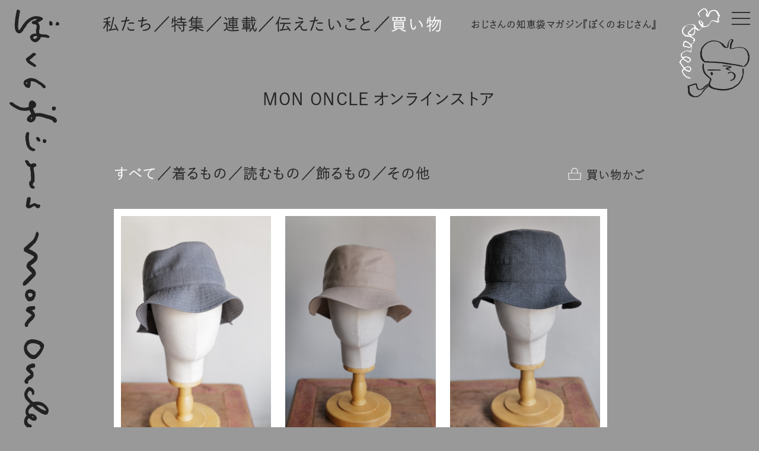

--- FILE ---
content_type: text/html; charset=UTF-8
request_url: https://mononcle.base.shop/
body_size: 36971
content:
<!DOCTYPE html>
<head>

<link rel="stylesheet" type="text/css" href="https://cf-baseassets.thebase.in/19cff5233acc0c6b06216500f3603ead/asset/shop/BASEshop-c04794395695aab12cc9.css"/>
    <meta charset="utf-8">
    <meta name="copyright" content="BASE">
    <meta name="viewport" content="viewport-fit=cover, width=device-width, initial-scale=1.0, maximum-scale=1.0, user-scalable=no">
    <title>mononcle</title>
    
    <link rel='icon' type='image/png' href='' />
<link rel='apple-touch-icon' sizes='180x180' href='' />
<link rel='apple-touch-icon-precomposed' href='' />

    <link rel='canonical' href='https://mononcle.base.shop' />


            
    
    
<style type="text/css">
body { 
        background-image: none;
        background-color: #65A2BC;
     }
</style>

    
    <style type="text/css">
            .childCategoryList01_child,
    .childCategoryList01_link,
    .mainHeaderNavColor,
    .appsItemCategoryTag_lowerLink,
    .categoryTitle01,
    .footerNav {
            color: #000000;
        }
            </style>

    
            <meta name="description" content="〝おじさんの知恵袋マガジン〟「ぼくのおじさん/MON ONCLE」公式ストア。" />
<meta name="keywords" content="MONONCLE,ぼくのおじさん,ファッション" />
<meta property="fb:app_id" content="350947278320210" />
<meta property="og:description" content="〝おじさんの知恵袋マガジン〟「ぼくのおじさん/MON ONCLE」公式ストア。" />
<meta property="og:title" content="mononcle " />
<meta property="og:image" content="https://baseec-img-mng.akamaized.net/images/user/logo/4b9d62393ac9776e76d7d9f398d2b631.png?imformat=generic&q=90&im=Resize,width=1200,height=1200,aspect=fit,type=normal;Crop,width=1200,height=1200,gravity=Center,allowExpansion" />
<meta property="og:url" content="https://mononcle.base.shop/" />
<meta property="og:site_name" content="mononcle " />
<meta property="og:type" content="website" />
<meta name="twitter:card" content="summary_large_image" />
<meta name="twitter:site" content="@mononclemag" />
<meta name="twitter:url" content="https://mononcle.base.shop/" />
<meta name="twitter:title" content="mononcle " />
<meta name="twitter:description" content="〝おじさんの知恵袋マガジン〟「ぼくのおじさん/MON ONCLE」公式ストア。" />
<meta name="twitter:image" content="https://baseec-img-mng.akamaized.net/images/user/logo/4b9d62393ac9776e76d7d9f398d2b631.png?imformat=generic&q=90&im=Resize,width=1200,height=1200,aspect=fit,type=normal;Crop,width=1200,height=1200,gravity=Center,allowExpansion" />

    
    <script src="https://ajax.googleapis.com/ajax/libs/jquery/3.6.0/jquery.min.js"></script>
    <script src="https://cdn.jsdelivr.net/gh/jimyi/jquery_bottom@1b7e2204c9193647884581804011ceb5d1d95aac/jquery.bottom-1.0.min.js"></script>
    <script src="https://thebase.com/js/change_status.js?1769561469854"></script>

    <script type="text/javascript" src="https://www.mononcle.jp/_cms/wp-content/themes/mononcle_base/_common/script/smoothScroll.js"></script>
    <link rel="stylesheet" href="https://www.mononcle.jp/_cms/wp-content/themes/mononcle_base/_common/sp_menu/sp_menu.css?1769561469854" />
    <script type="text/javascript" src="https://www.mononcle.jp/_cms/wp-content/themes/mononcle_base/_common/sp_menu/jquery.easing.1.3.js"></script>
    <script type="text/javascript" src="https://www.mononcle.jp/_cms/wp-content/themes/mononcle_base/_common/sp_menu/sp_menu.js"></script>

    <link rel="preconnect" href="https://fonts.googleapis.com">
    <link rel="preconnect" href="https://fonts.gstatic.com" crossorigin>
    <link rel="stylesheet" href="https://fonts.googleapis.com/css?family=Lato:400,700">
    <link href="https://fonts.googleapis.com/css2?family=Zen+Kaku+Gothic+New:wght@300;400;500;700;900&display=swap" rel="stylesheet">
    
    <link rel="preload" as="font" type="font/woff" href="https://www.mononcle.jp/_cms/wp-content/themes/mononcle_base/_common/icomoon/fonts/icomoon.ttf?y3mnn8" crossorigin>
    <link rel="stylesheet" type="text/css" href="https://www.mononcle.jp/_cms/wp-content/themes/mononcle_base/_common/icomoon/style.css" media="print" onload="this.media='all'">

    <script>
    (function(d) {
        var config = {
        kitId: 'mxk6ajf',
        scriptTimeout: 3000,
        async: true
        },
        h=d.documentElement,t=setTimeout(function(){h.className=h.className.replace(/\bwf-loading\b/g,"")+" wf-inactive";},config.scriptTimeout),tk=d.createElement("script"),f=false,s=d.getElementsByTagName("script")[0],a;h.className+=" wf-loading";tk.src='https://use.typekit.net/'+config.kitId+'.js';tk.async=true;tk.onload=tk.onreadystatechange=function(){a=this.readyState;if(f||a&&a!="complete"&&a!="loaded")return;f=true;clearTimeout(t);try{Typekit.load(config)}catch(e){}};s.parentNode.insertBefore(tk,s)
    })(document);
    </script>

    <script type="text/javascript">
	var _gaq = _gaq || [];
	var gtag = gtag || function(){};
</script>
			<!-- Matomo Tag Manager -->
<script>
  var _mtm = window._mtm = window._mtm || [];
  _mtm.push({
	'mtm.startTime': (new Date().getTime()),
	'event': 'mtm.Start',
	'env': "production",

	
				'shopId': "mononcle-base-shop",

					
  });
  (function() {
    var d=document, g=d.createElement('script'), s=d.getElementsByTagName('script')[0];
    g.async=true; g.src='https://matomo.thebase.com/matomo/js/container_9jiEAfNf.js'; s.parentNode.insertBefore(g,s);
  })();
</script>
<!-- End Matomo Tag Manager -->
	


	<!-- Facebook Pixel Code -->
	<script>
		!function(f,b,e,v,n,t,s){if(f.fbq)return;n=f.fbq=function(){n.callMethod?
			n.callMethod.apply(n,arguments):n.queue.push(arguments)};if(!f._fbq)f._fbq=n;
			n.push=n;n.loaded=!0;n.version='2.0';n.queue=[];t=b.createElement(e);t.async=!0;
			t.src=v;s=b.getElementsByTagName(e)[0];s.parentNode.insertBefore(t,s)}(window,
			document,'script','https://connect.facebook.net/en_US/fbevents.js');

			
		fbq('init', '413540280903236', {}, { agent: 'plthebase' });
		fbq('trackSingle', '413540280903236', 'PageView');

				data = null;
				if (data) {
			(function(data) {
				window.addEventListener('load', function() {
					$.ajax({
						type: 'POST',
						url: "https://mononcle.base.shop/facebook/conversion/",
						dataType: 'json',
						data: data,
						success: function (data) {},
					})
				})
			})(data)
		}

	</script>
	<!-- End Facebook Pixel Code -->





    
    
            <link href="https://mononcle.base.shop/blog/feed" rel="alternate" type="application/rss+xml" title="Blog | mononcle">
    
    <style>

    :root {
    --c_width: 77%;
    --border_a: solid #222222 0.1rem;
    --border_b: solid #ffffff 0.1rem;
    --color_k: #222222;
    --color_w: #ffffff;
    --color_a: #65A2BC;
    --color_b: #5CA063;
    --color_c: #DD8998;
    --color_d: #CFB45A;
    --color_e: #999999;
    --font_ls_ss: 0.05em;
    --font_ls_s: 0.1em;
    --font_ls_m: 0.15em;
    --font_mg_m: 3em 0 1em 0;
    --font_mg_l: 3em 0 1.5em 0;
    }

    * { padding: 0; margin: 0; box-sizing: border-box; }
    body, div, dl, dt, dd, ul, ol, li, h1, h2, h3, h4, h5, h6, object, iframe, pre, code, p, blockquote, form, fieldset, legend, table, th, td, caption, tbody, tfoot, thead, article, aside, figure, footer, header, hgroup, menu, nav, section, audio, video, canvas { margin: 0; padding: 0; }
    article, aside, figure, figcaption, footer, h1, h2, h3, h4, h5, h6, header, hgroup, menu, nav, section { display: block; }
    html,body { height: 100%; width: 100%; }
    h1, h2, h3, h4, h5, h6 { font-size: 100%; }
    li { list-style: none; }
    fieldset { border: none; }
    input, textarea, select, label { font-family: inherit; font-size: 100%; margin-bottom: 0; margin-top: 0; padding-bottom: 0; padding-top: 0; vertical-align: middle; }
    textarea { overflow: auto; }
    legend { display: none; }
    img { border: none; vertical-align: top; }
    object { outline: none; vertical-align: middle; }
    em, strong { font-style: normal; font-weight: bold; }
    small { font-size: 100%; }
    abbr, acronym { border: none; font-variant: normal; }

    body { background-color:  var(--color_e); font-family: yu-gothic-pr6n, YuGothic, "Yu Gothic", "游ゴシック", "游ゴシック体", "ヒラギノ角ゴ Pro W3", "Hiragino Kaku Gothic Pro", "メイリオ", Meiryo, Osaka, "ＭＳ Ｐゴシック", "MS PGothic", sans-serif; -webkit-font-smoothing: auto; -webkit-font-feature-settings: 'palt'; font-feature-settings: 'palt'; word-wrap : break-word; overflow-wrap : break-word; font-kerning: normal; -webkit-font-kerning: normal; font-weight:400; color: var(--color_k); line-height:1.5em; }

    a { color:  var(--color_k); }
    a:link, a:visited { text-decoration: none; }
    a:hover, a:active { text-decoration: none; }
    a.cboxElement:focus { outline: none; }

    .clearfix { zoom: 1; }
    .clearfix:after { clear: both; content: ""; display: block; }
    .show { display: block; }
    .hide { display: none; }
    .boxRight { float: right; }
    .overlayBackground { background-color: rgba(0, 0, 0, 0.5); cursor: pointer; display: none; height: 100%; left: 0; overflow: hidden; position: fixed; top: 0; width: 100%; z-index: 9999; }

    /* iOS */
    input[type="submit"],input[type="button"] { border-radius: 0; -webkit-box-sizing: content-box; -webkit-appearance: button; appearance: button; border: none; box-sizing: border-box; cursor: pointer; }
    input[type="submit"]::-webkit-search-decoration,input[type="button"]::-webkit-search-decoration { display: none; }
    input[type="submit"]::focus,input[type="button"]::focus { outline-offset: -2px; }
    select { -webkit-appearance: none; -moz-appearance: none; appearance: none; border: none; outline: none; background: transparent; }
    button,input[type="submit"] { -webkit-appearance: none; -moz-appearance: none; appearance: none; padding: 0; border: none; outline: none; background: transparent; }
    input[type="radio"] { display: none; }
    input[type="radio"]:checked + label { background: #ff0000; }

    /* options */
    .r { border-radius: 50%; -webkit-border-radius: 50%; -moz-border-radius: 50%; overflow: hidden; }
    .rl { -webkit-writing-mode: vertical-rl; -ms-writing-mode: tb-rl; writing-mode: vertical-rl; font-feature-settings : normal; }
    .tb { -webkit-writing-mode: horizontal-tb; -ms-writing-mode: lr-tb; writing-mode: horizontal-tb; font-feature-settings : "palt"; }
    .pc { display: block; }
    .sp { display: none; }
    .pcbr { display: block; }
    .spbr { display: inline; }
    .pc_inline { display: inline; }
    .sp_inline { display: none; }

    /* link */
    a:link, a:visited, a:active { color:  var(--color_k); text-decoration: none; word-break: break-all !important; }
    a:hover { color:  var(--color_w); text-decoration: none; }

    /* wrapper */
    #wrapper { min-width:1200px; max-width:1680px; margin:auto; position: relative; padding:0 0 3rem 0; }

    /* boku */
    #boku { width:10em; padding:0 0 0 0; position:fixed; top:0; right:1rem; z-index:777; }

    /* header */
    #header { position: relative; display: flex; flex-direction: row; flex-wrap:nowrap; justify-content: center; align-items: center; }
    #header .header_logo { position: absolute; top: 1rem; left: 1rem; z-index: 777; width: 7em; }
    #header .header_nav { padding: 2rem 0; }
    #header .header_nav ul { display: flex; flex-direction: row; flex-wrap: wrap; justify-content: center; align-items: center; }
    #header .header_nav ul li { font-size: 2.3em; letter-spacing: 0.05em; -webkit-text-stroke: 0.02em currentColor; }
    .about #header .header_nav ul li.header_nav_about a,
    .feature #header .header_nav ul li.header_nav_feature a,
    .column #header .header_nav ul li.header_nav_column a,
    .news #header .header_nav ul li.header_nav_news a,
    .store #header .header_nav ul li.header_nav_store a { color:  var(--color_w); }
    #header .header_nav ul li::after { content: "／"; font-weight:300; }
    #header .header_nav ul li:last-child::after { content: ""; }
    #header .header_subtitle { font-size: 1.3em; letter-spacing: 0.05em; margin: 0 0 0 3em; -webkit-text-stroke: 0.02em currentColor; }

    /* onlinestore_head */
    .onlinestore_head { width: 70%; margin: 0 auto; }
    .pageSep .onlinestore_head { border-top:solid 1px  var(--color_k); padding:3rem 0 0 0; margin:6rem auto 0 auto; }
    .onlinestore_head h2 { font-size:2.3em; line-height:1.5em; font-weight:400; -webkit-text-stroke: 0.02em currentColor; letter-spacing: 0.05em; text-align:center; margin: 4rem auto 6rem auto; color: var(--color_k); }
    .onlinestore_head h2 span { margin:0 0.25em 0 0; }
    .onlinestore_head .onlinestore_head--nav { display:flex; justify-content:space-between; margin:0 auto 3rem auto; }
    .onlinestore_head .onlinestore_head--nav ul { display:flex; flex-wrap:wrap; }
    .onlinestore_head .onlinestore_head--nav ul li { font-size: 2em; letter-spacing: 0.05em; -webkit-text-stroke: 0.02em currentColor; }
    .onlinestore_head .onlinestore_head--nav ul li::after { content: "／"; font-weight:300; }
    .onlinestore_head .onlinestore_head--nav ul li:last-child::after { content: ""; }
    .onlinestore_head .onlinestore_head--nav ul li.current a { color:  var(--color_w);}
    .onlinestore_head .onlinestore_head--cart { font-size: 1.6em; letter-spacing: 0.05em; -webkit-text-stroke: 0.02em currentColor; }
    .onlinestore_head .onlinestore_head--cart a { display:flex; justify-content:center; align-items:flex-end; }
    .onlinestore_head .onlinestore_head--cart a svg { width:1.1em; margin:0 0.5em 0.05em 0; fill:  var(--color_w); }
    .onlinestore_head .onlinestore_head--cart a:hover svg { fill:  var(--color_w); }

    /* information */
    #information { width: 70%; display:flex; flex-direction:column; margin:2rem auto; padding:2rem 0 0 0; border-top:solid 1px  var(--color_k); font-size:1.2em; line-height:1.6em; -webkit-text-stroke: 0.02em currentColor; }

    /* common_links */
    #common_links { width: 70%; display:flex; flex-direction:row; justify-content:space-between; align-items:center; margin:2rem auto; padding:1.5rem 0; border-top:solid 1px  var(--color_k); border-bottom:solid 1px  var(--color_k); }
    #common_links .common_links--law { font-size:1.1em; }
    #common_links #i18 { display:flex; flex-direction:row-reverse; justify-content:flex-start; gap:1em; }
    #common_links #i18 select { border:solid 1px  var(--color_k); padding:0.5em; font-size:1em; line-height:1em; width:7rem !important; background-color: var(--color_w); border-radius:0 !important; margin:0 !important; cursor:pointer; color: var(--color_k) !important; display:block !important; -webkit-text-align: center !important; }
    #common_links #i18 select:hover { background-color: var(--color_k) !important; color: var(--color_w) !important; }

    /* footer */
    #footer { position: relative; width: var(--c_width); display: flex; flex-direction: row; flex-wrap: wrap; justify-content: space-between; align-items: flex-end; margin: 0 auto 0 auto; }
    #footer .footer_head { width: 40%; text-align: left; }
    #footer .footer_head p { font-size: 0.7em; letter-spacing: var(--font_ls_ss); margin: 0 0 0 0; -webkit-text-stroke: 0.02em currentColor; }
    #footer .footer_nav {  width: 50%; display: flex; flex-direction: column; flex-wrap: wrap; justify-content: flex-start; align-items: flex-start; }
    #footer .footer_nav p { font-size: 1.6em; letter-spacing: var(--font_ls_ss); text-align: left; -webkit-text-stroke: 0.02em currentColor; }
    #footer .footer_nav .footer_nav_gnav { width: 100%; margin: 1.75em 0; display: flex; flex-direction: row; flex-wrap: wrap; justify-content: flex-start; align-items: flex-start; }
    #footer .footer_nav .footer_nav_gnav li { font-size: 2.2em; letter-spacing: var(--font_ls_ss); line-height:1.5em; -webkit-text-stroke: 0.02em currentColor; }
    .about #footer .footer_nav .footer_nav_gnav li.footer_nav_about a,
    .feature #footer .footer_nav .footer_nav_gnav li.footer_nav_feature a,
    .column #footer .footer_nav .footer_nav_gnav li.footer_nav_column a,
    .news #footer .footer_nav .footer_nav_gnav li.footer_nav_news a,
    .store #footer .footer_nav .footer_nav_gnav li.footer_nav_store a { color: var(--color_w); }
    #footer .footer_nav .footer_nav_gnav li::after { content: "／"; font-weight:300; }
    #footer .footer_nav .footer_nav_gnav li:last-child::after { content: ""; }
    #footer .footer_nav .footer_nav_snav { width: auto; }
    #footer .footer_nav .footer_nav_snav li { font-size: 1.2em; letter-spacing: var(--font_ls_ss); line-height:1.5em; -webkit-text-stroke: 0.02em currentColor; text-align: left; margin: 0 0 0.75em 0; }
    .company #footer .footer_nav .footer_nav_snav li.footer_nav_company a,
    .privacy #footer .footer_nav .footer_nav_snav li.footer_nav_privacy a,
    .inquiry #footer .footer_nav .footer_nav_snav li.footer_nav_inquiry a { color: var(--color_w); }
    #footer .footer_nav .footer_nav_sns { position: absolute; right: 1em; bottom: 2em; display: flex; flex-direction: row; flex-wrap: wrap; justify-content: center; align-items: flex-start; }
    #footer .footer_nav .footer_nav_sns li { font-size: 2.5em; margin: 0 0 0 1em; }
    #footer .footer_nav .footer_nav_gnav li.footer_nav_spacer { width:100%; }
    #footer .footer_nav .footer_nav_gnav li.footer_nav_spacer::after { content: ""; }
    .sp_gnav_ex_nav #searchform input[type="text"] { margin:0 !important; border-radius:0 !important; }
    .sp_gnav_ex_nav p { letter-spacing: var(--font_ls_m); }
    .sp_gnav_ex { -webkit-text-stroke: 0.02em currentColor; }
    .sp_gnav_ex .sp_gnav_ex_nav .sp_gnav_ex_nav_gnav li { line-height:1em; }
    .sp_gnav_ex .sp_gnav_ex_nav .sp_gnav_ex_nav_snav li { line-height:1.5em; }

    /* BASE theme */
    #x_message { display:none !important; }
    #privacy,
    #law { width:70%; margin:0 auto; }
    #privacy h2,
    #law h2 { font-size:1.8em; line-height:1.5em; margin:2em 0 0.5em 0; }
    #privacy h3,
    #law h3 { font-size:1.4em; line-height:1.5em; margin:2em 0 0.5em 0; }
    #privacy p,
    #law p { font-size:1.2em; line-height:1.6em; margin:0 0 0 0; }
    #privacy dt { font-size:1.4em; line-height:1.5em; margin:2em 0 0.5em 0; }
    #privacy dd { font-size:1.2em; line-height:1.6em; margin:0 0 0 0; }
    #privacy .privacy_intro { margin: 0; }
    #law .law_attention { padding: 1em; margin-top: 1em; line-height: 1.5em; background-color: #dddddd; }
    #law .law_attention { padding: 1.5em; margin-top: 1.5em; line-height: 1.5em; }
    #law .atobaraiTerm { margin: 1.5em 0; }
    #law .atobaraiTerm .atobaraiTerm__title { margin-bottom: 1em; }
    #law .atobaraiTerm .atobaraiTerm__body { padding-left: 2em; }
    #law .atobaraiTerm p { font-size: 1em; line-height: 1.5em; margin: 0 0 1em 0; }

    #about { width:70%; margin:3rem auto; }
    #about h2 { font-size:2em; line-height:1.5em; margin:2em 0 1em 0; }
    #about h3 { font-size:1.8em; line-height:1.5em; margin:2em 0 1em 0; }
    #about h4 { font-size:1.6em; line-height:1.5em; margin:2em 0 1em 0; }
    #about h5 { font-size:1.4em; line-height:1.5em; margin:2em 0 1em 0; }
    #about h6 { font-size:1.3em; line-height:1.5em; margin:2em 0 1em 0; }
    #about p { font-size:1.3em; line-height:1.8em; margin:0 0 0 0; }
    #about .blog_inner { margin:0  !important; padding:0 !important; border:none !important; }
    .main #about.blogListMain .blog_publish .publish_date { font-size:1.3em; line-height:1.8em; letter-spacing:0.05em; margin:0 0 0 0; }
    #about .blog_contents { border:none !important; }
    #about .paginate-wrp { border:none !important; }

    .itemCb #cboxPrevious { background: url("https://thebase.com/i/controls.png") no-repeat 0 0; bottom: 0; height: 20px; left: 0; overflow: visible; text-indent: -9999px; width: 20px; }
    .itemCb #cboxNext { background: url("https://thebase.com/i/controls.png") no-repeat -22px 0; bottom: 0; height: 20px; left: 30px; overflow: visible; text-indent: -9999px; width: 20px; }
    .itemCb #cboxClose { background: url("https://thebase.com/i/controls.png") no-repeat -52px 0; height: 20px; overflow: visible; text-indent: -9999px; width: 20px; }
    .itemCb #cboxContent button { border: none; }
    .itemCb:focus { outline: none; }

    #baseMenu { display:none; box-sizing: border-box; position: fixed; left: 25px; bottom: 25px; z-index: 2002; }
    #baseMenu > ul > li { float: left; list-style: none; }
    #baseMenu > ul > li.base { margin: 0 10px 0 0; }
    #baseMenu > ul > li a { background-color:  var(--color_w); border-radius: 3px; box-shadow: 0 1px 0 1px rgba(150, 150, 150, 0.4); cursor: pointer; display: block; -webkit-font-smoothing: antialiased; margin: 1px 0 0; padding: 5px 15px; text-decoration: none; -webkit-transition-duration: 0.2s; -moz-transition-duration: 0.2s; -o-transition-duration: 0.2s; transition-duration: 0.2s; }
    #baseMenu > ul > li a:hover { box-shadow: 0 0 0 1px rgba(150, 150, 150, 0.2); padding: 6px 15px 4px; }

    .cart { position: relative; }
    .cart-badge { display: block; }
    .cart-qty { position: absolute; top: 4px; right: 5px; padding: 0 1px; min-width: 14px; background: #fa5171; border-radius: 50%; color:  var(--color_w); font-size: 10px; font-weight: 700; line-height: 16px; text-align: center; }
    [class^="icon-"],
    [class*=" icon-"] { font-family: "baseicon"; -webkit-font-smoothing: antialiased; -moz-osx-font-smoothing: grayscale; font-style: normal; font-variant: normal; font-weight: normal; line-height: 1; speak: none; text-transform: none; }
    .icon-cart:before { content: "\e900"; }
    .icon-search:before { content: "\e912"; }
    .icon-information:before { content: "\e919"; }
    .icon-tipi:before { content: "\e922"; }
    .icon-pin:before { content: "\e929"; }

    #fixedHeader ul li { float: left; }
    #fixedHeader li.topRightNavLi a { background-color:  var(--color_w); border-radius: 5px; box-shadow: 0 1px 0 2px rgba(150, 150, 150, 0.4); display: block; -webkit-font-smoothing: antialiased; margin: 1px 0 0; padding: 5px 15px; -webkit-transition-duration: 0.2s; -moz-transition-duration: 0.2s; -o-transition-duration: 0.2s; transition-duration: 0.2s; }
    #fixedHeader li.topRightNavLi a:hover { box-shadow: 0 0 0 1px rgba(150, 150, 150, 0.2); padding: 6px 15px 4px; }
    #fixedHeader li.topRightNavLi.base { margin: 0 10px 0 0; }

    .voice { letter-spacing: var(--font_ls_ss); position: absolute; top: 15em; right: 3.5rem; white-space:nowrap; }
    .voice { display: flex; flex-direction: column; flex-wrap: wrap; justify-content: center; align-items: center; }
    .voice dl { display: flex; flex-direction: column; flex-wrap: wrap; justify-content: center; align-items: center; }
    .voice .voice_head { font-size: 2em; line-height: 1; }
    .voice .voice_title { font-size: 2em; line-height: 1; margin:0 0 1.5em 0; }
    .voice .voice_date { font-size: 2em; line-height: 1; margin:0 0 1.5em 0; border-left:var(--border_a); }
    .voice .voice_sns { display: flex; flex-direction: column; flex-wrap: wrap; justify-content: center; align-items: center; }
    .voice .voice_sns li { font-size: 1.8em; line-height: 1; margin:0 0 1em 0;}

    .shop #mainHeader { margin: 0 auto 34px; }
    .shop #fixedHeader { padding: 5px 10px; position: fixed; right: 0; top: 0; }
    .shop #shopHeader h1 { display: block; font-size: 30px; letter-spacing: 2px; text-align: center; }
    .shop #shopHeader h1 { margin: 56px 0 34px; }
    .shop #shopHeader h1 a { display: inline-block; }
    .shop #shopHeader h1 img { max-width: 960px; width: 100%; }
    .shop #shopHeader h1 img { vertical-align: top; }
    .shop #shopHeader nav { font-size: 12px; font-weight: bold; }
    .shop #shopHeader nav { border-bottom: 2px solid #000; border-top: 2px solid #000; margin: 0 7px; }
    .shop #shopHeader nav ul { display: flex; flex-wrap: wrap; justify-content: flex-start; width: 100%; }
    .shop #shopHeader nav ul li { display: block; width: max(33%, min(33%)); height: 40px; line-height: 20px; text-align: center; }
    .shop #shopHeader nav ul li.itemSearch { width: 100%; padding: 0 16px; }
    .shop #shopHeader nav ul li.itemSearch form { box-sizing: border-box; border: none; display: inline-block; padding: 0 30px 0 0; position: relative; width: 100%; height: 40px; }
    .shop #shopHeader nav ul li.itemSearch form input { width: 100%; background-color: transparent; box-sizing: border-box; box-shadow: none; border: none; display: inline-block; margin: auto; padding: 0 0 0 8px; position: absolute; top: 0; left: 0; bottom: 0; height: 20px; }
    .shop #shopHeader nav ul li.itemSearch form .itemSearch__btn { background-color: transparent; border-style: none; display: block; font-size: 15px; position: absolute; top: 0; right: 5px; bottom: 0; width: auto; cursor: pointer; }
    .shop #shopHeader nav ul li.itemSearch form { width: 65px; }
    .shop #shopHeader nav ul li:hover { border-bottom: solid 2px #000; height: 38px; }
    .shop #shopHeader nav ul li a { display: block; padding: 10px; }
    .shop #shopHeader nav ul { flex-wrap: nowrap; justify-content: space-between; }
    .shop #shopHeader nav ul li { flex: 1; width: auto; }

    .titleForSearchResult { font-size: 14px; font-weight: 400; margin: -20px auto 0; padding: 0 0 30px; text-align: center; width: 100%; }
    .titleForSearchResult { width: 960px; }

    .shop #mainFooter { font-size: 11px; font-weight: bold; margin: 60px auto 100px; }
    .shop #mainFooter .footerMenu ul { width: 100%; display: flex; flex-wrap: wrap; justify-content: center; }
    .shop #mainFooter .footerMenu ul li { width: 100%; margin-bottom: 16px; color: #808080; font-size: 12px; font-weight: normal; line-height: 20px; text-align: center; vertical-align: middle; }
    .shop #mainFooter .footerMenu li.boxRight > div { display: flex; justify-content: center; }
    .shop #mainFooter .footerMenu .twitter { margin: 0 0 0 8px; }
    .shop #mainFooter .footerMenu ul { flex-wrap: nowrap; justify-content: space-between; }
    .shop #mainFooter .footerMenu ul li { width: auto; margin-right: 16px; }
    .shop #mainFooter .footerMenu li.boxRight { flex: 1; }
    .shop #mainFooter .footerMenu li.boxRight > div { justify-content: flex-end; }

    .pinnedBlog { padding: 0 0 34px; }
    .pinnedBlog .pinnedBlog_title { font-size: 12px; text-align: center; }
    .pinnedBlog .pinnedBlog_title::before { content: "\e919"; font-family: "shopicon"; padding: 0 5px 0 0; }
    .pinnedBlog .pinnedBlog_title a { color: inherit; display: inline; }
    .publish_date.blog_pinned::before { content: "\e929"; font-family: "shopicon"; padding: 0 2px 0 0; }

    #shopTopPage #mainContent { width: 70%; margin: 0 auto; }
    #shopTopPage .itemList { display: flex; justify-content:flex-start; gap:2rem; flex-wrap: wrap; }
    #shopTopPage .item { width:calc( 33.333% - ( 4rem / 3 ) ); margin-bottom:2rem; }
    #shopTopPage .item .itemImg { margin:0 0 1em 0; background-color: var(--color_w); padding:0.75rem; }
    #shopTopPage .item .itemImg { aspect-ratio:3/4; display: block; position: relative; }
    #shopTopPage .item .itemImg img { object-fit:contain; width:100%; height:100%; }
    #shopTopPage .item .itemImg img.label_image { object-fit:contain; width:2.5rem; height:auto; }
    #shopTopPage .item .itemTitle { margin:0 0 0.75em 0; }
    #shopTopPage .item .itemTitle h2 { font-size:1.35em; line-height:1.5em; -webkit-text-stroke: 0.02em currentColor; letter-spacing:0; font-weight:500; }
    #shopTopPage .item .itemDetail .itemPrice { -webkit-text-stroke: 0.02em currentColor; margin: 0; display:flex; justify-content:flex-start; align-items:center; color: var(--color_w); gap:0.75em; }
    #shopTopPage .item .itemDetail .itemPrice .default__soldout { color:#666666; display:flex; justify-content:center; align-items:center; border-bottom: 1px solid #666666; font-size: 0.8em; line-height:1em; padding:0 0 0.35em 0; -webkit-text-stroke: 0.05em currentColor; letter-spacing: 0.05em; }
    #shopTopPage .item .itemDetail .itemPrice .default__price { font-size: 1.3em; letter-spacing: 0.05em; line-height: 1.5em; white-space: nowrap; }
    #shopTopPage .item .itemDetail .discountPrice { margin: 0; display:flex; justify-content:flex-start; align-items:center; gap:0.75em; }
    #shopTopPage .item .itemDetail .discountPrice__ratio { display:flex; justify-content:center; align-items:center; border-bottom: 1px solid #e7300c; color: #e7300c; font-size: 0.8em; line-height:1em; padding:0 0 0.25em 0; -webkit-text-stroke: 0.02em currentColor; letter-spacing: 0.05em; }
    #shopTopPage .item .itemDetail .discountPrice__calcPrice { color: #e7300c; font-size: 1.3em; letter-spacing: 0.05em; line-height: 1.5em; white-space: nowrap; }
    #shopTopPage .item .itemDetail.itemDetail__soldout .discount__soldout { color:#666666; display:flex; justify-content:center; align-items:center; border-bottom: 1px solid #666666; font-size: 0.8em; line-height:1em; padding:0 0 0.25em 0; -webkit-text-stroke: 0.05em currentColor; letter-spacing: 0.05em; }
    #shopTopPage .item .itemDetail.itemDetail__soldout .default__price { font-size: 1.3em; letter-spacing: 0.05em; line-height: 1.5em; white-space: nowrap;  color: #666666; text-decoration: line-through; }
    #shopTopPage .item .itemDetail.itemDetail__soldout .discountPrice__ratio { display:none; }
    #shopTopPage .item .itemDetail.itemDetail__soldout .discountPrice__calcPrice { display:none; }
    #shopTopPage .item .comingSoon,
    #shopTopPage .item .preOrder,
    #shopTopPage .item .lottery,
    #shopTopPage .item .takeout,
    #shopTopPage .item .community { color: var(--color_w); display:flex; justify-content:center; align-items:center; border-bottom: 1px solid  var(--color_w); font-size: 0.8em; line-height:1em; padding:0 0 0.25em 0; -webkit-text-stroke: 0.05em currentColor; letter-spacing: 0.05em; margin:0; }

    #shopDetailPage #mainContent { width: 70%; margin: 0 auto; display:flex; justify-content:space-between; }
    #shopDetailPage #mainContent .item { width:50%; }
    #shopDetailPage #mainContent .item .pic {  }
    #shopDetailPage #mainContent .item .pic .pic_main { aspect-ratio:3/4; background-color: var(--color_w); padding:1rem; margin:0 0 1rem 0; }
    #shopDetailPage #mainContent .item .pic .pic_main img { object-fit:contain; width:100%; height:100%; }
    #shopDetailPage #mainContent .item .pic .pic_nav { display:flex; display:flex; justify-content:flex-start; flex-wrap:wrap; gap:1rem; }
    #shopDetailPage #mainContent .item .pic .pic_nav li { width:calc(33.333% - (2rem / 3)); aspect-ratio:3/4; cursor:pointer; padding:1rem 0 0 0; background-color: var(--color_w); padding:0.5rem; }
    #shopDetailPage #mainContent .item .pic .pic_nav li img { object-fit:contain; width:100%; height:100%; }
    #shopDetailPage #mainContent .purchase { width:45%; }
    #shopDetailPage #mainContent h1.itemTitle { font-size: 1.8em; line-height:1.4em; -webkit-text-stroke: 0.02em currentColor; margin-bottom: 0.75em; font-weight:400; }
    #shopDetailPage #subContent { width: 70%; margin: 0 auto; display:flex; justify-content:space-between; }
    #shopDetailPage .itemDescription { margin: 3em 0; }
    #shopDetailPage .itemDescription p { font-size: 1.2em; line-height: 1.6em; text-align:left; -webkit-text-stroke: 0.02em currentColor; font-weight:400; margin:0 0 0.5em 0; }
    #shopDetailPage .itemDescription p a { text-decoration:underline; }
    #shopDetailPage .itemPrice { margin:0 0 2em 0; display:flex; align-items:center;  }
    #shopDetailPage .itemPrice h2 { color:  var(--color_w); font-size: 1.5em; font-weight: 400; letter-spacing: 0.05em; text-align: left; margin:0 0.75em 0 0; }
    #shopDetailPage .itemPrice .comingSoon { color:  var(--color_w); display: block; font-size: 0.8em; line-height:1.5em; letter-spacing: 0.05em; -webkit-text-stroke: 0.02em currentColor; border-bottom:solid 1px  var(--color_w); }
    #shopDetailPage .purchase .itemPrice__soldout { display:flex; justify-content:flex-start; align-items:center; }
    #shopDetailPage .purchase .itemPrice__soldout h2 { color: #666666; text-decoration: line-through; }
    #shopDetailPage .purchase .itemPrice__soldout > span { color: #666666; display: block; font-size: 0.8em; line-height:1.5em; letter-spacing: 0.05em; -webkit-text-stroke: 0.02em currentColor; border-bottom:solid 1px #666666; }
    #shopDetailPage .purchase .itemPrice__soldout .discountPrice .discountPrice__discount { display:none; }
    #shopDetailPage .itemPrice .discountPrice { font-size: 1.5em; line-height: 1.5em; margin: 0.75em 0; }
    #shopDetailPage .itemPrice .discountPrice .discountPrice__default { color: #666666; display: block; margin: 0.25em 0; text-decoration: line-through; vertical-align: top; }
    #shopDetailPage .itemPrice .discountPrice .discountPrice__discount { color: #e7300c; display:flex; justify-content:flex-start; align-items:center; }
    #shopDetailPage .itemPrice .discountPrice .discountPrice__discount .discountPrice__ratio { order:2; display:flex; justify-content:center; align-items:center; border-bottom: 1px solid #e7300c; font-size: 0.6em; line-height: 1.4em; margin: 0 0.75em; padding: 0; }
    #shopDetailPage .itemPrice .discountPrice .discountPrice__discount .discountPrice__calcPrice { order:1; font-size: 1em; letter-spacing: 0.05em; line-height: 1.5em; white-space: nowrap; }
    #shopDetailPage #itemAttention { color:  var(--color_k); font-size: 1em; line-height: 1.5em; -webkit-text-stroke: 0.02em currentColor;  }
    #shopDetailPage #itemAttention .attention a { text-decoration: underline; color:  var(--color_k); font-weight:400; }
    #shopDetailPage #itemAttention .attention a:hover { text-decoration: underline; color: var(--color_w); }
    #shopDetailPage #itemAttention .attention.deliveryShortestDay { border: 1px solid #666; border-radius: 0.2em; display: inline-block; font-size: 1em; line-height:1.5em; margin-bottom: 1em; padding: 1em 1.25em; width: 100%; }
    #shopDetailPage #itemAttention .attention.free { font-weight: bold; }
    #shopDetailPage #itemAttention .attention.free .free__text { color:  var(--color_k); }
    #shopDetailPage #itemAttention .takeout__text { color:  var(--color_k); cursor: pointer; margin: 0 0.5em; text-decoration: underline; }
    #shopDetailPage #itemAttention .attention.salesPeriod--term { border: 1px solid  var(--color_k); color:  var(--color_k); font-size: 1em; line-height: 1.5em; margin-bottom: 1em; padding: 1em; }
    #shopDetailPage #itemAttention .attention.salesPeriod--willStart { border: 1px solid  var(--color_k); color:  var(--color_k); font-size: 1em; line-height: 1.5em; margin-bottom: 1em; padding: 1em; text-align: center; }
    #shopDetailPage #itemAttention .attention.salesPeriod--finish { border: 1px solid  var(--color_k); color:  var(--color_k); font-size: 1em; line-height: 1.5em; margin-bottom: 1em; padding: 0.5em; text-align: center; }
    #reportBtn { color: var(--color_k); font-size: 1em; line-height: 1.5em; -webkit-text-stroke: 0.02em currentColor;  }
    #reportBtn a.cboxElement button { cursor: pointer; }
    #reportBtn a { text-decoration: underline; }
    #reportBtn::before { content:"※違反商品を"; }
    #shopDetailPage .report { text-align: left; }
    #shopDetailPage .report a { color: #aaa; display: block; font-size: 11px; margin-right: 15px; padding-top: 3px; text-align: right; }
    #shopDetailPage .report a:hover { text-decoration: underline; }
    #shopDetailPage .preOrder, #shopDetailPage .lottery, #shopDetailPage .takeout, #shopDetailPage .community { margin: 16px 0; }
    #shopDetailPage .preOrder__label, #shopDetailPage .lottery__label, #shopDetailPage .takeout__label { border: 1px solid #252525; border-radius: 2px; color: #252525; display: inline-block; font-size: 12px; font-weight: bold; padding: 4px 6px 4px; margin: 0 0 4px 0; }
    #shopDetailPage .preOrder__data, #shopDetailPage .lottery__data { font-size: 12px; color: #252525; }
    #shopDetailPage .takeout .takeout__data { font-size: 12px; margin-top: 4px; display: block; }
    #shopDetailPage .lottery > * { margin-bottom: 8px; }
    .shop #embedded-tag { font-size: 14px; letter-spacing: 1px; line-height: 24px; padding: 20px 0 0; }
    #shopDetailPage #embedded-tag p { color: #000; margin: 0 0 5px; }
    #shopDetailPage #embedded-tag textarea { border: 1px solid #e2e2e2; border-radius: 5px; color: #838383; padding: 5px; width: 100%; }
    #shopDetailPage #purchase_form { color: #000; margin: 1em 0 2em 0; }
    #shopDetailPage #purchase_form #purchaseSelect { margin: 0; }
    #shopDetailPage #purchase_form .purchaseElement { margin: 0; overflow: hidden; }
    #shopDetailPage #purchase_form input,
    #shopDetailPage #purchase_form select { border:none !important; cursor: pointer; width: 100%; display: block; box-sizing: border-box; overflow: hidden; text-overflow: ellipsis; white-space: nowrap; word-wrap: normal; }
    #shopDetailPage #purchase_form #itemSelect input::placeholder { font-size: 14px; color: #CCCCCC; }
    #shopDetailPage #purchase_form label { font-size: 14px; margin: 16px 0 8px 0; line-height: 1em; display: block; }
    #shopDetailPage #purchase_form .itemOptionElement, #variationSelectWrap { max-width: 100%; }
    #shopDetailPage #purchase_form .itemOption__caption { font-size: 12px; margin: 8px 0 8px 0; line-height: 1.5em; display: block; }
    #shopDetailPage #purchase_form .itemOption__bottomCaptionBlock { overflow: hidden; }
    #shopDetailPage #purchase_form .itemOption__caption--error { float: left; font-size: 12px; line-height: 1em; display: block; color: #F07F7F; transform-style: preserve-3d; }
    #shopDetailPage #purchase_form .itemOption__count { float: right; font-size: 12px; line-height: 1em; display: block; color: #777777; }
    #shopDetailPage #purchase_form .itemOption__count--error { color: #F07F7F; }
    #shopDetailPage #purchase_form #itemSelect .itemOption__input[data-dirty="true"][data-has-error="true"] { border: #F07F7F 1px solid; }
    #shopDetailPage #purchase_form #itemSelect select.itemOption__select,
    #shopDetailPage #purchase_form #itemSelect #valiationSelect,
    #shopDetailPage #purchase_form #itemSelect #amountSelect { font-family: YuGothic, "Yu Gothic", "游ゴシック", "游ゴシック体", "ヒラギノ角ゴ Pro W3", "Hiragino Kaku Gothic Pro", "メイリオ", Meiryo, Osaka, "ＭＳ Ｐゴシック", "MS PGothic", sans-serif; font-weight:700; background-color: var(--color_w) !important; border-radius:0 !important; border:solid 1px  var(--color_w); height: auto; white-space: normal; width: 100%; font-size:1.2em; min-height: 2.1em; appearance: none; padding: 1em; line-height: initial; background-repeat: no-repeat; background-position: right 1em center; background-image: url("data:image/svg+xml;charset=utf-8,%3Csvg%20xmlns%3D%22http%3A%2F%2Fwww.w3.org%2F2000%2Fsvg%22%20xmlns%3Axlink%3D%22http%3A%2F%2Fwww.w3.org%2F1999%2Fxlink%22%20width%3D%2210%22%20height%3D%226%22%20viewBox%3D%220%200%2010%206%22%3E%0A%20%20%3Cdefs%3E%0A%20%20%20%20%3Cstyle%3E%0A%20%20%20%20%20%20.cls-1%20%7B%0A%20%20%20%20%20%20%20%20fill%3A%20%23fafafa%3B%0A%20%20%20%20%20%20%20%20fill-rule%3A%20evenodd%3B%0A%20%20%20%20%20%20%20%20filter%3A%20url(%23filter)%3B%0A%20%20%20%20%20%20%7D%0A%20%20%20%20%3C%2Fstyle%3E%0A%20%20%20%20%3Cfilter%20id%3D%22filter%22%20x%3D%220%22%20y%3D%220%22%20width%3D%2210%22%20height%3D%226%22%20filterUnits%3D%22userSpaceOnUse%22%3E%0A%20%20%20%20%20%20%3CfeFlood%20result%3D%22flood%22%20flood-color%3D%22%23333%22%20flood-opacity%3D%220.50%22%2F%3E%0A%20%20%20%20%20%20%3CfeComposite%20result%3D%22composite%22%20operator%3D%22in%22%20in2%3D%22SourceGraphic%22%2F%3E%0A%20%20%20%20%20%20%3CfeBlend%20result%3D%22blend%22%20mode%3D%22multiply%22%20in2%3D%22SourceGraphic%22%2F%3E%0A%20%20%20%20%3C%2Ffilter%3E%0A%20%20%3C%2Fdefs%3E%0A%20%20%3Cpath%20id%3D%22icon-arrow-down%22%20class%3D%22cls-1%22%20d%3D%22M5%2C6l5-6H0Z%22%2F%3E%0A%3C%2Fsvg%3E"); }
    #shopDetailPage #purchase_form #amountSelect { width: auto; }
    #shopDetailPage #purchase_form .purchaseElement label { color: #000; font-size: 14px; margin-right: 10px; }
    #shopDetailPage #purchase_form .purchaseButton { margin: 1em 0 0 0; text-align: center; }
    #shopDetailPage #purchase_form .purchaseButton .purchaseButton__btn { background: #000; border: none; box-sizing: border-box; color:  var(--color_w); cursor: pointer; display: block; font-size: 1.3em; line-height:1.2em; outline: none; padding:0.75em; text-align: center; text-decoration: none; -webkit-transition-duration: 0.2s; -moz-transition-duration: 0.2s; -o-transition-duration: 0.2s; transition-duration: 0.2s; width: 100%; }
    #shopDetailPage #purchase_form .purchaseButton .purchaseButton__btn.purchaseButton__btn--outOfStock { color:  var(--color_w); background: #888; }
    #shopDetailPage #purchase_form .purchaseButton .purchaseButton__btn:hover { cursor: pointer; opacity: 0.7; }
    #shopDetailPage #purchase_form .purchaseButton .purchaseButton__btn.purchaseButton__btn--comingSoonStay:disabled { cursor: not-allowed; opacity: 1; }
    #shopDetailPage #purchase_form .purchaseButton .purchaseButton__btn.purchaseButton__btn--comingSoonStay { background: #eeeeee; color:  var(--color_e); cursor: not-allowed; opacity: 1; }
    #shopDetailPage #purchase_form .purchaseButton .purchaseButton__btn.purchaseButton__btn--notApplying:disabled { cursor: not-allowed; opacity: 1; }
    #shopDetailPage #purchase_form .purchaseButton .purchaseButton__btn:disabled { background: #eeeeee; color:  var(--color_e); cursor: not-allowed; opacity: 1; }
    #shopDetailPage #purchase_form .purchaseButton .purchaseButton__btn--disabled { background: #eeeeee; color:  var(--color_e); cursor: not-allowed; opacity: 1; }
    #shopDetailPage #purchase_form .purchaseButton .purchaseButton__btn:disabled:hover { opacity: 1; }
    #shopDetailPage #purchase_form .purchaseButton .purchaseButton__btn--disabled:hover { opacity: 1; }

    .noitem { width: 70%; margin: 0 auto; text-align:center; margin:5rem auto; }
    .noitem p { font-size:1.3em; line-height:1.5em; -webkit-text-stroke: 0.02em currentColor; }

    @media screen and (max-width: 600px) {
        
        body { font-size: 12px; }

        /* var */
        :root {
        --c_width: 80%;
        --border_a: solid  var(--color_k) 0.08rem;
        --border_b: solid  var(--color_w) 0.08rem;
        }

        /* options */
        .pc { display: none; }
        .sp { display: block; }
        .pcbr { display: inline; }
        .spbr { display: block; }
        .pc_inline { display: none; }
        .sp_inline { display: inline; }

        /* wrapper */
        #wrapper { min-width:0; padding-bottom:7rem; }

        /* boku */
        #boku { width:7em; right:0.5rem; }

        /* voice */
        .voice { top: 8rem; right: 1rem; }
        .voice { display: flex; flex-direction: column; flex-wrap: wrap; justify-content: center; align-items: center; }
        .voice .voice_head { font-size: 1.3em; }
        .voice .voice_title { font-size: 1.3em; letter-spacing: 0; }
        .voice .voice_date { font-size: 1.3em; margin:0 0 1em 0; }
        .voice .voice_sns { display:none; }
        .voice .voice_sns li { font-size: 1.2em;}

        /* header */
        #header .header_logo { top: 0.2em; left: 0.2em; width: 4em; }
        #header .header_nav { display:none; }
        #header .header_nav ul li { letter-spacing: var(--font_ls_s); }
        .about #header .header_nav ul li.header_nav_about a,
        .feature #header .header_nav ul li.header_nav_feature a,
        .column #header .header_nav ul li.header_nav_column a,
        .news #header .header_nav ul li.header_nav_news a,
        .store #header .header_nav ul li.header_nav_store a { color: var(--color_w); }
        #header .header_subtitle { font-size: 0.8em; letter-spacing: var(--font_ls_m); margin: 1.5em 3em 0 0; text-align: left; }

        /* onlinestore_head */
        .onlinestore_head { width: var(--c_width); }
        .pageSep .onlinestore_head { margin:1.5rem auto 0 auto; }
        .onlinestore_head h2 { font-size:2em; font-weight:normal; margin: 3rem auto 2rem auto; }
        .onlinestore_head h2 span { margin:0 0 0 0; }
        .onlinestore_head .onlinestore_head--nav { width:90%; flex-direction: column; justify-content:center; margin:0 auto 2rem auto; }
        .onlinestore_head .onlinestore_head--nav nav { order:2; }
        .onlinestore_head .onlinestore_head--nav ul { justify-content:center; }
        .onlinestore_head .onlinestore_head--nav ul li { font-size: 1.5em; margin:0 0 0.75em 0; }
        .onlinestore_head .onlinestore_head--cart { order:1; font-size: 1.5em; text-align:center; margin:0 auto 2rem auto; }

        /* common_links */
        #common_links { width: 80%; flex-direction:column; gap:1rem; }
        #common_links .common_links--law { order:2; font-size:1.2em; }
        #common_links #i18 { order:1; }

        /* footer */
        #footer { margin: auto; flex-direction: column; margin: 2rem auto 0 auto; }
        #footer .footer_head { width: 100%; margin:0 0 2em 0; }
        #footer .footer_head p { margin: 3em 0 0 0; }
        #footer .footer_nav { width: 100%; }
        #footer .footer_nav p { font-size: 1em; letter-spacing: var(--font_ls_m); }
        #footer .footer_nav .footer_nav_gnav { margin: 1.25em 0; }
        #footer .footer_nav .footer_nav_gnav li { letter-spacing: var(--font_ls_s); }
        #footer .footer_nav .footer_nav_snav li { letter-spacing: var(--font_ls_s); margin: 0 0 0.5em 0; }
        #footer .footer_nav .footer_nav_sns { margin:0 0 0 auto; position: static; }
        #footer .footer_nav .footer_nav_sns li { font-size: 2em; margin: 2em 0 0 0.75em; }

        /* BASE theme */

        #privacy,
        #law { width:75%; }
        #privacy h2,
        #law h2 { font-size:1.4em; }
        #privacy h3,
        #law h3 { font-size:1.25em; }
        #privacy p,
        #law p { font-size:1.1em; }

        #privacy dt { font-size:1.25em; }
        #privacy dd { font-size:1.1em; }
        
        #information { width: 80%; }

        #shopTopPage #mainContent { width: 75%; }
        #shopTopPage .itemList { gap:0; }
        #shopTopPage .item { width:100%; margin:0 0 2rem 0; }

        #shopDetailPage #mainContent { width: 100%; flex-direction: column; }
        #shopDetailPage #mainContent .item { width:75%; margin:0 auto 2rem auto; }
        #shopDetailPage #mainContent .purchase { width:75%; margin:0 auto 2rem auto; }
        #shopDetailPage #subContent { width: 75%; flex-direction: column; }
        #shopDetailPage #subContent .itemList { gap:0; }
        #shopDetailPage #subContent .item { width:100%; margin:0 0 2rem 0; }
        #shopDetailPage #mainContent .item .pic .pic_main { padding:0.5rem; margin:0 0 0.5rem 0; }
        #shopDetailPage #mainContent .item .pic .pic_nav { gap:0.5rem; }
        #shopDetailPage #mainContent .item .pic .pic_nav li { width:calc(33.333% - (1rem / 3)); padding:0.5rem 0 0 0; padding:0.25rem; }
        .sp_gnav_ex .sp_gnav_ex_nav .sp_gnav_ex_nav_gnav li { line-height:1.5em; }

        .noitem { width: 75%; }
        .noitem p { font-size:1.2em; }
        
    }

    @media screen and (max-width: 374px) {
    body { font-size: 11px; }
    }
    @media screen and (min-width: 601px) and (max-width: 1280px) {
    body { font-size: 12px; }
    }
    @media screen and (min-width: 1281px) and (max-width: 1300px) {
    body { font-size: 12.18px; }
    }
    @media screen and (min-width: 1301px) and (max-width: 1325px) {
    body { font-size: 12.36px; }
    }
    @media screen and (min-width: 1326px) and (max-width: 1350px) {
    body { font-size: 12.54px; }
    }
    @media screen and (min-width: 1351px) and (max-width: 1375px) {
    body { font-size: 12.72px; }
    }
    @media screen and (min-width: 1376px) and (max-width: 1400px) {
    body { font-size: 12.9px; }
    }
    @media screen and (min-width: 1401px) and (max-width: 1425px) {
    body { font-size: 13.08px; }
    }
    @media screen and (min-width: 1426px) and (max-width: 1450px) {
    body { font-size: 13.26px; }
    }
    @media screen and (min-width: 1451px) and (max-width: 1475px) {
    body { font-size: 13.44px; }
    }
    @media screen and (min-width: 1476px) and (max-width: 1500px) {
    body { font-size: 13.62px; }
    }
    @media screen and (min-width: 1501px) and (max-width: 1525px) {
    body { font-size: 13.8px; }
    }
    @media screen and (min-width: 1526px) and (max-width: 1550px) {
    body { font-size: 13.98px; }
    }
    @media screen and (min-width: 1551px) and (max-width: 1575px) {
    body { font-size: 14.16px; }
    }
    @media screen and (min-width: 1576px) and (max-width: 1600px) {
    body { font-size: 14.34px; }
    }
    @media screen and (min-width: 1601px) and (max-width: 1625px) {
    body { font-size: 14.52px; }
    }
    @media screen and (min-width: 1626px) and (max-width: 1650px) {
    body { font-size: 14.7px; }
    }
    @media screen and (min-width: 1651px) and (max-width: 1675px) {
    body { font-size: 14.88px; }
    }
    @media screen and (min-width: 1676px) and (max-width: 1700px) {
    body { font-size: 15px; }
    }

    </style>

<meta name="cot:primaryColor" content="#000000"><meta name="cot:accentColor" content="#FF9800"><meta name="cot:textColor" content="#000000"><meta name="cot:lightTextColor" content="#ffffff"><meta name="cot:complementaryColor" content="#000000"><meta name="cot:titleColor" content="#000000">

	

	<script type="text/javascript">
		;window.NREUM||(NREUM={});NREUM.init={distributed_tracing:{enabled:true},privacy:{cookies_enabled:true},ajax:{deny_list:["bam.nr-data.net"]}};

		;NREUM.loader_config={accountID:"2907216",trustKey:"2804831",agentID:"663072695",licenseKey:"NRJS-4c41e18b2dabf750af0",applicationID:"663072695"}
		;NREUM.info={beacon:"bam.nr-data.net",errorBeacon:"bam.nr-data.net",licenseKey:"NRJS-4c41e18b2dabf750af0",applicationID:"663072695",sa:1}

		;/*! For license information please see nr-loader-spa-1.236.0.min.js.LICENSE.txt */
		(()=>{"use strict";var e,t,r={5763:(e,t,r)=>{r.d(t,{P_:()=>l,Mt:()=>g,C5:()=>s,DL:()=>v,OP:()=>T,lF:()=>D,Yu:()=>y,Dg:()=>h,CX:()=>c,GE:()=>b,sU:()=>_});var n=r(8632),i=r(9567);const o={beacon:n.ce.beacon,errorBeacon:n.ce.errorBeacon,licenseKey:void 0,applicationID:void 0,sa:void 0,queueTime:void 0,applicationTime:void 0,ttGuid:void 0,user:void 0,account:void 0,product:void 0,extra:void 0,jsAttributes:{},userAttributes:void 0,atts:void 0,transactionName:void 0,tNamePlain:void 0},a={};function s(e){if(!e)throw new Error("All info objects require an agent identifier!");if(!a[e])throw new Error("Info for ".concat(e," was never set"));return a[e]}function c(e,t){if(!e)throw new Error("All info objects require an agent identifier!");a[e]=(0,i.D)(t,o),(0,n.Qy)(e,a[e],"info")}var u=r(7056);const d=()=>{const e={blockSelector:"[data-nr-block]",maskInputOptions:{password:!0}};return{allow_bfcache:!0,privacy:{cookies_enabled:!0},ajax:{deny_list:void 0,enabled:!0,harvestTimeSeconds:10},distributed_tracing:{enabled:void 0,exclude_newrelic_header:void 0,cors_use_newrelic_header:void 0,cors_use_tracecontext_headers:void 0,allowed_origins:void 0},session:{domain:void 0,expiresMs:u.oD,inactiveMs:u.Hb},ssl:void 0,obfuscate:void 0,jserrors:{enabled:!0,harvestTimeSeconds:10},metrics:{enabled:!0},page_action:{enabled:!0,harvestTimeSeconds:30},page_view_event:{enabled:!0},page_view_timing:{enabled:!0,harvestTimeSeconds:30,long_task:!1},session_trace:{enabled:!0,harvestTimeSeconds:10},harvest:{tooManyRequestsDelay:60},session_replay:{enabled:!1,harvestTimeSeconds:60,sampleRate:.1,errorSampleRate:.1,maskTextSelector:"*",maskAllInputs:!0,get blockClass(){return"nr-block"},get ignoreClass(){return"nr-ignore"},get maskTextClass(){return"nr-mask"},get blockSelector(){return e.blockSelector},set blockSelector(t){e.blockSelector+=",".concat(t)},get maskInputOptions(){return e.maskInputOptions},set maskInputOptions(t){e.maskInputOptions={...t,password:!0}}},spa:{enabled:!0,harvestTimeSeconds:10}}},f={};function l(e){if(!e)throw new Error("All configuration objects require an agent identifier!");if(!f[e])throw new Error("Configuration for ".concat(e," was never set"));return f[e]}function h(e,t){if(!e)throw new Error("All configuration objects require an agent identifier!");f[e]=(0,i.D)(t,d()),(0,n.Qy)(e,f[e],"config")}function g(e,t){if(!e)throw new Error("All configuration objects require an agent identifier!");var r=l(e);if(r){for(var n=t.split("."),i=0;i<n.length-1;i++)if("object"!=typeof(r=r[n[i]]))return;r=r[n[n.length-1]]}return r}const p={accountID:void 0,trustKey:void 0,agentID:void 0,licenseKey:void 0,applicationID:void 0,xpid:void 0},m={};function v(e){if(!e)throw new Error("All loader-config objects require an agent identifier!");if(!m[e])throw new Error("LoaderConfig for ".concat(e," was never set"));return m[e]}function b(e,t){if(!e)throw new Error("All loader-config objects require an agent identifier!");m[e]=(0,i.D)(t,p),(0,n.Qy)(e,m[e],"loader_config")}const y=(0,n.mF)().o;var w=r(385),x=r(6818);const A={buildEnv:x.Re,bytesSent:{},queryBytesSent:{},customTransaction:void 0,disabled:!1,distMethod:x.gF,isolatedBacklog:!1,loaderType:void 0,maxBytes:3e4,offset:Math.floor(w._A?.performance?.timeOrigin||w._A?.performance?.timing?.navigationStart||Date.now()),onerror:void 0,origin:""+w._A.location,ptid:void 0,releaseIds:{},session:void 0,xhrWrappable:"function"==typeof w._A.XMLHttpRequest?.prototype?.addEventListener,version:x.q4},E={};function T(e){if(!e)throw new Error("All runtime objects require an agent identifier!");if(!E[e])throw new Error("Runtime for ".concat(e," was never set"));return E[e]}function _(e,t){if(!e)throw new Error("All runtime objects require an agent identifier!");E[e]=(0,i.D)(t,A),(0,n.Qy)(e,E[e],"runtime")}function D(e){return function(e){try{const t=s(e);return!!t.licenseKey&&!!t.errorBeacon&&!!t.applicationID}catch(e){return!1}}(e)}},9567:(e,t,r)=>{r.d(t,{D:()=>i});var n=r(50);function i(e,t){try{if(!e||"object"!=typeof e)return(0,n.Z)("Setting a Configurable requires an object as input");if(!t||"object"!=typeof t)return(0,n.Z)("Setting a Configurable requires a model to set its initial properties");const r=Object.create(Object.getPrototypeOf(t),Object.getOwnPropertyDescriptors(t)),o=0===Object.keys(r).length?e:r;for(let a in o)if(void 0!==e[a])try{"object"==typeof e[a]&&"object"==typeof t[a]?r[a]=i(e[a],t[a]):r[a]=e[a]}catch(e){(0,n.Z)("An error occurred while setting a property of a Configurable",e)}return r}catch(e){(0,n.Z)("An error occured while setting a Configurable",e)}}},6818:(e,t,r)=>{r.d(t,{Re:()=>i,gF:()=>o,q4:()=>n});const n="1.236.0",i="PROD",o="CDN"},385:(e,t,r)=>{r.d(t,{FN:()=>a,IF:()=>u,Nk:()=>f,Tt:()=>s,_A:()=>o,il:()=>n,pL:()=>c,v6:()=>i,w1:()=>d});const n="undefined"!=typeof window&&!!window.document,i="undefined"!=typeof WorkerGlobalScope&&("undefined"!=typeof self&&self instanceof WorkerGlobalScope&&self.navigator instanceof WorkerNavigator||"undefined"!=typeof globalThis&&globalThis instanceof WorkerGlobalScope&&globalThis.navigator instanceof WorkerNavigator),o=n?window:"undefined"!=typeof WorkerGlobalScope&&("undefined"!=typeof self&&self instanceof WorkerGlobalScope&&self||"undefined"!=typeof globalThis&&globalThis instanceof WorkerGlobalScope&&globalThis),a=""+o?.location,s=/iPad|iPhone|iPod/.test(navigator.userAgent),c=s&&"undefined"==typeof SharedWorker,u=(()=>{const e=navigator.userAgent.match(/Firefox[/\s](\d+\.\d+)/);return Array.isArray(e)&&e.length>=2?+e[1]:0})(),d=Boolean(n&&window.document.documentMode),f=!!navigator.sendBeacon},1117:(e,t,r)=>{r.d(t,{w:()=>o});var n=r(50);const i={agentIdentifier:"",ee:void 0};class o{constructor(e){try{if("object"!=typeof e)return(0,n.Z)("shared context requires an object as input");this.sharedContext={},Object.assign(this.sharedContext,i),Object.entries(e).forEach((e=>{let[t,r]=e;Object.keys(i).includes(t)&&(this.sharedContext[t]=r)}))}catch(e){(0,n.Z)("An error occured while setting SharedContext",e)}}}},8e3:(e,t,r)=>{r.d(t,{L:()=>d,R:()=>c});var n=r(2177),i=r(1284),o=r(4322),a=r(3325);const s={};function c(e,t){const r={staged:!1,priority:a.p[t]||0};u(e),s[e].get(t)||s[e].set(t,r)}function u(e){e&&(s[e]||(s[e]=new Map))}function d(){let e=arguments.length>0&&void 0!==arguments[0]?arguments[0]:"",t=arguments.length>1&&void 0!==arguments[1]?arguments[1]:"feature";if(u(e),!e||!s[e].get(t))return a(t);s[e].get(t).staged=!0;const r=[...s[e]];function a(t){const r=e?n.ee.get(e):n.ee,a=o.X.handlers;if(r.backlog&&a){var s=r.backlog[t],c=a[t];if(c){for(var u=0;s&&u<s.length;++u)f(s[u],c);(0,i.D)(c,(function(e,t){(0,i.D)(t,(function(t,r){r[0].on(e,r[1])}))}))}delete a[t],r.backlog[t]=null,r.emit("drain-"+t,[])}}r.every((e=>{let[t,r]=e;return r.staged}))&&(r.sort(((e,t)=>e[1].priority-t[1].priority)),r.forEach((e=>{let[t]=e;a(t)})))}function f(e,t){var r=e[1];(0,i.D)(t[r],(function(t,r){var n=e[0];if(r[0]===n){var i=r[1],o=e[3],a=e[2];i.apply(o,a)}}))}},2177:(e,t,r)=>{r.d(t,{c:()=>f,ee:()=>u});var n=r(8632),i=r(2210),o=r(1284),a=r(5763),s="nr@context";let c=(0,n.fP)();var u;function d(){}function f(e){return(0,i.X)(e,s,l)}function l(){return new d}function h(){u.aborted=!0,u.backlog={}}c.ee?u=c.ee:(u=function e(t,r){var n={},c={},f={},g=!1;try{g=16===r.length&&(0,a.OP)(r).isolatedBacklog}catch(e){}var p={on:b,addEventListener:b,removeEventListener:y,emit:v,get:x,listeners:w,context:m,buffer:A,abort:h,aborted:!1,isBuffering:E,debugId:r,backlog:g?{}:t&&"object"==typeof t.backlog?t.backlog:{}};return p;function m(e){return e&&e instanceof d?e:e?(0,i.X)(e,s,l):l()}function v(e,r,n,i,o){if(!1!==o&&(o=!0),!u.aborted||i){t&&o&&t.emit(e,r,n);for(var a=m(n),s=w(e),d=s.length,f=0;f<d;f++)s[f].apply(a,r);var l=T()[c[e]];return l&&l.push([p,e,r,a]),a}}function b(e,t){n[e]=w(e).concat(t)}function y(e,t){var r=n[e];if(r)for(var i=0;i<r.length;i++)r[i]===t&&r.splice(i,1)}function w(e){return n[e]||[]}function x(t){return f[t]=f[t]||e(p,t)}function A(e,t){var r=T();p.aborted||(0,o.D)(e,(function(e,n){t=t||"feature",c[n]=t,t in r||(r[t]=[])}))}function E(e){return!!T()[c[e]]}function T(){return p.backlog}}(void 0,"globalEE"),c.ee=u)},5546:(e,t,r)=>{r.d(t,{E:()=>n,p:()=>i});var n=r(2177).ee.get("handle");function i(e,t,r,i,o){o?(o.buffer([e],i),o.emit(e,t,r)):(n.buffer([e],i),n.emit(e,t,r))}},4322:(e,t,r)=>{r.d(t,{X:()=>o});var n=r(5546);o.on=a;var i=o.handlers={};function o(e,t,r,o){a(o||n.E,i,e,t,r)}function a(e,t,r,i,o){o||(o="feature"),e||(e=n.E);var a=t[o]=t[o]||{};(a[r]=a[r]||[]).push([e,i])}},3239:(e,t,r)=>{r.d(t,{bP:()=>s,iz:()=>c,m$:()=>a});var n=r(385);let i=!1,o=!1;try{const e={get passive(){return i=!0,!1},get signal(){return o=!0,!1}};n._A.addEventListener("test",null,e),n._A.removeEventListener("test",null,e)}catch(e){}function a(e,t){return i||o?{capture:!!e,passive:i,signal:t}:!!e}function s(e,t){let r=arguments.length>2&&void 0!==arguments[2]&&arguments[2],n=arguments.length>3?arguments[3]:void 0;window.addEventListener(e,t,a(r,n))}function c(e,t){let r=arguments.length>2&&void 0!==arguments[2]&&arguments[2],n=arguments.length>3?arguments[3]:void 0;document.addEventListener(e,t,a(r,n))}},4402:(e,t,r)=>{r.d(t,{Ht:()=>u,M:()=>c,Rl:()=>a,ky:()=>s});var n=r(385);const i="xxxxxxxx-xxxx-4xxx-yxxx-xxxxxxxxxxxx";function o(e,t){return e?15&e[t]:16*Math.random()|0}function a(){const e=n._A?.crypto||n._A?.msCrypto;let t,r=0;return e&&e.getRandomValues&&(t=e.getRandomValues(new Uint8Array(31))),i.split("").map((e=>"x"===e?o(t,++r).toString(16):"y"===e?(3&o()|8).toString(16):e)).join("")}function s(e){const t=n._A?.crypto||n._A?.msCrypto;let r,i=0;t&&t.getRandomValues&&(r=t.getRandomValues(new Uint8Array(31)));const a=[];for(var s=0;s<e;s++)a.push(o(r,++i).toString(16));return a.join("")}function c(){return s(16)}function u(){return s(32)}},7056:(e,t,r)=>{r.d(t,{Bq:()=>n,Hb:()=>o,oD:()=>i});const n="NRBA",i=144e5,o=18e5},7894:(e,t,r)=>{function n(){return Math.round(performance.now())}r.d(t,{z:()=>n})},7243:(e,t,r)=>{r.d(t,{e:()=>o});var n=r(385),i={};function o(e){if(e in i)return i[e];if(0===(e||"").indexOf("data:"))return{protocol:"data"};let t;var r=n._A?.location,o={};if(n.il)t=document.createElement("a"),t.href=e;else try{t=new URL(e,r.href)}catch(e){return o}o.port=t.port;var a=t.href.split("://");!o.port&&a[1]&&(o.port=a[1].split("/")[0].split("@").pop().split(":")[1]),o.port&&"0"!==o.port||(o.port="https"===a[0]?"443":"80"),o.hostname=t.hostname||r.hostname,o.pathname=t.pathname,o.protocol=a[0],"/"!==o.pathname.charAt(0)&&(o.pathname="/"+o.pathname);var s=!t.protocol||":"===t.protocol||t.protocol===r.protocol,c=t.hostname===r.hostname&&t.port===r.port;return o.sameOrigin=s&&(!t.hostname||c),"/"===o.pathname&&(i[e]=o),o}},50:(e,t,r)=>{function n(e,t){"function"==typeof console.warn&&(console.warn("New Relic: ".concat(e)),t&&console.warn(t))}r.d(t,{Z:()=>n})},2587:(e,t,r)=>{r.d(t,{N:()=>c,T:()=>u});var n=r(2177),i=r(5546),o=r(8e3),a=r(3325);const s={stn:[a.D.sessionTrace],err:[a.D.jserrors,a.D.metrics],ins:[a.D.pageAction],spa:[a.D.spa],sr:[a.D.sessionReplay,a.D.sessionTrace]};function c(e,t){const r=n.ee.get(t);e&&"object"==typeof e&&(Object.entries(e).forEach((e=>{let[t,n]=e;void 0===u[t]&&(s[t]?s[t].forEach((e=>{n?(0,i.p)("feat-"+t,[],void 0,e,r):(0,i.p)("block-"+t,[],void 0,e,r),(0,i.p)("rumresp-"+t,[Boolean(n)],void 0,e,r)})):n&&(0,i.p)("feat-"+t,[],void 0,void 0,r),u[t]=Boolean(n))})),Object.keys(s).forEach((e=>{void 0===u[e]&&(s[e]?.forEach((t=>(0,i.p)("rumresp-"+e,[!1],void 0,t,r))),u[e]=!1)})),(0,o.L)(t,a.D.pageViewEvent))}const u={}},2210:(e,t,r)=>{r.d(t,{X:()=>i});var n=Object.prototype.hasOwnProperty;function i(e,t,r){if(n.call(e,t))return e[t];var i=r();if(Object.defineProperty&&Object.keys)try{return Object.defineProperty(e,t,{value:i,writable:!0,enumerable:!1}),i}catch(e){}return e[t]=i,i}},1284:(e,t,r)=>{r.d(t,{D:()=>n});const n=(e,t)=>Object.entries(e||{}).map((e=>{let[r,n]=e;return t(r,n)}))},4351:(e,t,r)=>{r.d(t,{P:()=>o});var n=r(2177);const i=()=>{const e=new WeakSet;return(t,r)=>{if("object"==typeof r&&null!==r){if(e.has(r))return;e.add(r)}return r}};function o(e){try{return JSON.stringify(e,i())}catch(e){try{n.ee.emit("internal-error",[e])}catch(e){}}}},3960:(e,t,r)=>{r.d(t,{K:()=>a,b:()=>o});var n=r(3239);function i(){return"undefined"==typeof document||"complete"===document.readyState}function o(e,t){if(i())return e();(0,n.bP)("load",e,t)}function a(e){if(i())return e();(0,n.iz)("DOMContentLoaded",e)}},8632:(e,t,r)=>{r.d(t,{EZ:()=>u,Qy:()=>c,ce:()=>o,fP:()=>a,gG:()=>d,mF:()=>s});var n=r(7894),i=r(385);const o={beacon:"bam.nr-data.net",errorBeacon:"bam.nr-data.net"};function a(){return i._A.NREUM||(i._A.NREUM={}),void 0===i._A.newrelic&&(i._A.newrelic=i._A.NREUM),i._A.NREUM}function s(){let e=a();return e.o||(e.o={ST:i._A.setTimeout,SI:i._A.setImmediate,CT:i._A.clearTimeout,XHR:i._A.XMLHttpRequest,REQ:i._A.Request,EV:i._A.Event,PR:i._A.Promise,MO:i._A.MutationObserver,FETCH:i._A.fetch}),e}function c(e,t,r){let i=a();const o=i.initializedAgents||{},s=o[e]||{};return Object.keys(s).length||(s.initializedAt={ms:(0,n.z)(),date:new Date}),i.initializedAgents={...o,[e]:{...s,[r]:t}},i}function u(e,t){a()[e]=t}function d(){return function(){let e=a();const t=e.info||{};e.info={beacon:o.beacon,errorBeacon:o.errorBeacon,...t}}(),function(){let e=a();const t=e.init||{};e.init={...t}}(),s(),function(){let e=a();const t=e.loader_config||{};e.loader_config={...t}}(),a()}},7956:(e,t,r)=>{r.d(t,{N:()=>i});var n=r(3239);function i(e){let t=arguments.length>1&&void 0!==arguments[1]&&arguments[1],r=arguments.length>2?arguments[2]:void 0,i=arguments.length>3?arguments[3]:void 0;return void(0,n.iz)("visibilitychange",(function(){if(t)return void("hidden"==document.visibilityState&&e());e(document.visibilityState)}),r,i)}},1214:(e,t,r)=>{r.d(t,{em:()=>v,u5:()=>N,QU:()=>S,_L:()=>I,Gm:()=>L,Lg:()=>M,gy:()=>U,BV:()=>Q,Kf:()=>ee});var n=r(2177);const i="nr@original";var o=Object.prototype.hasOwnProperty,a=!1;function s(e,t){return e||(e=n.ee),r.inPlace=function(e,t,n,i,o){n||(n="");var a,s,c,u="-"===n.charAt(0);for(c=0;c<t.length;c++)d(a=e[s=t[c]])||(e[s]=r(a,u?s+n:n,i,s,o))},r.flag=i,r;function r(t,r,n,a,s){return d(t)?t:(r||(r=""),nrWrapper[i]=t,u(t,nrWrapper,e),nrWrapper);function nrWrapper(){var i,u,d,f;try{u=this,i=[...arguments],d="function"==typeof n?n(i,u):n||{}}catch(t){c([t,"",[i,u,a],d],e)}o(r+"start",[i,u,a],d,s);try{return f=t.apply(u,i)}catch(e){throw o(r+"err",[i,u,e],d,s),e}finally{o(r+"end",[i,u,f],d,s)}}}function o(r,n,i,o){if(!a||t){var s=a;a=!0;try{e.emit(r,n,i,t,o)}catch(t){c([t,r,n,i],e)}a=s}}}function c(e,t){t||(t=n.ee);try{t.emit("internal-error",e)}catch(e){}}function u(e,t,r){if(Object.defineProperty&&Object.keys)try{return Object.keys(e).forEach((function(r){Object.defineProperty(t,r,{get:function(){return e[r]},set:function(t){return e[r]=t,t}})})),t}catch(e){c([e],r)}for(var n in e)o.call(e,n)&&(t[n]=e[n]);return t}function d(e){return!(e&&e instanceof Function&&e.apply&&!e[i])}var f=r(2210),l=r(385);const h={},g=XMLHttpRequest,p="addEventListener",m="removeEventListener";function v(e){var t=function(e){return(e||n.ee).get("events")}(e);if(h[t.debugId]++)return t;h[t.debugId]=1;var r=s(t,!0);function i(e){r.inPlace(e,[p,m],"-",o)}function o(e,t){return e[1]}return"getPrototypeOf"in Object&&(l.il&&b(document,i),b(l._A,i),b(g.prototype,i)),t.on(p+"-start",(function(e,t){var n=e[1];if(null!==n&&("function"==typeof n||"object"==typeof n)){var i=(0,f.X)(n,"nr@wrapped",(function(){var e={object:function(){if("function"!=typeof n.handleEvent)return;return n.handleEvent.apply(n,arguments)},function:n}[typeof n];return e?r(e,"fn-",null,e.name||"anonymous"):n}));this.wrapped=e[1]=i}})),t.on(m+"-start",(function(e){e[1]=this.wrapped||e[1]})),t}function b(e,t){let r=e;for(;"object"==typeof r&&!Object.prototype.hasOwnProperty.call(r,p);)r=Object.getPrototypeOf(r);for(var n=arguments.length,i=new Array(n>2?n-2:0),o=2;o<n;o++)i[o-2]=arguments[o];r&&t(r,...i)}var y="fetch-",w=y+"body-",x=["arrayBuffer","blob","json","text","formData"],A=l._A.Request,E=l._A.Response,T="prototype",_="nr@context";const D={};function N(e){const t=function(e){return(e||n.ee).get("fetch")}(e);if(!(A&&E&&l._A.fetch))return t;if(D[t.debugId]++)return t;function r(e,r,n){var i=e[r];"function"==typeof i&&(e[r]=function(){var e,r=[...arguments],o={};t.emit(n+"before-start",[r],o),o[_]&&o[_].dt&&(e=o[_].dt);var a=i.apply(this,r);return t.emit(n+"start",[r,e],a),a.then((function(e){return t.emit(n+"end",[null,e],a),e}),(function(e){throw t.emit(n+"end",[e],a),e}))})}return D[t.debugId]=1,x.forEach((e=>{r(A[T],e,w),r(E[T],e,w)})),r(l._A,"fetch",y),t.on(y+"end",(function(e,r){var n=this;if(r){var i=r.headers.get("content-length");null!==i&&(n.rxSize=i),t.emit(y+"done",[null,r],n)}else t.emit(y+"done",[e],n)})),t}const O={},j=["pushState","replaceState"];function S(e){const t=function(e){return(e||n.ee).get("history")}(e);return!l.il||O[t.debugId]++||(O[t.debugId]=1,s(t).inPlace(window.history,j,"-")),t}var P=r(3239);const C={},R=["appendChild","insertBefore","replaceChild"];function I(e){const t=function(e){return(e||n.ee).get("jsonp")}(e);if(!l.il||C[t.debugId])return t;C[t.debugId]=!0;var r=s(t),i=/[?&](?:callback|cb)=([^&#]+)/,o=/(.*)\.([^.]+)/,a=/^(\w+)(\.|$)(.*)$/;function c(e,t){var r=e.match(a),n=r[1],i=r[3];return i?c(i,t[n]):t[n]}return r.inPlace(Node.prototype,R,"dom-"),t.on("dom-start",(function(e){!function(e){if(!e||"string"!=typeof e.nodeName||"script"!==e.nodeName.toLowerCase())return;if("function"!=typeof e.addEventListener)return;var n=(a=e.src,s=a.match(i),s?s[1]:null);var a,s;if(!n)return;var u=function(e){var t=e.match(o);if(t&&t.length>=3)return{key:t[2],parent:c(t[1],window)};return{key:e,parent:window}}(n);if("function"!=typeof u.parent[u.key])return;var d={};function f(){t.emit("jsonp-end",[],d),e.removeEventListener("load",f,(0,P.m$)(!1)),e.removeEventListener("error",l,(0,P.m$)(!1))}function l(){t.emit("jsonp-error",[],d),t.emit("jsonp-end",[],d),e.removeEventListener("load",f,(0,P.m$)(!1)),e.removeEventListener("error",l,(0,P.m$)(!1))}r.inPlace(u.parent,[u.key],"cb-",d),e.addEventListener("load",f,(0,P.m$)(!1)),e.addEventListener("error",l,(0,P.m$)(!1)),t.emit("new-jsonp",[e.src],d)}(e[0])})),t}var k=r(5763);const H={};function L(e){const t=function(e){return(e||n.ee).get("mutation")}(e);if(!l.il||H[t.debugId])return t;H[t.debugId]=!0;var r=s(t),i=k.Yu.MO;return i&&(window.MutationObserver=function(e){return this instanceof i?new i(r(e,"fn-")):i.apply(this,arguments)},MutationObserver.prototype=i.prototype),t}const z={};function M(e){const t=function(e){return(e||n.ee).get("promise")}(e);if(z[t.debugId])return t;z[t.debugId]=!0;var r=n.c,o=s(t),a=k.Yu.PR;return a&&function(){function e(r){var n=t.context(),i=o(r,"executor-",n,null,!1);const s=Reflect.construct(a,[i],e);return t.context(s).getCtx=function(){return n},s}l._A.Promise=e,Object.defineProperty(e,"name",{value:"Promise"}),e.toString=function(){return a.toString()},Object.setPrototypeOf(e,a),["all","race"].forEach((function(r){const n=a[r];e[r]=function(e){let i=!1;[...e||[]].forEach((e=>{this.resolve(e).then(a("all"===r),a(!1))}));const o=n.apply(this,arguments);return o;function a(e){return function(){t.emit("propagate",[null,!i],o,!1,!1),i=i||!e}}}})),["resolve","reject"].forEach((function(r){const n=a[r];e[r]=function(e){const r=n.apply(this,arguments);return e!==r&&t.emit("propagate",[e,!0],r,!1,!1),r}})),e.prototype=a.prototype;const n=a.prototype.then;a.prototype.then=function(){var e=this,i=r(e);i.promise=e;for(var a=arguments.length,s=new Array(a),c=0;c<a;c++)s[c]=arguments[c];s[0]=o(s[0],"cb-",i,null,!1),s[1]=o(s[1],"cb-",i,null,!1);const u=n.apply(this,s);return i.nextPromise=u,t.emit("propagate",[e,!0],u,!1,!1),u},a.prototype.then[i]=n,t.on("executor-start",(function(e){e[0]=o(e[0],"resolve-",this,null,!1),e[1]=o(e[1],"resolve-",this,null,!1)})),t.on("executor-err",(function(e,t,r){e[1](r)})),t.on("cb-end",(function(e,r,n){t.emit("propagate",[n,!0],this.nextPromise,!1,!1)})),t.on("propagate",(function(e,r,n){this.getCtx&&!r||(this.getCtx=function(){if(e instanceof Promise)var r=t.context(e);return r&&r.getCtx?r.getCtx():this})}))}(),t}const B={},F="requestAnimationFrame";function U(e){const t=function(e){return(e||n.ee).get("raf")}(e);if(!l.il||B[t.debugId]++)return t;B[t.debugId]=1;var r=s(t);return r.inPlace(window,[F],"raf-"),t.on("raf-start",(function(e){e[0]=r(e[0],"fn-")})),t}const q={},G="setTimeout",V="setInterval",X="clearTimeout",W="-start",Z="-",$=[G,"setImmediate",V,X,"clearImmediate"];function Q(e){const t=function(e){return(e||n.ee).get("timer")}(e);if(q[t.debugId]++)return t;q[t.debugId]=1;var r=s(t);return r.inPlace(l._A,$.slice(0,2),G+Z),r.inPlace(l._A,$.slice(2,3),V+Z),r.inPlace(l._A,$.slice(3),X+Z),t.on(V+W,(function(e,t,n){e[0]=r(e[0],"fn-",null,n)})),t.on(G+W,(function(e,t,n){this.method=n,this.timerDuration=isNaN(e[1])?0:+e[1],e[0]=r(e[0],"fn-",this,n)})),t}var Y=r(50);const K={},J=["open","send"];function ee(e){var t=e||n.ee;const r=function(e){return(e||n.ee).get("xhr")}(t);if(K[r.debugId]++)return r;K[r.debugId]=1,v(t);var i=s(r),o=k.Yu.XHR,a=k.Yu.MO,c=k.Yu.PR,u=k.Yu.SI,d="readystatechange",f=["onload","onerror","onabort","onloadstart","onloadend","onprogress","ontimeout"],h=[],g=l._A.XMLHttpRequest.listeners,p=l._A.XMLHttpRequest=function(e){var t=new o(e);function n(){try{r.emit("new-xhr",[t],t),t.addEventListener(d,b,(0,P.m$)(!1))}catch(e){(0,Y.Z)("An error occured while intercepting XHR",e);try{r.emit("internal-error",[e])}catch(e){}}}return this.listeners=g?[...g,n]:[n],this.listeners.forEach((e=>e())),t};function m(e,t){i.inPlace(t,["onreadystatechange"],"fn-",E)}function b(){var e=this,t=r.context(e);e.readyState>3&&!t.resolved&&(t.resolved=!0,r.emit("xhr-resolved",[],e)),i.inPlace(e,f,"fn-",E)}if(function(e,t){for(var r in e)t[r]=e[r]}(o,p),p.prototype=o.prototype,i.inPlace(p.prototype,J,"-xhr-",E),r.on("send-xhr-start",(function(e,t){m(e,t),function(e){h.push(e),a&&(y?y.then(A):u?u(A):(w=-w,x.data=w))}(t)})),r.on("open-xhr-start",m),a){var y=c&&c.resolve();if(!u&&!c){var w=1,x=document.createTextNode(w);new a(A).observe(x,{characterData:!0})}}else t.on("fn-end",(function(e){e[0]&&e[0].type===d||A()}));function A(){for(var e=0;e<h.length;e++)m(0,h[e]);h.length&&(h=[])}function E(e,t){return t}return r}},7825:(e,t,r)=>{r.d(t,{t:()=>n});const n=r(3325).D.ajax},6660:(e,t,r)=>{r.d(t,{A:()=>i,t:()=>n});const n=r(3325).D.jserrors,i="nr@seenError"},3081:(e,t,r)=>{r.d(t,{gF:()=>o,mY:()=>i,t9:()=>n,vz:()=>s,xS:()=>a});const n=r(3325).D.metrics,i="sm",o="cm",a="storeSupportabilityMetrics",s="storeEventMetrics"},4649:(e,t,r)=>{r.d(t,{t:()=>n});const n=r(3325).D.pageAction},7633:(e,t,r)=>{r.d(t,{Dz:()=>i,OJ:()=>a,qw:()=>o,t9:()=>n});const n=r(3325).D.pageViewEvent,i="firstbyte",o="domcontent",a="windowload"},9251:(e,t,r)=>{r.d(t,{t:()=>n});const n=r(3325).D.pageViewTiming},3614:(e,t,r)=>{r.d(t,{BST_RESOURCE:()=>i,END:()=>s,FEATURE_NAME:()=>n,FN_END:()=>u,FN_START:()=>c,PUSH_STATE:()=>d,RESOURCE:()=>o,START:()=>a});const n=r(3325).D.sessionTrace,i="bstResource",o="resource",a="-start",s="-end",c="fn"+a,u="fn"+s,d="pushState"},7836:(e,t,r)=>{r.d(t,{BODY:()=>A,CB_END:()=>E,CB_START:()=>u,END:()=>x,FEATURE_NAME:()=>i,FETCH:()=>_,FETCH_BODY:()=>v,FETCH_DONE:()=>m,FETCH_START:()=>p,FN_END:()=>c,FN_START:()=>s,INTERACTION:()=>l,INTERACTION_API:()=>d,INTERACTION_EVENTS:()=>o,JSONP_END:()=>b,JSONP_NODE:()=>g,JS_TIME:()=>T,MAX_TIMER_BUDGET:()=>a,REMAINING:()=>f,SPA_NODE:()=>h,START:()=>w,originalSetTimeout:()=>y});var n=r(5763);const i=r(3325).D.spa,o=["click","submit","keypress","keydown","keyup","change"],a=999,s="fn-start",c="fn-end",u="cb-start",d="api-ixn-",f="remaining",l="interaction",h="spaNode",g="jsonpNode",p="fetch-start",m="fetch-done",v="fetch-body-",b="jsonp-end",y=n.Yu.ST,w="-start",x="-end",A="-body",E="cb"+x,T="jsTime",_="fetch"},5938:(e,t,r)=>{r.d(t,{W:()=>o});var n=r(5763),i=r(2177);class o{constructor(e,t,r){this.agentIdentifier=e,this.aggregator=t,this.ee=i.ee.get(e,(0,n.OP)(this.agentIdentifier).isolatedBacklog),this.featureName=r,this.blocked=!1}}},9144:(e,t,r)=>{r.d(t,{j:()=>m});var n=r(3325),i=r(5763),o=r(5546),a=r(2177),s=r(7894),c=r(8e3),u=r(3960),d=r(385),f=r(50),l=r(3081),h=r(8632);function g(){const e=(0,h.gG)();["setErrorHandler","finished","addToTrace","inlineHit","addRelease","addPageAction","setCurrentRouteName","setPageViewName","setCustomAttribute","interaction","noticeError","setUserId"].forEach((t=>{e[t]=function(){for(var r=arguments.length,n=new Array(r),i=0;i<r;i++)n[i]=arguments[i];return function(t){for(var r=arguments.length,n=new Array(r>1?r-1:0),i=1;i<r;i++)n[i-1]=arguments[i];let o=[];return Object.values(e.initializedAgents).forEach((e=>{e.exposed&&e.api[t]&&o.push(e.api[t](...n))})),o.length>1?o:o[0]}(t,...n)}}))}var p=r(2587);function m(e){let t=arguments.length>1&&void 0!==arguments[1]?arguments[1]:{},m=arguments.length>2?arguments[2]:void 0,v=arguments.length>3?arguments[3]:void 0,{init:b,info:y,loader_config:w,runtime:x={loaderType:m},exposed:A=!0}=t;const E=(0,h.gG)();y||(b=E.init,y=E.info,w=E.loader_config),(0,i.Dg)(e,b||{}),(0,i.GE)(e,w||{}),(0,i.sU)(e,x),y.jsAttributes??={},d.v6&&(y.jsAttributes.isWorker=!0),(0,i.CX)(e,y),g();const T=function(e,t){t||(0,c.R)(e,"api");const h={};var g=a.ee.get(e),p=g.get("tracer"),m="api-",v=m+"ixn-";function b(t,r,n,o){const a=(0,i.C5)(e);return null===r?delete a.jsAttributes[t]:(0,i.CX)(e,{...a,jsAttributes:{...a.jsAttributes,[t]:r}}),x(m,n,!0,o||null===r?"session":void 0)(t,r)}function y(){}["setErrorHandler","finished","addToTrace","inlineHit","addRelease"].forEach((e=>h[e]=x(m,e,!0,"api"))),h.addPageAction=x(m,"addPageAction",!0,n.D.pageAction),h.setCurrentRouteName=x(m,"routeName",!0,n.D.spa),h.setPageViewName=function(t,r){if("string"==typeof t)return"/"!==t.charAt(0)&&(t="/"+t),(0,i.OP)(e).customTransaction=(r||"http://custom.transaction")+t,x(m,"setPageViewName",!0)()},h.setCustomAttribute=function(e,t){let r=arguments.length>2&&void 0!==arguments[2]&&arguments[2];if("string"==typeof e){if(["string","number"].includes(typeof t)||null===t)return b(e,t,"setCustomAttribute",r);(0,f.Z)("Failed to execute setCustomAttribute.\nNon-null value must be a string or number type, but a type of <".concat(typeof t,"> was provided."))}else(0,f.Z)("Failed to execute setCustomAttribute.\nName must be a string type, but a type of <".concat(typeof e,"> was provided."))},h.setUserId=function(e){if("string"==typeof e||null===e)return b("enduser.id",e,"setUserId",!0);(0,f.Z)("Failed to execute setUserId.\nNon-null value must be a string type, but a type of <".concat(typeof e,"> was provided."))},h.interaction=function(){return(new y).get()};var w=y.prototype={createTracer:function(e,t){var r={},i=this,a="function"==typeof t;return(0,o.p)(v+"tracer",[(0,s.z)(),e,r],i,n.D.spa,g),function(){if(p.emit((a?"":"no-")+"fn-start",[(0,s.z)(),i,a],r),a)try{return t.apply(this,arguments)}catch(e){throw p.emit("fn-err",[arguments,this,"string"==typeof e?new Error(e):e],r),e}finally{p.emit("fn-end",[(0,s.z)()],r)}}}};function x(e,t,r,i){return function(){return(0,o.p)(l.xS,["API/"+t+"/called"],void 0,n.D.metrics,g),i&&(0,o.p)(e+t,[(0,s.z)(),...arguments],r?null:this,i,g),r?void 0:this}}function A(){r.e(439).then(r.bind(r,7438)).then((t=>{let{setAPI:r}=t;r(e),(0,c.L)(e,"api")})).catch((()=>(0,f.Z)("Downloading runtime APIs failed...")))}return["actionText","setName","setAttribute","save","ignore","onEnd","getContext","end","get"].forEach((e=>{w[e]=x(v,e,void 0,n.D.spa)})),h.noticeError=function(e,t){"string"==typeof e&&(e=new Error(e)),(0,o.p)(l.xS,["API/noticeError/called"],void 0,n.D.metrics,g),(0,o.p)("err",[e,(0,s.z)(),!1,t],void 0,n.D.jserrors,g)},d.il?(0,u.b)((()=>A()),!0):A(),h}(e,v);return(0,h.Qy)(e,T,"api"),(0,h.Qy)(e,A,"exposed"),(0,h.EZ)("activatedFeatures",p.T),T}},3325:(e,t,r)=>{r.d(t,{D:()=>n,p:()=>i});const n={ajax:"ajax",jserrors:"jserrors",metrics:"metrics",pageAction:"page_action",pageViewEvent:"page_view_event",pageViewTiming:"page_view_timing",sessionReplay:"session_replay",sessionTrace:"session_trace",spa:"spa"},i={[n.pageViewEvent]:1,[n.pageViewTiming]:2,[n.metrics]:3,[n.jserrors]:4,[n.ajax]:5,[n.sessionTrace]:6,[n.pageAction]:7,[n.spa]:8,[n.sessionReplay]:9}}},n={};function i(e){var t=n[e];if(void 0!==t)return t.exports;var o=n[e]={exports:{}};return r[e](o,o.exports,i),o.exports}i.m=r,i.d=(e,t)=>{for(var r in t)i.o(t,r)&&!i.o(e,r)&&Object.defineProperty(e,r,{enumerable:!0,get:t[r]})},i.f={},i.e=e=>Promise.all(Object.keys(i.f).reduce(((t,r)=>(i.f[r](e,t),t)),[])),i.u=e=>(({78:"page_action-aggregate",147:"metrics-aggregate",242:"session-manager",317:"jserrors-aggregate",348:"page_view_timing-aggregate",412:"lazy-feature-loader",439:"async-api",538:"recorder",590:"session_replay-aggregate",675:"compressor",733:"session_trace-aggregate",786:"page_view_event-aggregate",873:"spa-aggregate",898:"ajax-aggregate"}[e]||e)+"."+{78:"ac76d497",147:"3dc53903",148:"1a20d5fe",242:"2a64278a",317:"49e41428",348:"bd6de33a",412:"2f55ce66",439:"30bd804e",538:"1b18459f",590:"cf0efb30",675:"ae9f91a8",733:"83105561",786:"06482edd",860:"03a8b7a5",873:"e6b09d52",898:"998ef92b"}[e]+"-1.236.0.min.js"),i.o=(e,t)=>Object.prototype.hasOwnProperty.call(e,t),e={},t="NRBA:",i.l=(r,n,o,a)=>{if(e[r])e[r].push(n);else{var s,c;if(void 0!==o)for(var u=document.getElementsByTagName("script"),d=0;d<u.length;d++){var f=u[d];if(f.getAttribute("src")==r||f.getAttribute("data-webpack")==t+o){s=f;break}}s||(c=!0,(s=document.createElement("script")).charset="utf-8",s.timeout=120,i.nc&&s.setAttribute("nonce",i.nc),s.setAttribute("data-webpack",t+o),s.src=r),e[r]=[n];var l=(t,n)=>{s.onerror=s.onload=null,clearTimeout(h);var i=e[r];if(delete e[r],s.parentNode&&s.parentNode.removeChild(s),i&&i.forEach((e=>e(n))),t)return t(n)},h=setTimeout(l.bind(null,void 0,{type:"timeout",target:s}),12e4);s.onerror=l.bind(null,s.onerror),s.onload=l.bind(null,s.onload),c&&document.head.appendChild(s)}},i.r=e=>{"undefined"!=typeof Symbol&&Symbol.toStringTag&&Object.defineProperty(e,Symbol.toStringTag,{value:"Module"}),Object.defineProperty(e,"__esModule",{value:!0})},i.j=364,i.p="https://js-agent.newrelic.com/",(()=>{var e={364:0,953:0};i.f.j=(t,r)=>{var n=i.o(e,t)?e[t]:void 0;if(0!==n)if(n)r.push(n[2]);else{var o=new Promise(((r,i)=>n=e[t]=[r,i]));r.push(n[2]=o);var a=i.p+i.u(t),s=new Error;i.l(a,(r=>{if(i.o(e,t)&&(0!==(n=e[t])&&(e[t]=void 0),n)){var o=r&&("load"===r.type?"missing":r.type),a=r&&r.target&&r.target.src;s.message="Loading chunk "+t+" failed.\n("+o+": "+a+")",s.name="ChunkLoadError",s.type=o,s.request=a,n[1](s)}}),"chunk-"+t,t)}};var t=(t,r)=>{var n,o,[a,s,c]=r,u=0;if(a.some((t=>0!==e[t]))){for(n in s)i.o(s,n)&&(i.m[n]=s[n]);if(c)c(i)}for(t&&t(r);u<a.length;u++)o=a[u],i.o(e,o)&&e[o]&&e[o][0](),e[o]=0},r=window.webpackChunkNRBA=window.webpackChunkNRBA||[];r.forEach(t.bind(null,0)),r.push=t.bind(null,r.push.bind(r))})();var o={};(()=>{i.r(o);var e=i(3325),t=i(5763);const r=Object.values(e.D);function n(e){const n={};return r.forEach((r=>{n[r]=function(e,r){return!1!==(0,t.Mt)(r,"".concat(e,".enabled"))}(r,e)})),n}var a=i(9144);var s=i(5546),c=i(385),u=i(8e3),d=i(5938),f=i(3960),l=i(50);class h extends d.W{constructor(e,t,r){let n=!(arguments.length>3&&void 0!==arguments[3])||arguments[3];super(e,t,r),this.auto=n,this.abortHandler,this.featAggregate,this.onAggregateImported,n&&(0,u.R)(e,r)}importAggregator(){let e=arguments.length>0&&void 0!==arguments[0]?arguments[0]:{};if(this.featAggregate||!this.auto)return;const r=c.il&&!0===(0,t.Mt)(this.agentIdentifier,"privacy.cookies_enabled");let n;this.onAggregateImported=new Promise((e=>{n=e}));const o=async()=>{let t;try{if(r){const{setupAgentSession:e}=await Promise.all([i.e(860),i.e(242)]).then(i.bind(i,3228));t=e(this.agentIdentifier)}}catch(e){(0,l.Z)("A problem occurred when starting up session manager. This page will not start or extend any session.",e)}try{if(!this.shouldImportAgg(this.featureName,t))return void(0,u.L)(this.agentIdentifier,this.featureName);const{lazyFeatureLoader:r}=await i.e(412).then(i.bind(i,8582)),{Aggregate:o}=await r(this.featureName,"aggregate");this.featAggregate=new o(this.agentIdentifier,this.aggregator,e),n(!0)}catch(e){(0,l.Z)("Downloading and initializing ".concat(this.featureName," failed..."),e),this.abortHandler?.(),n(!1)}};c.il?(0,f.b)((()=>o()),!0):o()}shouldImportAgg(r,n){return r!==e.D.sessionReplay||!1!==(0,t.Mt)(this.agentIdentifier,"session_trace.enabled")&&(!!n?.isNew||!!n?.state.sessionReplay)}}var g=i(7633),p=i(7894);class m extends h{static featureName=g.t9;constructor(r,n){let i=!(arguments.length>2&&void 0!==arguments[2])||arguments[2];if(super(r,n,g.t9,i),("undefined"==typeof PerformanceNavigationTiming||c.Tt)&&"undefined"!=typeof PerformanceTiming){const n=(0,t.OP)(r);n[g.Dz]=Math.max(Date.now()-n.offset,0),(0,f.K)((()=>n[g.qw]=Math.max((0,p.z)()-n[g.Dz],0))),(0,f.b)((()=>{const t=(0,p.z)();n[g.OJ]=Math.max(t-n[g.Dz],0),(0,s.p)("timing",["load",t],void 0,e.D.pageViewTiming,this.ee)}))}this.importAggregator()}}var v=i(1117),b=i(1284);class y extends v.w{constructor(e){super(e),this.aggregatedData={}}store(e,t,r,n,i){var o=this.getBucket(e,t,r,i);return o.metrics=function(e,t){t||(t={count:0});return t.count+=1,(0,b.D)(e,(function(e,r){t[e]=w(r,t[e])})),t}(n,o.metrics),o}merge(e,t,r,n,i){var o=this.getBucket(e,t,n,i);if(o.metrics){var a=o.metrics;a.count+=r.count,(0,b.D)(r,(function(e,t){if("count"!==e){var n=a[e],i=r[e];i&&!i.c?a[e]=w(i.t,n):a[e]=function(e,t){if(!t)return e;t.c||(t=x(t.t));return t.min=Math.min(e.min,t.min),t.max=Math.max(e.max,t.max),t.t+=e.t,t.sos+=e.sos,t.c+=e.c,t}(i,a[e])}}))}else o.metrics=r}storeMetric(e,t,r,n){var i=this.getBucket(e,t,r);return i.stats=w(n,i.stats),i}getBucket(e,t,r,n){this.aggregatedData[e]||(this.aggregatedData[e]={});var i=this.aggregatedData[e][t];return i||(i=this.aggregatedData[e][t]={params:r||{}},n&&(i.custom=n)),i}get(e,t){return t?this.aggregatedData[e]&&this.aggregatedData[e][t]:this.aggregatedData[e]}take(e){for(var t={},r="",n=!1,i=0;i<e.length;i++)t[r=e[i]]=A(this.aggregatedData[r]),t[r].length&&(n=!0),delete this.aggregatedData[r];return n?t:null}}function w(e,t){return null==e?function(e){e?e.c++:e={c:1};return e}(t):t?(t.c||(t=x(t.t)),t.c+=1,t.t+=e,t.sos+=e*e,e>t.max&&(t.max=e),e<t.min&&(t.min=e),t):{t:e}}function x(e){return{t:e,min:e,max:e,sos:e*e,c:1}}function A(e){return"object"!=typeof e?[]:(0,b.D)(e,E)}function E(e,t){return t}var T=i(8632),_=i(4402),D=i(4351);var N=i(7956),O=i(3239),j=i(9251);class S extends h{static featureName=j.t;constructor(e,r){let n=!(arguments.length>2&&void 0!==arguments[2])||arguments[2];super(e,r,j.t,n),c.il&&((0,t.OP)(e).initHidden=Boolean("hidden"===document.visibilityState),(0,N.N)((()=>(0,s.p)("docHidden",[(0,p.z)()],void 0,j.t,this.ee)),!0),(0,O.bP)("pagehide",(()=>(0,s.p)("winPagehide",[(0,p.z)()],void 0,j.t,this.ee))),this.importAggregator())}}var P=i(3081);class C extends h{static featureName=P.t9;constructor(e,t){let r=!(arguments.length>2&&void 0!==arguments[2])||arguments[2];super(e,t,P.t9,r),this.importAggregator()}}var R,I=i(2210),k=i(1214),H=i(2177),L={};try{R=localStorage.getItem("__nr_flags").split(","),console&&"function"==typeof console.log&&(L.console=!0,-1!==R.indexOf("dev")&&(L.dev=!0),-1!==R.indexOf("nr_dev")&&(L.nrDev=!0))}catch(e){}function z(e){try{L.console&&z(e)}catch(e){}}L.nrDev&&H.ee.on("internal-error",(function(e){z(e.stack)})),L.dev&&H.ee.on("fn-err",(function(e,t,r){z(r.stack)})),L.dev&&(z("NR AGENT IN DEVELOPMENT MODE"),z("flags: "+(0,b.D)(L,(function(e,t){return e})).join(", ")));var M=i(6660);class B extends h{static featureName=M.t;constructor(r,n){let i=!(arguments.length>2&&void 0!==arguments[2])||arguments[2];super(r,n,M.t,i),this.skipNext=0;try{this.removeOnAbort=new AbortController}catch(e){}const o=this;o.ee.on("fn-start",(function(e,t,r){o.abortHandler&&(o.skipNext+=1)})),o.ee.on("fn-err",(function(t,r,n){o.abortHandler&&!n[M.A]&&((0,I.X)(n,M.A,(function(){return!0})),this.thrown=!0,(0,s.p)("err",[n,(0,p.z)()],void 0,e.D.jserrors,o.ee))})),o.ee.on("fn-end",(function(){o.abortHandler&&!this.thrown&&o.skipNext>0&&(o.skipNext-=1)})),o.ee.on("internal-error",(function(t){(0,s.p)("ierr",[t,(0,p.z)(),!0],void 0,e.D.jserrors,o.ee)})),this.origOnerror=c._A.onerror,c._A.onerror=this.onerrorHandler.bind(this),c._A.addEventListener("unhandledrejection",(t=>{const r=function(e){let t="Unhandled Promise Rejection: ";if(e instanceof Error)try{return e.message=t+e.message,e}catch(t){return e}if(void 0===e)return new Error(t);try{return new Error(t+(0,D.P)(e))}catch(e){return new Error(t)}}(t.reason);(0,s.p)("err",[r,(0,p.z)(),!1,{unhandledPromiseRejection:1}],void 0,e.D.jserrors,this.ee)}),(0,O.m$)(!1,this.removeOnAbort?.signal)),(0,k.gy)(this.ee),(0,k.BV)(this.ee),(0,k.em)(this.ee),(0,t.OP)(r).xhrWrappable&&(0,k.Kf)(this.ee),this.abortHandler=this.#e,this.importAggregator()}#e(){this.removeOnAbort?.abort(),this.abortHandler=void 0}onerrorHandler(t,r,n,i,o){"function"==typeof this.origOnerror&&this.origOnerror(...arguments);try{this.skipNext?this.skipNext-=1:(0,s.p)("err",[o||new F(t,r,n),(0,p.z)()],void 0,e.D.jserrors,this.ee)}catch(t){try{(0,s.p)("ierr",[t,(0,p.z)(),!0],void 0,e.D.jserrors,this.ee)}catch(e){}}return!1}}function F(e,t,r){this.message=e||"Uncaught error with no additional information",this.sourceURL=t,this.line=r}let U=1;const q="nr@id";function G(e){const t=typeof e;return!e||"object"!==t&&"function"!==t?-1:e===c._A?0:(0,I.X)(e,q,(function(){return U++}))}function V(e){if("string"==typeof e&&e.length)return e.length;if("object"==typeof e){if("undefined"!=typeof ArrayBuffer&&e instanceof ArrayBuffer&&e.byteLength)return e.byteLength;if("undefined"!=typeof Blob&&e instanceof Blob&&e.size)return e.size;if(!("undefined"!=typeof FormData&&e instanceof FormData))try{return(0,D.P)(e).length}catch(e){return}}}var X=i(7243);class W{constructor(e){this.agentIdentifier=e,this.generateTracePayload=this.generateTracePayload.bind(this),this.shouldGenerateTrace=this.shouldGenerateTrace.bind(this)}generateTracePayload(e){if(!this.shouldGenerateTrace(e))return null;var r=(0,t.DL)(this.agentIdentifier);if(!r)return null;var n=(r.accountID||"").toString()||null,i=(r.agentID||"").toString()||null,o=(r.trustKey||"").toString()||null;if(!n||!i)return null;var a=(0,_.M)(),s=(0,_.Ht)(),c=Date.now(),u={spanId:a,traceId:s,timestamp:c};return(e.sameOrigin||this.isAllowedOrigin(e)&&this.useTraceContextHeadersForCors())&&(u.traceContextParentHeader=this.generateTraceContextParentHeader(a,s),u.traceContextStateHeader=this.generateTraceContextStateHeader(a,c,n,i,o)),(e.sameOrigin&&!this.excludeNewrelicHeader()||!e.sameOrigin&&this.isAllowedOrigin(e)&&this.useNewrelicHeaderForCors())&&(u.newrelicHeader=this.generateTraceHeader(a,s,c,n,i,o)),u}generateTraceContextParentHeader(e,t){return"00-"+t+"-"+e+"-01"}generateTraceContextStateHeader(e,t,r,n,i){return i+"@nr=0-1-"+r+"-"+n+"-"+e+"----"+t}generateTraceHeader(e,t,r,n,i,o){if(!("function"==typeof c._A?.btoa))return null;var a={v:[0,1],d:{ty:"Browser",ac:n,ap:i,id:e,tr:t,ti:r}};return o&&n!==o&&(a.d.tk=o),btoa((0,D.P)(a))}shouldGenerateTrace(e){return this.isDtEnabled()&&this.isAllowedOrigin(e)}isAllowedOrigin(e){var r=!1,n={};if((0,t.Mt)(this.agentIdentifier,"distributed_tracing")&&(n=(0,t.P_)(this.agentIdentifier).distributed_tracing),e.sameOrigin)r=!0;else if(n.allowed_origins instanceof Array)for(var i=0;i<n.allowed_origins.length;i++){var o=(0,X.e)(n.allowed_origins[i]);if(e.hostname===o.hostname&&e.protocol===o.protocol&&e.port===o.port){r=!0;break}}return r}isDtEnabled(){var e=(0,t.Mt)(this.agentIdentifier,"distributed_tracing");return!!e&&!!e.enabled}excludeNewrelicHeader(){var e=(0,t.Mt)(this.agentIdentifier,"distributed_tracing");return!!e&&!!e.exclude_newrelic_header}useNewrelicHeaderForCors(){var e=(0,t.Mt)(this.agentIdentifier,"distributed_tracing");return!!e&&!1!==e.cors_use_newrelic_header}useTraceContextHeadersForCors(){var e=(0,t.Mt)(this.agentIdentifier,"distributed_tracing");return!!e&&!!e.cors_use_tracecontext_headers}}var Z=i(7825),$=["load","error","abort","timeout"],Q=$.length,Y=t.Yu.REQ,K=c._A.XMLHttpRequest;class J extends h{static featureName=Z.t;constructor(r,n){let i=!(arguments.length>2&&void 0!==arguments[2])||arguments[2];super(r,n,Z.t,i),(0,t.OP)(r).xhrWrappable&&(this.dt=new W(r),this.handler=(e,t,r,n)=>(0,s.p)(e,t,r,n,this.ee),(0,k.u5)(this.ee),(0,k.Kf)(this.ee),function(r,n,i,o){function a(e){var t=this;t.totalCbs=0,t.called=0,t.cbTime=0,t.end=E,t.ended=!1,t.xhrGuids={},t.lastSize=null,t.loadCaptureCalled=!1,t.params=this.params||{},t.metrics=this.metrics||{},e.addEventListener("load",(function(r){_(t,e)}),(0,O.m$)(!1)),c.IF||e.addEventListener("progress",(function(e){t.lastSize=e.loaded}),(0,O.m$)(!1))}function s(e){this.params={method:e[0]},T(this,e[1]),this.metrics={}}function u(e,n){var i=(0,t.DL)(r);i.xpid&&this.sameOrigin&&n.setRequestHeader("X-NewRelic-ID",i.xpid);var a=o.generateTracePayload(this.parsedOrigin);if(a){var s=!1;a.newrelicHeader&&(n.setRequestHeader("newrelic",a.newrelicHeader),s=!0),a.traceContextParentHeader&&(n.setRequestHeader("traceparent",a.traceContextParentHeader),a.traceContextStateHeader&&n.setRequestHeader("tracestate",a.traceContextStateHeader),s=!0),s&&(this.dt=a)}}function d(e,t){var r=this.metrics,i=e[0],o=this;if(r&&i){var a=V(i);a&&(r.txSize=a)}this.startTime=(0,p.z)(),this.listener=function(e){try{"abort"!==e.type||o.loadCaptureCalled||(o.params.aborted=!0),("load"!==e.type||o.called===o.totalCbs&&(o.onloadCalled||"function"!=typeof t.onload)&&"function"==typeof o.end)&&o.end(t)}catch(e){try{n.emit("internal-error",[e])}catch(e){}}};for(var s=0;s<Q;s++)t.addEventListener($[s],this.listener,(0,O.m$)(!1))}function f(e,t,r){this.cbTime+=e,t?this.onloadCalled=!0:this.called+=1,this.called!==this.totalCbs||!this.onloadCalled&&"function"==typeof r.onload||"function"!=typeof this.end||this.end(r)}function l(e,t){var r=""+G(e)+!!t;this.xhrGuids&&!this.xhrGuids[r]&&(this.xhrGuids[r]=!0,this.totalCbs+=1)}function h(e,t){var r=""+G(e)+!!t;this.xhrGuids&&this.xhrGuids[r]&&(delete this.xhrGuids[r],this.totalCbs-=1)}function g(){this.endTime=(0,p.z)()}function m(e,t){t instanceof K&&"load"===e[0]&&n.emit("xhr-load-added",[e[1],e[2]],t)}function v(e,t){t instanceof K&&"load"===e[0]&&n.emit("xhr-load-removed",[e[1],e[2]],t)}function b(e,t,r){t instanceof K&&("onload"===r&&(this.onload=!0),("load"===(e[0]&&e[0].type)||this.onload)&&(this.xhrCbStart=(0,p.z)()))}function y(e,t){this.xhrCbStart&&n.emit("xhr-cb-time",[(0,p.z)()-this.xhrCbStart,this.onload,t],t)}function w(e){var t,r=e[1]||{};"string"==typeof e[0]?t=e[0]:e[0]&&e[0].url?t=e[0].url:c._A?.URL&&e[0]&&e[0]instanceof URL&&(t=e[0].href),t&&(this.parsedOrigin=(0,X.e)(t),this.sameOrigin=this.parsedOrigin.sameOrigin);var n=o.generateTracePayload(this.parsedOrigin);if(n&&(n.newrelicHeader||n.traceContextParentHeader))if("string"==typeof e[0]||c._A?.URL&&e[0]&&e[0]instanceof URL){var i={};for(var a in r)i[a]=r[a];i.headers=new Headers(r.headers||{}),s(i.headers,n)&&(this.dt=n),e.length>1?e[1]=i:e.push(i)}else e[0]&&e[0].headers&&s(e[0].headers,n)&&(this.dt=n);function s(e,t){var r=!1;return t.newrelicHeader&&(e.set("newrelic",t.newrelicHeader),r=!0),t.traceContextParentHeader&&(e.set("traceparent",t.traceContextParentHeader),t.traceContextStateHeader&&e.set("tracestate",t.traceContextStateHeader),r=!0),r}}function x(e,t){this.params={},this.metrics={},this.startTime=(0,p.z)(),this.dt=t,e.length>=1&&(this.target=e[0]),e.length>=2&&(this.opts=e[1]);var r,n=this.opts||{},i=this.target;"string"==typeof i?r=i:"object"==typeof i&&i instanceof Y?r=i.url:c._A?.URL&&"object"==typeof i&&i instanceof URL&&(r=i.href),T(this,r);var o=(""+(i&&i instanceof Y&&i.method||n.method||"GET")).toUpperCase();this.params.method=o,this.txSize=V(n.body)||0}function A(t,r){var n;this.endTime=(0,p.z)(),this.params||(this.params={}),this.params.status=r?r.status:0,"string"==typeof this.rxSize&&this.rxSize.length>0&&(n=+this.rxSize);var o={txSize:this.txSize,rxSize:n,duration:(0,p.z)()-this.startTime};i("xhr",[this.params,o,this.startTime,this.endTime,"fetch"],this,e.D.ajax)}function E(t){var r=this.params,n=this.metrics;if(!this.ended){this.ended=!0;for(var o=0;o<Q;o++)t.removeEventListener($[o],this.listener,!1);r.aborted||(n.duration=(0,p.z)()-this.startTime,this.loadCaptureCalled||4!==t.readyState?null==r.status&&(r.status=0):_(this,t),n.cbTime=this.cbTime,i("xhr",[r,n,this.startTime,this.endTime,"xhr"],this,e.D.ajax))}}function T(e,t){var r=(0,X.e)(t),n=e.params;n.hostname=r.hostname,n.port=r.port,n.protocol=r.protocol,n.host=r.hostname+":"+r.port,n.pathname=r.pathname,e.parsedOrigin=r,e.sameOrigin=r.sameOrigin}function _(e,t){e.params.status=t.status;var r=function(e,t){var r=e.responseType;return"json"===r&&null!==t?t:"arraybuffer"===r||"blob"===r||"json"===r?V(e.response):"text"===r||""===r||void 0===r?V(e.responseText):void 0}(t,e.lastSize);if(r&&(e.metrics.rxSize=r),e.sameOrigin){var n=t.getResponseHeader("X-NewRelic-App-Data");n&&(e.params.cat=n.split(", ").pop())}e.loadCaptureCalled=!0}n.on("new-xhr",a),n.on("open-xhr-start",s),n.on("open-xhr-end",u),n.on("send-xhr-start",d),n.on("xhr-cb-time",f),n.on("xhr-load-added",l),n.on("xhr-load-removed",h),n.on("xhr-resolved",g),n.on("addEventListener-end",m),n.on("removeEventListener-end",v),n.on("fn-end",y),n.on("fetch-before-start",w),n.on("fetch-start",x),n.on("fn-start",b),n.on("fetch-done",A)}(r,this.ee,this.handler,this.dt),this.importAggregator())}}var ee=i(3614);const{BST_RESOURCE:te,RESOURCE:re,START:ne,END:ie,FEATURE_NAME:oe,FN_END:ae,FN_START:se,PUSH_STATE:ce}=ee;var ue=i(7836);const{FEATURE_NAME:de,START:fe,END:le,BODY:he,CB_END:ge,JS_TIME:pe,FETCH:me,FN_START:ve,CB_START:be,FN_END:ye}=ue;var we=i(4649);class xe extends h{static featureName=we.t;constructor(e,t){let r=!(arguments.length>2&&void 0!==arguments[2])||arguments[2];super(e,t,we.t,r),this.importAggregator()}}new class{constructor(e){let t=arguments.length>1&&void 0!==arguments[1]?arguments[1]:(0,_.ky)(16);c._A?(this.agentIdentifier=t,this.sharedAggregator=new y({agentIdentifier:this.agentIdentifier}),this.features={},this.desiredFeatures=new Set(e.features||[]),this.desiredFeatures.add(m),Object.assign(this,(0,a.j)(this.agentIdentifier,e,e.loaderType||"agent")),this.start()):(0,l.Z)("Failed to initial the agent. Could not determine the runtime environment.")}get config(){return{info:(0,t.C5)(this.agentIdentifier),init:(0,t.P_)(this.agentIdentifier),loader_config:(0,t.DL)(this.agentIdentifier),runtime:(0,t.OP)(this.agentIdentifier)}}start(){const t="features";try{const r=n(this.agentIdentifier),i=[...this.desiredFeatures];i.sort(((t,r)=>e.p[t.featureName]-e.p[r.featureName])),i.forEach((t=>{if(r[t.featureName]||t.featureName===e.D.pageViewEvent){const n=function(t){switch(t){case e.D.ajax:return[e.D.jserrors];case e.D.sessionTrace:return[e.D.ajax,e.D.pageViewEvent];case e.D.sessionReplay:return[e.D.sessionTrace];case e.D.pageViewTiming:return[e.D.pageViewEvent];default:return[]}}(t.featureName);n.every((e=>r[e]))||(0,l.Z)("".concat(t.featureName," is enabled but one or more dependent features has been disabled (").concat((0,D.P)(n),"). This may cause unintended consequences or missing data...")),this.features[t.featureName]=new t(this.agentIdentifier,this.sharedAggregator)}})),(0,T.Qy)(this.agentIdentifier,this.features,t)}catch(e){(0,l.Z)("Failed to initialize all enabled instrument classes (agent aborted) -",e);for(const e in this.features)this.features[e].abortHandler?.();const r=(0,T.fP)();return delete r.initializedAgents[this.agentIdentifier]?.api,delete r.initializedAgents[this.agentIdentifier]?.[t],delete this.sharedAggregator,r.ee?.abort(),delete r.ee?.get(this.agentIdentifier),!1}}}({features:[J,m,S,class extends h{static featureName=oe;constructor(t,r){if(super(t,r,oe,!(arguments.length>2&&void 0!==arguments[2])||arguments[2]),!c.il)return;const n=this.ee;let i;(0,k.QU)(n),this.eventsEE=(0,k.em)(n),this.eventsEE.on(se,(function(e,t){this.bstStart=(0,p.z)()})),this.eventsEE.on(ae,(function(t,r){(0,s.p)("bst",[t[0],r,this.bstStart,(0,p.z)()],void 0,e.D.sessionTrace,n)})),n.on(ce+ne,(function(e){this.time=(0,p.z)(),this.startPath=location.pathname+location.hash})),n.on(ce+ie,(function(t){(0,s.p)("bstHist",[location.pathname+location.hash,this.startPath,this.time],void 0,e.D.sessionTrace,n)}));try{i=new PerformanceObserver((t=>{const r=t.getEntries();(0,s.p)(te,[r],void 0,e.D.sessionTrace,n)})),i.observe({type:re,buffered:!0})}catch(e){}this.importAggregator({resourceObserver:i})}},C,xe,B,class extends h{static featureName=de;constructor(e,r){if(super(e,r,de,!(arguments.length>2&&void 0!==arguments[2])||arguments[2]),!c.il)return;if(!(0,t.OP)(e).xhrWrappable)return;try{this.removeOnAbort=new AbortController}catch(e){}let n,i=0;const o=this.ee.get("tracer"),a=(0,k._L)(this.ee),s=(0,k.Lg)(this.ee),u=(0,k.BV)(this.ee),d=(0,k.Kf)(this.ee),f=this.ee.get("events"),l=(0,k.u5)(this.ee),h=(0,k.QU)(this.ee),g=(0,k.Gm)(this.ee);function m(e,t){h.emit("newURL",[""+window.location,t])}function v(){i++,n=window.location.hash,this[ve]=(0,p.z)()}function b(){i--,window.location.hash!==n&&m(0,!0);var e=(0,p.z)();this[pe]=~~this[pe]+e-this[ve],this[ye]=e}function y(e,t){e.on(t,(function(){this[t]=(0,p.z)()}))}this.ee.on(ve,v),s.on(be,v),a.on(be,v),this.ee.on(ye,b),s.on(ge,b),a.on(ge,b),this.ee.buffer([ve,ye,"xhr-resolved"],this.featureName),f.buffer([ve],this.featureName),u.buffer(["setTimeout"+le,"clearTimeout"+fe,ve],this.featureName),d.buffer([ve,"new-xhr","send-xhr"+fe],this.featureName),l.buffer([me+fe,me+"-done",me+he+fe,me+he+le],this.featureName),h.buffer(["newURL"],this.featureName),g.buffer([ve],this.featureName),s.buffer(["propagate",be,ge,"executor-err","resolve"+fe],this.featureName),o.buffer([ve,"no-"+ve],this.featureName),a.buffer(["new-jsonp","cb-start","jsonp-error","jsonp-end"],this.featureName),y(l,me+fe),y(l,me+"-done"),y(a,"new-jsonp"),y(a,"jsonp-end"),y(a,"cb-start"),h.on("pushState-end",m),h.on("replaceState-end",m),window.addEventListener("hashchange",m,(0,O.m$)(!0,this.removeOnAbort?.signal)),window.addEventListener("load",m,(0,O.m$)(!0,this.removeOnAbort?.signal)),window.addEventListener("popstate",(function(){m(0,i>1)}),(0,O.m$)(!0,this.removeOnAbort?.signal)),this.abortHandler=this.#e,this.importAggregator()}#e(){this.removeOnAbort?.abort(),this.abortHandler=void 0}}],loaderType:"spa"})})(),window.NRBA=o})();
				var shopId = 'mononcle-base-shop';
		newrelic.setCustomAttribute("Base.shop_id", shopId);
			</script>



<link rel="stylesheet" href="https://cf-baseassets.thebase.in/19cff5233acc0c6b06216500f3603ead/asset/shop/BASEshop-c04794395695aab12cc9.css">
	<meta name="facebook-domain-verification" content="6skzv9t825eaw9g45dlwhte2bzrl3q" />


<script src='https://ajax.googleapis.com/ajax/libs/jquery/3.7.1/jquery.min.js'></script>
<script>window.__BASE_JQUERY__ = jQuery.noConflict(true)</script>

</head>

<body id="shopTopPage" class="store shop template">
<img id="tracimg" style="display: none;">

<script type="text/javascript">
	var url = "https\u003a\u002f\u002ftrack.thebase.in\u002findex.php\u003fdc\u005faction\u003daccess\u002findex\u0026type\u003d2\u0026view\u005fshop\u005fid\u003dmononcle-base-shop\u0026url\u003dhttp\u00253A\u00252F\u00252Fmononcle.base.shop\u00252F\u0026time\u003d1769904615";
	var ref = document.referrer;
	if(ref!=""){
		url = url + '&referer=' + encodeURI(ref);
	}
	document.getElementById('tracimg').src = url;
</script>

<script>
(function() {
	const urlParams = new URLSearchParams(window.location.search);
	const campaignName = urlParams.get('from');
	
	if (campaignName) {
		const timestamp = Math.floor(Date.now() / 1000);
		const imgHtml = '<img height="1" width="1" style="display:none;" ' +
			'src="https://thebase.com/trackings/add/' + 
			encodeURIComponent(campaignName) + '/1?time=' + timestamp + '" />';
		
		document.currentScript.insertAdjacentHTML('afterend', imgHtml);
	}
})();
</script>


<div id="wrapper">


    <span id="max_page" style="display: none;">2</span>
    <span id="next_page" style="display: none;">2</span>

<!-- header -->
<header id="header">
    <div class="header_logo">
        <h1>
            <a href="https://www.mononcle.jp/">
                <img src="https://www.mononcle.jp/_cms/wp-content/themes/mononcle_base/_common/svgs/title_v.svg" class="pc" alt="ぼくのおじさん" />
                <img src="https://www.mononcle.jp/_cms/wp-content/themes/mononcle_base/_common/svgs/title_v.svg" class="sp" alt="おじさんの知恵袋マガジン" />
            </a>
        </h1>
    </div>
    <nav class="header_nav">
        <ul>
            <li class="header_nav_about"><a href="https://www.mononcle.jp/about">私たち</a></li>
            <li class="header_nav_feature"><a href="https://www.mononcle.jp/feature">特集</a></li>
            <li class="header_nav_column"><a href="https://www.mononcle.jp/column">連載</a></li>
            <li class="header_nav_news"><a href="https://www.mononcle.jp/news">伝えたいこと</a></li>
            <li class="header_nav_store"><a href="https://mononcle.base.shop">買い物</a></li>
        </ul>
        <script>
        document.addEventListener("DOMContentLoaded", function() {
            const links = document.querySelectorAll('.header_nav a');
            const path = window.location.pathname;
            links.forEach(link => {
            if (link.getAttribute('href') === path) {
                link.classList.add('active');
            }
            });
        });
        </script>

    </nav>
    <p class="header_subtitle">おじさんの知恵袋マガジン『ぼくのおじさん』</p>
</header>
<!-- /header -->

<!-- sp_menu -->
<nav class="sp_menu">
    <div class="sp_gnav">
        <div class="sp_gnav_ex">
            <div class="sp_gnav_ex_head">
                <h1><a href="https://www.mononcle.jp/"><img src="https://www.mononcle.jp/_cms/wp-content/themes/mononcle_base/_common/svgs/title_ss_k_c.svg" alt="ぼくのおじさん｜おじさんの知恵袋マガジン" /></a></h1>
            </div>
            <nav class="sp_gnav_ex_nav">
                <div class="search">
                    <form method="get" action="//www.mononcle.jp" enctype="application/x-www-form-urlencoded" name="searchform" id="searchform">
                        <input type="text" value="" onfocus="this.value=''" onblur="if (this.value == '') { this.value='' }" name="s" id="search_keyword" placeholder="">
                        <input type="submit" id="submit" value="検索">
                    </form>
                </div>
                <p>おじさんの知恵袋マガジン『ぼくのおじさん』</p>
                <ul class="sp_gnav_ex_nav_gnav">
                    <li class="sp_gnav_ex_nav_about"><a href="https://www.mononcle.jp/about">私たち</a></li>
                    <li class="sp_gnav_ex_nav_feature"><a href="https://www.mononcle.jp/feature">特集</a></li>
                    <li class="sp_gnav_ex_nav_column"><a href="https://www.mononcle.jp/column">連載</a></li>
                </ul>
                <ul class="sp_gnav_ex_nav_gnav sp_gnav_ex_nav_gnav_bottom">
                    <li class="sp_gnav_ex_nav_news"><a href="https://www.mononcle.jp/news">伝えたいこと</a></li>
                    <li class="sp_gnav_ex_nav_store"><a href="https://mononcle.base.shop">買い物</a></li>
                </ul>
                <ul class="sp_gnav_ex_nav_snav">
                    <li class="sp_gnav_ex_nav_company"><a href="https://www.mononcle.jp/company">運営会社について</a></li>
                    <li class="sp_gnav_ex_nav_inquiry"><a href="https://www.mononcle.jp/inquiry">お問い合わせ</a></li>
                    <li class="sp_gnav_ex_nav_privacy"><a href="https://mononcle.base.shop/privacy">プライバシーポリシー</a></li>
                </ul>
                <ul class="sp_gnav_ex_nav_sns">
                    <li class="tw"><a href="https://twitter.com/mononclemag" target="_blank" rel="noopener"><span class="icon-twitter"></span></a></li>
                    <li class="fb"><a href="https://www.facebook.com/mononcle2022" target="_blank" rel="noopener"><span class="icon-facebook"></span></a></li>
                    <li class="ig"><a href="https://www.instagram.com/mononcle2022/" target="_blank" rel="noopener"><span class="icon-instagram"></span></a></li>
                    <li class="yt"><a href="https://www.youtube.com/channel/UCTzZVzamgVKV5y_eeTduovw" target="_blank" rel="noopener"><span class="icon-youtube"></span></a></li>
                </ul>
            </nav>
        </div>
    </div>
    <div class="menu_overlay"></div>
</nav>
<div class="btn_wrapper clearfix">
    <div class="menu_btn">
        <div class="line"></div>
        <div class="line"></div>
        <div class="line"></div>
    </div>
</div>
<!-- /sp_menu -->

<div class="voice"></div>

<script>
$(function() {
    $.ajax({
        url: 'https://www.mononcle.jp/about/',
        cache: false,
        success: function(html){
            $(html).find('.voice').each(function(){
                $('.voice').html($(this).html());
                return false;
            });
        }
    });
});
</script>

<div class="onlinestore_head">
    <div class="onlinestore_head--title">
      <h2><a href="https://mononcle.base.shop">MON ONCLE<span class="spbr"></span>オンラインストア</a></h2>
    </div>
    <div class="onlinestore_head--nav">
      <nav>
        <ul>
            <li><a href="https://mononcle.base.shop">すべて</a></li>
                                    <li><a href="https://mononcle.base.shop/categories/6602919">着るもの</a></li>
                        <li><a href="https://mononcle.base.shop/categories/6602921">読むもの</a></li>
                        <li><a href="https://mononcle.base.shop/categories/6607779">飾るもの</a></li>
                        <li><a href="https://mononcle.base.shop/categories/6602923">その他</a></li>
                                </ul>
      </nav>
      <div class="onlinestore_head--cart">
        <a href="https://mononcle.base.shop/cart/add/mononcle-base-shop">
        <svg id="" xmlns="http://www.w3.org/2000/svg" version="1.1" viewBox="0 0 136.7481995 127.1875534">
        <path d="M102.8330078,53.4445114v-18.9848633C102.8330078,15.4586716,87.375-.0003128,68.3740234-.0003128s-34.4599609,15.4589844-34.4599609,34.4599609v18.9848633H0l6.7265625,73.7431641h123.2958984l6.7255859-73.7431641h-33.9150391ZM40.0751953,34.4596481c0-15.6040039,12.6948242-28.2988281,28.2988281-28.2988281,15.6035156,0,28.2988281,12.6948242,28.2988281,28.2988281v18.9848633h-56.5976562v-18.9848633ZM124.3974609,121.0275192H12.3505859l-5.6025391-61.421875h123.2519531l-5.6025391,61.421875Z"/></svg><span>買い物かご</span>
        </a>
      </div>
    </div>
</div>

                
        
                    <section id="mainContent" class="itemList clearfix">
                                <div class="item part">
                    <a href="https://mononcle.base.shop/items/127891669">
                    <div class="itemImg">
                                                <img src="https://baseec-img-mng.akamaized.net/images/item/origin/909121a3efcfab5653239a202537ada2.jpg?imformat=generic&amp;q=90&amp;im=Resize,width=1280,type=normal" alt="mon oncleバケットハット（ライトグレー）" title="mon oncleバケットハット（ライトグレー）" class="image-resize">
                    </div>
                        <div class="itemTitle">
                            <h2>mon oncleバケットハット（ライトグレー）</h2>
                        </div>
                        <ul class="itemDetail">

                                                        <!-- 定価 -->
                            <li class="itemPrice">
                                <span class="default__price">¥19,800</span>

                                                                                                                                    
                                                                                                                                                                        
                            </li>
                            
                                                    </ul>
                    </a>
                </div>
                                <div class="item part">
                    <a href="https://mononcle.base.shop/items/127892315">
                    <div class="itemImg">
                                                <img src="https://baseec-img-mng.akamaized.net/images/item/origin/dfbdb5d1527e130d1ef16fbf2e782f52.jpg?imformat=generic&amp;q=90&amp;im=Resize,width=1280,type=normal" alt="mon oncleバケットハット（ベージュフランネル）" title="mon oncleバケットハット（ベージュフランネル）" class="image-resize">
                    </div>
                        <div class="itemTitle">
                            <h2>mon oncleバケットハット（ベージュフランネル）</h2>
                        </div>
                        <ul class="itemDetail">

                                                        <!-- 定価 -->
                            <li class="itemPrice">
                                <span class="default__price">¥19,800</span>

                                                                                                                                    
                                                                                                                                                                        
                            </li>
                            
                                                    </ul>
                    </a>
                </div>
                                <div class="item part">
                    <a href="https://mononcle.base.shop/items/127895360">
                    <div class="itemImg">
                                                <img src="https://baseec-img-mng.akamaized.net/images/item/origin/5364e355ce9a2ed1b1743aaae0570f6c.jpg?imformat=generic&amp;q=90&amp;im=Resize,width=1280,type=normal" alt="mon oncleバケットハット（ミディアムグレーサージ）" title="mon oncleバケットハット（ミディアムグレーサージ）" class="image-resize">
                    </div>
                        <div class="itemTitle">
                            <h2>mon oncleバケットハット（ミディアムグレーサージ）</h2>
                        </div>
                        <ul class="itemDetail">

                                                        <!-- 定価 -->
                            <li class="itemPrice">
                                <span class="default__price">¥19,800</span>

                                                                                                                                    
                                                                                                                                                                        
                            </li>
                            
                                                    </ul>
                    </a>
                </div>
                                <div class="item part">
                    <a href="https://mononcle.base.shop/items/131471892">
                    <div class="itemImg">
                                                <img src="https://baseec-img-mng.akamaized.net/images/item/origin/4a5b51c1237531ecfe53455d4cf8c382.jpg?imformat=generic&amp;q=90&amp;im=Resize,width=1280,type=normal" alt="mon oncleバケットハット（ダークグレーヘビーツイード）" title="mon oncleバケットハット（ダークグレーヘビーツイード）" class="image-resize">
                    </div>
                        <div class="itemTitle">
                            <h2>mon oncleバケットハット（ダークグレーヘビーツイード）</h2>
                        </div>
                        <ul class="itemDetail">

                                                        <!-- 定価 -->
                            <li class="itemPrice">
                                <span class="default__price">¥19,800</span>

                                                                                                                                    
                                                                                                                                                                        
                            </li>
                            
                                                    </ul>
                    </a>
                </div>
                                <div class="item part">
                    <a href="https://mononcle.base.shop/items/131470875">
                    <div class="itemImg">
                                                <img src="https://baseec-img-mng.akamaized.net/images/item/origin/c8e6278aa6d68ff6ad4b899b318c7431.jpg?imformat=generic&amp;q=90&amp;im=Resize,width=1280,type=normal" alt="mon oncleバケットハット（ブラウンメルトン）" title="mon oncleバケットハット（ブラウンメルトン）" class="image-resize">
                    </div>
                        <div class="itemTitle">
                            <h2>mon oncleバケットハット（ブラウンメルトン）</h2>
                        </div>
                        <ul class="itemDetail itemDetail__soldout">

                                                        <!-- 定価 -->
                            <li class="itemPrice">
                                <span class="default__price">¥19,800</span>

                                                                                                            <span class="default__soldout">SOLD OUT</span>
                                                                                                    
                                                                                                                                    
                            </li>
                            
                                                    </ul>
                    </a>
                </div>
                                <div class="item part">
                    <a href="https://mononcle.base.shop/items/127896796">
                    <div class="itemImg">
                                                <img src="https://baseec-img-mng.akamaized.net/images/item/origin/3af8826b296027d56c0c97157495cf58.jpg?imformat=generic&amp;q=90&amp;im=Resize,width=1280,type=normal" alt="mon oncleバケットハット（グレーツイル）" title="mon oncleバケットハット（グレーツイル）" class="image-resize">
                    </div>
                        <div class="itemTitle">
                            <h2>mon oncleバケットハット（グレーツイル）</h2>
                        </div>
                        <ul class="itemDetail">

                                                        <!-- 定価 -->
                            <li class="itemPrice">
                                <span class="default__price">¥19,800</span>

                                                                                                                                    
                                                                                                                                                                        
                            </li>
                            
                                                    </ul>
                    </a>
                </div>
                                <div class="item part">
                    <a href="https://mononcle.base.shop/items/127895901">
                    <div class="itemImg">
                                                <img src="https://baseec-img-mng.akamaized.net/images/item/origin/d6a02efaef15bde9f9787ef72a356d12.jpg?imformat=generic&amp;q=90&amp;im=Resize,width=1280,type=normal" alt="mon oncleバケットハット（ネイビーバーズアイ）" title="mon oncleバケットハット（ネイビーバーズアイ）" class="image-resize">
                    </div>
                        <div class="itemTitle">
                            <h2>mon oncleバケットハット（ネイビーバーズアイ）</h2>
                        </div>
                        <ul class="itemDetail">

                                                        <!-- 定価 -->
                            <li class="itemPrice">
                                <span class="default__price">¥19,800</span>

                                                                                                                                    
                                                                                                                                                                        
                            </li>
                            
                                                    </ul>
                    </a>
                </div>
                                <div class="item part">
                    <a href="https://mononcle.base.shop/items/127895605">
                    <div class="itemImg">
                                                <img src="https://baseec-img-mng.akamaized.net/images/item/origin/ff9648714b2189a4d4480b28e1371dfe.jpg?imformat=generic&amp;q=90&amp;im=Resize,width=1280,type=normal" alt="mon oncleバケットハット（ヘビーウェイトモヘア）" title="mon oncleバケットハット（ヘビーウェイトモヘア）" class="image-resize">
                    </div>
                        <div class="itemTitle">
                            <h2>mon oncleバケットハット（ヘビーウェイトモヘア）</h2>
                        </div>
                        <ul class="itemDetail">

                                                        <!-- 定価 -->
                            <li class="itemPrice">
                                <span class="default__price">¥19,800</span>

                                                                                                                                    
                                                                                                                                                                        
                            </li>
                            
                                                    </ul>
                    </a>
                </div>
                                <div class="item part">
                    <a href="https://mononcle.base.shop/items/127892767">
                    <div class="itemImg">
                                                <img src="https://baseec-img-mng.akamaized.net/images/item/origin/0dca2a13840bb1e30860cf84b4312713.jpg?imformat=generic&amp;q=90&amp;im=Resize,width=1280,type=normal" alt="mon oncleバケットハット（ネイビーフランネル）" title="mon oncleバケットハット（ネイビーフランネル）" class="image-resize">
                    </div>
                        <div class="itemTitle">
                            <h2>mon oncleバケットハット（ネイビーフランネル）</h2>
                        </div>
                        <ul class="itemDetail">

                                                        <!-- 定価 -->
                            <li class="itemPrice">
                                <span class="default__price">¥19,800</span>

                                                                                                                                    
                                                                                                                                                                        
                            </li>
                            
                                                    </ul>
                    </a>
                </div>
                                <div class="item part">
                    <a href="https://mononcle.base.shop/items/125478842">
                    <div class="itemImg">
                                                <img src="https://baseec-img-mng.akamaized.net/images/item/origin/19e8efbfad3a00df00bd0d3286c24c7d.jpg?imformat=generic&amp;q=90&amp;im=Resize,width=1280,type=normal" alt="〝SPORT SHACK〟のマルチパース" title="〝SPORT SHACK〟のマルチパース" class="image-resize">
                    </div>
                        <div class="itemTitle">
                            <h2>〝SPORT SHACK〟のマルチパース</h2>
                        </div>
                        <ul class="itemDetail">

                                                        <!-- 定価 -->
                            <li class="itemPrice">
                                <span class="default__price">¥2,750</span>

                                                                                                                                    
                                                                                                                                                                        
                            </li>
                            
                                                    </ul>
                    </a>
                </div>
                                <div class="item part">
                    <a href="https://mononcle.base.shop/items/125478565">
                    <div class="itemImg">
                                                <img src="https://baseec-img-mng.akamaized.net/images/item/origin/d60f4fcdceb209da4aa784f5c7d8c31c.jpg?imformat=generic&amp;q=90&amp;im=Resize,width=1280,type=normal" alt="〝SPORT SHACK〟のヘビトラデイパック" title="〝SPORT SHACK〟のヘビトラデイパック" class="image-resize">
                    </div>
                        <div class="itemTitle">
                            <h2>〝SPORT SHACK〟のヘビトラデイパック</h2>
                        </div>
                        <ul class="itemDetail">

                                                        <!-- 定価 -->
                            <li class="itemPrice">
                                <span class="default__price">¥44,000</span>

                                                                                                                                    
                                                                                                                                                                        
                            </li>
                            
                                                    </ul>
                    </a>
                </div>
                                <div class="item part">
                    <a href="https://mononcle.base.shop/items/123432272">
                    <div class="itemImg">
                                                <img src="https://baseec-img-mng.akamaized.net/images/item/origin/24dc49d266553734b0121304db3cc19e.jpg?imformat=generic&amp;q=90&amp;im=Resize,width=1280,type=normal" alt="完全別注！　アットヴァンヌッチのアスコットスカーフ（チェック柄ウール）" title="完全別注！　アットヴァンヌッチのアスコットスカーフ（チェック柄ウール）" class="image-resize">
                    </div>
                        <div class="itemTitle">
                            <h2>完全別注！　アットヴァンヌッチのアスコットスカーフ（チェック柄ウール）</h2>
                        </div>
                        <ul class="itemDetail">

                                                        <!-- 定価 -->
                            <li class="itemPrice">
                                <span class="default__price">¥38,500</span>

                                                                                                                                    
                                                                                                                                                                        
                            </li>
                            
                                                    </ul>
                    </a>
                </div>
                                <div class="item part">
                    <a href="https://mononcle.base.shop/items/123431449">
                    <div class="itemImg">
                                                <img src="https://baseec-img-mng.akamaized.net/images/item/origin/0b612fd2016fee65e5c481ee343f7807.jpg?imformat=generic&amp;q=90&amp;im=Resize,width=1280,type=normal" alt="完全別注！　アットヴァンヌッチのアスコットスカーフ（ブラウン無地）" title="完全別注！　アットヴァンヌッチのアスコットスカーフ（ブラウン無地）" class="image-resize">
                    </div>
                        <div class="itemTitle">
                            <h2>完全別注！　アットヴァンヌッチのアスコットスカーフ（ブラウン無地）</h2>
                        </div>
                        <ul class="itemDetail">

                                                        <!-- 定価 -->
                            <li class="itemPrice">
                                <span class="default__price">¥38,500</span>

                                                                                                                                    
                                                                                                                                                                        
                            </li>
                            
                                                    </ul>
                    </a>
                </div>
                                <div class="item part">
                    <a href="https://mononcle.base.shop/items/102773165">
                    <div class="itemImg">
                                                <img src="https://baseec-img-mng.akamaized.net/images/item/origin/a5a3668568b94719ad88280b09adcbad.jpg?imformat=generic&amp;q=90&amp;im=Resize,width=1280,type=normal" alt="完全別注！　アット ヴァンヌッチの新型アスコットスカーフ（カーキ）" title="完全別注！　アット ヴァンヌッチの新型アスコットスカーフ（カーキ）" class="image-resize">
                    </div>
                        <div class="itemTitle">
                            <h2>完全別注！　アット ヴァンヌッチの新型アスコットスカーフ（カーキ）</h2>
                        </div>
                        <ul class="itemDetail">

                                                        <!-- 定価 -->
                            <li class="itemPrice">
                                <span class="default__price">¥38,500</span>

                                                                                                                                    
                                                                                                                                                                        
                            </li>
                            
                                                    </ul>
                    </a>
                </div>
                                <div class="item part">
                    <a href="https://mononcle.base.shop/items/102774077">
                    <div class="itemImg">
                                                <img src="https://baseec-img-mng.akamaized.net/images/item/origin/c1c3db527de058a797910d2c74ee0f06.jpg?imformat=generic&amp;q=90&amp;im=Resize,width=1280,type=normal" alt="完全別注！　アット ヴァンヌッチの新型アスコットスカーフ（ブラウン）" title="完全別注！　アット ヴァンヌッチの新型アスコットスカーフ（ブラウン）" class="image-resize">
                    </div>
                        <div class="itemTitle">
                            <h2>完全別注！　アット ヴァンヌッチの新型アスコットスカーフ（ブラウン）</h2>
                        </div>
                        <ul class="itemDetail">

                                                        <!-- 定価 -->
                            <li class="itemPrice">
                                <span class="default__price">¥38,500</span>

                                                                                                                                    
                                                                                                                                                                        
                            </li>
                            
                                                    </ul>
                    </a>
                </div>
                                <div class="item part">
                    <a href="https://mononcle.base.shop/items/119667702">
                    <div class="itemImg">
                                                <img src="https://baseec-img-mng.akamaized.net/images/item/origin/d5e268f41d9dc57b2a3736fa646a0e45.jpg?imformat=generic&amp;q=90&amp;im=Resize,width=1280,type=normal" alt="LUTAYS×MON ONCLE　フレンチクラシックなベレー帽" title="LUTAYS×MON ONCLE　フレンチクラシックなベレー帽" class="image-resize">
                    </div>
                        <div class="itemTitle">
                            <h2>LUTAYS×MON ONCLE　フレンチクラシックなベレー帽</h2>
                        </div>
                        <ul class="itemDetail">

                                                        <!-- 定価 -->
                            <li class="itemPrice">
                                <span class="default__price">¥25,300</span>

                                                                                                                                    
                                                                                                                                                                        
                            </li>
                            
                                                    </ul>
                    </a>
                </div>
                                <div class="item part">
                    <a href="https://mononcle.base.shop/items/78674719">
                    <div class="itemImg">
                                                <img src="https://baseec-img-mng.akamaized.net/images/item/origin/fd242f9bc666ea8e60c8cf2bf278ae8e.jpg?imformat=generic&amp;q=90&amp;im=Resize,width=1280,type=normal" alt="LUTAYSとMON ONCLEのコラボレート！　フレンチクラシックなベレー帽" title="LUTAYSとMON ONCLEのコラボレート！　フレンチクラシックなベレー帽" class="image-resize">
                    </div>
                        <div class="itemTitle">
                            <h2>LUTAYSとMON ONCLEのコラボレート！　フレンチクラシックなベレー帽</h2>
                        </div>
                        <ul class="itemDetail">

                                                        <!-- 定価 -->
                            <li class="itemPrice">
                                <span class="default__price">¥22,000</span>

                                                                                                                                    
                                                                                                                                                                        
                            </li>
                            
                                                    </ul>
                    </a>
                </div>
                                <div class="item part">
                    <a href="https://mononcle.base.shop/items/115447836">
                    <div class="itemImg">
                                                <img src="https://baseec-img-mng.akamaized.net/images/item/origin/caef1a3aa76762bc0f85774926ca1d7a.jpg?imformat=generic&amp;q=90&amp;im=Resize,width=1280,type=normal" alt="デッドストック生地のバケットハット（ブラウン②）" title="デッドストック生地のバケットハット（ブラウン②）" class="image-resize">
                    </div>
                        <div class="itemTitle">
                            <h2>デッドストック生地のバケットハット（ブラウン②）</h2>
                        </div>
                        <ul class="itemDetail">

                                                        <!-- 定価 -->
                            <li class="itemPrice">
                                <span class="default__price">¥19,800</span>

                                                                                                                                    
                                                                                                                                                                        
                            </li>
                            
                                                    </ul>
                    </a>
                </div>
                                <div class="item part">
                    <a href="https://mononcle.base.shop/items/115445815">
                    <div class="itemImg">
                                                <img src="https://baseec-img-mng.akamaized.net/images/item/origin/eef7433d98e92650a9169ead720296d6.jpg?imformat=generic&amp;q=90&amp;im=Resize,width=1280,type=normal" alt="デッドストック生地のバケットハット（グレーハイツイスト）" title="デッドストック生地のバケットハット（グレーハイツイスト）" class="image-resize">
                    </div>
                        <div class="itemTitle">
                            <h2>デッドストック生地のバケットハット（グレーハイツイスト）</h2>
                        </div>
                        <ul class="itemDetail">

                                                        <!-- 定価 -->
                            <li class="itemPrice">
                                <span class="default__price">¥19,800</span>

                                                                                                                                    
                                                                                                                                                                        
                            </li>
                            
                                                    </ul>
                    </a>
                </div>
                                <div class="item part">
                    <a href="https://mononcle.base.shop/items/115935334">
                    <div class="itemImg">
                                                <img src="https://baseec-img-mng.akamaized.net/images/item/origin/52de5664c90c257115dd62e251c6d487.jpg?imformat=generic&amp;q=90&amp;im=Resize,width=1280,type=normal" alt="ヘビトラ大図鑑　オリジナルキーホルダー（4種セット）" title="ヘビトラ大図鑑　オリジナルキーホルダー（4種セット）" class="image-resize">
                    </div>
                        <div class="itemTitle">
                            <h2>ヘビトラ大図鑑　オリジナルキーホルダー（4種セット）</h2>
                        </div>
                        <ul class="itemDetail">

                                                        <!-- 定価 -->
                            <li class="itemPrice">
                                <span class="default__price">¥5,720</span>

                                                                                                                                    
                                                                                                                                                                        
                            </li>
                            
                                                    </ul>
                    </a>
                </div>
                                <div class="item part">
                    <a href="https://mononcle.base.shop/items/104553308">
                    <div class="itemImg">
                                                <img src="https://baseec-img-mng.akamaized.net/images/item/origin/0a105e83b09fb120e7b6e69af5402392.png?imformat=generic&amp;q=90&amp;im=Resize,width=1280,type=normal" alt="【小林泰彦さん複製原画】Rugby Jersey ラグビージャージ" title="【小林泰彦さん複製原画】Rugby Jersey ラグビージャージ" class="image-resize">
                    </div>
                        <div class="itemTitle">
                            <h2>【小林泰彦さん複製原画】Rugby Jersey ラグビージャージ</h2>
                        </div>
                        <ul class="itemDetail">

                                                        <!-- 定価 -->
                            <li class="itemPrice">
                                <span class="default__price">¥38,500</span>

                                                                                                                                    
                                                                                                                                                <span class="flag preOrder">予約商品</span>
                                                                                                    
                            </li>
                            
                                                    </ul>
                    </a>
                </div>
                                <div class="item part">
                    <a href="https://mononcle.base.shop/items/104555469">
                    <div class="itemImg">
                                                <img src="https://baseec-img-mng.akamaized.net/images/item/origin/bdec5e52ba1abfffa00a2638c6111ba1.png?imformat=generic&amp;q=90&amp;im=Resize,width=1280,type=normal" alt="【小林泰彦さん複製原画】Baracuta バラクータ" title="【小林泰彦さん複製原画】Baracuta バラクータ" class="image-resize">
                    </div>
                        <div class="itemTitle">
                            <h2>【小林泰彦さん複製原画】Baracuta バラクータ</h2>
                        </div>
                        <ul class="itemDetail">

                                                        <!-- 定価 -->
                            <li class="itemPrice">
                                <span class="default__price">¥38,500</span>

                                                                                                                                    
                                                                                                                                                <span class="flag preOrder">予約商品</span>
                                                                                                    
                            </li>
                            
                                                    </ul>
                    </a>
                </div>
                                <div class="item part">
                    <a href="https://mononcle.base.shop/items/104555762">
                    <div class="itemImg">
                                                <img src="https://baseec-img-mng.akamaized.net/images/item/origin/5e1df776564f94ff3ce50a62a513b400.png?imformat=generic&amp;q=90&amp;im=Resize,width=1280,type=normal" alt="【小林泰彦さん複製原画】Barbour バブアー" title="【小林泰彦さん複製原画】Barbour バブアー" class="image-resize">
                    </div>
                        <div class="itemTitle">
                            <h2>【小林泰彦さん複製原画】Barbour バブアー</h2>
                        </div>
                        <ul class="itemDetail">

                                                        <!-- 定価 -->
                            <li class="itemPrice">
                                <span class="default__price">¥38,500</span>

                                                                                                                                    
                                                                                                                                                <span class="flag preOrder">予約商品</span>
                                                                                                    
                            </li>
                            
                                                    </ul>
                    </a>
                </div>
                                <div class="item part">
                    <a href="https://mononcle.base.shop/items/104556049">
                    <div class="itemImg">
                                                <img src="https://baseec-img-mng.akamaized.net/images/item/origin/ecd21e56c43d8b68a9caaae96b50de50.png?imformat=generic&amp;q=90&amp;im=Resize,width=1280,type=normal" alt="【小林泰彦さん複製原画】Trench Coat トレンチコート" title="【小林泰彦さん複製原画】Trench Coat トレンチコート" class="image-resize">
                    </div>
                        <div class="itemTitle">
                            <h2>【小林泰彦さん複製原画】Trench Coat トレンチコート</h2>
                        </div>
                        <ul class="itemDetail">

                                                        <!-- 定価 -->
                            <li class="itemPrice">
                                <span class="default__price">¥38,500</span>

                                                                                                                                    
                                                                                                                                                <span class="flag preOrder">予約商品</span>
                                                                                                    
                            </li>
                            
                                                    </ul>
                    </a>
                </div>
                            </section>
            <div id="loading" style="display: none;text-align: center;"><img src="/img/loading.gif" width="220" style="padding: 20px 0;;"></div>
                        <script type="text/javascript">
        var process_flg = false;
        var end_flg = false;
        $(window).bottom({proximity: 0.05});
        $(window).on('bottom', function() {
            if (process_flg == false && end_flg == false) {
                var max_page = $("#max_page").text();
                var next_page = $('#next_page').text();
                if (eval(max_page) >= eval(next_page)) {
                    $.ajax({
                        url: "https://mononcle.base.shop/load_items/" + next_page + "/my_theme_73077/0",
                        dataType: 'html',
                        beforeSend: function () {
                            process_flg = true;
                            $('#loading').css('display', 'block');
                        },
                        success: function (data) {
                            $('#mainContent').append(data);
                            next_page = eval(next_page) + 1;
                            $('#next_page').text(next_page);
                        },
                        complete: function () {
                            process_flg = false;
                            $('#loading').css('display', 'none');
                        }
                    });
                } else {
                    end_flg = true;
                }
            }
        });
    </script>



 

<div id="baseMenu"> <ul class="clearfix"> <li class="base"  style="visibility: hidden;" ><a target="_blank"  rel="nofollow"  href="https://thebase.com?from=mononcle-base-shop&p=shop"><img src="/img/shop/base.png" alt="ネットショップを開設するならBASE" title="BASE" height="30"></a></li> <li class="cart"> <a href="https://mononcle.base.shop/cart/add/mononcle-base-shop"> <img src="/img/shop/cart.png" alt="shopping cart" height="30"> <div class="cart-badge" style="display: none;"> <div class="cart-qty" style="display: none;"></div> </div> </a> </li> </ul> </div> 

<section id="information"></section>

<script>
$(function() {
    $.ajax({
        url: 'https://mononcle.base.shop/blog/2025/04/21/125456',
        cache: false,
        success: function(html){
            $(html).find('.blog_body').each(function(){
                $('#information').html($(this).html());
                return false;
            });
        }
    });
});
</script>

<section id="common_links">
    <div class="common_links--law"><a href="https://mononcle.base.shop/law">特定商取引法に基づく表記</a></div>
        <!-- <a href="https://thebase.com/inquiry/mononcle-base-shop">CONTACT</a> -->
    <!-- <img class="logoImage" src="https://baseec-img-mng.akamaized.net/images/user/logo/4b9d62393ac9776e76d7d9f398d2b631.png" alt="mononcle"> -->
</section>

<!-- footer -->
<footer id="footer">
    <div class="footer_head">
        <h1><a href="https://www.mononcle.jp/"><img src="https://www.mononcle.jp/_cms/wp-content/themes/mononcle_base/_common/svgs/title_ss_k_c.svg" /></a></h1>
    </div>
    <nav class="footer_nav">
        <p>おじさんの知恵袋マガジン『ぼくのおじさん』</p>
        <ul class="footer_nav_gnav">
            <li class="footer_nav_about"><a href="https://www.mononcle.jp/about">私たち</a></li>
            <li class="footer_nav_feature"><a href="https://www.mononcle.jp/feature">特集</a></li>
            <li class="footer_nav_column"><a href="https://www.mononcle.jp/column">連載</a></li>
            <li class="footer_nav_spacer"></li>
            <li class="footer_nav_news"><a href="https://www.mononcle.jp/news">伝えたいこと</a></li>
            <li class="footer_nav_store"><a href="https://mononcle.base.shop">買い物</a></li>
        </ul>
        <ul class="footer_nav_snav">
            <li class="footer_nav_company"><a href="https://www.mononcle.jp/company">運営会社について</a></li>
            <li class="footer_nav_inquiry"><a href="https://www.mononcle.jp/inquiry">お問い合わせ</a></li>
            <li class="footer_nav_privacy"><a href="https://mononcle.base.shop/privacy">プライバシーポリシー</a></li>
        </ul>
        <ul class="footer_nav_sns">
            <li class="tw"><a href="https://twitter.com/mononclemag" target="_blank" rel="noopener"><span class="icon-twitter"></span></a></li>
            <li class="fb"><a href="https://www.facebook.com/mononcle2022" target="_blank" rel="noopener"><span class="icon-facebook"></span></a></li>
            <li class="ig"><a href="https://www.instagram.com/mononcle2022/" target="_blank" rel="noopener"><span class="icon-instagram"></span></a></li>
            <li class="yt"><a href="https://www.youtube.com/channel/UCTzZVzamgVKV5y_eeTduovw" target="_blank" rel="noopener"><span class="icon-youtube"></span></a></li>
        </ul>
    </nav>
</footer>
<!-- /footer -->

<input id="base_url" type="hidden" value="https://mononcle.base.shop/">

<!-- script:Facebook -->
<div id="fb-root"></div>
<script>(function(d, s, id) {
var js, fjs = d.getElementsByTagName(s)[0];
if (d.getElementById(id)) return;
js = d.createElement(s); js.id = id;
js.src = "//connect.facebook.net/ja_JP/sdk.js#xfbml=1&appId=350947278320210&version=v2.0";
fjs.parentNode.insertBefore(js, fjs);
}(document, 'script', 'facebook-jssdk'));</script>

<!-- script:Twitter -->
<script>!function(d,s,id){var js,fjs=d.getElementsByTagName(s)[0],p=/^http:/.test(d.location)?'http':'https';if(!d.getElementById(id)){js=d.createElement(s);js.id=id;js.src=p+'://platform.twitter.com/widgets.js';fjs.parentNode.insertBefore(js,fjs);}}(document, 'script', 'twitter-wjs');</script>

<style>
    #communityPurchase .communitySignin p { line-height:1.5em !important; }
    .communityLabel { padding:0 !important; margin:1.5em 0 !important; background-color: transparent !important; }
    .communityLabel .communityLabel__title { background-color: #f2bb31; color: var(--color_k); padding:0 !important; padding:0.5rem !important; margin:0 !important; }
    .communityLabel .communityLabel__note { background-color:#c0a96c; color: var(--color_k); padding:0.5rem !important; margin:0 !important; }
</style>

</div>

<script>
document.addEventListener('click',e=>{
	const t = e.target.closest('.track_outbound')
	t && fetch(`/trackings/track_outbound?${new URLSearchParams({ from_url: location.href, to_url: t.href, user_agent: navigator.userAgent })}`)
})
</script>

<input id="x_phrases" type="hidden" data-lang="ja" value="{&quot;apps&quot;:{&quot;message&quot;:{&quot;send&quot;:&quot;\u9001\u4fe1&quot;,&quot;placeholder&quot;:&quot;\u30e1\u30c3\u30bb\u30fc\u30b8\u3092\u5165\u529b\u3059\u308b&quot;,&quot;disabled&quot;:&quot;\u73fe\u5728\u30e1\u30c3\u30bb\u30fc\u30b8\u3092\u9001\u308b\u3053\u3068\u306f\u3067\u304d\u307e\u305b\u3093\u3002&quot;,&quot;maximum_length&quot;:&quot;\u4e00\u5ea6\u306b\u9001\u308c\u308b\u30e1\u30c3\u30bb\u30fc\u30b8\u306f\u6700\u5927500\u6587\u5b57\u3067\u3059\u3002&quot;,&quot;sending&quot;:&quot;\u9001\u4fe1\u4e2d...&quot;,&quot;failed&quot;:{&quot;text&quot;:&quot;\u30e1\u30c3\u30bb\u30fc\u30b8\u304c\u9001\u4fe1\u3067\u304d\u307e\u305b\u3093\u3067\u3057\u305f\u3002&quot;,&quot;image&quot;:&quot;\u753b\u50cf\u304c\u9001\u4fe1\u3067\u304d\u307e\u305b\u3093\u3067\u3057\u305f\u3002&quot;,&quot;text_and_image&quot;:&quot;\u30e1\u30c3\u30bb\u30fc\u30b8\u3068\u753b\u50cf\u304c\u9001\u4fe1\u3067\u304d\u307e\u305b\u3093\u3067\u3057\u305f\u3002&quot;},&quot;resend&quot;:&quot;\u518d\u9001\u4fe1\u3059\u308b&quot;,&quot;fatal_error&quot;:&quot;\u554f\u984c\u304c\u767a\u751f\u3057\u307e\u3057\u305f \u30da\u30fc\u30b8\u3092\u66f4\u65b0\u3057\u3066\u304f\u3060\u3055\u3044&quot;,&quot;system_error&quot;:&quot;\u30b7\u30b9\u30c6\u30e0\u3067\u554f\u984c\u304c\u767a\u751f\u3057\u307e\u3057\u305f\u3002\u6642\u9593\u3092\u304a\u3044\u3066\u518d\u5ea6\u304a\u8a66\u3057\u304f\u3060\u3055\u3044\u3002&quot;,&quot;receive_notifications_title&quot;:&quot;\u901a\u77e5\u3092\u53d7\u3051\u53d6\u308b&quot;,&quot;receive_notifications_body&quot;:&quot;\u30b7\u30e7\u30c3\u30d7\u304b\u3089\u8fd4\u4fe1\u304c\u3042\u3063\u305f\u5834\u5408\u306b\u901a\u77e5\u3092\u53d7\u3051\u53d6\u308b\u3053\u3068\u304c\u3067\u304d\u307e\u3059\u3002\u3059\u3067\u306b\u8cfc\u5165\u6e08\u307f\u306e\u5834\u5408\u306f\u3001\u8cfc\u5165\u6642\u306b\u3054\u767b\u9332\u3057\u305f\u9023\u7d61\u5148\u3092\u5165\u529b\u3057\u3066\u304f\u3060\u3055\u3044\u3002&quot;,&quot;receive_notifications_mail&quot;:&quot;\u30e1\u30fc\u30eb&quot;,&quot;receive_notifications_sms&quot;:&quot;SMS&quot;,&quot;receive_notifications_done&quot;:&quot;\u5b8c\u4e86&quot;,&quot;complete_notifications_setting_title&quot;:&quot;\u901a\u77e5\u8a2d\u5b9a\u304c\u5b8c\u4e86\u3057\u307e\u3057\u305f&quot;,&quot;complete_notifications_setting_body&quot;:&quot;\u30b7\u30e7\u30c3\u30d7\u304b\u3089\u8fd4\u4fe1\u304c\u5c4a\u3044\u305f\u3089\u4e0a\u8a18\u306e\u9023\u7d61\u5148\u306b\u304a\u77e5\u3089\u305b\u3057\u307e\u3059\u3002&quot;,&quot;today&quot;:&quot;\u4eca\u65e5&quot;,&quot;img_delete_dialog&quot;:&quot;\u753b\u50cf\u3092\u524a\u9664\u3057\u307e\u3059\u304b\uff1f&quot;,&quot;img_delete_success&quot;:&quot;\u753b\u50cf\u3092\u524a\u9664\u3057\u307e\u3057\u305f&quot;,&quot;img_deleted_text&quot;:&quot;\u753b\u50cf\u3092\u524a\u9664\u3057\u307e\u3057\u305f&quot;,&quot;img_upload&quot;:{&quot;failed&quot;:&quot;\u30a2\u30c3\u30d7\u30ed\u30fc\u30c9\u306b\u5931\u6557\u3057\u307e\u3057\u305f\u3002&quot;,&quot;size_limit&quot;:&quot;\u767b\u9332\u53ef\u80fd\u306a\u30d5\u30a1\u30a4\u30eb\u306f10MB\u307e\u3067\u3067\u3059\u3002&quot;,&quot;type_limit&quot;:&quot;\u30a2\u30c3\u30d7\u30ed\u30fc\u30c9\u3067\u304d\u308b\u306e\u306f\u753b\u50cf\uff08jpg, png, gif\uff09\u3067\u3059\u3002&quot;,&quot;num_limit&quot;:&quot;\u767b\u9332\u53ef\u80fd\u306a\u30d5\u30a1\u30a4\u30eb\u306f1\u679a\u307e\u3067\u3067\u3059\u3002&quot;,&quot;system_error&quot;:&quot;\u30b7\u30b9\u30c6\u30e0\u3067\u554f\u984c\u304c\u767a\u751f\u3057\u307e\u3057\u305f\u3002\u6642\u9593\u3092\u304a\u3044\u3066\u518d\u5ea6\u304a\u8a66\u3057\u304f\u3060\u3055\u3044\u3002&quot;},&quot;action_delete&quot;:&quot;\u524a\u9664\u3059\u308b&quot;,&quot;action_cancel&quot;:&quot;\u3084\u3081\u308b&quot;,&quot;period&quot;:&quot;\u3002&quot;}}}"></input><script type="text/javascript" src="https://cf-baseassets.thebase.in/19cff5233acc0c6b06216500f3603ead/asset/shop/BASEshop-a9dc129a640970b87cb2.js"></script>		<link rel="stylesheet" type="text/css" href="https://cf-baseassets.thebase.in/19cff5233acc0c6b06216500f3603ead/asset/shop/message.apps-33ee97e70863b7c8b718.css"/>	<div id="x_message" hidden >
		<div id="x_startMessenger" class="msg_startButton" style="background-color: #000000;">
			<span class="msg_startButton__icon appsicon-message"></span>
			<span class="msg_startButton__text">ショップに質問する</span>
		</div>
		<div class="msg_messenger" id="x_baseMessage"
				data-shop-id="mononcle-base-shop"
				data-boot-status="normal"
				data-shop-name="mononcle"
				data-shop-logo="https://baseec-img-mng.akamaized.net/images/user/logo/4b9d62393ac9776e76d7d9f398d2b631.png?imformat=generic&q=90&im=Resize,width=120,type=downsize"
				data-welcome-text="商品について気になることがございましたら、お気軽に質問してください"
				data-item-payload="null"
				data-theme-color="#000000" >
		</div>
	</div>
			<script src="https://cf-baseassets.thebase.in/19cff5233acc0c6b06216500f3603ead/asset/shop/message.apps-a24215a00a56302044e9.js"></script>
	

</body>
</html>




<script>
    $(function(){
    $('.pic_nav li img').click(function(){
    var $thisImg = $(this).attr('src');
    var $thisAlt = $(this).attr('alt');
    $('.pic_main img.pic_main_img').attr({src:$thisImg,alt:$thisAlt});
    });
    });
</script>

<script>
    document.addEventListener('DOMContentLoaded', () => {
    const currentPath = window.location.pathname;
    document.querySelectorAll('.onlinestore_head--nav nav ul li a').forEach(link => {
        const linkPath = new URL(link.href).pathname;
        const isCurrentPath = currentPath === linkPath;
        const isRootPath = currentPath === '/' && !linkPath.includes('categories');
        if (isCurrentPath || isRootPath) {
        link.parentElement.classList.add('current');
        }
    });
    });
</script>

<script>
$(document).ready(function() {
	$boku = $('<div id="boku"><img id="bokuValue" src="https://www.mononcle.jp/_common/boku/kid_r_1.svg"></div>');
	$('#wrapper').prepend($boku);
	$('<img src="https://www.mononcle.jp/_common/boku/kid_r_1.svg" />');
	$('<img src="https://www.mononcle.jp/_common/boku/kid_r_2.svg" />');
	$('<img src="https://www.mononcle.jp/_common/boku/kid_r_3.svg" />');
	$('<img src="https://www.mononcle.jp/_common/boku/kid_r_4.svg" />');
	$('<img src="https://www.mononcle.jp/_common/boku/kid_r_5.svg" />');
	$('<img src="https://www.mononcle.jp/_common/boku/kid_r_6.svg" />');
	$('<img src="https://www.mononcle.jp/_common/boku/kid_r_7.svg" />');
	$('<img src="https://www.mononcle.jp/_common/boku/kid_r_8.svg" />');
	$('<img src="https://www.mononcle.jp/_common/boku/kid_r_9.svg" />');

	objHeight = 60;
	startPosition = 80;
	objHeight = objHeight;
	startPositionPx = startPosition + "px";
	movePosition = startPosition + "px";
	pageHeight = $(document).height();
	winHeight = $(window).height();

	$('#boku').animate({'top':0}, { duration: 0, easing: 'swing', });

	ScrTemp = 0;
	chgImgCount = 0;
	chgImgSpeed = 1;
	whereGo = "";
	scrollCount = 1;
	scrollPar = 0;

	$(window).scroll(function(){

		if( pageHeight != $(document).height() ) pageHeight = $(document).height();
		if( winHeight != $(window).height() ) winHeight = $(window).height();

		lastPosition = Math.ceil(pageHeight - winHeight - 10);

		ScrTop = $(document).scrollTop();

		if( ScrTemp >= ScrTop){
			whereGo = "up";
		}else{
			whereGo = "down";
		}

		if(ScrTop <= 0){
			myImg = "r_1";
			scrollPar = 0;
		} else if(ScrTop >= lastPosition) {
			myImg = "r_1";
			scrollPar = 100;
		} else {
			if( chgImgCount == chgImgSpeed ) {
				if(whereGo == "down" ) scrollCount = scrollCount + 1;
				else scrollCount = scrollCount - 1;
			}
			if(scrollCount > 9){
				scrollCount = 1;
			}else if( scrollCount < 1 ){
				scrollCount = 9;
			}

			myImg = "r_" + scrollCount;
			scrollPar = Math.ceil( (ScrTop / lastPosition)*100 );
			objPosition = scrollPar+"%"
		}

		mySrc = "https://www.mononcle.jp/_common/boku/kid_" + myImg + ".svg";
		$("img#bokuValue").attr("src", mySrc);

		movePosition = Math.ceil( startPosition + ( (winHeight - startPosition - objHeight) * (scrollPar / 100) ) ) + "px";
		$('#boku').css({ top: 0 });

		ScrTemp = ScrTop;

		if(chgImgCount <= chgImgSpeed) chgImgCount++;
		else chgImgCount = 0;
	});
});
</script>


--- FILE ---
content_type: text/html; charset=UTF-8
request_url: https://mononcle.base.shop/blog/2025/04/21/125456?_=1769904617342
body_size: 33488
content:
<!DOCTYPE html>
<head>

<link rel="stylesheet" type="text/css" href="https://cf-baseassets.thebase.in/19cff5233acc0c6b06216500f3603ead/asset/shop/BASEshop-c04794395695aab12cc9.css"/>
    <meta charset="utf-8">
    <meta name="copyright" content="BASE">
    <meta name="viewport" content="viewport-fit=cover, width=device-width, initial-scale=1.0, maximum-scale=1.0, user-scalable=no">
    <title>お知らせ | mononcle</title>
    
    <link rel='icon' type='image/png' href='' />
<link rel='apple-touch-icon' sizes='180x180' href='' />
<link rel='apple-touch-icon-precomposed' href='' />

    <link rel='canonical' href='https://mononcle.base.shop/blog/2025/04/21/125456' />


    
    
<style type="text/css">
body { 
        background-image: none;
        background-color: #65A2BC;
     }
</style>

    
    <style type="text/css">
            .childCategoryList01_child,
    .childCategoryList01_link,
    .mainHeaderNavColor,
    .appsItemCategoryTag_lowerLink,
    .categoryTitle01,
    .footerNav {
            color: #000000;
        }
            </style>

    
            <meta name="description" content="【商品の発送について】現在、商品の発送まで数日の期間を頂いておりますので、ご了承ください。" />
<meta name="keywords" content="お知らせ | mononcle,BASE,EC,store,ネットショップ,コマース,作成" />
<meta property="fb:app_id" content="350947278320210" />
<meta property="og:description" content="【商品の発送について】現在、商品の発送まで数日の期間を頂いておりますので、ご了承ください。" />
<meta property="og:title" content="お知らせ | mononcle " />
<meta property="og:image" content="https://baseec-img-mng.akamaized.net/images/user/logo/4b9d62393ac9776e76d7d9f398d2b631.png?imformat=generic&q=90&im=Resize,width=1200,height=1200,aspect=fit,type=normal;Crop,width=1200,height=1200,gravity=Center,allowExpansion" />
<meta property="og:url" content="https://mononcle.base.shop/blog/2025/04/21/125456?_=1769904617342" />
<meta property="og:site_name" content="お知らせ | mononcle " />
<meta property="og:type" content="website" />
<meta name="twitter:card" content="summary_large_image" />
<meta name="twitter:site" content="@mononclemag" />
<meta name="twitter:url" content="https://mononcle.base.shop/blog/2025/04/21/125456?_=1769904617342" />
<meta name="twitter:title" content="お知らせ | mononcle " />
<meta name="twitter:description" content="【商品の発送について】現在、商品の発送まで数日の期間を頂いておりますので、ご了承ください。" />
<meta name="twitter:image" content="https://baseec-img-mng.akamaized.net/images/user/logo/4b9d62393ac9776e76d7d9f398d2b631.png?imformat=generic&q=90&im=Resize,width=1200,height=1200,aspect=fit,type=normal;Crop,width=1200,height=1200,gravity=Center,allowExpansion" />

    
    <script src="https://ajax.googleapis.com/ajax/libs/jquery/3.6.0/jquery.min.js"></script>
    <script src="https://cdn.jsdelivr.net/gh/jimyi/jquery_bottom@1b7e2204c9193647884581804011ceb5d1d95aac/jquery.bottom-1.0.min.js"></script>
    <script src="https://thebase.com/js/change_status.js?1769561469854"></script>

    <script type="text/javascript" src="https://www.mononcle.jp/_cms/wp-content/themes/mononcle_base/_common/script/smoothScroll.js"></script>
    <link rel="stylesheet" href="https://www.mononcle.jp/_cms/wp-content/themes/mononcle_base/_common/sp_menu/sp_menu.css?1769561469854" />
    <script type="text/javascript" src="https://www.mononcle.jp/_cms/wp-content/themes/mononcle_base/_common/sp_menu/jquery.easing.1.3.js"></script>
    <script type="text/javascript" src="https://www.mononcle.jp/_cms/wp-content/themes/mononcle_base/_common/sp_menu/sp_menu.js"></script>

    <link rel="preconnect" href="https://fonts.googleapis.com">
    <link rel="preconnect" href="https://fonts.gstatic.com" crossorigin>
    <link rel="stylesheet" href="https://fonts.googleapis.com/css?family=Lato:400,700">
    <link href="https://fonts.googleapis.com/css2?family=Zen+Kaku+Gothic+New:wght@300;400;500;700;900&display=swap" rel="stylesheet">
    
    <link rel="preload" as="font" type="font/woff" href="https://www.mononcle.jp/_cms/wp-content/themes/mononcle_base/_common/icomoon/fonts/icomoon.ttf?y3mnn8" crossorigin>
    <link rel="stylesheet" type="text/css" href="https://www.mononcle.jp/_cms/wp-content/themes/mononcle_base/_common/icomoon/style.css" media="print" onload="this.media='all'">

    <script>
    (function(d) {
        var config = {
        kitId: 'mxk6ajf',
        scriptTimeout: 3000,
        async: true
        },
        h=d.documentElement,t=setTimeout(function(){h.className=h.className.replace(/\bwf-loading\b/g,"")+" wf-inactive";},config.scriptTimeout),tk=d.createElement("script"),f=false,s=d.getElementsByTagName("script")[0],a;h.className+=" wf-loading";tk.src='https://use.typekit.net/'+config.kitId+'.js';tk.async=true;tk.onload=tk.onreadystatechange=function(){a=this.readyState;if(f||a&&a!="complete"&&a!="loaded")return;f=true;clearTimeout(t);try{Typekit.load(config)}catch(e){}};s.parentNode.insertBefore(tk,s)
    })(document);
    </script>

    <script type="text/javascript">
	var _gaq = _gaq || [];
	var gtag = gtag || function(){};
</script>
			<!-- Matomo Tag Manager -->
<script>
  var _mtm = window._mtm = window._mtm || [];
  _mtm.push({
	'mtm.startTime': (new Date().getTime()),
	'event': 'mtm.Start',
	'env': "production",

	
				'shopId': "mononcle-base-shop",

					
  });
  (function() {
    var d=document, g=d.createElement('script'), s=d.getElementsByTagName('script')[0];
    g.async=true; g.src='https://matomo.thebase.com/matomo/js/container_9jiEAfNf.js'; s.parentNode.insertBefore(g,s);
  })();
</script>
<!-- End Matomo Tag Manager -->
	


	<!-- Facebook Pixel Code -->
	<script>
		!function(f,b,e,v,n,t,s){if(f.fbq)return;n=f.fbq=function(){n.callMethod?
			n.callMethod.apply(n,arguments):n.queue.push(arguments)};if(!f._fbq)f._fbq=n;
			n.push=n;n.loaded=!0;n.version='2.0';n.queue=[];t=b.createElement(e);t.async=!0;
			t.src=v;s=b.getElementsByTagName(e)[0];s.parentNode.insertBefore(t,s)}(window,
			document,'script','https://connect.facebook.net/en_US/fbevents.js');

			
		fbq('init', '413540280903236', {}, { agent: 'plthebase' });
		fbq('trackSingle', '413540280903236', 'PageView');

				data = null;
				if (data) {
			(function(data) {
				window.addEventListener('load', function() {
					$.ajax({
						type: 'POST',
						url: "https://mononcle.base.shop/facebook/conversion/",
						dataType: 'json',
						data: data,
						success: function (data) {},
					})
				})
			})(data)
		}

	</script>
	<!-- End Facebook Pixel Code -->





    
    
            <link href="https://mononcle.base.shop/blog/feed" rel="alternate" type="application/rss+xml" title="Blog | mononcle">
    
    <style>

    :root {
    --c_width: 77%;
    --border_a: solid #222222 0.1rem;
    --border_b: solid #ffffff 0.1rem;
    --color_k: #222222;
    --color_w: #ffffff;
    --color_a: #65A2BC;
    --color_b: #5CA063;
    --color_c: #DD8998;
    --color_d: #CFB45A;
    --color_e: #999999;
    --font_ls_ss: 0.05em;
    --font_ls_s: 0.1em;
    --font_ls_m: 0.15em;
    --font_mg_m: 3em 0 1em 0;
    --font_mg_l: 3em 0 1.5em 0;
    }

    * { padding: 0; margin: 0; box-sizing: border-box; }
    body, div, dl, dt, dd, ul, ol, li, h1, h2, h3, h4, h5, h6, object, iframe, pre, code, p, blockquote, form, fieldset, legend, table, th, td, caption, tbody, tfoot, thead, article, aside, figure, footer, header, hgroup, menu, nav, section, audio, video, canvas { margin: 0; padding: 0; }
    article, aside, figure, figcaption, footer, h1, h2, h3, h4, h5, h6, header, hgroup, menu, nav, section { display: block; }
    html,body { height: 100%; width: 100%; }
    h1, h2, h3, h4, h5, h6 { font-size: 100%; }
    li { list-style: none; }
    fieldset { border: none; }
    input, textarea, select, label { font-family: inherit; font-size: 100%; margin-bottom: 0; margin-top: 0; padding-bottom: 0; padding-top: 0; vertical-align: middle; }
    textarea { overflow: auto; }
    legend { display: none; }
    img { border: none; vertical-align: top; }
    object { outline: none; vertical-align: middle; }
    em, strong { font-style: normal; font-weight: bold; }
    small { font-size: 100%; }
    abbr, acronym { border: none; font-variant: normal; }

    body { background-color:  var(--color_e); font-family: yu-gothic-pr6n, YuGothic, "Yu Gothic", "游ゴシック", "游ゴシック体", "ヒラギノ角ゴ Pro W3", "Hiragino Kaku Gothic Pro", "メイリオ", Meiryo, Osaka, "ＭＳ Ｐゴシック", "MS PGothic", sans-serif; -webkit-font-smoothing: auto; -webkit-font-feature-settings: 'palt'; font-feature-settings: 'palt'; word-wrap : break-word; overflow-wrap : break-word; font-kerning: normal; -webkit-font-kerning: normal; font-weight:400; color: var(--color_k); line-height:1.5em; }

    a { color:  var(--color_k); }
    a:link, a:visited { text-decoration: none; }
    a:hover, a:active { text-decoration: none; }
    a.cboxElement:focus { outline: none; }

    .clearfix { zoom: 1; }
    .clearfix:after { clear: both; content: ""; display: block; }
    .show { display: block; }
    .hide { display: none; }
    .boxRight { float: right; }
    .overlayBackground { background-color: rgba(0, 0, 0, 0.5); cursor: pointer; display: none; height: 100%; left: 0; overflow: hidden; position: fixed; top: 0; width: 100%; z-index: 9999; }

    /* iOS */
    input[type="submit"],input[type="button"] { border-radius: 0; -webkit-box-sizing: content-box; -webkit-appearance: button; appearance: button; border: none; box-sizing: border-box; cursor: pointer; }
    input[type="submit"]::-webkit-search-decoration,input[type="button"]::-webkit-search-decoration { display: none; }
    input[type="submit"]::focus,input[type="button"]::focus { outline-offset: -2px; }
    select { -webkit-appearance: none; -moz-appearance: none; appearance: none; border: none; outline: none; background: transparent; }
    button,input[type="submit"] { -webkit-appearance: none; -moz-appearance: none; appearance: none; padding: 0; border: none; outline: none; background: transparent; }
    input[type="radio"] { display: none; }
    input[type="radio"]:checked + label { background: #ff0000; }

    /* options */
    .r { border-radius: 50%; -webkit-border-radius: 50%; -moz-border-radius: 50%; overflow: hidden; }
    .rl { -webkit-writing-mode: vertical-rl; -ms-writing-mode: tb-rl; writing-mode: vertical-rl; font-feature-settings : normal; }
    .tb { -webkit-writing-mode: horizontal-tb; -ms-writing-mode: lr-tb; writing-mode: horizontal-tb; font-feature-settings : "palt"; }
    .pc { display: block; }
    .sp { display: none; }
    .pcbr { display: block; }
    .spbr { display: inline; }
    .pc_inline { display: inline; }
    .sp_inline { display: none; }

    /* link */
    a:link, a:visited, a:active { color:  var(--color_k); text-decoration: none; word-break: break-all !important; }
    a:hover { color:  var(--color_w); text-decoration: none; }

    /* wrapper */
    #wrapper { min-width:1200px; max-width:1680px; margin:auto; position: relative; padding:0 0 3rem 0; }

    /* boku */
    #boku { width:10em; padding:0 0 0 0; position:fixed; top:0; right:1rem; z-index:777; }

    /* header */
    #header { position: relative; display: flex; flex-direction: row; flex-wrap:nowrap; justify-content: center; align-items: center; }
    #header .header_logo { position: absolute; top: 1rem; left: 1rem; z-index: 777; width: 7em; }
    #header .header_nav { padding: 2rem 0; }
    #header .header_nav ul { display: flex; flex-direction: row; flex-wrap: wrap; justify-content: center; align-items: center; }
    #header .header_nav ul li { font-size: 2.3em; letter-spacing: 0.05em; -webkit-text-stroke: 0.02em currentColor; }
    .about #header .header_nav ul li.header_nav_about a,
    .feature #header .header_nav ul li.header_nav_feature a,
    .column #header .header_nav ul li.header_nav_column a,
    .news #header .header_nav ul li.header_nav_news a,
    .store #header .header_nav ul li.header_nav_store a { color:  var(--color_w); }
    #header .header_nav ul li::after { content: "／"; font-weight:300; }
    #header .header_nav ul li:last-child::after { content: ""; }
    #header .header_subtitle { font-size: 1.3em; letter-spacing: 0.05em; margin: 0 0 0 3em; -webkit-text-stroke: 0.02em currentColor; }

    /* onlinestore_head */
    .onlinestore_head { width: 70%; margin: 0 auto; }
    .pageSep .onlinestore_head { border-top:solid 1px  var(--color_k); padding:3rem 0 0 0; margin:6rem auto 0 auto; }
    .onlinestore_head h2 { font-size:2.3em; line-height:1.5em; font-weight:400; -webkit-text-stroke: 0.02em currentColor; letter-spacing: 0.05em; text-align:center; margin: 4rem auto 6rem auto; color: var(--color_k); }
    .onlinestore_head h2 span { margin:0 0.25em 0 0; }
    .onlinestore_head .onlinestore_head--nav { display:flex; justify-content:space-between; margin:0 auto 3rem auto; }
    .onlinestore_head .onlinestore_head--nav ul { display:flex; flex-wrap:wrap; }
    .onlinestore_head .onlinestore_head--nav ul li { font-size: 2em; letter-spacing: 0.05em; -webkit-text-stroke: 0.02em currentColor; }
    .onlinestore_head .onlinestore_head--nav ul li::after { content: "／"; font-weight:300; }
    .onlinestore_head .onlinestore_head--nav ul li:last-child::after { content: ""; }
    .onlinestore_head .onlinestore_head--nav ul li.current a { color:  var(--color_w);}
    .onlinestore_head .onlinestore_head--cart { font-size: 1.6em; letter-spacing: 0.05em; -webkit-text-stroke: 0.02em currentColor; }
    .onlinestore_head .onlinestore_head--cart a { display:flex; justify-content:center; align-items:flex-end; }
    .onlinestore_head .onlinestore_head--cart a svg { width:1.1em; margin:0 0.5em 0.05em 0; fill:  var(--color_w); }
    .onlinestore_head .onlinestore_head--cart a:hover svg { fill:  var(--color_w); }

    /* information */
    #information { width: 70%; display:flex; flex-direction:column; margin:2rem auto; padding:2rem 0 0 0; border-top:solid 1px  var(--color_k); font-size:1.2em; line-height:1.6em; -webkit-text-stroke: 0.02em currentColor; }

    /* common_links */
    #common_links { width: 70%; display:flex; flex-direction:row; justify-content:space-between; align-items:center; margin:2rem auto; padding:1.5rem 0; border-top:solid 1px  var(--color_k); border-bottom:solid 1px  var(--color_k); }
    #common_links .common_links--law { font-size:1.1em; }
    #common_links #i18 { display:flex; flex-direction:row-reverse; justify-content:flex-start; gap:1em; }
    #common_links #i18 select { border:solid 1px  var(--color_k); padding:0.5em; font-size:1em; line-height:1em; width:7rem !important; background-color: var(--color_w); border-radius:0 !important; margin:0 !important; cursor:pointer; color: var(--color_k) !important; display:block !important; -webkit-text-align: center !important; }
    #common_links #i18 select:hover { background-color: var(--color_k) !important; color: var(--color_w) !important; }

    /* footer */
    #footer { position: relative; width: var(--c_width); display: flex; flex-direction: row; flex-wrap: wrap; justify-content: space-between; align-items: flex-end; margin: 0 auto 0 auto; }
    #footer .footer_head { width: 40%; text-align: left; }
    #footer .footer_head p { font-size: 0.7em; letter-spacing: var(--font_ls_ss); margin: 0 0 0 0; -webkit-text-stroke: 0.02em currentColor; }
    #footer .footer_nav {  width: 50%; display: flex; flex-direction: column; flex-wrap: wrap; justify-content: flex-start; align-items: flex-start; }
    #footer .footer_nav p { font-size: 1.6em; letter-spacing: var(--font_ls_ss); text-align: left; -webkit-text-stroke: 0.02em currentColor; }
    #footer .footer_nav .footer_nav_gnav { width: 100%; margin: 1.75em 0; display: flex; flex-direction: row; flex-wrap: wrap; justify-content: flex-start; align-items: flex-start; }
    #footer .footer_nav .footer_nav_gnav li { font-size: 2.2em; letter-spacing: var(--font_ls_ss); line-height:1.5em; -webkit-text-stroke: 0.02em currentColor; }
    .about #footer .footer_nav .footer_nav_gnav li.footer_nav_about a,
    .feature #footer .footer_nav .footer_nav_gnav li.footer_nav_feature a,
    .column #footer .footer_nav .footer_nav_gnav li.footer_nav_column a,
    .news #footer .footer_nav .footer_nav_gnav li.footer_nav_news a,
    .store #footer .footer_nav .footer_nav_gnav li.footer_nav_store a { color: var(--color_w); }
    #footer .footer_nav .footer_nav_gnav li::after { content: "／"; font-weight:300; }
    #footer .footer_nav .footer_nav_gnav li:last-child::after { content: ""; }
    #footer .footer_nav .footer_nav_snav { width: auto; }
    #footer .footer_nav .footer_nav_snav li { font-size: 1.2em; letter-spacing: var(--font_ls_ss); line-height:1.5em; -webkit-text-stroke: 0.02em currentColor; text-align: left; margin: 0 0 0.75em 0; }
    .company #footer .footer_nav .footer_nav_snav li.footer_nav_company a,
    .privacy #footer .footer_nav .footer_nav_snav li.footer_nav_privacy a,
    .inquiry #footer .footer_nav .footer_nav_snav li.footer_nav_inquiry a { color: var(--color_w); }
    #footer .footer_nav .footer_nav_sns { position: absolute; right: 1em; bottom: 2em; display: flex; flex-direction: row; flex-wrap: wrap; justify-content: center; align-items: flex-start; }
    #footer .footer_nav .footer_nav_sns li { font-size: 2.5em; margin: 0 0 0 1em; }
    #footer .footer_nav .footer_nav_gnav li.footer_nav_spacer { width:100%; }
    #footer .footer_nav .footer_nav_gnav li.footer_nav_spacer::after { content: ""; }
    .sp_gnav_ex_nav #searchform input[type="text"] { margin:0 !important; border-radius:0 !important; }
    .sp_gnav_ex_nav p { letter-spacing: var(--font_ls_m); }
    .sp_gnav_ex { -webkit-text-stroke: 0.02em currentColor; }
    .sp_gnav_ex .sp_gnav_ex_nav .sp_gnav_ex_nav_gnav li { line-height:1em; }
    .sp_gnav_ex .sp_gnav_ex_nav .sp_gnav_ex_nav_snav li { line-height:1.5em; }

    /* BASE theme */
    #x_message { display:none !important; }
    #privacy,
    #law { width:70%; margin:0 auto; }
    #privacy h2,
    #law h2 { font-size:1.8em; line-height:1.5em; margin:2em 0 0.5em 0; }
    #privacy h3,
    #law h3 { font-size:1.4em; line-height:1.5em; margin:2em 0 0.5em 0; }
    #privacy p,
    #law p { font-size:1.2em; line-height:1.6em; margin:0 0 0 0; }
    #privacy dt { font-size:1.4em; line-height:1.5em; margin:2em 0 0.5em 0; }
    #privacy dd { font-size:1.2em; line-height:1.6em; margin:0 0 0 0; }
    #privacy .privacy_intro { margin: 0; }
    #law .law_attention { padding: 1em; margin-top: 1em; line-height: 1.5em; background-color: #dddddd; }
    #law .law_attention { padding: 1.5em; margin-top: 1.5em; line-height: 1.5em; }
    #law .atobaraiTerm { margin: 1.5em 0; }
    #law .atobaraiTerm .atobaraiTerm__title { margin-bottom: 1em; }
    #law .atobaraiTerm .atobaraiTerm__body { padding-left: 2em; }
    #law .atobaraiTerm p { font-size: 1em; line-height: 1.5em; margin: 0 0 1em 0; }

    #about { width:70%; margin:3rem auto; }
    #about h2 { font-size:2em; line-height:1.5em; margin:2em 0 1em 0; }
    #about h3 { font-size:1.8em; line-height:1.5em; margin:2em 0 1em 0; }
    #about h4 { font-size:1.6em; line-height:1.5em; margin:2em 0 1em 0; }
    #about h5 { font-size:1.4em; line-height:1.5em; margin:2em 0 1em 0; }
    #about h6 { font-size:1.3em; line-height:1.5em; margin:2em 0 1em 0; }
    #about p { font-size:1.3em; line-height:1.8em; margin:0 0 0 0; }
    #about .blog_inner { margin:0  !important; padding:0 !important; border:none !important; }
    .main #about.blogListMain .blog_publish .publish_date { font-size:1.3em; line-height:1.8em; letter-spacing:0.05em; margin:0 0 0 0; }
    #about .blog_contents { border:none !important; }
    #about .paginate-wrp { border:none !important; }

    .itemCb #cboxPrevious { background: url("https://thebase.com/i/controls.png") no-repeat 0 0; bottom: 0; height: 20px; left: 0; overflow: visible; text-indent: -9999px; width: 20px; }
    .itemCb #cboxNext { background: url("https://thebase.com/i/controls.png") no-repeat -22px 0; bottom: 0; height: 20px; left: 30px; overflow: visible; text-indent: -9999px; width: 20px; }
    .itemCb #cboxClose { background: url("https://thebase.com/i/controls.png") no-repeat -52px 0; height: 20px; overflow: visible; text-indent: -9999px; width: 20px; }
    .itemCb #cboxContent button { border: none; }
    .itemCb:focus { outline: none; }

    #baseMenu { display:none; box-sizing: border-box; position: fixed; left: 25px; bottom: 25px; z-index: 2002; }
    #baseMenu > ul > li { float: left; list-style: none; }
    #baseMenu > ul > li.base { margin: 0 10px 0 0; }
    #baseMenu > ul > li a { background-color:  var(--color_w); border-radius: 3px; box-shadow: 0 1px 0 1px rgba(150, 150, 150, 0.4); cursor: pointer; display: block; -webkit-font-smoothing: antialiased; margin: 1px 0 0; padding: 5px 15px; text-decoration: none; -webkit-transition-duration: 0.2s; -moz-transition-duration: 0.2s; -o-transition-duration: 0.2s; transition-duration: 0.2s; }
    #baseMenu > ul > li a:hover { box-shadow: 0 0 0 1px rgba(150, 150, 150, 0.2); padding: 6px 15px 4px; }

    .cart { position: relative; }
    .cart-badge { display: block; }
    .cart-qty { position: absolute; top: 4px; right: 5px; padding: 0 1px; min-width: 14px; background: #fa5171; border-radius: 50%; color:  var(--color_w); font-size: 10px; font-weight: 700; line-height: 16px; text-align: center; }
    [class^="icon-"],
    [class*=" icon-"] { font-family: "baseicon"; -webkit-font-smoothing: antialiased; -moz-osx-font-smoothing: grayscale; font-style: normal; font-variant: normal; font-weight: normal; line-height: 1; speak: none; text-transform: none; }
    .icon-cart:before { content: "\e900"; }
    .icon-search:before { content: "\e912"; }
    .icon-information:before { content: "\e919"; }
    .icon-tipi:before { content: "\e922"; }
    .icon-pin:before { content: "\e929"; }

    #fixedHeader ul li { float: left; }
    #fixedHeader li.topRightNavLi a { background-color:  var(--color_w); border-radius: 5px; box-shadow: 0 1px 0 2px rgba(150, 150, 150, 0.4); display: block; -webkit-font-smoothing: antialiased; margin: 1px 0 0; padding: 5px 15px; -webkit-transition-duration: 0.2s; -moz-transition-duration: 0.2s; -o-transition-duration: 0.2s; transition-duration: 0.2s; }
    #fixedHeader li.topRightNavLi a:hover { box-shadow: 0 0 0 1px rgba(150, 150, 150, 0.2); padding: 6px 15px 4px; }
    #fixedHeader li.topRightNavLi.base { margin: 0 10px 0 0; }

    .voice { letter-spacing: var(--font_ls_ss); position: absolute; top: 15em; right: 3.5rem; white-space:nowrap; }
    .voice { display: flex; flex-direction: column; flex-wrap: wrap; justify-content: center; align-items: center; }
    .voice dl { display: flex; flex-direction: column; flex-wrap: wrap; justify-content: center; align-items: center; }
    .voice .voice_head { font-size: 2em; line-height: 1; }
    .voice .voice_title { font-size: 2em; line-height: 1; margin:0 0 1.5em 0; }
    .voice .voice_date { font-size: 2em; line-height: 1; margin:0 0 1.5em 0; border-left:var(--border_a); }
    .voice .voice_sns { display: flex; flex-direction: column; flex-wrap: wrap; justify-content: center; align-items: center; }
    .voice .voice_sns li { font-size: 1.8em; line-height: 1; margin:0 0 1em 0;}

    .shop #mainHeader { margin: 0 auto 34px; }
    .shop #fixedHeader { padding: 5px 10px; position: fixed; right: 0; top: 0; }
    .shop #shopHeader h1 { display: block; font-size: 30px; letter-spacing: 2px; text-align: center; }
    .shop #shopHeader h1 { margin: 56px 0 34px; }
    .shop #shopHeader h1 a { display: inline-block; }
    .shop #shopHeader h1 img { max-width: 960px; width: 100%; }
    .shop #shopHeader h1 img { vertical-align: top; }
    .shop #shopHeader nav { font-size: 12px; font-weight: bold; }
    .shop #shopHeader nav { border-bottom: 2px solid #000; border-top: 2px solid #000; margin: 0 7px; }
    .shop #shopHeader nav ul { display: flex; flex-wrap: wrap; justify-content: flex-start; width: 100%; }
    .shop #shopHeader nav ul li { display: block; width: max(33%, min(33%)); height: 40px; line-height: 20px; text-align: center; }
    .shop #shopHeader nav ul li.itemSearch { width: 100%; padding: 0 16px; }
    .shop #shopHeader nav ul li.itemSearch form { box-sizing: border-box; border: none; display: inline-block; padding: 0 30px 0 0; position: relative; width: 100%; height: 40px; }
    .shop #shopHeader nav ul li.itemSearch form input { width: 100%; background-color: transparent; box-sizing: border-box; box-shadow: none; border: none; display: inline-block; margin: auto; padding: 0 0 0 8px; position: absolute; top: 0; left: 0; bottom: 0; height: 20px; }
    .shop #shopHeader nav ul li.itemSearch form .itemSearch__btn { background-color: transparent; border-style: none; display: block; font-size: 15px; position: absolute; top: 0; right: 5px; bottom: 0; width: auto; cursor: pointer; }
    .shop #shopHeader nav ul li.itemSearch form { width: 65px; }
    .shop #shopHeader nav ul li:hover { border-bottom: solid 2px #000; height: 38px; }
    .shop #shopHeader nav ul li a { display: block; padding: 10px; }
    .shop #shopHeader nav ul { flex-wrap: nowrap; justify-content: space-between; }
    .shop #shopHeader nav ul li { flex: 1; width: auto; }

    .titleForSearchResult { font-size: 14px; font-weight: 400; margin: -20px auto 0; padding: 0 0 30px; text-align: center; width: 100%; }
    .titleForSearchResult { width: 960px; }

    .shop #mainFooter { font-size: 11px; font-weight: bold; margin: 60px auto 100px; }
    .shop #mainFooter .footerMenu ul { width: 100%; display: flex; flex-wrap: wrap; justify-content: center; }
    .shop #mainFooter .footerMenu ul li { width: 100%; margin-bottom: 16px; color: #808080; font-size: 12px; font-weight: normal; line-height: 20px; text-align: center; vertical-align: middle; }
    .shop #mainFooter .footerMenu li.boxRight > div { display: flex; justify-content: center; }
    .shop #mainFooter .footerMenu .twitter { margin: 0 0 0 8px; }
    .shop #mainFooter .footerMenu ul { flex-wrap: nowrap; justify-content: space-between; }
    .shop #mainFooter .footerMenu ul li { width: auto; margin-right: 16px; }
    .shop #mainFooter .footerMenu li.boxRight { flex: 1; }
    .shop #mainFooter .footerMenu li.boxRight > div { justify-content: flex-end; }

    .pinnedBlog { padding: 0 0 34px; }
    .pinnedBlog .pinnedBlog_title { font-size: 12px; text-align: center; }
    .pinnedBlog .pinnedBlog_title::before { content: "\e919"; font-family: "shopicon"; padding: 0 5px 0 0; }
    .pinnedBlog .pinnedBlog_title a { color: inherit; display: inline; }
    .publish_date.blog_pinned::before { content: "\e929"; font-family: "shopicon"; padding: 0 2px 0 0; }

    #shopTopPage #mainContent { width: 70%; margin: 0 auto; }
    #shopTopPage .itemList { display: flex; justify-content:flex-start; gap:2rem; flex-wrap: wrap; }
    #shopTopPage .item { width:calc( 33.333% - ( 4rem / 3 ) ); margin-bottom:2rem; }
    #shopTopPage .item .itemImg { margin:0 0 1em 0; background-color: var(--color_w); padding:0.75rem; }
    #shopTopPage .item .itemImg { aspect-ratio:3/4; display: block; position: relative; }
    #shopTopPage .item .itemImg img { object-fit:contain; width:100%; height:100%; }
    #shopTopPage .item .itemImg img.label_image { object-fit:contain; width:2.5rem; height:auto; }
    #shopTopPage .item .itemTitle { margin:0 0 0.75em 0; }
    #shopTopPage .item .itemTitle h2 { font-size:1.35em; line-height:1.5em; -webkit-text-stroke: 0.02em currentColor; letter-spacing:0; font-weight:500; }
    #shopTopPage .item .itemDetail .itemPrice { -webkit-text-stroke: 0.02em currentColor; margin: 0; display:flex; justify-content:flex-start; align-items:center; color: var(--color_w); gap:0.75em; }
    #shopTopPage .item .itemDetail .itemPrice .default__soldout { color:#666666; display:flex; justify-content:center; align-items:center; border-bottom: 1px solid #666666; font-size: 0.8em; line-height:1em; padding:0 0 0.35em 0; -webkit-text-stroke: 0.05em currentColor; letter-spacing: 0.05em; }
    #shopTopPage .item .itemDetail .itemPrice .default__price { font-size: 1.3em; letter-spacing: 0.05em; line-height: 1.5em; white-space: nowrap; }
    #shopTopPage .item .itemDetail .discountPrice { margin: 0; display:flex; justify-content:flex-start; align-items:center; gap:0.75em; }
    #shopTopPage .item .itemDetail .discountPrice__ratio { display:flex; justify-content:center; align-items:center; border-bottom: 1px solid #e7300c; color: #e7300c; font-size: 0.8em; line-height:1em; padding:0 0 0.25em 0; -webkit-text-stroke: 0.02em currentColor; letter-spacing: 0.05em; }
    #shopTopPage .item .itemDetail .discountPrice__calcPrice { color: #e7300c; font-size: 1.3em; letter-spacing: 0.05em; line-height: 1.5em; white-space: nowrap; }
    #shopTopPage .item .itemDetail.itemDetail__soldout .discount__soldout { color:#666666; display:flex; justify-content:center; align-items:center; border-bottom: 1px solid #666666; font-size: 0.8em; line-height:1em; padding:0 0 0.25em 0; -webkit-text-stroke: 0.05em currentColor; letter-spacing: 0.05em; }
    #shopTopPage .item .itemDetail.itemDetail__soldout .default__price { font-size: 1.3em; letter-spacing: 0.05em; line-height: 1.5em; white-space: nowrap;  color: #666666; text-decoration: line-through; }
    #shopTopPage .item .itemDetail.itemDetail__soldout .discountPrice__ratio { display:none; }
    #shopTopPage .item .itemDetail.itemDetail__soldout .discountPrice__calcPrice { display:none; }
    #shopTopPage .item .comingSoon,
    #shopTopPage .item .preOrder,
    #shopTopPage .item .lottery,
    #shopTopPage .item .takeout,
    #shopTopPage .item .community { color: var(--color_w); display:flex; justify-content:center; align-items:center; border-bottom: 1px solid  var(--color_w); font-size: 0.8em; line-height:1em; padding:0 0 0.25em 0; -webkit-text-stroke: 0.05em currentColor; letter-spacing: 0.05em; margin:0; }

    #shopDetailPage #mainContent { width: 70%; margin: 0 auto; display:flex; justify-content:space-between; }
    #shopDetailPage #mainContent .item { width:50%; }
    #shopDetailPage #mainContent .item .pic {  }
    #shopDetailPage #mainContent .item .pic .pic_main { aspect-ratio:3/4; background-color: var(--color_w); padding:1rem; margin:0 0 1rem 0; }
    #shopDetailPage #mainContent .item .pic .pic_main img { object-fit:contain; width:100%; height:100%; }
    #shopDetailPage #mainContent .item .pic .pic_nav { display:flex; display:flex; justify-content:flex-start; flex-wrap:wrap; gap:1rem; }
    #shopDetailPage #mainContent .item .pic .pic_nav li { width:calc(33.333% - (2rem / 3)); aspect-ratio:3/4; cursor:pointer; padding:1rem 0 0 0; background-color: var(--color_w); padding:0.5rem; }
    #shopDetailPage #mainContent .item .pic .pic_nav li img { object-fit:contain; width:100%; height:100%; }
    #shopDetailPage #mainContent .purchase { width:45%; }
    #shopDetailPage #mainContent h1.itemTitle { font-size: 1.8em; line-height:1.4em; -webkit-text-stroke: 0.02em currentColor; margin-bottom: 0.75em; font-weight:400; }
    #shopDetailPage #subContent { width: 70%; margin: 0 auto; display:flex; justify-content:space-between; }
    #shopDetailPage .itemDescription { margin: 3em 0; }
    #shopDetailPage .itemDescription p { font-size: 1.2em; line-height: 1.6em; text-align:left; -webkit-text-stroke: 0.02em currentColor; font-weight:400; margin:0 0 0.5em 0; }
    #shopDetailPage .itemDescription p a { text-decoration:underline; }
    #shopDetailPage .itemPrice { margin:0 0 2em 0; display:flex; align-items:center;  }
    #shopDetailPage .itemPrice h2 { color:  var(--color_w); font-size: 1.5em; font-weight: 400; letter-spacing: 0.05em; text-align: left; margin:0 0.75em 0 0; }
    #shopDetailPage .itemPrice .comingSoon { color:  var(--color_w); display: block; font-size: 0.8em; line-height:1.5em; letter-spacing: 0.05em; -webkit-text-stroke: 0.02em currentColor; border-bottom:solid 1px  var(--color_w); }
    #shopDetailPage .purchase .itemPrice__soldout { display:flex; justify-content:flex-start; align-items:center; }
    #shopDetailPage .purchase .itemPrice__soldout h2 { color: #666666; text-decoration: line-through; }
    #shopDetailPage .purchase .itemPrice__soldout > span { color: #666666; display: block; font-size: 0.8em; line-height:1.5em; letter-spacing: 0.05em; -webkit-text-stroke: 0.02em currentColor; border-bottom:solid 1px #666666; }
    #shopDetailPage .purchase .itemPrice__soldout .discountPrice .discountPrice__discount { display:none; }
    #shopDetailPage .itemPrice .discountPrice { font-size: 1.5em; line-height: 1.5em; margin: 0.75em 0; }
    #shopDetailPage .itemPrice .discountPrice .discountPrice__default { color: #666666; display: block; margin: 0.25em 0; text-decoration: line-through; vertical-align: top; }
    #shopDetailPage .itemPrice .discountPrice .discountPrice__discount { color: #e7300c; display:flex; justify-content:flex-start; align-items:center; }
    #shopDetailPage .itemPrice .discountPrice .discountPrice__discount .discountPrice__ratio { order:2; display:flex; justify-content:center; align-items:center; border-bottom: 1px solid #e7300c; font-size: 0.6em; line-height: 1.4em; margin: 0 0.75em; padding: 0; }
    #shopDetailPage .itemPrice .discountPrice .discountPrice__discount .discountPrice__calcPrice { order:1; font-size: 1em; letter-spacing: 0.05em; line-height: 1.5em; white-space: nowrap; }
    #shopDetailPage #itemAttention { color:  var(--color_k); font-size: 1em; line-height: 1.5em; -webkit-text-stroke: 0.02em currentColor;  }
    #shopDetailPage #itemAttention .attention a { text-decoration: underline; color:  var(--color_k); font-weight:400; }
    #shopDetailPage #itemAttention .attention a:hover { text-decoration: underline; color: var(--color_w); }
    #shopDetailPage #itemAttention .attention.deliveryShortestDay { border: 1px solid #666; border-radius: 0.2em; display: inline-block; font-size: 1em; line-height:1.5em; margin-bottom: 1em; padding: 1em 1.25em; width: 100%; }
    #shopDetailPage #itemAttention .attention.free { font-weight: bold; }
    #shopDetailPage #itemAttention .attention.free .free__text { color:  var(--color_k); }
    #shopDetailPage #itemAttention .takeout__text { color:  var(--color_k); cursor: pointer; margin: 0 0.5em; text-decoration: underline; }
    #shopDetailPage #itemAttention .attention.salesPeriod--term { border: 1px solid  var(--color_k); color:  var(--color_k); font-size: 1em; line-height: 1.5em; margin-bottom: 1em; padding: 1em; }
    #shopDetailPage #itemAttention .attention.salesPeriod--willStart { border: 1px solid  var(--color_k); color:  var(--color_k); font-size: 1em; line-height: 1.5em; margin-bottom: 1em; padding: 1em; text-align: center; }
    #shopDetailPage #itemAttention .attention.salesPeriod--finish { border: 1px solid  var(--color_k); color:  var(--color_k); font-size: 1em; line-height: 1.5em; margin-bottom: 1em; padding: 0.5em; text-align: center; }
    #reportBtn { color: var(--color_k); font-size: 1em; line-height: 1.5em; -webkit-text-stroke: 0.02em currentColor;  }
    #reportBtn a.cboxElement button { cursor: pointer; }
    #reportBtn a { text-decoration: underline; }
    #reportBtn::before { content:"※違反商品を"; }
    #shopDetailPage .report { text-align: left; }
    #shopDetailPage .report a { color: #aaa; display: block; font-size: 11px; margin-right: 15px; padding-top: 3px; text-align: right; }
    #shopDetailPage .report a:hover { text-decoration: underline; }
    #shopDetailPage .preOrder, #shopDetailPage .lottery, #shopDetailPage .takeout, #shopDetailPage .community { margin: 16px 0; }
    #shopDetailPage .preOrder__label, #shopDetailPage .lottery__label, #shopDetailPage .takeout__label { border: 1px solid #252525; border-radius: 2px; color: #252525; display: inline-block; font-size: 12px; font-weight: bold; padding: 4px 6px 4px; margin: 0 0 4px 0; }
    #shopDetailPage .preOrder__data, #shopDetailPage .lottery__data { font-size: 12px; color: #252525; }
    #shopDetailPage .takeout .takeout__data { font-size: 12px; margin-top: 4px; display: block; }
    #shopDetailPage .lottery > * { margin-bottom: 8px; }
    .shop #embedded-tag { font-size: 14px; letter-spacing: 1px; line-height: 24px; padding: 20px 0 0; }
    #shopDetailPage #embedded-tag p { color: #000; margin: 0 0 5px; }
    #shopDetailPage #embedded-tag textarea { border: 1px solid #e2e2e2; border-radius: 5px; color: #838383; padding: 5px; width: 100%; }
    #shopDetailPage #purchase_form { color: #000; margin: 1em 0 2em 0; }
    #shopDetailPage #purchase_form #purchaseSelect { margin: 0; }
    #shopDetailPage #purchase_form .purchaseElement { margin: 0; overflow: hidden; }
    #shopDetailPage #purchase_form input,
    #shopDetailPage #purchase_form select { border:none !important; cursor: pointer; width: 100%; display: block; box-sizing: border-box; overflow: hidden; text-overflow: ellipsis; white-space: nowrap; word-wrap: normal; }
    #shopDetailPage #purchase_form #itemSelect input::placeholder { font-size: 14px; color: #CCCCCC; }
    #shopDetailPage #purchase_form label { font-size: 14px; margin: 16px 0 8px 0; line-height: 1em; display: block; }
    #shopDetailPage #purchase_form .itemOptionElement, #variationSelectWrap { max-width: 100%; }
    #shopDetailPage #purchase_form .itemOption__caption { font-size: 12px; margin: 8px 0 8px 0; line-height: 1.5em; display: block; }
    #shopDetailPage #purchase_form .itemOption__bottomCaptionBlock { overflow: hidden; }
    #shopDetailPage #purchase_form .itemOption__caption--error { float: left; font-size: 12px; line-height: 1em; display: block; color: #F07F7F; transform-style: preserve-3d; }
    #shopDetailPage #purchase_form .itemOption__count { float: right; font-size: 12px; line-height: 1em; display: block; color: #777777; }
    #shopDetailPage #purchase_form .itemOption__count--error { color: #F07F7F; }
    #shopDetailPage #purchase_form #itemSelect .itemOption__input[data-dirty="true"][data-has-error="true"] { border: #F07F7F 1px solid; }
    #shopDetailPage #purchase_form #itemSelect select.itemOption__select,
    #shopDetailPage #purchase_form #itemSelect #valiationSelect,
    #shopDetailPage #purchase_form #itemSelect #amountSelect { font-family: YuGothic, "Yu Gothic", "游ゴシック", "游ゴシック体", "ヒラギノ角ゴ Pro W3", "Hiragino Kaku Gothic Pro", "メイリオ", Meiryo, Osaka, "ＭＳ Ｐゴシック", "MS PGothic", sans-serif; font-weight:700; background-color: var(--color_w) !important; border-radius:0 !important; border:solid 1px  var(--color_w); height: auto; white-space: normal; width: 100%; font-size:1.2em; min-height: 2.1em; appearance: none; padding: 1em; line-height: initial; background-repeat: no-repeat; background-position: right 1em center; background-image: url("data:image/svg+xml;charset=utf-8,%3Csvg%20xmlns%3D%22http%3A%2F%2Fwww.w3.org%2F2000%2Fsvg%22%20xmlns%3Axlink%3D%22http%3A%2F%2Fwww.w3.org%2F1999%2Fxlink%22%20width%3D%2210%22%20height%3D%226%22%20viewBox%3D%220%200%2010%206%22%3E%0A%20%20%3Cdefs%3E%0A%20%20%20%20%3Cstyle%3E%0A%20%20%20%20%20%20.cls-1%20%7B%0A%20%20%20%20%20%20%20%20fill%3A%20%23fafafa%3B%0A%20%20%20%20%20%20%20%20fill-rule%3A%20evenodd%3B%0A%20%20%20%20%20%20%20%20filter%3A%20url(%23filter)%3B%0A%20%20%20%20%20%20%7D%0A%20%20%20%20%3C%2Fstyle%3E%0A%20%20%20%20%3Cfilter%20id%3D%22filter%22%20x%3D%220%22%20y%3D%220%22%20width%3D%2210%22%20height%3D%226%22%20filterUnits%3D%22userSpaceOnUse%22%3E%0A%20%20%20%20%20%20%3CfeFlood%20result%3D%22flood%22%20flood-color%3D%22%23333%22%20flood-opacity%3D%220.50%22%2F%3E%0A%20%20%20%20%20%20%3CfeComposite%20result%3D%22composite%22%20operator%3D%22in%22%20in2%3D%22SourceGraphic%22%2F%3E%0A%20%20%20%20%20%20%3CfeBlend%20result%3D%22blend%22%20mode%3D%22multiply%22%20in2%3D%22SourceGraphic%22%2F%3E%0A%20%20%20%20%3C%2Ffilter%3E%0A%20%20%3C%2Fdefs%3E%0A%20%20%3Cpath%20id%3D%22icon-arrow-down%22%20class%3D%22cls-1%22%20d%3D%22M5%2C6l5-6H0Z%22%2F%3E%0A%3C%2Fsvg%3E"); }
    #shopDetailPage #purchase_form #amountSelect { width: auto; }
    #shopDetailPage #purchase_form .purchaseElement label { color: #000; font-size: 14px; margin-right: 10px; }
    #shopDetailPage #purchase_form .purchaseButton { margin: 1em 0 0 0; text-align: center; }
    #shopDetailPage #purchase_form .purchaseButton .purchaseButton__btn { background: #000; border: none; box-sizing: border-box; color:  var(--color_w); cursor: pointer; display: block; font-size: 1.3em; line-height:1.2em; outline: none; padding:0.75em; text-align: center; text-decoration: none; -webkit-transition-duration: 0.2s; -moz-transition-duration: 0.2s; -o-transition-duration: 0.2s; transition-duration: 0.2s; width: 100%; }
    #shopDetailPage #purchase_form .purchaseButton .purchaseButton__btn.purchaseButton__btn--outOfStock { color:  var(--color_w); background: #888; }
    #shopDetailPage #purchase_form .purchaseButton .purchaseButton__btn:hover { cursor: pointer; opacity: 0.7; }
    #shopDetailPage #purchase_form .purchaseButton .purchaseButton__btn.purchaseButton__btn--comingSoonStay:disabled { cursor: not-allowed; opacity: 1; }
    #shopDetailPage #purchase_form .purchaseButton .purchaseButton__btn.purchaseButton__btn--comingSoonStay { background: #eeeeee; color:  var(--color_e); cursor: not-allowed; opacity: 1; }
    #shopDetailPage #purchase_form .purchaseButton .purchaseButton__btn.purchaseButton__btn--notApplying:disabled { cursor: not-allowed; opacity: 1; }
    #shopDetailPage #purchase_form .purchaseButton .purchaseButton__btn:disabled { background: #eeeeee; color:  var(--color_e); cursor: not-allowed; opacity: 1; }
    #shopDetailPage #purchase_form .purchaseButton .purchaseButton__btn--disabled { background: #eeeeee; color:  var(--color_e); cursor: not-allowed; opacity: 1; }
    #shopDetailPage #purchase_form .purchaseButton .purchaseButton__btn:disabled:hover { opacity: 1; }
    #shopDetailPage #purchase_form .purchaseButton .purchaseButton__btn--disabled:hover { opacity: 1; }

    .noitem { width: 70%; margin: 0 auto; text-align:center; margin:5rem auto; }
    .noitem p { font-size:1.3em; line-height:1.5em; -webkit-text-stroke: 0.02em currentColor; }

    @media screen and (max-width: 600px) {
        
        body { font-size: 12px; }

        /* var */
        :root {
        --c_width: 80%;
        --border_a: solid  var(--color_k) 0.08rem;
        --border_b: solid  var(--color_w) 0.08rem;
        }

        /* options */
        .pc { display: none; }
        .sp { display: block; }
        .pcbr { display: inline; }
        .spbr { display: block; }
        .pc_inline { display: none; }
        .sp_inline { display: inline; }

        /* wrapper */
        #wrapper { min-width:0; padding-bottom:7rem; }

        /* boku */
        #boku { width:7em; right:0.5rem; }

        /* voice */
        .voice { top: 8rem; right: 1rem; }
        .voice { display: flex; flex-direction: column; flex-wrap: wrap; justify-content: center; align-items: center; }
        .voice .voice_head { font-size: 1.3em; }
        .voice .voice_title { font-size: 1.3em; letter-spacing: 0; }
        .voice .voice_date { font-size: 1.3em; margin:0 0 1em 0; }
        .voice .voice_sns { display:none; }
        .voice .voice_sns li { font-size: 1.2em;}

        /* header */
        #header .header_logo { top: 0.2em; left: 0.2em; width: 4em; }
        #header .header_nav { display:none; }
        #header .header_nav ul li { letter-spacing: var(--font_ls_s); }
        .about #header .header_nav ul li.header_nav_about a,
        .feature #header .header_nav ul li.header_nav_feature a,
        .column #header .header_nav ul li.header_nav_column a,
        .news #header .header_nav ul li.header_nav_news a,
        .store #header .header_nav ul li.header_nav_store a { color: var(--color_w); }
        #header .header_subtitle { font-size: 0.8em; letter-spacing: var(--font_ls_m); margin: 1.5em 3em 0 0; text-align: left; }

        /* onlinestore_head */
        .onlinestore_head { width: var(--c_width); }
        .pageSep .onlinestore_head { margin:1.5rem auto 0 auto; }
        .onlinestore_head h2 { font-size:2em; font-weight:normal; margin: 3rem auto 2rem auto; }
        .onlinestore_head h2 span { margin:0 0 0 0; }
        .onlinestore_head .onlinestore_head--nav { width:90%; flex-direction: column; justify-content:center; margin:0 auto 2rem auto; }
        .onlinestore_head .onlinestore_head--nav nav { order:2; }
        .onlinestore_head .onlinestore_head--nav ul { justify-content:center; }
        .onlinestore_head .onlinestore_head--nav ul li { font-size: 1.5em; margin:0 0 0.75em 0; }
        .onlinestore_head .onlinestore_head--cart { order:1; font-size: 1.5em; text-align:center; margin:0 auto 2rem auto; }

        /* common_links */
        #common_links { width: 80%; flex-direction:column; gap:1rem; }
        #common_links .common_links--law { order:2; font-size:1.2em; }
        #common_links #i18 { order:1; }

        /* footer */
        #footer { margin: auto; flex-direction: column; margin: 2rem auto 0 auto; }
        #footer .footer_head { width: 100%; margin:0 0 2em 0; }
        #footer .footer_head p { margin: 3em 0 0 0; }
        #footer .footer_nav { width: 100%; }
        #footer .footer_nav p { font-size: 1em; letter-spacing: var(--font_ls_m); }
        #footer .footer_nav .footer_nav_gnav { margin: 1.25em 0; }
        #footer .footer_nav .footer_nav_gnav li { letter-spacing: var(--font_ls_s); }
        #footer .footer_nav .footer_nav_snav li { letter-spacing: var(--font_ls_s); margin: 0 0 0.5em 0; }
        #footer .footer_nav .footer_nav_sns { margin:0 0 0 auto; position: static; }
        #footer .footer_nav .footer_nav_sns li { font-size: 2em; margin: 2em 0 0 0.75em; }

        /* BASE theme */

        #privacy,
        #law { width:75%; }
        #privacy h2,
        #law h2 { font-size:1.4em; }
        #privacy h3,
        #law h3 { font-size:1.25em; }
        #privacy p,
        #law p { font-size:1.1em; }

        #privacy dt { font-size:1.25em; }
        #privacy dd { font-size:1.1em; }
        
        #information { width: 80%; }

        #shopTopPage #mainContent { width: 75%; }
        #shopTopPage .itemList { gap:0; }
        #shopTopPage .item { width:100%; margin:0 0 2rem 0; }

        #shopDetailPage #mainContent { width: 100%; flex-direction: column; }
        #shopDetailPage #mainContent .item { width:75%; margin:0 auto 2rem auto; }
        #shopDetailPage #mainContent .purchase { width:75%; margin:0 auto 2rem auto; }
        #shopDetailPage #subContent { width: 75%; flex-direction: column; }
        #shopDetailPage #subContent .itemList { gap:0; }
        #shopDetailPage #subContent .item { width:100%; margin:0 0 2rem 0; }
        #shopDetailPage #mainContent .item .pic .pic_main { padding:0.5rem; margin:0 0 0.5rem 0; }
        #shopDetailPage #mainContent .item .pic .pic_nav { gap:0.5rem; }
        #shopDetailPage #mainContent .item .pic .pic_nav li { width:calc(33.333% - (1rem / 3)); padding:0.5rem 0 0 0; padding:0.25rem; }
        .sp_gnav_ex .sp_gnav_ex_nav .sp_gnav_ex_nav_gnav li { line-height:1.5em; }

        .noitem { width: 75%; }
        .noitem p { font-size:1.2em; }
        
    }

    @media screen and (max-width: 374px) {
    body { font-size: 11px; }
    }
    @media screen and (min-width: 601px) and (max-width: 1280px) {
    body { font-size: 12px; }
    }
    @media screen and (min-width: 1281px) and (max-width: 1300px) {
    body { font-size: 12.18px; }
    }
    @media screen and (min-width: 1301px) and (max-width: 1325px) {
    body { font-size: 12.36px; }
    }
    @media screen and (min-width: 1326px) and (max-width: 1350px) {
    body { font-size: 12.54px; }
    }
    @media screen and (min-width: 1351px) and (max-width: 1375px) {
    body { font-size: 12.72px; }
    }
    @media screen and (min-width: 1376px) and (max-width: 1400px) {
    body { font-size: 12.9px; }
    }
    @media screen and (min-width: 1401px) and (max-width: 1425px) {
    body { font-size: 13.08px; }
    }
    @media screen and (min-width: 1426px) and (max-width: 1450px) {
    body { font-size: 13.26px; }
    }
    @media screen and (min-width: 1451px) and (max-width: 1475px) {
    body { font-size: 13.44px; }
    }
    @media screen and (min-width: 1476px) and (max-width: 1500px) {
    body { font-size: 13.62px; }
    }
    @media screen and (min-width: 1501px) and (max-width: 1525px) {
    body { font-size: 13.8px; }
    }
    @media screen and (min-width: 1526px) and (max-width: 1550px) {
    body { font-size: 13.98px; }
    }
    @media screen and (min-width: 1551px) and (max-width: 1575px) {
    body { font-size: 14.16px; }
    }
    @media screen and (min-width: 1576px) and (max-width: 1600px) {
    body { font-size: 14.34px; }
    }
    @media screen and (min-width: 1601px) and (max-width: 1625px) {
    body { font-size: 14.52px; }
    }
    @media screen and (min-width: 1626px) and (max-width: 1650px) {
    body { font-size: 14.7px; }
    }
    @media screen and (min-width: 1651px) and (max-width: 1675px) {
    body { font-size: 14.88px; }
    }
    @media screen and (min-width: 1676px) and (max-width: 1700px) {
    body { font-size: 15px; }
    }

    </style>

<meta name="cot:primaryColor" content="#000000"><meta name="cot:accentColor" content="#FF9800"><meta name="cot:textColor" content="#000000"><meta name="cot:lightTextColor" content="#ffffff"><meta name="cot:complementaryColor" content="#000000"><meta name="cot:titleColor" content="#000000">

	

	<script type="text/javascript">
		;window.NREUM||(NREUM={});NREUM.init={distributed_tracing:{enabled:true},privacy:{cookies_enabled:true},ajax:{deny_list:["bam.nr-data.net"]}};

		;NREUM.loader_config={accountID:"2907216",trustKey:"2804831",agentID:"663072695",licenseKey:"NRJS-4c41e18b2dabf750af0",applicationID:"663072695"}
		;NREUM.info={beacon:"bam.nr-data.net",errorBeacon:"bam.nr-data.net",licenseKey:"NRJS-4c41e18b2dabf750af0",applicationID:"663072695",sa:1}

		;/*! For license information please see nr-loader-spa-1.236.0.min.js.LICENSE.txt */
		(()=>{"use strict";var e,t,r={5763:(e,t,r)=>{r.d(t,{P_:()=>l,Mt:()=>g,C5:()=>s,DL:()=>v,OP:()=>T,lF:()=>D,Yu:()=>y,Dg:()=>h,CX:()=>c,GE:()=>b,sU:()=>_});var n=r(8632),i=r(9567);const o={beacon:n.ce.beacon,errorBeacon:n.ce.errorBeacon,licenseKey:void 0,applicationID:void 0,sa:void 0,queueTime:void 0,applicationTime:void 0,ttGuid:void 0,user:void 0,account:void 0,product:void 0,extra:void 0,jsAttributes:{},userAttributes:void 0,atts:void 0,transactionName:void 0,tNamePlain:void 0},a={};function s(e){if(!e)throw new Error("All info objects require an agent identifier!");if(!a[e])throw new Error("Info for ".concat(e," was never set"));return a[e]}function c(e,t){if(!e)throw new Error("All info objects require an agent identifier!");a[e]=(0,i.D)(t,o),(0,n.Qy)(e,a[e],"info")}var u=r(7056);const d=()=>{const e={blockSelector:"[data-nr-block]",maskInputOptions:{password:!0}};return{allow_bfcache:!0,privacy:{cookies_enabled:!0},ajax:{deny_list:void 0,enabled:!0,harvestTimeSeconds:10},distributed_tracing:{enabled:void 0,exclude_newrelic_header:void 0,cors_use_newrelic_header:void 0,cors_use_tracecontext_headers:void 0,allowed_origins:void 0},session:{domain:void 0,expiresMs:u.oD,inactiveMs:u.Hb},ssl:void 0,obfuscate:void 0,jserrors:{enabled:!0,harvestTimeSeconds:10},metrics:{enabled:!0},page_action:{enabled:!0,harvestTimeSeconds:30},page_view_event:{enabled:!0},page_view_timing:{enabled:!0,harvestTimeSeconds:30,long_task:!1},session_trace:{enabled:!0,harvestTimeSeconds:10},harvest:{tooManyRequestsDelay:60},session_replay:{enabled:!1,harvestTimeSeconds:60,sampleRate:.1,errorSampleRate:.1,maskTextSelector:"*",maskAllInputs:!0,get blockClass(){return"nr-block"},get ignoreClass(){return"nr-ignore"},get maskTextClass(){return"nr-mask"},get blockSelector(){return e.blockSelector},set blockSelector(t){e.blockSelector+=",".concat(t)},get maskInputOptions(){return e.maskInputOptions},set maskInputOptions(t){e.maskInputOptions={...t,password:!0}}},spa:{enabled:!0,harvestTimeSeconds:10}}},f={};function l(e){if(!e)throw new Error("All configuration objects require an agent identifier!");if(!f[e])throw new Error("Configuration for ".concat(e," was never set"));return f[e]}function h(e,t){if(!e)throw new Error("All configuration objects require an agent identifier!");f[e]=(0,i.D)(t,d()),(0,n.Qy)(e,f[e],"config")}function g(e,t){if(!e)throw new Error("All configuration objects require an agent identifier!");var r=l(e);if(r){for(var n=t.split("."),i=0;i<n.length-1;i++)if("object"!=typeof(r=r[n[i]]))return;r=r[n[n.length-1]]}return r}const p={accountID:void 0,trustKey:void 0,agentID:void 0,licenseKey:void 0,applicationID:void 0,xpid:void 0},m={};function v(e){if(!e)throw new Error("All loader-config objects require an agent identifier!");if(!m[e])throw new Error("LoaderConfig for ".concat(e," was never set"));return m[e]}function b(e,t){if(!e)throw new Error("All loader-config objects require an agent identifier!");m[e]=(0,i.D)(t,p),(0,n.Qy)(e,m[e],"loader_config")}const y=(0,n.mF)().o;var w=r(385),x=r(6818);const A={buildEnv:x.Re,bytesSent:{},queryBytesSent:{},customTransaction:void 0,disabled:!1,distMethod:x.gF,isolatedBacklog:!1,loaderType:void 0,maxBytes:3e4,offset:Math.floor(w._A?.performance?.timeOrigin||w._A?.performance?.timing?.navigationStart||Date.now()),onerror:void 0,origin:""+w._A.location,ptid:void 0,releaseIds:{},session:void 0,xhrWrappable:"function"==typeof w._A.XMLHttpRequest?.prototype?.addEventListener,version:x.q4},E={};function T(e){if(!e)throw new Error("All runtime objects require an agent identifier!");if(!E[e])throw new Error("Runtime for ".concat(e," was never set"));return E[e]}function _(e,t){if(!e)throw new Error("All runtime objects require an agent identifier!");E[e]=(0,i.D)(t,A),(0,n.Qy)(e,E[e],"runtime")}function D(e){return function(e){try{const t=s(e);return!!t.licenseKey&&!!t.errorBeacon&&!!t.applicationID}catch(e){return!1}}(e)}},9567:(e,t,r)=>{r.d(t,{D:()=>i});var n=r(50);function i(e,t){try{if(!e||"object"!=typeof e)return(0,n.Z)("Setting a Configurable requires an object as input");if(!t||"object"!=typeof t)return(0,n.Z)("Setting a Configurable requires a model to set its initial properties");const r=Object.create(Object.getPrototypeOf(t),Object.getOwnPropertyDescriptors(t)),o=0===Object.keys(r).length?e:r;for(let a in o)if(void 0!==e[a])try{"object"==typeof e[a]&&"object"==typeof t[a]?r[a]=i(e[a],t[a]):r[a]=e[a]}catch(e){(0,n.Z)("An error occurred while setting a property of a Configurable",e)}return r}catch(e){(0,n.Z)("An error occured while setting a Configurable",e)}}},6818:(e,t,r)=>{r.d(t,{Re:()=>i,gF:()=>o,q4:()=>n});const n="1.236.0",i="PROD",o="CDN"},385:(e,t,r)=>{r.d(t,{FN:()=>a,IF:()=>u,Nk:()=>f,Tt:()=>s,_A:()=>o,il:()=>n,pL:()=>c,v6:()=>i,w1:()=>d});const n="undefined"!=typeof window&&!!window.document,i="undefined"!=typeof WorkerGlobalScope&&("undefined"!=typeof self&&self instanceof WorkerGlobalScope&&self.navigator instanceof WorkerNavigator||"undefined"!=typeof globalThis&&globalThis instanceof WorkerGlobalScope&&globalThis.navigator instanceof WorkerNavigator),o=n?window:"undefined"!=typeof WorkerGlobalScope&&("undefined"!=typeof self&&self instanceof WorkerGlobalScope&&self||"undefined"!=typeof globalThis&&globalThis instanceof WorkerGlobalScope&&globalThis),a=""+o?.location,s=/iPad|iPhone|iPod/.test(navigator.userAgent),c=s&&"undefined"==typeof SharedWorker,u=(()=>{const e=navigator.userAgent.match(/Firefox[/\s](\d+\.\d+)/);return Array.isArray(e)&&e.length>=2?+e[1]:0})(),d=Boolean(n&&window.document.documentMode),f=!!navigator.sendBeacon},1117:(e,t,r)=>{r.d(t,{w:()=>o});var n=r(50);const i={agentIdentifier:"",ee:void 0};class o{constructor(e){try{if("object"!=typeof e)return(0,n.Z)("shared context requires an object as input");this.sharedContext={},Object.assign(this.sharedContext,i),Object.entries(e).forEach((e=>{let[t,r]=e;Object.keys(i).includes(t)&&(this.sharedContext[t]=r)}))}catch(e){(0,n.Z)("An error occured while setting SharedContext",e)}}}},8e3:(e,t,r)=>{r.d(t,{L:()=>d,R:()=>c});var n=r(2177),i=r(1284),o=r(4322),a=r(3325);const s={};function c(e,t){const r={staged:!1,priority:a.p[t]||0};u(e),s[e].get(t)||s[e].set(t,r)}function u(e){e&&(s[e]||(s[e]=new Map))}function d(){let e=arguments.length>0&&void 0!==arguments[0]?arguments[0]:"",t=arguments.length>1&&void 0!==arguments[1]?arguments[1]:"feature";if(u(e),!e||!s[e].get(t))return a(t);s[e].get(t).staged=!0;const r=[...s[e]];function a(t){const r=e?n.ee.get(e):n.ee,a=o.X.handlers;if(r.backlog&&a){var s=r.backlog[t],c=a[t];if(c){for(var u=0;s&&u<s.length;++u)f(s[u],c);(0,i.D)(c,(function(e,t){(0,i.D)(t,(function(t,r){r[0].on(e,r[1])}))}))}delete a[t],r.backlog[t]=null,r.emit("drain-"+t,[])}}r.every((e=>{let[t,r]=e;return r.staged}))&&(r.sort(((e,t)=>e[1].priority-t[1].priority)),r.forEach((e=>{let[t]=e;a(t)})))}function f(e,t){var r=e[1];(0,i.D)(t[r],(function(t,r){var n=e[0];if(r[0]===n){var i=r[1],o=e[3],a=e[2];i.apply(o,a)}}))}},2177:(e,t,r)=>{r.d(t,{c:()=>f,ee:()=>u});var n=r(8632),i=r(2210),o=r(1284),a=r(5763),s="nr@context";let c=(0,n.fP)();var u;function d(){}function f(e){return(0,i.X)(e,s,l)}function l(){return new d}function h(){u.aborted=!0,u.backlog={}}c.ee?u=c.ee:(u=function e(t,r){var n={},c={},f={},g=!1;try{g=16===r.length&&(0,a.OP)(r).isolatedBacklog}catch(e){}var p={on:b,addEventListener:b,removeEventListener:y,emit:v,get:x,listeners:w,context:m,buffer:A,abort:h,aborted:!1,isBuffering:E,debugId:r,backlog:g?{}:t&&"object"==typeof t.backlog?t.backlog:{}};return p;function m(e){return e&&e instanceof d?e:e?(0,i.X)(e,s,l):l()}function v(e,r,n,i,o){if(!1!==o&&(o=!0),!u.aborted||i){t&&o&&t.emit(e,r,n);for(var a=m(n),s=w(e),d=s.length,f=0;f<d;f++)s[f].apply(a,r);var l=T()[c[e]];return l&&l.push([p,e,r,a]),a}}function b(e,t){n[e]=w(e).concat(t)}function y(e,t){var r=n[e];if(r)for(var i=0;i<r.length;i++)r[i]===t&&r.splice(i,1)}function w(e){return n[e]||[]}function x(t){return f[t]=f[t]||e(p,t)}function A(e,t){var r=T();p.aborted||(0,o.D)(e,(function(e,n){t=t||"feature",c[n]=t,t in r||(r[t]=[])}))}function E(e){return!!T()[c[e]]}function T(){return p.backlog}}(void 0,"globalEE"),c.ee=u)},5546:(e,t,r)=>{r.d(t,{E:()=>n,p:()=>i});var n=r(2177).ee.get("handle");function i(e,t,r,i,o){o?(o.buffer([e],i),o.emit(e,t,r)):(n.buffer([e],i),n.emit(e,t,r))}},4322:(e,t,r)=>{r.d(t,{X:()=>o});var n=r(5546);o.on=a;var i=o.handlers={};function o(e,t,r,o){a(o||n.E,i,e,t,r)}function a(e,t,r,i,o){o||(o="feature"),e||(e=n.E);var a=t[o]=t[o]||{};(a[r]=a[r]||[]).push([e,i])}},3239:(e,t,r)=>{r.d(t,{bP:()=>s,iz:()=>c,m$:()=>a});var n=r(385);let i=!1,o=!1;try{const e={get passive(){return i=!0,!1},get signal(){return o=!0,!1}};n._A.addEventListener("test",null,e),n._A.removeEventListener("test",null,e)}catch(e){}function a(e,t){return i||o?{capture:!!e,passive:i,signal:t}:!!e}function s(e,t){let r=arguments.length>2&&void 0!==arguments[2]&&arguments[2],n=arguments.length>3?arguments[3]:void 0;window.addEventListener(e,t,a(r,n))}function c(e,t){let r=arguments.length>2&&void 0!==arguments[2]&&arguments[2],n=arguments.length>3?arguments[3]:void 0;document.addEventListener(e,t,a(r,n))}},4402:(e,t,r)=>{r.d(t,{Ht:()=>u,M:()=>c,Rl:()=>a,ky:()=>s});var n=r(385);const i="xxxxxxxx-xxxx-4xxx-yxxx-xxxxxxxxxxxx";function o(e,t){return e?15&e[t]:16*Math.random()|0}function a(){const e=n._A?.crypto||n._A?.msCrypto;let t,r=0;return e&&e.getRandomValues&&(t=e.getRandomValues(new Uint8Array(31))),i.split("").map((e=>"x"===e?o(t,++r).toString(16):"y"===e?(3&o()|8).toString(16):e)).join("")}function s(e){const t=n._A?.crypto||n._A?.msCrypto;let r,i=0;t&&t.getRandomValues&&(r=t.getRandomValues(new Uint8Array(31)));const a=[];for(var s=0;s<e;s++)a.push(o(r,++i).toString(16));return a.join("")}function c(){return s(16)}function u(){return s(32)}},7056:(e,t,r)=>{r.d(t,{Bq:()=>n,Hb:()=>o,oD:()=>i});const n="NRBA",i=144e5,o=18e5},7894:(e,t,r)=>{function n(){return Math.round(performance.now())}r.d(t,{z:()=>n})},7243:(e,t,r)=>{r.d(t,{e:()=>o});var n=r(385),i={};function o(e){if(e in i)return i[e];if(0===(e||"").indexOf("data:"))return{protocol:"data"};let t;var r=n._A?.location,o={};if(n.il)t=document.createElement("a"),t.href=e;else try{t=new URL(e,r.href)}catch(e){return o}o.port=t.port;var a=t.href.split("://");!o.port&&a[1]&&(o.port=a[1].split("/")[0].split("@").pop().split(":")[1]),o.port&&"0"!==o.port||(o.port="https"===a[0]?"443":"80"),o.hostname=t.hostname||r.hostname,o.pathname=t.pathname,o.protocol=a[0],"/"!==o.pathname.charAt(0)&&(o.pathname="/"+o.pathname);var s=!t.protocol||":"===t.protocol||t.protocol===r.protocol,c=t.hostname===r.hostname&&t.port===r.port;return o.sameOrigin=s&&(!t.hostname||c),"/"===o.pathname&&(i[e]=o),o}},50:(e,t,r)=>{function n(e,t){"function"==typeof console.warn&&(console.warn("New Relic: ".concat(e)),t&&console.warn(t))}r.d(t,{Z:()=>n})},2587:(e,t,r)=>{r.d(t,{N:()=>c,T:()=>u});var n=r(2177),i=r(5546),o=r(8e3),a=r(3325);const s={stn:[a.D.sessionTrace],err:[a.D.jserrors,a.D.metrics],ins:[a.D.pageAction],spa:[a.D.spa],sr:[a.D.sessionReplay,a.D.sessionTrace]};function c(e,t){const r=n.ee.get(t);e&&"object"==typeof e&&(Object.entries(e).forEach((e=>{let[t,n]=e;void 0===u[t]&&(s[t]?s[t].forEach((e=>{n?(0,i.p)("feat-"+t,[],void 0,e,r):(0,i.p)("block-"+t,[],void 0,e,r),(0,i.p)("rumresp-"+t,[Boolean(n)],void 0,e,r)})):n&&(0,i.p)("feat-"+t,[],void 0,void 0,r),u[t]=Boolean(n))})),Object.keys(s).forEach((e=>{void 0===u[e]&&(s[e]?.forEach((t=>(0,i.p)("rumresp-"+e,[!1],void 0,t,r))),u[e]=!1)})),(0,o.L)(t,a.D.pageViewEvent))}const u={}},2210:(e,t,r)=>{r.d(t,{X:()=>i});var n=Object.prototype.hasOwnProperty;function i(e,t,r){if(n.call(e,t))return e[t];var i=r();if(Object.defineProperty&&Object.keys)try{return Object.defineProperty(e,t,{value:i,writable:!0,enumerable:!1}),i}catch(e){}return e[t]=i,i}},1284:(e,t,r)=>{r.d(t,{D:()=>n});const n=(e,t)=>Object.entries(e||{}).map((e=>{let[r,n]=e;return t(r,n)}))},4351:(e,t,r)=>{r.d(t,{P:()=>o});var n=r(2177);const i=()=>{const e=new WeakSet;return(t,r)=>{if("object"==typeof r&&null!==r){if(e.has(r))return;e.add(r)}return r}};function o(e){try{return JSON.stringify(e,i())}catch(e){try{n.ee.emit("internal-error",[e])}catch(e){}}}},3960:(e,t,r)=>{r.d(t,{K:()=>a,b:()=>o});var n=r(3239);function i(){return"undefined"==typeof document||"complete"===document.readyState}function o(e,t){if(i())return e();(0,n.bP)("load",e,t)}function a(e){if(i())return e();(0,n.iz)("DOMContentLoaded",e)}},8632:(e,t,r)=>{r.d(t,{EZ:()=>u,Qy:()=>c,ce:()=>o,fP:()=>a,gG:()=>d,mF:()=>s});var n=r(7894),i=r(385);const o={beacon:"bam.nr-data.net",errorBeacon:"bam.nr-data.net"};function a(){return i._A.NREUM||(i._A.NREUM={}),void 0===i._A.newrelic&&(i._A.newrelic=i._A.NREUM),i._A.NREUM}function s(){let e=a();return e.o||(e.o={ST:i._A.setTimeout,SI:i._A.setImmediate,CT:i._A.clearTimeout,XHR:i._A.XMLHttpRequest,REQ:i._A.Request,EV:i._A.Event,PR:i._A.Promise,MO:i._A.MutationObserver,FETCH:i._A.fetch}),e}function c(e,t,r){let i=a();const o=i.initializedAgents||{},s=o[e]||{};return Object.keys(s).length||(s.initializedAt={ms:(0,n.z)(),date:new Date}),i.initializedAgents={...o,[e]:{...s,[r]:t}},i}function u(e,t){a()[e]=t}function d(){return function(){let e=a();const t=e.info||{};e.info={beacon:o.beacon,errorBeacon:o.errorBeacon,...t}}(),function(){let e=a();const t=e.init||{};e.init={...t}}(),s(),function(){let e=a();const t=e.loader_config||{};e.loader_config={...t}}(),a()}},7956:(e,t,r)=>{r.d(t,{N:()=>i});var n=r(3239);function i(e){let t=arguments.length>1&&void 0!==arguments[1]&&arguments[1],r=arguments.length>2?arguments[2]:void 0,i=arguments.length>3?arguments[3]:void 0;return void(0,n.iz)("visibilitychange",(function(){if(t)return void("hidden"==document.visibilityState&&e());e(document.visibilityState)}),r,i)}},1214:(e,t,r)=>{r.d(t,{em:()=>v,u5:()=>N,QU:()=>S,_L:()=>I,Gm:()=>L,Lg:()=>M,gy:()=>U,BV:()=>Q,Kf:()=>ee});var n=r(2177);const i="nr@original";var o=Object.prototype.hasOwnProperty,a=!1;function s(e,t){return e||(e=n.ee),r.inPlace=function(e,t,n,i,o){n||(n="");var a,s,c,u="-"===n.charAt(0);for(c=0;c<t.length;c++)d(a=e[s=t[c]])||(e[s]=r(a,u?s+n:n,i,s,o))},r.flag=i,r;function r(t,r,n,a,s){return d(t)?t:(r||(r=""),nrWrapper[i]=t,u(t,nrWrapper,e),nrWrapper);function nrWrapper(){var i,u,d,f;try{u=this,i=[...arguments],d="function"==typeof n?n(i,u):n||{}}catch(t){c([t,"",[i,u,a],d],e)}o(r+"start",[i,u,a],d,s);try{return f=t.apply(u,i)}catch(e){throw o(r+"err",[i,u,e],d,s),e}finally{o(r+"end",[i,u,f],d,s)}}}function o(r,n,i,o){if(!a||t){var s=a;a=!0;try{e.emit(r,n,i,t,o)}catch(t){c([t,r,n,i],e)}a=s}}}function c(e,t){t||(t=n.ee);try{t.emit("internal-error",e)}catch(e){}}function u(e,t,r){if(Object.defineProperty&&Object.keys)try{return Object.keys(e).forEach((function(r){Object.defineProperty(t,r,{get:function(){return e[r]},set:function(t){return e[r]=t,t}})})),t}catch(e){c([e],r)}for(var n in e)o.call(e,n)&&(t[n]=e[n]);return t}function d(e){return!(e&&e instanceof Function&&e.apply&&!e[i])}var f=r(2210),l=r(385);const h={},g=XMLHttpRequest,p="addEventListener",m="removeEventListener";function v(e){var t=function(e){return(e||n.ee).get("events")}(e);if(h[t.debugId]++)return t;h[t.debugId]=1;var r=s(t,!0);function i(e){r.inPlace(e,[p,m],"-",o)}function o(e,t){return e[1]}return"getPrototypeOf"in Object&&(l.il&&b(document,i),b(l._A,i),b(g.prototype,i)),t.on(p+"-start",(function(e,t){var n=e[1];if(null!==n&&("function"==typeof n||"object"==typeof n)){var i=(0,f.X)(n,"nr@wrapped",(function(){var e={object:function(){if("function"!=typeof n.handleEvent)return;return n.handleEvent.apply(n,arguments)},function:n}[typeof n];return e?r(e,"fn-",null,e.name||"anonymous"):n}));this.wrapped=e[1]=i}})),t.on(m+"-start",(function(e){e[1]=this.wrapped||e[1]})),t}function b(e,t){let r=e;for(;"object"==typeof r&&!Object.prototype.hasOwnProperty.call(r,p);)r=Object.getPrototypeOf(r);for(var n=arguments.length,i=new Array(n>2?n-2:0),o=2;o<n;o++)i[o-2]=arguments[o];r&&t(r,...i)}var y="fetch-",w=y+"body-",x=["arrayBuffer","blob","json","text","formData"],A=l._A.Request,E=l._A.Response,T="prototype",_="nr@context";const D={};function N(e){const t=function(e){return(e||n.ee).get("fetch")}(e);if(!(A&&E&&l._A.fetch))return t;if(D[t.debugId]++)return t;function r(e,r,n){var i=e[r];"function"==typeof i&&(e[r]=function(){var e,r=[...arguments],o={};t.emit(n+"before-start",[r],o),o[_]&&o[_].dt&&(e=o[_].dt);var a=i.apply(this,r);return t.emit(n+"start",[r,e],a),a.then((function(e){return t.emit(n+"end",[null,e],a),e}),(function(e){throw t.emit(n+"end",[e],a),e}))})}return D[t.debugId]=1,x.forEach((e=>{r(A[T],e,w),r(E[T],e,w)})),r(l._A,"fetch",y),t.on(y+"end",(function(e,r){var n=this;if(r){var i=r.headers.get("content-length");null!==i&&(n.rxSize=i),t.emit(y+"done",[null,r],n)}else t.emit(y+"done",[e],n)})),t}const O={},j=["pushState","replaceState"];function S(e){const t=function(e){return(e||n.ee).get("history")}(e);return!l.il||O[t.debugId]++||(O[t.debugId]=1,s(t).inPlace(window.history,j,"-")),t}var P=r(3239);const C={},R=["appendChild","insertBefore","replaceChild"];function I(e){const t=function(e){return(e||n.ee).get("jsonp")}(e);if(!l.il||C[t.debugId])return t;C[t.debugId]=!0;var r=s(t),i=/[?&](?:callback|cb)=([^&#]+)/,o=/(.*)\.([^.]+)/,a=/^(\w+)(\.|$)(.*)$/;function c(e,t){var r=e.match(a),n=r[1],i=r[3];return i?c(i,t[n]):t[n]}return r.inPlace(Node.prototype,R,"dom-"),t.on("dom-start",(function(e){!function(e){if(!e||"string"!=typeof e.nodeName||"script"!==e.nodeName.toLowerCase())return;if("function"!=typeof e.addEventListener)return;var n=(a=e.src,s=a.match(i),s?s[1]:null);var a,s;if(!n)return;var u=function(e){var t=e.match(o);if(t&&t.length>=3)return{key:t[2],parent:c(t[1],window)};return{key:e,parent:window}}(n);if("function"!=typeof u.parent[u.key])return;var d={};function f(){t.emit("jsonp-end",[],d),e.removeEventListener("load",f,(0,P.m$)(!1)),e.removeEventListener("error",l,(0,P.m$)(!1))}function l(){t.emit("jsonp-error",[],d),t.emit("jsonp-end",[],d),e.removeEventListener("load",f,(0,P.m$)(!1)),e.removeEventListener("error",l,(0,P.m$)(!1))}r.inPlace(u.parent,[u.key],"cb-",d),e.addEventListener("load",f,(0,P.m$)(!1)),e.addEventListener("error",l,(0,P.m$)(!1)),t.emit("new-jsonp",[e.src],d)}(e[0])})),t}var k=r(5763);const H={};function L(e){const t=function(e){return(e||n.ee).get("mutation")}(e);if(!l.il||H[t.debugId])return t;H[t.debugId]=!0;var r=s(t),i=k.Yu.MO;return i&&(window.MutationObserver=function(e){return this instanceof i?new i(r(e,"fn-")):i.apply(this,arguments)},MutationObserver.prototype=i.prototype),t}const z={};function M(e){const t=function(e){return(e||n.ee).get("promise")}(e);if(z[t.debugId])return t;z[t.debugId]=!0;var r=n.c,o=s(t),a=k.Yu.PR;return a&&function(){function e(r){var n=t.context(),i=o(r,"executor-",n,null,!1);const s=Reflect.construct(a,[i],e);return t.context(s).getCtx=function(){return n},s}l._A.Promise=e,Object.defineProperty(e,"name",{value:"Promise"}),e.toString=function(){return a.toString()},Object.setPrototypeOf(e,a),["all","race"].forEach((function(r){const n=a[r];e[r]=function(e){let i=!1;[...e||[]].forEach((e=>{this.resolve(e).then(a("all"===r),a(!1))}));const o=n.apply(this,arguments);return o;function a(e){return function(){t.emit("propagate",[null,!i],o,!1,!1),i=i||!e}}}})),["resolve","reject"].forEach((function(r){const n=a[r];e[r]=function(e){const r=n.apply(this,arguments);return e!==r&&t.emit("propagate",[e,!0],r,!1,!1),r}})),e.prototype=a.prototype;const n=a.prototype.then;a.prototype.then=function(){var e=this,i=r(e);i.promise=e;for(var a=arguments.length,s=new Array(a),c=0;c<a;c++)s[c]=arguments[c];s[0]=o(s[0],"cb-",i,null,!1),s[1]=o(s[1],"cb-",i,null,!1);const u=n.apply(this,s);return i.nextPromise=u,t.emit("propagate",[e,!0],u,!1,!1),u},a.prototype.then[i]=n,t.on("executor-start",(function(e){e[0]=o(e[0],"resolve-",this,null,!1),e[1]=o(e[1],"resolve-",this,null,!1)})),t.on("executor-err",(function(e,t,r){e[1](r)})),t.on("cb-end",(function(e,r,n){t.emit("propagate",[n,!0],this.nextPromise,!1,!1)})),t.on("propagate",(function(e,r,n){this.getCtx&&!r||(this.getCtx=function(){if(e instanceof Promise)var r=t.context(e);return r&&r.getCtx?r.getCtx():this})}))}(),t}const B={},F="requestAnimationFrame";function U(e){const t=function(e){return(e||n.ee).get("raf")}(e);if(!l.il||B[t.debugId]++)return t;B[t.debugId]=1;var r=s(t);return r.inPlace(window,[F],"raf-"),t.on("raf-start",(function(e){e[0]=r(e[0],"fn-")})),t}const q={},G="setTimeout",V="setInterval",X="clearTimeout",W="-start",Z="-",$=[G,"setImmediate",V,X,"clearImmediate"];function Q(e){const t=function(e){return(e||n.ee).get("timer")}(e);if(q[t.debugId]++)return t;q[t.debugId]=1;var r=s(t);return r.inPlace(l._A,$.slice(0,2),G+Z),r.inPlace(l._A,$.slice(2,3),V+Z),r.inPlace(l._A,$.slice(3),X+Z),t.on(V+W,(function(e,t,n){e[0]=r(e[0],"fn-",null,n)})),t.on(G+W,(function(e,t,n){this.method=n,this.timerDuration=isNaN(e[1])?0:+e[1],e[0]=r(e[0],"fn-",this,n)})),t}var Y=r(50);const K={},J=["open","send"];function ee(e){var t=e||n.ee;const r=function(e){return(e||n.ee).get("xhr")}(t);if(K[r.debugId]++)return r;K[r.debugId]=1,v(t);var i=s(r),o=k.Yu.XHR,a=k.Yu.MO,c=k.Yu.PR,u=k.Yu.SI,d="readystatechange",f=["onload","onerror","onabort","onloadstart","onloadend","onprogress","ontimeout"],h=[],g=l._A.XMLHttpRequest.listeners,p=l._A.XMLHttpRequest=function(e){var t=new o(e);function n(){try{r.emit("new-xhr",[t],t),t.addEventListener(d,b,(0,P.m$)(!1))}catch(e){(0,Y.Z)("An error occured while intercepting XHR",e);try{r.emit("internal-error",[e])}catch(e){}}}return this.listeners=g?[...g,n]:[n],this.listeners.forEach((e=>e())),t};function m(e,t){i.inPlace(t,["onreadystatechange"],"fn-",E)}function b(){var e=this,t=r.context(e);e.readyState>3&&!t.resolved&&(t.resolved=!0,r.emit("xhr-resolved",[],e)),i.inPlace(e,f,"fn-",E)}if(function(e,t){for(var r in e)t[r]=e[r]}(o,p),p.prototype=o.prototype,i.inPlace(p.prototype,J,"-xhr-",E),r.on("send-xhr-start",(function(e,t){m(e,t),function(e){h.push(e),a&&(y?y.then(A):u?u(A):(w=-w,x.data=w))}(t)})),r.on("open-xhr-start",m),a){var y=c&&c.resolve();if(!u&&!c){var w=1,x=document.createTextNode(w);new a(A).observe(x,{characterData:!0})}}else t.on("fn-end",(function(e){e[0]&&e[0].type===d||A()}));function A(){for(var e=0;e<h.length;e++)m(0,h[e]);h.length&&(h=[])}function E(e,t){return t}return r}},7825:(e,t,r)=>{r.d(t,{t:()=>n});const n=r(3325).D.ajax},6660:(e,t,r)=>{r.d(t,{A:()=>i,t:()=>n});const n=r(3325).D.jserrors,i="nr@seenError"},3081:(e,t,r)=>{r.d(t,{gF:()=>o,mY:()=>i,t9:()=>n,vz:()=>s,xS:()=>a});const n=r(3325).D.metrics,i="sm",o="cm",a="storeSupportabilityMetrics",s="storeEventMetrics"},4649:(e,t,r)=>{r.d(t,{t:()=>n});const n=r(3325).D.pageAction},7633:(e,t,r)=>{r.d(t,{Dz:()=>i,OJ:()=>a,qw:()=>o,t9:()=>n});const n=r(3325).D.pageViewEvent,i="firstbyte",o="domcontent",a="windowload"},9251:(e,t,r)=>{r.d(t,{t:()=>n});const n=r(3325).D.pageViewTiming},3614:(e,t,r)=>{r.d(t,{BST_RESOURCE:()=>i,END:()=>s,FEATURE_NAME:()=>n,FN_END:()=>u,FN_START:()=>c,PUSH_STATE:()=>d,RESOURCE:()=>o,START:()=>a});const n=r(3325).D.sessionTrace,i="bstResource",o="resource",a="-start",s="-end",c="fn"+a,u="fn"+s,d="pushState"},7836:(e,t,r)=>{r.d(t,{BODY:()=>A,CB_END:()=>E,CB_START:()=>u,END:()=>x,FEATURE_NAME:()=>i,FETCH:()=>_,FETCH_BODY:()=>v,FETCH_DONE:()=>m,FETCH_START:()=>p,FN_END:()=>c,FN_START:()=>s,INTERACTION:()=>l,INTERACTION_API:()=>d,INTERACTION_EVENTS:()=>o,JSONP_END:()=>b,JSONP_NODE:()=>g,JS_TIME:()=>T,MAX_TIMER_BUDGET:()=>a,REMAINING:()=>f,SPA_NODE:()=>h,START:()=>w,originalSetTimeout:()=>y});var n=r(5763);const i=r(3325).D.spa,o=["click","submit","keypress","keydown","keyup","change"],a=999,s="fn-start",c="fn-end",u="cb-start",d="api-ixn-",f="remaining",l="interaction",h="spaNode",g="jsonpNode",p="fetch-start",m="fetch-done",v="fetch-body-",b="jsonp-end",y=n.Yu.ST,w="-start",x="-end",A="-body",E="cb"+x,T="jsTime",_="fetch"},5938:(e,t,r)=>{r.d(t,{W:()=>o});var n=r(5763),i=r(2177);class o{constructor(e,t,r){this.agentIdentifier=e,this.aggregator=t,this.ee=i.ee.get(e,(0,n.OP)(this.agentIdentifier).isolatedBacklog),this.featureName=r,this.blocked=!1}}},9144:(e,t,r)=>{r.d(t,{j:()=>m});var n=r(3325),i=r(5763),o=r(5546),a=r(2177),s=r(7894),c=r(8e3),u=r(3960),d=r(385),f=r(50),l=r(3081),h=r(8632);function g(){const e=(0,h.gG)();["setErrorHandler","finished","addToTrace","inlineHit","addRelease","addPageAction","setCurrentRouteName","setPageViewName","setCustomAttribute","interaction","noticeError","setUserId"].forEach((t=>{e[t]=function(){for(var r=arguments.length,n=new Array(r),i=0;i<r;i++)n[i]=arguments[i];return function(t){for(var r=arguments.length,n=new Array(r>1?r-1:0),i=1;i<r;i++)n[i-1]=arguments[i];let o=[];return Object.values(e.initializedAgents).forEach((e=>{e.exposed&&e.api[t]&&o.push(e.api[t](...n))})),o.length>1?o:o[0]}(t,...n)}}))}var p=r(2587);function m(e){let t=arguments.length>1&&void 0!==arguments[1]?arguments[1]:{},m=arguments.length>2?arguments[2]:void 0,v=arguments.length>3?arguments[3]:void 0,{init:b,info:y,loader_config:w,runtime:x={loaderType:m},exposed:A=!0}=t;const E=(0,h.gG)();y||(b=E.init,y=E.info,w=E.loader_config),(0,i.Dg)(e,b||{}),(0,i.GE)(e,w||{}),(0,i.sU)(e,x),y.jsAttributes??={},d.v6&&(y.jsAttributes.isWorker=!0),(0,i.CX)(e,y),g();const T=function(e,t){t||(0,c.R)(e,"api");const h={};var g=a.ee.get(e),p=g.get("tracer"),m="api-",v=m+"ixn-";function b(t,r,n,o){const a=(0,i.C5)(e);return null===r?delete a.jsAttributes[t]:(0,i.CX)(e,{...a,jsAttributes:{...a.jsAttributes,[t]:r}}),x(m,n,!0,o||null===r?"session":void 0)(t,r)}function y(){}["setErrorHandler","finished","addToTrace","inlineHit","addRelease"].forEach((e=>h[e]=x(m,e,!0,"api"))),h.addPageAction=x(m,"addPageAction",!0,n.D.pageAction),h.setCurrentRouteName=x(m,"routeName",!0,n.D.spa),h.setPageViewName=function(t,r){if("string"==typeof t)return"/"!==t.charAt(0)&&(t="/"+t),(0,i.OP)(e).customTransaction=(r||"http://custom.transaction")+t,x(m,"setPageViewName",!0)()},h.setCustomAttribute=function(e,t){let r=arguments.length>2&&void 0!==arguments[2]&&arguments[2];if("string"==typeof e){if(["string","number"].includes(typeof t)||null===t)return b(e,t,"setCustomAttribute",r);(0,f.Z)("Failed to execute setCustomAttribute.\nNon-null value must be a string or number type, but a type of <".concat(typeof t,"> was provided."))}else(0,f.Z)("Failed to execute setCustomAttribute.\nName must be a string type, but a type of <".concat(typeof e,"> was provided."))},h.setUserId=function(e){if("string"==typeof e||null===e)return b("enduser.id",e,"setUserId",!0);(0,f.Z)("Failed to execute setUserId.\nNon-null value must be a string type, but a type of <".concat(typeof e,"> was provided."))},h.interaction=function(){return(new y).get()};var w=y.prototype={createTracer:function(e,t){var r={},i=this,a="function"==typeof t;return(0,o.p)(v+"tracer",[(0,s.z)(),e,r],i,n.D.spa,g),function(){if(p.emit((a?"":"no-")+"fn-start",[(0,s.z)(),i,a],r),a)try{return t.apply(this,arguments)}catch(e){throw p.emit("fn-err",[arguments,this,"string"==typeof e?new Error(e):e],r),e}finally{p.emit("fn-end",[(0,s.z)()],r)}}}};function x(e,t,r,i){return function(){return(0,o.p)(l.xS,["API/"+t+"/called"],void 0,n.D.metrics,g),i&&(0,o.p)(e+t,[(0,s.z)(),...arguments],r?null:this,i,g),r?void 0:this}}function A(){r.e(439).then(r.bind(r,7438)).then((t=>{let{setAPI:r}=t;r(e),(0,c.L)(e,"api")})).catch((()=>(0,f.Z)("Downloading runtime APIs failed...")))}return["actionText","setName","setAttribute","save","ignore","onEnd","getContext","end","get"].forEach((e=>{w[e]=x(v,e,void 0,n.D.spa)})),h.noticeError=function(e,t){"string"==typeof e&&(e=new Error(e)),(0,o.p)(l.xS,["API/noticeError/called"],void 0,n.D.metrics,g),(0,o.p)("err",[e,(0,s.z)(),!1,t],void 0,n.D.jserrors,g)},d.il?(0,u.b)((()=>A()),!0):A(),h}(e,v);return(0,h.Qy)(e,T,"api"),(0,h.Qy)(e,A,"exposed"),(0,h.EZ)("activatedFeatures",p.T),T}},3325:(e,t,r)=>{r.d(t,{D:()=>n,p:()=>i});const n={ajax:"ajax",jserrors:"jserrors",metrics:"metrics",pageAction:"page_action",pageViewEvent:"page_view_event",pageViewTiming:"page_view_timing",sessionReplay:"session_replay",sessionTrace:"session_trace",spa:"spa"},i={[n.pageViewEvent]:1,[n.pageViewTiming]:2,[n.metrics]:3,[n.jserrors]:4,[n.ajax]:5,[n.sessionTrace]:6,[n.pageAction]:7,[n.spa]:8,[n.sessionReplay]:9}}},n={};function i(e){var t=n[e];if(void 0!==t)return t.exports;var o=n[e]={exports:{}};return r[e](o,o.exports,i),o.exports}i.m=r,i.d=(e,t)=>{for(var r in t)i.o(t,r)&&!i.o(e,r)&&Object.defineProperty(e,r,{enumerable:!0,get:t[r]})},i.f={},i.e=e=>Promise.all(Object.keys(i.f).reduce(((t,r)=>(i.f[r](e,t),t)),[])),i.u=e=>(({78:"page_action-aggregate",147:"metrics-aggregate",242:"session-manager",317:"jserrors-aggregate",348:"page_view_timing-aggregate",412:"lazy-feature-loader",439:"async-api",538:"recorder",590:"session_replay-aggregate",675:"compressor",733:"session_trace-aggregate",786:"page_view_event-aggregate",873:"spa-aggregate",898:"ajax-aggregate"}[e]||e)+"."+{78:"ac76d497",147:"3dc53903",148:"1a20d5fe",242:"2a64278a",317:"49e41428",348:"bd6de33a",412:"2f55ce66",439:"30bd804e",538:"1b18459f",590:"cf0efb30",675:"ae9f91a8",733:"83105561",786:"06482edd",860:"03a8b7a5",873:"e6b09d52",898:"998ef92b"}[e]+"-1.236.0.min.js"),i.o=(e,t)=>Object.prototype.hasOwnProperty.call(e,t),e={},t="NRBA:",i.l=(r,n,o,a)=>{if(e[r])e[r].push(n);else{var s,c;if(void 0!==o)for(var u=document.getElementsByTagName("script"),d=0;d<u.length;d++){var f=u[d];if(f.getAttribute("src")==r||f.getAttribute("data-webpack")==t+o){s=f;break}}s||(c=!0,(s=document.createElement("script")).charset="utf-8",s.timeout=120,i.nc&&s.setAttribute("nonce",i.nc),s.setAttribute("data-webpack",t+o),s.src=r),e[r]=[n];var l=(t,n)=>{s.onerror=s.onload=null,clearTimeout(h);var i=e[r];if(delete e[r],s.parentNode&&s.parentNode.removeChild(s),i&&i.forEach((e=>e(n))),t)return t(n)},h=setTimeout(l.bind(null,void 0,{type:"timeout",target:s}),12e4);s.onerror=l.bind(null,s.onerror),s.onload=l.bind(null,s.onload),c&&document.head.appendChild(s)}},i.r=e=>{"undefined"!=typeof Symbol&&Symbol.toStringTag&&Object.defineProperty(e,Symbol.toStringTag,{value:"Module"}),Object.defineProperty(e,"__esModule",{value:!0})},i.j=364,i.p="https://js-agent.newrelic.com/",(()=>{var e={364:0,953:0};i.f.j=(t,r)=>{var n=i.o(e,t)?e[t]:void 0;if(0!==n)if(n)r.push(n[2]);else{var o=new Promise(((r,i)=>n=e[t]=[r,i]));r.push(n[2]=o);var a=i.p+i.u(t),s=new Error;i.l(a,(r=>{if(i.o(e,t)&&(0!==(n=e[t])&&(e[t]=void 0),n)){var o=r&&("load"===r.type?"missing":r.type),a=r&&r.target&&r.target.src;s.message="Loading chunk "+t+" failed.\n("+o+": "+a+")",s.name="ChunkLoadError",s.type=o,s.request=a,n[1](s)}}),"chunk-"+t,t)}};var t=(t,r)=>{var n,o,[a,s,c]=r,u=0;if(a.some((t=>0!==e[t]))){for(n in s)i.o(s,n)&&(i.m[n]=s[n]);if(c)c(i)}for(t&&t(r);u<a.length;u++)o=a[u],i.o(e,o)&&e[o]&&e[o][0](),e[o]=0},r=window.webpackChunkNRBA=window.webpackChunkNRBA||[];r.forEach(t.bind(null,0)),r.push=t.bind(null,r.push.bind(r))})();var o={};(()=>{i.r(o);var e=i(3325),t=i(5763);const r=Object.values(e.D);function n(e){const n={};return r.forEach((r=>{n[r]=function(e,r){return!1!==(0,t.Mt)(r,"".concat(e,".enabled"))}(r,e)})),n}var a=i(9144);var s=i(5546),c=i(385),u=i(8e3),d=i(5938),f=i(3960),l=i(50);class h extends d.W{constructor(e,t,r){let n=!(arguments.length>3&&void 0!==arguments[3])||arguments[3];super(e,t,r),this.auto=n,this.abortHandler,this.featAggregate,this.onAggregateImported,n&&(0,u.R)(e,r)}importAggregator(){let e=arguments.length>0&&void 0!==arguments[0]?arguments[0]:{};if(this.featAggregate||!this.auto)return;const r=c.il&&!0===(0,t.Mt)(this.agentIdentifier,"privacy.cookies_enabled");let n;this.onAggregateImported=new Promise((e=>{n=e}));const o=async()=>{let t;try{if(r){const{setupAgentSession:e}=await Promise.all([i.e(860),i.e(242)]).then(i.bind(i,3228));t=e(this.agentIdentifier)}}catch(e){(0,l.Z)("A problem occurred when starting up session manager. This page will not start or extend any session.",e)}try{if(!this.shouldImportAgg(this.featureName,t))return void(0,u.L)(this.agentIdentifier,this.featureName);const{lazyFeatureLoader:r}=await i.e(412).then(i.bind(i,8582)),{Aggregate:o}=await r(this.featureName,"aggregate");this.featAggregate=new o(this.agentIdentifier,this.aggregator,e),n(!0)}catch(e){(0,l.Z)("Downloading and initializing ".concat(this.featureName," failed..."),e),this.abortHandler?.(),n(!1)}};c.il?(0,f.b)((()=>o()),!0):o()}shouldImportAgg(r,n){return r!==e.D.sessionReplay||!1!==(0,t.Mt)(this.agentIdentifier,"session_trace.enabled")&&(!!n?.isNew||!!n?.state.sessionReplay)}}var g=i(7633),p=i(7894);class m extends h{static featureName=g.t9;constructor(r,n){let i=!(arguments.length>2&&void 0!==arguments[2])||arguments[2];if(super(r,n,g.t9,i),("undefined"==typeof PerformanceNavigationTiming||c.Tt)&&"undefined"!=typeof PerformanceTiming){const n=(0,t.OP)(r);n[g.Dz]=Math.max(Date.now()-n.offset,0),(0,f.K)((()=>n[g.qw]=Math.max((0,p.z)()-n[g.Dz],0))),(0,f.b)((()=>{const t=(0,p.z)();n[g.OJ]=Math.max(t-n[g.Dz],0),(0,s.p)("timing",["load",t],void 0,e.D.pageViewTiming,this.ee)}))}this.importAggregator()}}var v=i(1117),b=i(1284);class y extends v.w{constructor(e){super(e),this.aggregatedData={}}store(e,t,r,n,i){var o=this.getBucket(e,t,r,i);return o.metrics=function(e,t){t||(t={count:0});return t.count+=1,(0,b.D)(e,(function(e,r){t[e]=w(r,t[e])})),t}(n,o.metrics),o}merge(e,t,r,n,i){var o=this.getBucket(e,t,n,i);if(o.metrics){var a=o.metrics;a.count+=r.count,(0,b.D)(r,(function(e,t){if("count"!==e){var n=a[e],i=r[e];i&&!i.c?a[e]=w(i.t,n):a[e]=function(e,t){if(!t)return e;t.c||(t=x(t.t));return t.min=Math.min(e.min,t.min),t.max=Math.max(e.max,t.max),t.t+=e.t,t.sos+=e.sos,t.c+=e.c,t}(i,a[e])}}))}else o.metrics=r}storeMetric(e,t,r,n){var i=this.getBucket(e,t,r);return i.stats=w(n,i.stats),i}getBucket(e,t,r,n){this.aggregatedData[e]||(this.aggregatedData[e]={});var i=this.aggregatedData[e][t];return i||(i=this.aggregatedData[e][t]={params:r||{}},n&&(i.custom=n)),i}get(e,t){return t?this.aggregatedData[e]&&this.aggregatedData[e][t]:this.aggregatedData[e]}take(e){for(var t={},r="",n=!1,i=0;i<e.length;i++)t[r=e[i]]=A(this.aggregatedData[r]),t[r].length&&(n=!0),delete this.aggregatedData[r];return n?t:null}}function w(e,t){return null==e?function(e){e?e.c++:e={c:1};return e}(t):t?(t.c||(t=x(t.t)),t.c+=1,t.t+=e,t.sos+=e*e,e>t.max&&(t.max=e),e<t.min&&(t.min=e),t):{t:e}}function x(e){return{t:e,min:e,max:e,sos:e*e,c:1}}function A(e){return"object"!=typeof e?[]:(0,b.D)(e,E)}function E(e,t){return t}var T=i(8632),_=i(4402),D=i(4351);var N=i(7956),O=i(3239),j=i(9251);class S extends h{static featureName=j.t;constructor(e,r){let n=!(arguments.length>2&&void 0!==arguments[2])||arguments[2];super(e,r,j.t,n),c.il&&((0,t.OP)(e).initHidden=Boolean("hidden"===document.visibilityState),(0,N.N)((()=>(0,s.p)("docHidden",[(0,p.z)()],void 0,j.t,this.ee)),!0),(0,O.bP)("pagehide",(()=>(0,s.p)("winPagehide",[(0,p.z)()],void 0,j.t,this.ee))),this.importAggregator())}}var P=i(3081);class C extends h{static featureName=P.t9;constructor(e,t){let r=!(arguments.length>2&&void 0!==arguments[2])||arguments[2];super(e,t,P.t9,r),this.importAggregator()}}var R,I=i(2210),k=i(1214),H=i(2177),L={};try{R=localStorage.getItem("__nr_flags").split(","),console&&"function"==typeof console.log&&(L.console=!0,-1!==R.indexOf("dev")&&(L.dev=!0),-1!==R.indexOf("nr_dev")&&(L.nrDev=!0))}catch(e){}function z(e){try{L.console&&z(e)}catch(e){}}L.nrDev&&H.ee.on("internal-error",(function(e){z(e.stack)})),L.dev&&H.ee.on("fn-err",(function(e,t,r){z(r.stack)})),L.dev&&(z("NR AGENT IN DEVELOPMENT MODE"),z("flags: "+(0,b.D)(L,(function(e,t){return e})).join(", ")));var M=i(6660);class B extends h{static featureName=M.t;constructor(r,n){let i=!(arguments.length>2&&void 0!==arguments[2])||arguments[2];super(r,n,M.t,i),this.skipNext=0;try{this.removeOnAbort=new AbortController}catch(e){}const o=this;o.ee.on("fn-start",(function(e,t,r){o.abortHandler&&(o.skipNext+=1)})),o.ee.on("fn-err",(function(t,r,n){o.abortHandler&&!n[M.A]&&((0,I.X)(n,M.A,(function(){return!0})),this.thrown=!0,(0,s.p)("err",[n,(0,p.z)()],void 0,e.D.jserrors,o.ee))})),o.ee.on("fn-end",(function(){o.abortHandler&&!this.thrown&&o.skipNext>0&&(o.skipNext-=1)})),o.ee.on("internal-error",(function(t){(0,s.p)("ierr",[t,(0,p.z)(),!0],void 0,e.D.jserrors,o.ee)})),this.origOnerror=c._A.onerror,c._A.onerror=this.onerrorHandler.bind(this),c._A.addEventListener("unhandledrejection",(t=>{const r=function(e){let t="Unhandled Promise Rejection: ";if(e instanceof Error)try{return e.message=t+e.message,e}catch(t){return e}if(void 0===e)return new Error(t);try{return new Error(t+(0,D.P)(e))}catch(e){return new Error(t)}}(t.reason);(0,s.p)("err",[r,(0,p.z)(),!1,{unhandledPromiseRejection:1}],void 0,e.D.jserrors,this.ee)}),(0,O.m$)(!1,this.removeOnAbort?.signal)),(0,k.gy)(this.ee),(0,k.BV)(this.ee),(0,k.em)(this.ee),(0,t.OP)(r).xhrWrappable&&(0,k.Kf)(this.ee),this.abortHandler=this.#e,this.importAggregator()}#e(){this.removeOnAbort?.abort(),this.abortHandler=void 0}onerrorHandler(t,r,n,i,o){"function"==typeof this.origOnerror&&this.origOnerror(...arguments);try{this.skipNext?this.skipNext-=1:(0,s.p)("err",[o||new F(t,r,n),(0,p.z)()],void 0,e.D.jserrors,this.ee)}catch(t){try{(0,s.p)("ierr",[t,(0,p.z)(),!0],void 0,e.D.jserrors,this.ee)}catch(e){}}return!1}}function F(e,t,r){this.message=e||"Uncaught error with no additional information",this.sourceURL=t,this.line=r}let U=1;const q="nr@id";function G(e){const t=typeof e;return!e||"object"!==t&&"function"!==t?-1:e===c._A?0:(0,I.X)(e,q,(function(){return U++}))}function V(e){if("string"==typeof e&&e.length)return e.length;if("object"==typeof e){if("undefined"!=typeof ArrayBuffer&&e instanceof ArrayBuffer&&e.byteLength)return e.byteLength;if("undefined"!=typeof Blob&&e instanceof Blob&&e.size)return e.size;if(!("undefined"!=typeof FormData&&e instanceof FormData))try{return(0,D.P)(e).length}catch(e){return}}}var X=i(7243);class W{constructor(e){this.agentIdentifier=e,this.generateTracePayload=this.generateTracePayload.bind(this),this.shouldGenerateTrace=this.shouldGenerateTrace.bind(this)}generateTracePayload(e){if(!this.shouldGenerateTrace(e))return null;var r=(0,t.DL)(this.agentIdentifier);if(!r)return null;var n=(r.accountID||"").toString()||null,i=(r.agentID||"").toString()||null,o=(r.trustKey||"").toString()||null;if(!n||!i)return null;var a=(0,_.M)(),s=(0,_.Ht)(),c=Date.now(),u={spanId:a,traceId:s,timestamp:c};return(e.sameOrigin||this.isAllowedOrigin(e)&&this.useTraceContextHeadersForCors())&&(u.traceContextParentHeader=this.generateTraceContextParentHeader(a,s),u.traceContextStateHeader=this.generateTraceContextStateHeader(a,c,n,i,o)),(e.sameOrigin&&!this.excludeNewrelicHeader()||!e.sameOrigin&&this.isAllowedOrigin(e)&&this.useNewrelicHeaderForCors())&&(u.newrelicHeader=this.generateTraceHeader(a,s,c,n,i,o)),u}generateTraceContextParentHeader(e,t){return"00-"+t+"-"+e+"-01"}generateTraceContextStateHeader(e,t,r,n,i){return i+"@nr=0-1-"+r+"-"+n+"-"+e+"----"+t}generateTraceHeader(e,t,r,n,i,o){if(!("function"==typeof c._A?.btoa))return null;var a={v:[0,1],d:{ty:"Browser",ac:n,ap:i,id:e,tr:t,ti:r}};return o&&n!==o&&(a.d.tk=o),btoa((0,D.P)(a))}shouldGenerateTrace(e){return this.isDtEnabled()&&this.isAllowedOrigin(e)}isAllowedOrigin(e){var r=!1,n={};if((0,t.Mt)(this.agentIdentifier,"distributed_tracing")&&(n=(0,t.P_)(this.agentIdentifier).distributed_tracing),e.sameOrigin)r=!0;else if(n.allowed_origins instanceof Array)for(var i=0;i<n.allowed_origins.length;i++){var o=(0,X.e)(n.allowed_origins[i]);if(e.hostname===o.hostname&&e.protocol===o.protocol&&e.port===o.port){r=!0;break}}return r}isDtEnabled(){var e=(0,t.Mt)(this.agentIdentifier,"distributed_tracing");return!!e&&!!e.enabled}excludeNewrelicHeader(){var e=(0,t.Mt)(this.agentIdentifier,"distributed_tracing");return!!e&&!!e.exclude_newrelic_header}useNewrelicHeaderForCors(){var e=(0,t.Mt)(this.agentIdentifier,"distributed_tracing");return!!e&&!1!==e.cors_use_newrelic_header}useTraceContextHeadersForCors(){var e=(0,t.Mt)(this.agentIdentifier,"distributed_tracing");return!!e&&!!e.cors_use_tracecontext_headers}}var Z=i(7825),$=["load","error","abort","timeout"],Q=$.length,Y=t.Yu.REQ,K=c._A.XMLHttpRequest;class J extends h{static featureName=Z.t;constructor(r,n){let i=!(arguments.length>2&&void 0!==arguments[2])||arguments[2];super(r,n,Z.t,i),(0,t.OP)(r).xhrWrappable&&(this.dt=new W(r),this.handler=(e,t,r,n)=>(0,s.p)(e,t,r,n,this.ee),(0,k.u5)(this.ee),(0,k.Kf)(this.ee),function(r,n,i,o){function a(e){var t=this;t.totalCbs=0,t.called=0,t.cbTime=0,t.end=E,t.ended=!1,t.xhrGuids={},t.lastSize=null,t.loadCaptureCalled=!1,t.params=this.params||{},t.metrics=this.metrics||{},e.addEventListener("load",(function(r){_(t,e)}),(0,O.m$)(!1)),c.IF||e.addEventListener("progress",(function(e){t.lastSize=e.loaded}),(0,O.m$)(!1))}function s(e){this.params={method:e[0]},T(this,e[1]),this.metrics={}}function u(e,n){var i=(0,t.DL)(r);i.xpid&&this.sameOrigin&&n.setRequestHeader("X-NewRelic-ID",i.xpid);var a=o.generateTracePayload(this.parsedOrigin);if(a){var s=!1;a.newrelicHeader&&(n.setRequestHeader("newrelic",a.newrelicHeader),s=!0),a.traceContextParentHeader&&(n.setRequestHeader("traceparent",a.traceContextParentHeader),a.traceContextStateHeader&&n.setRequestHeader("tracestate",a.traceContextStateHeader),s=!0),s&&(this.dt=a)}}function d(e,t){var r=this.metrics,i=e[0],o=this;if(r&&i){var a=V(i);a&&(r.txSize=a)}this.startTime=(0,p.z)(),this.listener=function(e){try{"abort"!==e.type||o.loadCaptureCalled||(o.params.aborted=!0),("load"!==e.type||o.called===o.totalCbs&&(o.onloadCalled||"function"!=typeof t.onload)&&"function"==typeof o.end)&&o.end(t)}catch(e){try{n.emit("internal-error",[e])}catch(e){}}};for(var s=0;s<Q;s++)t.addEventListener($[s],this.listener,(0,O.m$)(!1))}function f(e,t,r){this.cbTime+=e,t?this.onloadCalled=!0:this.called+=1,this.called!==this.totalCbs||!this.onloadCalled&&"function"==typeof r.onload||"function"!=typeof this.end||this.end(r)}function l(e,t){var r=""+G(e)+!!t;this.xhrGuids&&!this.xhrGuids[r]&&(this.xhrGuids[r]=!0,this.totalCbs+=1)}function h(e,t){var r=""+G(e)+!!t;this.xhrGuids&&this.xhrGuids[r]&&(delete this.xhrGuids[r],this.totalCbs-=1)}function g(){this.endTime=(0,p.z)()}function m(e,t){t instanceof K&&"load"===e[0]&&n.emit("xhr-load-added",[e[1],e[2]],t)}function v(e,t){t instanceof K&&"load"===e[0]&&n.emit("xhr-load-removed",[e[1],e[2]],t)}function b(e,t,r){t instanceof K&&("onload"===r&&(this.onload=!0),("load"===(e[0]&&e[0].type)||this.onload)&&(this.xhrCbStart=(0,p.z)()))}function y(e,t){this.xhrCbStart&&n.emit("xhr-cb-time",[(0,p.z)()-this.xhrCbStart,this.onload,t],t)}function w(e){var t,r=e[1]||{};"string"==typeof e[0]?t=e[0]:e[0]&&e[0].url?t=e[0].url:c._A?.URL&&e[0]&&e[0]instanceof URL&&(t=e[0].href),t&&(this.parsedOrigin=(0,X.e)(t),this.sameOrigin=this.parsedOrigin.sameOrigin);var n=o.generateTracePayload(this.parsedOrigin);if(n&&(n.newrelicHeader||n.traceContextParentHeader))if("string"==typeof e[0]||c._A?.URL&&e[0]&&e[0]instanceof URL){var i={};for(var a in r)i[a]=r[a];i.headers=new Headers(r.headers||{}),s(i.headers,n)&&(this.dt=n),e.length>1?e[1]=i:e.push(i)}else e[0]&&e[0].headers&&s(e[0].headers,n)&&(this.dt=n);function s(e,t){var r=!1;return t.newrelicHeader&&(e.set("newrelic",t.newrelicHeader),r=!0),t.traceContextParentHeader&&(e.set("traceparent",t.traceContextParentHeader),t.traceContextStateHeader&&e.set("tracestate",t.traceContextStateHeader),r=!0),r}}function x(e,t){this.params={},this.metrics={},this.startTime=(0,p.z)(),this.dt=t,e.length>=1&&(this.target=e[0]),e.length>=2&&(this.opts=e[1]);var r,n=this.opts||{},i=this.target;"string"==typeof i?r=i:"object"==typeof i&&i instanceof Y?r=i.url:c._A?.URL&&"object"==typeof i&&i instanceof URL&&(r=i.href),T(this,r);var o=(""+(i&&i instanceof Y&&i.method||n.method||"GET")).toUpperCase();this.params.method=o,this.txSize=V(n.body)||0}function A(t,r){var n;this.endTime=(0,p.z)(),this.params||(this.params={}),this.params.status=r?r.status:0,"string"==typeof this.rxSize&&this.rxSize.length>0&&(n=+this.rxSize);var o={txSize:this.txSize,rxSize:n,duration:(0,p.z)()-this.startTime};i("xhr",[this.params,o,this.startTime,this.endTime,"fetch"],this,e.D.ajax)}function E(t){var r=this.params,n=this.metrics;if(!this.ended){this.ended=!0;for(var o=0;o<Q;o++)t.removeEventListener($[o],this.listener,!1);r.aborted||(n.duration=(0,p.z)()-this.startTime,this.loadCaptureCalled||4!==t.readyState?null==r.status&&(r.status=0):_(this,t),n.cbTime=this.cbTime,i("xhr",[r,n,this.startTime,this.endTime,"xhr"],this,e.D.ajax))}}function T(e,t){var r=(0,X.e)(t),n=e.params;n.hostname=r.hostname,n.port=r.port,n.protocol=r.protocol,n.host=r.hostname+":"+r.port,n.pathname=r.pathname,e.parsedOrigin=r,e.sameOrigin=r.sameOrigin}function _(e,t){e.params.status=t.status;var r=function(e,t){var r=e.responseType;return"json"===r&&null!==t?t:"arraybuffer"===r||"blob"===r||"json"===r?V(e.response):"text"===r||""===r||void 0===r?V(e.responseText):void 0}(t,e.lastSize);if(r&&(e.metrics.rxSize=r),e.sameOrigin){var n=t.getResponseHeader("X-NewRelic-App-Data");n&&(e.params.cat=n.split(", ").pop())}e.loadCaptureCalled=!0}n.on("new-xhr",a),n.on("open-xhr-start",s),n.on("open-xhr-end",u),n.on("send-xhr-start",d),n.on("xhr-cb-time",f),n.on("xhr-load-added",l),n.on("xhr-load-removed",h),n.on("xhr-resolved",g),n.on("addEventListener-end",m),n.on("removeEventListener-end",v),n.on("fn-end",y),n.on("fetch-before-start",w),n.on("fetch-start",x),n.on("fn-start",b),n.on("fetch-done",A)}(r,this.ee,this.handler,this.dt),this.importAggregator())}}var ee=i(3614);const{BST_RESOURCE:te,RESOURCE:re,START:ne,END:ie,FEATURE_NAME:oe,FN_END:ae,FN_START:se,PUSH_STATE:ce}=ee;var ue=i(7836);const{FEATURE_NAME:de,START:fe,END:le,BODY:he,CB_END:ge,JS_TIME:pe,FETCH:me,FN_START:ve,CB_START:be,FN_END:ye}=ue;var we=i(4649);class xe extends h{static featureName=we.t;constructor(e,t){let r=!(arguments.length>2&&void 0!==arguments[2])||arguments[2];super(e,t,we.t,r),this.importAggregator()}}new class{constructor(e){let t=arguments.length>1&&void 0!==arguments[1]?arguments[1]:(0,_.ky)(16);c._A?(this.agentIdentifier=t,this.sharedAggregator=new y({agentIdentifier:this.agentIdentifier}),this.features={},this.desiredFeatures=new Set(e.features||[]),this.desiredFeatures.add(m),Object.assign(this,(0,a.j)(this.agentIdentifier,e,e.loaderType||"agent")),this.start()):(0,l.Z)("Failed to initial the agent. Could not determine the runtime environment.")}get config(){return{info:(0,t.C5)(this.agentIdentifier),init:(0,t.P_)(this.agentIdentifier),loader_config:(0,t.DL)(this.agentIdentifier),runtime:(0,t.OP)(this.agentIdentifier)}}start(){const t="features";try{const r=n(this.agentIdentifier),i=[...this.desiredFeatures];i.sort(((t,r)=>e.p[t.featureName]-e.p[r.featureName])),i.forEach((t=>{if(r[t.featureName]||t.featureName===e.D.pageViewEvent){const n=function(t){switch(t){case e.D.ajax:return[e.D.jserrors];case e.D.sessionTrace:return[e.D.ajax,e.D.pageViewEvent];case e.D.sessionReplay:return[e.D.sessionTrace];case e.D.pageViewTiming:return[e.D.pageViewEvent];default:return[]}}(t.featureName);n.every((e=>r[e]))||(0,l.Z)("".concat(t.featureName," is enabled but one or more dependent features has been disabled (").concat((0,D.P)(n),"). This may cause unintended consequences or missing data...")),this.features[t.featureName]=new t(this.agentIdentifier,this.sharedAggregator)}})),(0,T.Qy)(this.agentIdentifier,this.features,t)}catch(e){(0,l.Z)("Failed to initialize all enabled instrument classes (agent aborted) -",e);for(const e in this.features)this.features[e].abortHandler?.();const r=(0,T.fP)();return delete r.initializedAgents[this.agentIdentifier]?.api,delete r.initializedAgents[this.agentIdentifier]?.[t],delete this.sharedAggregator,r.ee?.abort(),delete r.ee?.get(this.agentIdentifier),!1}}}({features:[J,m,S,class extends h{static featureName=oe;constructor(t,r){if(super(t,r,oe,!(arguments.length>2&&void 0!==arguments[2])||arguments[2]),!c.il)return;const n=this.ee;let i;(0,k.QU)(n),this.eventsEE=(0,k.em)(n),this.eventsEE.on(se,(function(e,t){this.bstStart=(0,p.z)()})),this.eventsEE.on(ae,(function(t,r){(0,s.p)("bst",[t[0],r,this.bstStart,(0,p.z)()],void 0,e.D.sessionTrace,n)})),n.on(ce+ne,(function(e){this.time=(0,p.z)(),this.startPath=location.pathname+location.hash})),n.on(ce+ie,(function(t){(0,s.p)("bstHist",[location.pathname+location.hash,this.startPath,this.time],void 0,e.D.sessionTrace,n)}));try{i=new PerformanceObserver((t=>{const r=t.getEntries();(0,s.p)(te,[r],void 0,e.D.sessionTrace,n)})),i.observe({type:re,buffered:!0})}catch(e){}this.importAggregator({resourceObserver:i})}},C,xe,B,class extends h{static featureName=de;constructor(e,r){if(super(e,r,de,!(arguments.length>2&&void 0!==arguments[2])||arguments[2]),!c.il)return;if(!(0,t.OP)(e).xhrWrappable)return;try{this.removeOnAbort=new AbortController}catch(e){}let n,i=0;const o=this.ee.get("tracer"),a=(0,k._L)(this.ee),s=(0,k.Lg)(this.ee),u=(0,k.BV)(this.ee),d=(0,k.Kf)(this.ee),f=this.ee.get("events"),l=(0,k.u5)(this.ee),h=(0,k.QU)(this.ee),g=(0,k.Gm)(this.ee);function m(e,t){h.emit("newURL",[""+window.location,t])}function v(){i++,n=window.location.hash,this[ve]=(0,p.z)()}function b(){i--,window.location.hash!==n&&m(0,!0);var e=(0,p.z)();this[pe]=~~this[pe]+e-this[ve],this[ye]=e}function y(e,t){e.on(t,(function(){this[t]=(0,p.z)()}))}this.ee.on(ve,v),s.on(be,v),a.on(be,v),this.ee.on(ye,b),s.on(ge,b),a.on(ge,b),this.ee.buffer([ve,ye,"xhr-resolved"],this.featureName),f.buffer([ve],this.featureName),u.buffer(["setTimeout"+le,"clearTimeout"+fe,ve],this.featureName),d.buffer([ve,"new-xhr","send-xhr"+fe],this.featureName),l.buffer([me+fe,me+"-done",me+he+fe,me+he+le],this.featureName),h.buffer(["newURL"],this.featureName),g.buffer([ve],this.featureName),s.buffer(["propagate",be,ge,"executor-err","resolve"+fe],this.featureName),o.buffer([ve,"no-"+ve],this.featureName),a.buffer(["new-jsonp","cb-start","jsonp-error","jsonp-end"],this.featureName),y(l,me+fe),y(l,me+"-done"),y(a,"new-jsonp"),y(a,"jsonp-end"),y(a,"cb-start"),h.on("pushState-end",m),h.on("replaceState-end",m),window.addEventListener("hashchange",m,(0,O.m$)(!0,this.removeOnAbort?.signal)),window.addEventListener("load",m,(0,O.m$)(!0,this.removeOnAbort?.signal)),window.addEventListener("popstate",(function(){m(0,i>1)}),(0,O.m$)(!0,this.removeOnAbort?.signal)),this.abortHandler=this.#e,this.importAggregator()}#e(){this.removeOnAbort?.abort(),this.abortHandler=void 0}}],loaderType:"spa"})})(),window.NRBA=o})();
				var shopId = 'mononcle-base-shop';
		newrelic.setCustomAttribute("Base.shop_id", shopId);
			</script>



<link rel="stylesheet" href="https://cf-baseassets.thebase.in/19cff5233acc0c6b06216500f3603ead/asset/shop/BASEshop-c04794395695aab12cc9.css">



<script src='https://ajax.googleapis.com/ajax/libs/jquery/3.7.1/jquery.min.js'></script>
<script>window.__BASE_JQUERY__ = jQuery.noConflict(true)</script>

</head>

<body id="" class="store shop template">
<img id="tracimg" style="display: none;">

<script type="text/javascript">
	var url = "https\u003a\u002f\u002ftrack.thebase.in\u002findex.php\u003fdc\u005faction\u003daccess\u002findex\u0026type\u003d2\u0026view\u005fshop\u005fid\u003dmononcle-base-shop\u0026url\u003dhttp\u00253A\u00252F\u00252Fmononcle.base.shop\u00252Fblog\u00252F2025\u00252F04\u00252F21\u00252F125456\u00253F\u005f\u00253D1769904617342\u0026time\u003d1769904619";
	var ref = document.referrer;
	if(ref!=""){
		url = url + '&referer=' + encodeURI(ref);
	}
	document.getElementById('tracimg').src = url;
</script>

<script>
(function() {
	const urlParams = new URLSearchParams(window.location.search);
	const campaignName = urlParams.get('from');
	
	if (campaignName) {
		const timestamp = Math.floor(Date.now() / 1000);
		const imgHtml = '<img height="1" width="1" style="display:none;" ' +
			'src="https://thebase.com/trackings/add/' + 
			encodeURIComponent(campaignName) + '/1?time=' + timestamp + '" />';
		
		document.currentScript.insertAdjacentHTML('afterend', imgHtml);
	}
})();
</script>


<div id="wrapper">



<!-- header -->
<header id="header">
    <div class="header_logo">
        <h1>
            <a href="https://www.mononcle.jp/">
                <img src="https://www.mononcle.jp/_cms/wp-content/themes/mononcle_base/_common/svgs/title_v.svg" class="pc" alt="ぼくのおじさん" />
                <img src="https://www.mononcle.jp/_cms/wp-content/themes/mononcle_base/_common/svgs/title_v.svg" class="sp" alt="おじさんの知恵袋マガジン" />
            </a>
        </h1>
    </div>
    <nav class="header_nav">
        <ul>
            <li class="header_nav_about"><a href="https://www.mononcle.jp/about">私たち</a></li>
            <li class="header_nav_feature"><a href="https://www.mononcle.jp/feature">特集</a></li>
            <li class="header_nav_column"><a href="https://www.mononcle.jp/column">連載</a></li>
            <li class="header_nav_news"><a href="https://www.mononcle.jp/news">伝えたいこと</a></li>
            <li class="header_nav_store"><a href="https://mononcle.base.shop">買い物</a></li>
        </ul>
        <script>
        document.addEventListener("DOMContentLoaded", function() {
            const links = document.querySelectorAll('.header_nav a');
            const path = window.location.pathname;
            links.forEach(link => {
            if (link.getAttribute('href') === path) {
                link.classList.add('active');
            }
            });
        });
        </script>

    </nav>
    <p class="header_subtitle">おじさんの知恵袋マガジン『ぼくのおじさん』</p>
</header>
<!-- /header -->

<!-- sp_menu -->
<nav class="sp_menu">
    <div class="sp_gnav">
        <div class="sp_gnav_ex">
            <div class="sp_gnav_ex_head">
                <h1><a href="https://www.mononcle.jp/"><img src="https://www.mononcle.jp/_cms/wp-content/themes/mononcle_base/_common/svgs/title_ss_k_c.svg" alt="ぼくのおじさん｜おじさんの知恵袋マガジン" /></a></h1>
            </div>
            <nav class="sp_gnav_ex_nav">
                <div class="search">
                    <form method="get" action="//www.mononcle.jp" enctype="application/x-www-form-urlencoded" name="searchform" id="searchform">
                        <input type="text" value="" onfocus="this.value=''" onblur="if (this.value == '') { this.value='' }" name="s" id="search_keyword" placeholder="">
                        <input type="submit" id="submit" value="検索">
                    </form>
                </div>
                <p>おじさんの知恵袋マガジン『ぼくのおじさん』</p>
                <ul class="sp_gnav_ex_nav_gnav">
                    <li class="sp_gnav_ex_nav_about"><a href="https://www.mononcle.jp/about">私たち</a></li>
                    <li class="sp_gnav_ex_nav_feature"><a href="https://www.mononcle.jp/feature">特集</a></li>
                    <li class="sp_gnav_ex_nav_column"><a href="https://www.mononcle.jp/column">連載</a></li>
                </ul>
                <ul class="sp_gnav_ex_nav_gnav sp_gnav_ex_nav_gnav_bottom">
                    <li class="sp_gnav_ex_nav_news"><a href="https://www.mononcle.jp/news">伝えたいこと</a></li>
                    <li class="sp_gnav_ex_nav_store"><a href="https://mononcle.base.shop">買い物</a></li>
                </ul>
                <ul class="sp_gnav_ex_nav_snav">
                    <li class="sp_gnav_ex_nav_company"><a href="https://www.mononcle.jp/company">運営会社について</a></li>
                    <li class="sp_gnav_ex_nav_inquiry"><a href="https://www.mononcle.jp/inquiry">お問い合わせ</a></li>
                    <li class="sp_gnav_ex_nav_privacy"><a href="https://mononcle.base.shop/privacy">プライバシーポリシー</a></li>
                </ul>
                <ul class="sp_gnav_ex_nav_sns">
                    <li class="tw"><a href="https://twitter.com/mononclemag" target="_blank" rel="noopener"><span class="icon-twitter"></span></a></li>
                    <li class="fb"><a href="https://www.facebook.com/mononcle2022" target="_blank" rel="noopener"><span class="icon-facebook"></span></a></li>
                    <li class="ig"><a href="https://www.instagram.com/mononcle2022/" target="_blank" rel="noopener"><span class="icon-instagram"></span></a></li>
                    <li class="yt"><a href="https://www.youtube.com/channel/UCTzZVzamgVKV5y_eeTduovw" target="_blank" rel="noopener"><span class="icon-youtube"></span></a></li>
                </ul>
            </nav>
        </div>
    </div>
    <div class="menu_overlay"></div>
</nav>
<div class="btn_wrapper clearfix">
    <div class="menu_btn">
        <div class="line"></div>
        <div class="line"></div>
        <div class="line"></div>
    </div>
</div>
<!-- /sp_menu -->

<div class="voice"></div>

<script>
$(function() {
    $.ajax({
        url: 'https://www.mononcle.jp/about/',
        cache: false,
        success: function(html){
            $(html).find('.voice').each(function(){
                $('.voice').html($(this).html());
                return false;
            });
        }
    });
});
</script>

<div class="onlinestore_head">
    <div class="onlinestore_head--title">
      <h2><a href="https://mononcle.base.shop">MON ONCLE<span class="spbr"></span>オンラインストア</a></h2>
    </div>
    <div class="onlinestore_head--nav">
      <nav>
        <ul>
            <li><a href="https://mononcle.base.shop">すべて</a></li>
                                    <li><a href="https://mononcle.base.shop/categories/6602919">着るもの</a></li>
                        <li><a href="https://mononcle.base.shop/categories/6602921">読むもの</a></li>
                        <li><a href="https://mononcle.base.shop/categories/6607779">飾るもの</a></li>
                        <li><a href="https://mononcle.base.shop/categories/6602923">その他</a></li>
                                </ul>
      </nav>
      <div class="onlinestore_head--cart">
        <a href="https://mononcle.base.shop/cart/add/mononcle-base-shop">
        <svg id="" xmlns="http://www.w3.org/2000/svg" version="1.1" viewBox="0 0 136.7481995 127.1875534">
        <path d="M102.8330078,53.4445114v-18.9848633C102.8330078,15.4586716,87.375-.0003128,68.3740234-.0003128s-34.4599609,15.4589844-34.4599609,34.4599609v18.9848633H0l6.7265625,73.7431641h123.2958984l6.7255859-73.7431641h-33.9150391ZM40.0751953,34.4596481c0-15.6040039,12.6948242-28.2988281,28.2988281-28.2988281,15.6035156,0,28.2988281,12.6948242,28.2988281,28.2988281v18.9848633h-56.5976562v-18.9848633ZM124.3974609,121.0275192H12.3505859l-5.6025391-61.421875h123.2519531l-5.6025391,61.421875Z"/></svg><span>買い物かご</span>
        </a>
      </div>
    </div>
</div>




 <link rel="stylesheet" type="text/css" href="https://cf-baseassets.thebase.in/19cff5233acc0c6b06216500f3603ead/asset/shop/blog/blog_detail-d34c1d6c7473552c787d.css"/><div class="main">
	<div id="about" class="blogDetail">
		<div class="blog_inner">
			<div class="blog_contents">
				<div class="blog_title">
					<h2 itemprop="name"><a href="https://mononcle.base.shop/blog/2025/04/21/125456">お知らせ</a></h2>
				</div>
				<div class="blog_publish">
					<p class="publish_date" itemprop="dateModified" content="2025/04/21 12:54">2025/04/21 12:54</p>
				</div>
				<div class="blog_body" itemprop="description">
					<p class="text">
<div>【商品の発送について】</div><div>現在、商品の発送まで数日の期間を頂いておりますので、ご了承ください。<br></div>

</p>
				</div>
				<div class="social">
					<ul class="clearfix">
						<li>
							<a href="http://www.facebook.com/sharer.php?u=https%3A%2F%2Fmononcle.base.shop%2Fblog%2F2025%2F04%2F21%2F125456" rel="nofollow" target="_blank">
							<img src="/img/shop/fbicon.png" height="30" width="30">
							</a>
						</li>
						<li class="tw">
						<a href="https://x.com/intent/tweet?url=https%3A%2F%2Fmononcle.base.shop%2Fblog%2F2025%2F04%2F21%2F125456&text=%E3%81%8A%E7%9F%A5%E3%82%89%E3%81%9B｜mononcle&via=mononclemag" target="_blank" data-lang="ja"><img src="/img/shop/twicon.png" height="30" width="30"></a>
						</li>
					</ul>
				</div>
			</div>
		</div>
	</div>
</div>
  

<div id="baseMenu"> <ul class="clearfix"> <li class="base"  style="visibility: hidden;" ><a target="_blank"  rel="nofollow"  href="https://thebase.com?from=mononcle-base-shop&p=shop"><img src="/img/shop/base.png" alt="ネットショップを開設するならBASE" title="BASE" height="30"></a></li> <li class="cart"> <a href="https://mononcle.base.shop/cart/add/mononcle-base-shop"> <img src="/img/shop/cart.png" alt="shopping cart" height="30"> <div class="cart-badge" style="display: none;"> <div class="cart-qty" style="display: none;"></div> </div> </a> </li> </ul> </div> 

<section id="information"></section>

<script>
$(function() {
    $.ajax({
        url: 'https://mononcle.base.shop/blog/2025/04/21/125456',
        cache: false,
        success: function(html){
            $(html).find('.blog_body').each(function(){
                $('#information').html($(this).html());
                return false;
            });
        }
    });
});
</script>

<section id="common_links">
    <div class="common_links--law"><a href="https://mononcle.base.shop/law">特定商取引法に基づく表記</a></div>
        <!-- <a href="https://thebase.com/inquiry/mononcle-base-shop">CONTACT</a> -->
    <!-- <img class="logoImage" src="https://baseec-img-mng.akamaized.net/images/user/logo/4b9d62393ac9776e76d7d9f398d2b631.png" alt="mononcle"> -->
</section>

<!-- footer -->
<footer id="footer">
    <div class="footer_head">
        <h1><a href="https://www.mononcle.jp/"><img src="https://www.mononcle.jp/_cms/wp-content/themes/mononcle_base/_common/svgs/title_ss_k_c.svg" /></a></h1>
    </div>
    <nav class="footer_nav">
        <p>おじさんの知恵袋マガジン『ぼくのおじさん』</p>
        <ul class="footer_nav_gnav">
            <li class="footer_nav_about"><a href="https://www.mononcle.jp/about">私たち</a></li>
            <li class="footer_nav_feature"><a href="https://www.mononcle.jp/feature">特集</a></li>
            <li class="footer_nav_column"><a href="https://www.mononcle.jp/column">連載</a></li>
            <li class="footer_nav_spacer"></li>
            <li class="footer_nav_news"><a href="https://www.mononcle.jp/news">伝えたいこと</a></li>
            <li class="footer_nav_store"><a href="https://mononcle.base.shop">買い物</a></li>
        </ul>
        <ul class="footer_nav_snav">
            <li class="footer_nav_company"><a href="https://www.mononcle.jp/company">運営会社について</a></li>
            <li class="footer_nav_inquiry"><a href="https://www.mononcle.jp/inquiry">お問い合わせ</a></li>
            <li class="footer_nav_privacy"><a href="https://mononcle.base.shop/privacy">プライバシーポリシー</a></li>
        </ul>
        <ul class="footer_nav_sns">
            <li class="tw"><a href="https://twitter.com/mononclemag" target="_blank" rel="noopener"><span class="icon-twitter"></span></a></li>
            <li class="fb"><a href="https://www.facebook.com/mononcle2022" target="_blank" rel="noopener"><span class="icon-facebook"></span></a></li>
            <li class="ig"><a href="https://www.instagram.com/mononcle2022/" target="_blank" rel="noopener"><span class="icon-instagram"></span></a></li>
            <li class="yt"><a href="https://www.youtube.com/channel/UCTzZVzamgVKV5y_eeTduovw" target="_blank" rel="noopener"><span class="icon-youtube"></span></a></li>
        </ul>
    </nav>
</footer>
<!-- /footer -->

<input id="base_url" type="hidden" value="https://mononcle.base.shop/">

<!-- script:Facebook -->
<div id="fb-root"></div>
<script>(function(d, s, id) {
var js, fjs = d.getElementsByTagName(s)[0];
if (d.getElementById(id)) return;
js = d.createElement(s); js.id = id;
js.src = "//connect.facebook.net/ja_JP/sdk.js#xfbml=1&appId=350947278320210&version=v2.0";
fjs.parentNode.insertBefore(js, fjs);
}(document, 'script', 'facebook-jssdk'));</script>

<!-- script:Twitter -->
<script>!function(d,s,id){var js,fjs=d.getElementsByTagName(s)[0],p=/^http:/.test(d.location)?'http':'https';if(!d.getElementById(id)){js=d.createElement(s);js.id=id;js.src=p+'://platform.twitter.com/widgets.js';fjs.parentNode.insertBefore(js,fjs);}}(document, 'script', 'twitter-wjs');</script>

<style>
    #communityPurchase .communitySignin p { line-height:1.5em !important; }
    .communityLabel { padding:0 !important; margin:1.5em 0 !important; background-color: transparent !important; }
    .communityLabel .communityLabel__title { background-color: #f2bb31; color: var(--color_k); padding:0 !important; padding:0.5rem !important; margin:0 !important; }
    .communityLabel .communityLabel__note { background-color:#c0a96c; color: var(--color_k); padding:0.5rem !important; margin:0 !important; }
</style>

</div>

<script>
document.addEventListener('click',e=>{
	const t = e.target.closest('.track_outbound')
	t && fetch(`/trackings/track_outbound?${new URLSearchParams({ from_url: location.href, to_url: t.href, user_agent: navigator.userAgent })}`)
})
</script>

<input id="x_phrases" type="hidden" data-lang="ja" value="{&quot;apps&quot;:{&quot;message&quot;:{&quot;send&quot;:&quot;\u9001\u4fe1&quot;,&quot;placeholder&quot;:&quot;\u30e1\u30c3\u30bb\u30fc\u30b8\u3092\u5165\u529b\u3059\u308b&quot;,&quot;disabled&quot;:&quot;\u73fe\u5728\u30e1\u30c3\u30bb\u30fc\u30b8\u3092\u9001\u308b\u3053\u3068\u306f\u3067\u304d\u307e\u305b\u3093\u3002&quot;,&quot;maximum_length&quot;:&quot;\u4e00\u5ea6\u306b\u9001\u308c\u308b\u30e1\u30c3\u30bb\u30fc\u30b8\u306f\u6700\u5927500\u6587\u5b57\u3067\u3059\u3002&quot;,&quot;sending&quot;:&quot;\u9001\u4fe1\u4e2d...&quot;,&quot;failed&quot;:{&quot;text&quot;:&quot;\u30e1\u30c3\u30bb\u30fc\u30b8\u304c\u9001\u4fe1\u3067\u304d\u307e\u305b\u3093\u3067\u3057\u305f\u3002&quot;,&quot;image&quot;:&quot;\u753b\u50cf\u304c\u9001\u4fe1\u3067\u304d\u307e\u305b\u3093\u3067\u3057\u305f\u3002&quot;,&quot;text_and_image&quot;:&quot;\u30e1\u30c3\u30bb\u30fc\u30b8\u3068\u753b\u50cf\u304c\u9001\u4fe1\u3067\u304d\u307e\u305b\u3093\u3067\u3057\u305f\u3002&quot;},&quot;resend&quot;:&quot;\u518d\u9001\u4fe1\u3059\u308b&quot;,&quot;fatal_error&quot;:&quot;\u554f\u984c\u304c\u767a\u751f\u3057\u307e\u3057\u305f \u30da\u30fc\u30b8\u3092\u66f4\u65b0\u3057\u3066\u304f\u3060\u3055\u3044&quot;,&quot;system_error&quot;:&quot;\u30b7\u30b9\u30c6\u30e0\u3067\u554f\u984c\u304c\u767a\u751f\u3057\u307e\u3057\u305f\u3002\u6642\u9593\u3092\u304a\u3044\u3066\u518d\u5ea6\u304a\u8a66\u3057\u304f\u3060\u3055\u3044\u3002&quot;,&quot;receive_notifications_title&quot;:&quot;\u901a\u77e5\u3092\u53d7\u3051\u53d6\u308b&quot;,&quot;receive_notifications_body&quot;:&quot;\u30b7\u30e7\u30c3\u30d7\u304b\u3089\u8fd4\u4fe1\u304c\u3042\u3063\u305f\u5834\u5408\u306b\u901a\u77e5\u3092\u53d7\u3051\u53d6\u308b\u3053\u3068\u304c\u3067\u304d\u307e\u3059\u3002\u3059\u3067\u306b\u8cfc\u5165\u6e08\u307f\u306e\u5834\u5408\u306f\u3001\u8cfc\u5165\u6642\u306b\u3054\u767b\u9332\u3057\u305f\u9023\u7d61\u5148\u3092\u5165\u529b\u3057\u3066\u304f\u3060\u3055\u3044\u3002&quot;,&quot;receive_notifications_mail&quot;:&quot;\u30e1\u30fc\u30eb&quot;,&quot;receive_notifications_sms&quot;:&quot;SMS&quot;,&quot;receive_notifications_done&quot;:&quot;\u5b8c\u4e86&quot;,&quot;complete_notifications_setting_title&quot;:&quot;\u901a\u77e5\u8a2d\u5b9a\u304c\u5b8c\u4e86\u3057\u307e\u3057\u305f&quot;,&quot;complete_notifications_setting_body&quot;:&quot;\u30b7\u30e7\u30c3\u30d7\u304b\u3089\u8fd4\u4fe1\u304c\u5c4a\u3044\u305f\u3089\u4e0a\u8a18\u306e\u9023\u7d61\u5148\u306b\u304a\u77e5\u3089\u305b\u3057\u307e\u3059\u3002&quot;,&quot;today&quot;:&quot;\u4eca\u65e5&quot;,&quot;img_delete_dialog&quot;:&quot;\u753b\u50cf\u3092\u524a\u9664\u3057\u307e\u3059\u304b\uff1f&quot;,&quot;img_delete_success&quot;:&quot;\u753b\u50cf\u3092\u524a\u9664\u3057\u307e\u3057\u305f&quot;,&quot;img_deleted_text&quot;:&quot;\u753b\u50cf\u3092\u524a\u9664\u3057\u307e\u3057\u305f&quot;,&quot;img_upload&quot;:{&quot;failed&quot;:&quot;\u30a2\u30c3\u30d7\u30ed\u30fc\u30c9\u306b\u5931\u6557\u3057\u307e\u3057\u305f\u3002&quot;,&quot;size_limit&quot;:&quot;\u767b\u9332\u53ef\u80fd\u306a\u30d5\u30a1\u30a4\u30eb\u306f10MB\u307e\u3067\u3067\u3059\u3002&quot;,&quot;type_limit&quot;:&quot;\u30a2\u30c3\u30d7\u30ed\u30fc\u30c9\u3067\u304d\u308b\u306e\u306f\u753b\u50cf\uff08jpg, png, gif\uff09\u3067\u3059\u3002&quot;,&quot;num_limit&quot;:&quot;\u767b\u9332\u53ef\u80fd\u306a\u30d5\u30a1\u30a4\u30eb\u306f1\u679a\u307e\u3067\u3067\u3059\u3002&quot;,&quot;system_error&quot;:&quot;\u30b7\u30b9\u30c6\u30e0\u3067\u554f\u984c\u304c\u767a\u751f\u3057\u307e\u3057\u305f\u3002\u6642\u9593\u3092\u304a\u3044\u3066\u518d\u5ea6\u304a\u8a66\u3057\u304f\u3060\u3055\u3044\u3002&quot;},&quot;action_delete&quot;:&quot;\u524a\u9664\u3059\u308b&quot;,&quot;action_cancel&quot;:&quot;\u3084\u3081\u308b&quot;,&quot;period&quot;:&quot;\u3002&quot;}}}"></input><script type="text/javascript" src="https://cf-baseassets.thebase.in/19cff5233acc0c6b06216500f3603ead/asset/shop/BASEshop-a9dc129a640970b87cb2.js"></script>

</body>
</html>




<script>
    $(function(){
    $('.pic_nav li img').click(function(){
    var $thisImg = $(this).attr('src');
    var $thisAlt = $(this).attr('alt');
    $('.pic_main img.pic_main_img').attr({src:$thisImg,alt:$thisAlt});
    });
    });
</script>

<script>
    document.addEventListener('DOMContentLoaded', () => {
    const currentPath = window.location.pathname;
    document.querySelectorAll('.onlinestore_head--nav nav ul li a').forEach(link => {
        const linkPath = new URL(link.href).pathname;
        const isCurrentPath = currentPath === linkPath;
        const isRootPath = currentPath === '/' && !linkPath.includes('categories');
        if (isCurrentPath || isRootPath) {
        link.parentElement.classList.add('current');
        }
    });
    });
</script>

<script>
$(document).ready(function() {
	$boku = $('<div id="boku"><img id="bokuValue" src="https://www.mononcle.jp/_common/boku/kid_r_1.svg"></div>');
	$('#wrapper').prepend($boku);
	$('<img src="https://www.mononcle.jp/_common/boku/kid_r_1.svg" />');
	$('<img src="https://www.mononcle.jp/_common/boku/kid_r_2.svg" />');
	$('<img src="https://www.mononcle.jp/_common/boku/kid_r_3.svg" />');
	$('<img src="https://www.mononcle.jp/_common/boku/kid_r_4.svg" />');
	$('<img src="https://www.mononcle.jp/_common/boku/kid_r_5.svg" />');
	$('<img src="https://www.mononcle.jp/_common/boku/kid_r_6.svg" />');
	$('<img src="https://www.mononcle.jp/_common/boku/kid_r_7.svg" />');
	$('<img src="https://www.mononcle.jp/_common/boku/kid_r_8.svg" />');
	$('<img src="https://www.mononcle.jp/_common/boku/kid_r_9.svg" />');

	objHeight = 60;
	startPosition = 80;
	objHeight = objHeight;
	startPositionPx = startPosition + "px";
	movePosition = startPosition + "px";
	pageHeight = $(document).height();
	winHeight = $(window).height();

	$('#boku').animate({'top':0}, { duration: 0, easing: 'swing', });

	ScrTemp = 0;
	chgImgCount = 0;
	chgImgSpeed = 1;
	whereGo = "";
	scrollCount = 1;
	scrollPar = 0;

	$(window).scroll(function(){

		if( pageHeight != $(document).height() ) pageHeight = $(document).height();
		if( winHeight != $(window).height() ) winHeight = $(window).height();

		lastPosition = Math.ceil(pageHeight - winHeight - 10);

		ScrTop = $(document).scrollTop();

		if( ScrTemp >= ScrTop){
			whereGo = "up";
		}else{
			whereGo = "down";
		}

		if(ScrTop <= 0){
			myImg = "r_1";
			scrollPar = 0;
		} else if(ScrTop >= lastPosition) {
			myImg = "r_1";
			scrollPar = 100;
		} else {
			if( chgImgCount == chgImgSpeed ) {
				if(whereGo == "down" ) scrollCount = scrollCount + 1;
				else scrollCount = scrollCount - 1;
			}
			if(scrollCount > 9){
				scrollCount = 1;
			}else if( scrollCount < 1 ){
				scrollCount = 9;
			}

			myImg = "r_" + scrollCount;
			scrollPar = Math.ceil( (ScrTop / lastPosition)*100 );
			objPosition = scrollPar+"%"
		}

		mySrc = "https://www.mononcle.jp/_common/boku/kid_" + myImg + ".svg";
		$("img#bokuValue").attr("src", mySrc);

		movePosition = Math.ceil( startPosition + ( (winHeight - startPosition - objHeight) * (scrollPar / 100) ) ) + "px";
		$('#boku').css({ top: 0 });

		ScrTemp = ScrTop;

		if(chgImgCount <= chgImgSpeed) chgImgCount++;
		else chgImgCount = 0;
	});
});
</script>


--- FILE ---
content_type: text/css
request_url: https://www.mononcle.jp/_cms/wp-content/themes/mononcle_base/_common/sp_menu/sp_menu.css?1769561469854
body_size: 1931
content:
@charset "UTF-8";

body { -webkit-text-size-adjust: none; -webkit-font-smoothing: antialiased; }

nav.sp_menu { display: none; position: fixed; width: 100%; height: 100vh; color:#222222; background-color: #999999; z-index: 999; top: 0; left: 0; margin: 0; padding: 0 0 0 0; }
nav.sp_menu .sp_gnav { height: 100vh; display: flex; flex-direction: column; flex-wrap: wrap; justify-content: center; align-items:center; }
nav.sp_menu .sp_gnav h1 { margin:0 auto 2em auto; font-size: 3em; margin:0 0 0 0; }
nav.sp_menu .sp_gnav ul li { font-size: 2em; margin:0.25em 0; }
nav.sp_menu .sp_gnav ul.sp_gnav_ex_nav_gnav { margin:1.2em 0 0.3em 0; }
nav.sp_menu .sp_gnav ul.sp_gnav_ex_nav_gnav.sp_gnav_ex_nav_gnav_bottom { margin:0.3em 0 1.2em 0; }
nav.sp_menu .sp_gnav a:hover { color:#ffffff; }

.menu_overlay { position: fixed;
    width: 100%;
    height: 100vh;
    top: 0;
    left: 0;
    background-color: #999999;
    opacity: 0.95;
    z-index: -1;
}

.menu_btn {
    width: 60px;
    height: 60px;
    position: fixed;
    overflow: visible;
    line-height: 13px;
    font-size: 1px;
    float: left;
    cursor: pointer;
    -webkit-transition: all 400ms ease-out 0ms;
    -moz-transition: all 400ms ease-out 0ms;
    -o-transition: all 400ms ease-out 0ms;
    transition: all 400ms ease-out 0ms;
    top: 0em;
    right: 0em;
    z-index: 999;
}

.menu_btn .line {
    position: fixed;
    background-color: #333;
    overflow: hidden;
    z-index: 999;
    width: 31px;
    height: 0.1rem;
    -webkit-transition: all 400ms ease-out 0ms;
    -moz-transition: all 400ms ease-out 0ms;
    -o-transition: all 400ms ease-out 0ms;
    transition: all 400ms ease-out 0ms;
    top: 0px;
    right: 15px;
}

.menu_btn .line:nth-child(1) { top: 20px; z-index: 2; }
.menu_btn .line:nth-child(2) { top: 30px; z-index: 2; }
.menu_btn .line:nth-child(3) { top: 40px; z-index: 2; }

.btn_wrapper { z-index: 99999; position: fixed; }
.btn_wrapper.clicked .menu_btn .line:nth-child(1) {
    -webkit-transform: translateY(10px) rotate(45deg);
    transform: translateY(10px) rotate(45deg);
    -webkit-transition: all 400ms ease-out 0ms;
    -moz-transition: all 400ms ease-out 0ms;
    -o-transition: all 400ms ease-out 0ms;
    transition: all 400ms ease-out 0ms;
}

.btn_wrapper.clicked .menu_btn .line:nth-child(2) {
    opacity: 0;
    -webkit-transition: all 400ms ease-out 0ms;
    -moz-transition: all 400ms ease-out 0ms;
    -o-transition: all 400ms ease-out 0ms;
    transition: all 400ms ease-out 0ms;
}

.btn_wrapper.clicked .menu_btn .line:nth-child(3) {
    -webkit-transform: translateY(-10px) rotate(-45deg);
    transform: translateY(-10px) rotate(-45deg);
    -webkit-transition: all 400ms ease-out 0ms;
    -moz-transition: all 400ms ease-out 0ms;
    -o-transition: all 400ms ease-out 0ms;
    transition: all 400ms ease-out 0ms;
}

.sp_gnav_ex { position: relative; width: 80%; display: flex; flex-direction: row; flex-wrap: wrap; justify-content: space-between; align-items: flex-end; margin: auto; text-align: left; }
.sp_gnav_ex .sp_gnav_ex_head { width: 45%; text-align: left; margin:0 0 0 0; }
.sp_gnav_ex .sp_gnav_ex_head p { font-size: 0.7em; letter-spacing: var(--font_ls_ss); margin: 0 0 0 0; }
.sp_gnav_ex .sp_gnav_ex_nav { width: 50%; display: flex; flex-direction: column; flex-wrap: wrap; justify-content: flex-start; align-items: flex-start; }
.sp_gnav_ex .sp_gnav_ex_nav p { font-size: 1.6em; letter-spacing: var(--font_ls_m); text-align: left; }
.sp_gnav_ex .sp_gnav_ex_nav .sp_gnav_ex_nav_gnav { width: 100%; line-height: 1; margin:0 0; display: flex; flex-direction: row; flex-wrap: wrap; justify-content: flex-start; align-items: flex-start; }
.sp_gnav_ex .sp_gnav_ex_nav .sp_gnav_ex_nav_gnav li { font-size: 2.2em; line-height: 1; letter-spacing: var(--font_ls_s); }
.p_about .sp_gnav_ex .sp_gnav_ex_nav .sp_gnav_ex_nav_gnav li.sp_gnav_ex_nav_about a,
.p_feature .sp_gnav_ex .sp_gnav_ex_nav .sp_gnav_ex_nav_gnav li.sp_gnav_ex_nav_feature a,
.column .sp_gnav_ex .sp_gnav_ex_nav .sp_gnav_ex_nav_gnav li.sp_gnav_ex_nav_column a,
.p_news .sp_gnav_ex .sp_gnav_ex_nav .sp_gnav_ex_nav_gnav li.sp_gnav_ex_nav_news a,
.p_store .sp_gnav_ex .sp_gnav_ex_nav .sp_gnav_ex_nav_gnav li.sp_gnav_ex_nav_store a { line-height: 1; color: var(--color_w); }
.sp_gnav_ex .sp_gnav_ex_nav .sp_gnav_ex_nav_gnav li::after { content: "／"; }
.sp_gnav_ex .sp_gnav_ex_nav .sp_gnav_ex_nav_gnav.sp_gnav_ex_nav_gnav_bottom li:last-child::after { content: ""; }
.sp_gnav_ex .sp_gnav_ex_nav .sp_gnav_ex_nav_snav { width: auto; }
.sp_gnav_ex .sp_gnav_ex_nav .sp_gnav_ex_nav_snav li { font-size: 1.2em; letter-spacing: var(--font_ls_s); text-align: left; margin: 0 0 0.5em 0; }
.p_company .sp_gnav_ex .sp_gnav_ex_nav .sp_gnav_ex_nav_snav li.sp_gnav_ex_nav_company a,
.p_privacy .sp_gnav_ex .sp_gnav_ex_nav .sp_gnav_ex_nav_snav li.sp_gnav_ex_nav_privacy a,
.p_inquiry .sp_gnav_ex .sp_gnav_ex_nav .sp_gnav_ex_nav_snav li.sp_gnav_ex_nav_inquiry a { color: var(--color_w); }
.sp_gnav_ex .sp_gnav_ex_nav .sp_gnav_ex_nav_sns { position: absolute; right: 1em; bottom: 2em; display: flex; flex-direction: row; flex-wrap: wrap; justify-content: center; align-items: flex-start; }
.sp_gnav_ex .sp_gnav_ex_nav .sp_gnav_ex_nav_sns li { font-size: 2.5em; margin: 0 0.4em; }
.sp_gnav_ex .search { width:100%; padding:0 0 3em 0; }
.sp_gnav_ex .search form { display: flex; flex-direction: row; flex-wrap: wrap; justify-content: space-between; align-items: center; }
.sp_gnav_ex .search form input[type="text"] { font-family: YuGothic, "Yu Gothic", "游ゴシック", "游ゴシック体", "ヒラギノ角ゴ Pro W3", "Hiragino Kaku Gothic Pro", "メイリオ", Meiryo, Osaka, "ＭＳ Ｐゴシック", "MS PGothic", sans-serif; font-weight: bold; width:75%; font-size: 1.5em; line-height: 1; padding:0.5em 1em; border:none; }
.sp_gnav_ex .search form input[type="submit"] { font-family: Gothic Medium BBB, YuGothic, "Yu Gothic", "游ゴシック", "游ゴシック体", "ヒラギノ角ゴ Pro W3", "Hiragino Kaku Gothic Pro", "メイリオ", Meiryo, Osaka, "ＭＳ Ｐゴシック", "MS PGothic", sans-serif; width:20%; font-size: 1.5em; line-height: 1; padding:0.75em; background-color: #222222; color:#ffffff; }

@media screen and (max-width: 600px) {

  nav.sp_menu { display: none; position: fixed; width: 100%; height: 100vh; color:#222222; background-color: #999999; z-index: 999; top: 0; left: 0; margin: 0; padding: 0 0 0 0; }
  nav.sp_menu .sp_gnav { height: 100vh; display: flex; flex-direction: column; flex-wrap: wrap; justify-content: flex-start; align-items:flex-start; }
  nav.sp_menu .sp_gnav h1 { margin:0 auto 2em auto; font-size: 3em; margin:0 0 0 0; }
  nav.sp_menu .sp_gnav ul li { font-size: 2em; margin:0 0; }
  nav.sp_menu .sp_gnav ul.sp_gnav_ex_nav_gnav { margin: 1em 0 0 0; }
  nav.sp_menu .sp_gnav ul.sp_gnav_ex_nav_gnav.sp_gnav_ex_nav_gnav_bottom { margin: 0 0 1em 0; }
  nav.sp_menu .sp_gnav a:hover { color:#ffffff; }


  .menu_overlay { position: fixed;
      width: 100%;
      height: 100vh;
      top: 0;
      left: 0;
      background-color: #999999;
      opacity: 0.95;
      z-index: -1;
  }

  .menu_btn {
      width: 60px;
      height: 60px;
      position: fixed;
      overflow: visible;
      line-height: 13px;
      font-size: 1px;
      float: left;
      cursor: pointer;
      -webkit-transition: all 400ms ease-out 0ms;
      -moz-transition: all 400ms ease-out 0ms;
      -o-transition: all 400ms ease-out 0ms;
      transition: all 400ms ease-out 0ms;
      top: auto;
      right: auto;
      left: 0;
      bottom: 0;
      z-index: 999;
  }

  .menu_btn .line {
      position: fixed;
      background-color: #333;
      overflow: hidden;
      z-index: 999;
      width: 31px;
      height: 0.1rem;
      -webkit-transition: all 400ms ease-out 0ms;
      -moz-transition: all 400ms ease-out 0ms;
      -o-transition: all 400ms ease-out 0ms;
      transition: all 400ms ease-out 0ms;
      top: auto;
      right: auto;
      bottom: 0px;
      left: 15px;
  }

  .menu_btn .line:nth-child(1) { top: auto; bottom: 40px; z-index: 2; }
  .menu_btn .line:nth-child(2) { top: auto; bottom: 30px; z-index: 2; }
  .menu_btn .line:nth-child(3) { top: auto; bottom: 20px; z-index: 2; }

  .btn_wrapper { z-index: 99999; position: fixed; }
  .btn_wrapper.clicked .menu_btn .line:nth-child(1) {
      -webkit-transform: translateY(10px) rotate(45deg);
      transform: translateY(10px) rotate(45deg);
      -webkit-transition: all 400ms ease-out 0ms;
      -moz-transition: all 400ms ease-out 0ms;
      -o-transition: all 400ms ease-out 0ms;
      transition: all 400ms ease-out 0ms;
  }

  .btn_wrapper.clicked .menu_btn .line:nth-child(2) {
      opacity: 0;
      -webkit-transition: all 400ms ease-out 0ms;
      -moz-transition: all 400ms ease-out 0ms;
      -o-transition: all 400ms ease-out 0ms;
      transition: all 400ms ease-out 0ms;
  }

  .btn_wrapper.clicked .menu_btn .line:nth-child(3) {
      -webkit-transform: translateY(-10px) rotate(-45deg);
      transform: translateY(-10px) rotate(-45deg);
      -webkit-transition: all 400ms ease-out 0ms;
      -moz-transition: all 400ms ease-out 0ms;
      -o-transition: all 400ms ease-out 0ms;
      transition: all 400ms ease-out 0ms;
  }

  .sp_gnav_ex { position: relative; width: 80%; display: flex; flex-direction: column; flex-wrap: wrap; justify-content: flex-start; align-items: flex-end; margin: 2em auto 0 auto; text-align: left; }
  .sp_gnav_ex .sp_gnav_ex_head { width: 100%; text-align: left; margin:0 0 0 0; }
  .sp_gnav_ex .sp_gnav_ex_head p { font-size: 0.7em; letter-spacing: var(--font_ls_ss); margin: 1em 0 0 0; }
  .sp_gnav_ex .sp_gnav_ex_nav { width: 100%; display: flex; flex-direction: column; flex-wrap: wrap; justify-content: flex-start; align-items: flex-start; }
  .sp_gnav_ex .sp_gnav_ex_nav p { font-size: 1.1em; letter-spacing: var(--font_ls_m); text-align: left; }
  .sp_gnav_ex .sp_gnav_ex_nav .sp_gnav_ex_nav_gnav { width: 100%; line-height: 1; margin:1em 0; display: flex; flex-direction: row; flex-wrap: wrap; justify-content: flex-start; align-items: flex-start; }
  .sp_gnav_ex .sp_gnav_ex_nav .sp_gnav_ex_nav_gnav li { font-size: 2em; line-height: 1.4; letter-spacing: var(--font_ls_s); }
  .p_about .sp_gnav_ex .sp_gnav_ex_nav .sp_gnav_ex_nav_gnav li.sp_gnav_ex_nav_about a,
  .p_feature .sp_gnav_ex .sp_gnav_ex_nav .sp_gnav_ex_nav_gnav li.sp_gnav_ex_nav_feature a,
  .column .sp_gnav_ex .sp_gnav_ex_nav .sp_gnav_ex_nav_gnav li.sp_gnav_ex_nav_column a,
  .p_news .sp_gnav_ex .sp_gnav_ex_nav .sp_gnav_ex_nav_gnav li.sp_gnav_ex_nav_news a,
  .p_store .sp_gnav_ex .sp_gnav_ex_nav .sp_gnav_ex_nav_gnav li.sp_gnav_ex_nav_store a { line-height: 1; color: var(--color_w); }
  .sp_gnav_ex .sp_gnav_ex_nav .sp_gnav_ex_nav_gnav li::after { content: "／"; }
  .sp_gnav_ex .sp_gnav_ex_nav .sp_gnav_ex_nav_gnav.sp_gnav_ex_nav_gnav_bottom li:last-child::after { content: ""; }
  .sp_gnav_ex .sp_gnav_ex_nav .sp_gnav_ex_nav_snav { width: auto; }
  .sp_gnav_ex .sp_gnav_ex_nav .sp_gnav_ex_nav_snav li { font-size: 1em; letter-spacing: var(--font_ls_s); text-align: left; margin: 0 0 0.25em 0; }
  .p_company .sp_gnav_ex .sp_gnav_ex_nav .sp_gnav_ex_nav_snav li.sp_gnav_ex_nav_company a,
  .p_privacy .sp_gnav_ex .sp_gnav_ex_nav .sp_gnav_ex_nav_snav li.sp_gnav_ex_nav_privacy a,
  .p_inquiry .sp_gnav_ex .sp_gnav_ex_nav .sp_gnav_ex_nav_snav li.sp_gnav_ex_nav_inquiry a { color: var(--color_w); }
  .sp_gnav_ex .sp_gnav_ex_nav .sp_gnav_ex_nav_sns { position: absolute; right: 0; bottom: 1.5em; display: flex; flex-direction: row; flex-wrap: wrap; justify-content: center; align-items: flex-start; }
  .sp_gnav_ex .sp_gnav_ex_nav .sp_gnav_ex_nav_sns li { font-size: 2em; margin: 0 0.3em; }
  .sp_gnav_ex .search { width:100%; padding:1.25em 0; }
  .sp_gnav_ex .search form { display: flex; flex-direction: row; flex-wrap: wrap; justify-content: space-between; align-items: center; }
  .sp_gnav_ex .search form input[type="text"] { width:75%; font-size: 1.3em; line-height: 1; padding:0.25em; border:none; }
  .sp_gnav_ex .search form input[type="submit"] { width:20%; font-size: 1.3em; line-height: 1; padding:0.5em; background-color: #222222; color:#ffffff; }

}


--- FILE ---
content_type: text/css
request_url: https://www.mononcle.jp/_cms/wp-content/themes/mononcle_base/_common/icomoon/style.css
body_size: 388
content:
@font-face {
  font-family: 'icomoon';
  src:  url('fonts/icomoon.eot?2025041801');
  src:  url('fonts/icomoon.eot?2025041801#iefix') format('embedded-opentype'),
    url('fonts/icomoon.ttf?2025041801') format('truetype'),
    url('fonts/icomoon.woff?2025041801') format('woff'),
    url('fonts/icomoon.svg?2025041801#icomoon') format('svg');
  font-weight: normal;
  font-style: normal;
  font-display: block;
}

[class^="icon-"], [class*=" icon-"] {
  /* use !important to prevent issues with browser extensions that change fonts */
  font-family: 'icomoon' !important;
  speak: never;
  font-style: normal;
  font-weight: normal;
  font-variant: normal;
  text-transform: none;
  line-height: 1;

  /* Better Font Rendering =========== */
  -webkit-font-smoothing: antialiased;
  -moz-osx-font-smoothing: grayscale;
}

.icon-cart1:before {
  content: "\e903";
}
.icon-shopping_bag:before {
  content: "\e902";
}
.icon-location-shopping:before {
  content: "\e901";
}
.icon-cart:before {
  content: "\e900";
}
.icon-facebook:before {
  content: "\ea90";
}
.icon-instagram:before {
  content: "\ea92";
}
.icon-twitter:before {
  content: "\ea96";
}
.icon-youtube:before {
  content: "\ea9d";
}


--- FILE ---
content_type: image/svg+xml
request_url: https://www.mononcle.jp/_common/boku/kid_r_3.svg
body_size: 9837
content:
<?xml version="1.0" encoding="utf-8"?>
<!-- Generator: Adobe Illustrator 26.0.2, SVG Export Plug-In . SVG Version: 6.00 Build 0)  -->
<svg version="1.1" id="Layer_1" xmlns="http://www.w3.org/2000/svg" xmlns:xlink="http://www.w3.org/1999/xlink" x="0px" y="0px"
	 viewBox="0 0 95.6 130.8" style="enable-background:new 0 0 95.6 130.8;" xml:space="preserve">
<style type="text/css">
	.st0{fill-rule:evenodd;clip-rule:evenodd;fill:#222222;}
	.st1{fill-rule:evenodd;clip-rule:evenodd;fill:#FFFFFF;}
</style>
<g>
	<g>
		<path class="st0" d="M95.5,77.4c-0.1-0.4,0-1.2,0.1-1.5c0.1-0.3-0.2-1.8-0.2-2.2c-0.1-0.3-0.3-0.6-0.4-1c0-0.1,0-0.3,0-0.4
			c-0.1-0.2-0.4-0.5-0.5-0.8c-0.2-0.4-0.2-1.2-0.5-1.5c-0.1-0.1-0.4-0.2-0.5-0.4c-0.2-0.3-0.1-0.6-0.3-1c-0.1-0.1-0.6-0.9-0.7-1
			c-0.1-0.1-0.2,0-0.2-0.1c-0.3-0.3-0.6-0.6-0.8-0.9c-0.1-0.2-0.2-0.4-0.4-0.5c-1-0.8-2.4-1.6-3.7-2.1c-0.6-0.2-1.2-0.1-1.9-0.2
			c-0.2-0.1-0.5-0.2-0.8-0.3c-0.6,0-1.2,0-1.8-0.1c-0.2,0-0.5-0.2-0.8-0.1c-0.1,0.1-0.1,0.1-0.2,0.2c-0.3,0.1-0.8-0.1-1-0.1
			c-0.6-0.2-1.3,0.1-1.6,0.2c-0.3,0-0.6,0-1-0.1c-0.2,0.1-0.4,0.2-0.6,0.3c-0.2,0-0.4,0-0.6,0c-0.1,0.1-0.2,0.2-0.3,0.3
			c-0.2,0-0.4,0-0.5,0c-0.1,0-0.3,0.2-0.4,0.2c-0.7,0.2-1.5,0.1-2.3,0.4c-0.2,0.1-0.5,0.2-0.7,0.3c-0.3,0.1-0.8,0-1,0.2
			c-0.6,0-0.5-0.1-0.8-0.4c0-0.3,0.1-0.3,0.1-0.4c0.2-0.5-0.2-1.1-0.1-1.5c0.1-0.6,0.3-1.5,0.5-2c0.1-0.4,0-1,0.2-1.4
			c0.1-0.1,0.3-0.4,0.4-0.5c0.1-0.3-0.2-0.6,0-1c0.1-0.1,0.3-0.3,0.4-0.4c0.1-0.1,0-0.3,0.1-0.5c0.2-0.5,0.5-1.1,1-1.4
			c0-0.5,0.2-1.5,0.1-1.9c-0.1-0.1-0.2-0.1-0.3-0.2c-0.2-0.3-0.2-0.5-0.5-0.7c-0.5-0.2-1.2-0.1-1.6-0.4c-0.4,0-0.3,0.2-0.5,0.3
			c-0.3,0.1-0.6,0.1-0.8,0.2c-0.1,0.1-0.9,0.7-1,0.8c-0.1,0.1,0,0.2-0.1,0.4c-0.1,0.1-0.3,0.2-0.4,0.3c-0.4,0.6-0.7,1.1-1.1,1.7
			c-0.1,0.2-0.3,0.3-0.4,0.5c-0.1,0.4-0.2,0.8-0.2,1.1c-0.3,0.7-0.8,1.6-1,2.4c0,0.2,0,0.4,0.1,0.5c-0.1,0.2-0.2,0.7-0.2,1
			c0,0.3,0,0.6,0.1,1c-0.1,0.2-0.2,0.7-0.2,1c-0.1,0-0.1,0-0.1,0.1c-0.6-0.1-1.1-0.7-1.5-1c-0.3-0.2-0.7-0.3-1-0.5
			c-0.2-0.1-0.3-0.4-0.5-0.5c-0.2-0.1-0.3-0.1-0.4-0.2c-0.4-0.6-0.8-1.2-1.2-1.7c-0.1-0.1-0.3-0.1-0.4-0.2c-0.3-0.3-0.4-0.8-0.8-1
			c-0.3-0.2-0.5-0.4-0.8-0.5c-0.1-0.1-0.3,0-0.4-0.1c-0.1-0.1-0.1-0.2-0.2-0.3c-0.2-0.1-0.3-0.1-0.5-0.2c-0.1-0.1-0.2-0.2-0.3-0.4
			c-0.3-0.1-0.7-0.3-1-0.4c-0.1-0.1-0.3-0.3-0.5-0.4c-0.2,0-0.4,0-0.5,0c-0.5-0.2-1-0.6-1.5-0.8c-0.6-0.2-1.1-0.2-1.7-0.4
			c-0.1-0.1-0.3-0.2-0.5-0.3c-0.6-0.2-1.2,0-1.9-0.2c-1-0.3-2.6-0.3-3.8-0.1c-0.3,0-0.6,0-1-0.1c-0.3,0.1-0.8,0.1-1,0.2
			c-0.1,0.1-0.3,0.3-0.5,0.4c-0.4,0.2-1.2,0-1.6,0.2c-0.1,0.1-0.6,0.4-0.8,0.5c-0.1,0-0.1,0.2-0.1,0.2c-0.1,0-0.2,0-0.4,0
			c-0.1,0-0.4,0.2-0.5,0.2c-0.2,0.1-0.4,0.4-0.6,0.5c-0.2,0.1-0.4,0-0.7,0.1c-0.4,0.2-0.7,0.5-1,0.7c-0.1,0-0.2,0-0.3,0.1
			c-0.1,0.1-0.2,0.2-0.3,0.4c-0.1,0.1-0.3,0-0.4,0.1c-0.1,0.1-0.2,0.2-0.4,0.3c-0.1,0-0.2,0-0.3,0c-0.1,0.1,0,0.2-0.1,0.3
			c-0.1,0.2-0.4,0.2-0.5,0.4c-0.2,0.2-0.3,0.7-0.5,0.8c-0.2,0.1-0.4,0.1-0.5,0.2c-0.1,0.1,0,0.2-0.1,0.2c-0.1,0.1-0.3,0.2-0.5,0.3
			c-0.2,0.2-0.4,0.6-0.6,0.8c-0.1,0.1-0.4,0.3-0.5,0.4c-0.3,0.4-0.5,0.9-0.8,1.4c-0.2,0.3-0.7,0.5-1,0.9c-0.2,0.3-0.1,0.7-0.2,1.1
			c-0.1,0.3-0.5,0.7-0.5,0.9c-0.2,0.4,0,1.1-0.2,1.5c-0.2,0.4-0.5,0.8-0.6,1.3c-0.2,0.6-0.2,1-0.3,1.6c0,0.2,0,0.4,0,0.5
			c0,0.1-0.2,0.5-0.2,0.7c-0.1,0.4,0.1,0.7,0.2,1c0.2,0.6,0,1.4,0.1,1.9c0.2,1,0,1.9,0.3,2.7c0.1,0.4,0.5,0.9,0.7,1.3
			c0,0.2,0,0.4,0.1,0.5c0.1,0.4,0.4,1,0.6,1.3c0.1,0.1,0.3,0.3,0.4,0.4c0.1,0.2,0,0.3,0.1,0.4c0.3,0.4,0.7,0.8,1.1,1.1
			c0,0.1,0.1,0.2,0.1,0.2c0.3,0.2,0.8,0.4,1.1,0.5c0.1,0,0.3,0,0.4,0c0.2,0.1,0,0.5,0.1,0.7c0,0,0.5,0.4,0.5,0.4
			c0.1,0,1.2,0,1.4-0.1c0.1,0,0.2-0.3,0.4-0.2c0.2,0.1,0.6,0.3,0.8,0.4c0.5,0.1,1.8,0.1,2.2,0c0.5-0.1,1,0.1,1.4,0.1
			c0.5,0,1.2,0.3,1.8,0.2c0.2,0,0.5-0.2,0.8-0.1c0.2,0,0.6,0.1,0.9,0.1c0.2-0.1,0.9-0.2,1.2-0.2c0.4,0.1,1,0.2,1.4,0.3
			c0.2,0,0.4,0,0.7-0.1c0.5,0,0.9,0.1,1.3,0.2c0.6,0.1,1.2-0.2,1.6-0.1c0,0.1,0.1,0.1,0.1,0.2c0.5,0,1,0,1.6,0
			c0.5,0.1,1.3,0.2,1.8,0.3c0.7,0.2,1.1-0.3,1.7-0.1c2.8,0.6,6.3,0.8,9,1.6c0.4,0,0.8,0,1.1-0.1c0.1,0,0.3,0.2,0.4,0.2
			c0.3,0,0.6,0,1-0.1c0.1,0,0.4,0.1,0.5,0.1c0.1,0.1,0.2,0.2,0.2,0.2c0.4,0.1,0.6,0,1,0.1c0.7,0.2,1.8,0.4,2.5,0.5
			c0.3,0,0.7,0,1-0.1c0.4,0.1,1,0.3,1.4,0.4c0.1,0,0.3,0,0.4-0.1c0.6,0.1,1,0.4,1.6,0.2c0.5-0.2,2,0.6,2.5,0.7c0.3,0,0.6,0,0.9,0.1
			c0.1,0.1,0.1,0.1,0.2,0.2c0.2,0,0.4,0,0.6-0.1l0.2,0.1c0.2,0,0.4,0,0.6,0c0.2,0,0.4,0.2,0.6,0.2c0.4,0,0.8,0.1,1.1,0.1
			c0.1,0,0.1,0.2,0.2,0.2c0.3,0,0.5,0,0.8,0c1.1,0.3,2,0.8,3.2,0.1c-0.1-1-2.1-1.3-3.1-1.6c-0.2-0.1-0.6,0-1-0.1
			c-0.7-0.2-1.4-0.5-2.2-0.7c-0.2,0-0.4,0-0.6,0.1c-0.9-0.2-2-0.5-2.9-0.7c-0.4,0-0.8,0-1.2,0c-0.6-0.1-1.2-0.4-1.7-0.5
			c-0.7-0.2-1.5,0.1-2.2-0.1c-0.2-0.1-0.5-0.3-0.7-0.4c-0.6,0-1.3-0.1-1.9-0.1c-0.2-0.1-0.5-0.3-0.7-0.4c-0.6,0-1.2,0-1.8-0.1
			c-0.4-0.1-1.1-0.3-1.6-0.4c-0.2,0-0.4,0-0.7,0.1c-0.5-0.1-1.2-0.1-1.7-0.2c-0.2-0.1-0.4-0.2-0.5-0.3c-0.4,0-0.8,0-1.1-0.1
			c-0.2-0.1-0.6-0.2-0.8-0.2c-0.3,0-0.7,0-1,0c-0.8-0.2-2-0.2-2.7-0.3c-0.4,0-0.8,0-1.1,0c-1.2-0.4-3-0.3-4.4-0.6
			c-0.2,0-0.4,0-0.5,0.1c-0.4,0.1-0.8-0.1-1.1-0.1c-0.4-0.1-1,0.1-1.3,0.1c-1-0.1-2.2-0.5-3.1-0.2c-0.6,0.1-1-0.1-1.5-0.1
			c-0.9,0-1.7,0.2-2.4,0c-0.3-0.1-0.7-0.3-1.1-0.4c-0.4-0.1-1,0.1-1.3,0.1c-0.4,0.1-0.7-0.1-1-0.2c-0.3-0.1-0.5,0.1-0.7,0.2
			c-0.4,0.1-1-0.3-1.4-0.1c-0.2,0-0.6,0-0.8-0.1c-0.1-0.2,0-0.6-0.1-0.7c-0.2-0.3-0.6-0.4-0.8-0.7c-0.6-0.9-1.1-1.8-1.7-2.8
			c0-0.2-0.1-0.4-0.1-0.6c-0.1-0.3-0.3-0.6-0.4-0.9c-0.1-0.3-0.1-0.6-0.2-0.8c-0.1,0-0.1,0-0.2-0.1c-0.1-0.2,0-1.3-0.1-1.6
			c-0.3-1.2-0.2-2.6,0-3.7c0-0.2,0-0.4-0.1-0.6c0-0.5,0.1-1.1,0.1-1.7c0.1-0.1,0.2-0.2,0.4-0.3c0-0.2,0-0.2-0.2-0.3
			c0-0.1,0.1-0.5,0.1-0.6c0.1,0,0.2-0.1,0.2-0.1c0.2-0.4,0-0.8,0.2-1.1c0.1-0.1,0.3-0.2,0.4-0.3c0.1-0.2,0.1-0.3,0.2-0.5
			c0.1-0.1,0.2-0.1,0.3-0.2c0.1-0.3,0.1-0.5,0.2-0.8c0.1-0.1,0.2-0.2,0.4-0.4c0.2-0.3,0.3-0.7,0.5-1c0.3-0.4,0.9-0.7,1.2-1.2
			c0-0.1,0-0.2,0.1-0.3c0.2-0.2,0.5-0.2,0.8-0.4c0.2-0.2,0.5-0.7,0.7-0.8c0.2-0.1,0.4-0.1,0.5-0.2c0.2-0.2,0.2-0.6,0.5-0.8
			c0.3-0.2,0.6-0.2,0.8-0.4c0.1-0.1,0.2-0.3,0.4-0.4c0.1,0,0.2,0,0.4,0c0.1-0.1,0.3-0.3,0.4-0.4c0.4-0.2,0.8-0.2,1.2-0.4
			c0.4-0.2,0.8-0.5,1.3-0.7c0.3,0,0.7-0.1,1-0.1c0.1,0,0.2-0.2,0.2-0.2c0.2,0,0.4,0,0.6,0c0.2-0.1,0.5-0.5,0.8-0.5
			c0.5-0.2,1.1,0.2,1.7,0.1c0.4-0.1,1.1-0.5,1.7-0.2c0,0,0.2,0.2,0.2,0.2c0.4,0,0.7,0,1.1-0.1c0.1,0,0.4,0.2,0.5,0.2
			c0.6,0.1,1.2-0.1,1.6,0.1c0,0.1,0,0.1,0.1,0.2c0.1,0.1,0.4,0.2,0.6,0.3c0.5,0.2,1.3,0.2,1.8,0.5c0.2,0.2,0.4,0.4,0.5,0.6
			c0.2,0.1,0.4,0.1,0.5,0.2c0,0.1,0.1,0.2,0.1,0.2c0.6,0.5,1.6,0.9,2.1,1.5c0.1,0.1,0,0.2,0.1,0.4c0,0.1,0.2,0.1,0.2,0.1
			c0.1,0.1,0,0.2,0.1,0.4c0.1,0.2,0.4,0.4,0.6,0.6c0.1,0.2,0.1,0.4,0.2,0.6c0.2,0.1,0.4,0.3,0.6,0.4c0.1,0.1,0,0.3,0.1,0.4
			c0.2,0.2,0.7,0.4,0.9,0.5c0.3,0.2,0.4,0.7,0.7,0.9c0.2,0,0.3,0,0.5,0.1c0.2,0.1,0.3,0.3,0.5,0.4c0.5,0.3,1.2,0.1,1.9,0.2
			c0.7,0.2,1.7,0.2,2.3-0.2c0.5-0.4,0.6-1.3,0.8-2c0-0.2,0-0.4,0-0.6c0-0.1,0.2-0.3,0.2-0.4c0.1-0.3-0.2-0.9-0.1-1.2
			c0.1-0.1,0.2-0.1,0.2-0.2c0-0.4,0-0.7,0-1.1c0.1-0.2,0.3-0.5,0.4-0.7c0.1-0.3,0-0.7,0.1-1c0.1-0.2,0.3-0.3,0.4-0.5
			c0-0.3,0.1-0.6,0.1-0.8c0.2-0.3,0.6-0.6,0.8-1c0.1-0.2,0.1-0.7,0.3-0.8c0.1,0,0.2,0,0.4-0.1c0.1,0,0.8-0.6,0.8-0.7
			c0.6,0.1,0.5,0.6,0.9,0.8c0,1-0.4,1.3-0.7,1.9c-0.3,0.6-0.4,1-0.6,1.6c-0.2,0.4-0.6,0.8-0.7,1.2c0,0.2,0,0.5,0,0.7
			c0,0.1-0.2,0.3-0.2,0.4c0,0.5-0.1,1-0.1,1.4c-0.3,0.9-0.5,1.9-0.2,2.9c0.1,0.3-0.1,0.5,0,0.7c0,0.6,0.1,0.8,0.3,1.2
			c0.7,0,1.5,0.1,2-0.1c0.4-0.1,0.5,0.2,0.8,0.1c0.3-0.1,0.5-0.3,0.9-0.4c0.2,0,0.3,0,0.5,0.1c0.3,0,0.3-0.1,0.4-0.2
			c0.4-0.1,0.6,0.1,0.9,0c0.2-0.1,0.3-0.3,0.5-0.4c0.5-0.2,1.1,0,1.5-0.3c0.2-0.1,0.1-0.3,0.2-0.4l1-0.1c0.1,0,0.2,0.2,0.3,0.2
			c0.2,0,0.3-0.1,0.4-0.1c0.6-0.2,1.3,0,1.9,0c0.5,0,1.9-0.3,2.4-0.2c0.1,0,0.3,0.3,0.4,0.3c0.4,0.2,1.5-0.1,2,0.1
			c0.1,0.1,0.1,0.1,0.2,0.2c0.2,0.1,0.4,0,0.5,0.1c0.1,0.1,0.1,0.2,0.2,0.2c0.1,0,0.3-0.1,0.3-0.1c0.3-0.1,0.8,0.1,1,0.2
			c0.1,0.1,0.7,0.5,0.8,0.6c0.1,0.2,0.1,0.4,0.2,0.5c0.2,0.1,0.5,0.2,0.7,0.3c0.3,0.2,0.4,0.6,0.7,0.9c0.1,0.1,0.2,0,0.4,0.1
			c0.1,0,0.5,0.8,0.6,0.9c0.2,0.3,0.1,0.6,0.3,1c0.1,0.2,0.4,0.3,0.5,0.5c0.2,0.2,0.1,0.5,0.2,0.8c0.1,0.1,0.3,0.3,0.3,0.4
			c0.2,0.5,0.3,1.1,0.4,1.6c0,0.3,0,0.6,0.1,0.8c0.1,0.3,0.3,0.6,0.4,0.8c0,0.2,0,0.3,0,0.5c0.1,0.3,0.2,0.9,0.3,1.1
			c0,0.3,0,0.7-0.1,1c0.2,0.8-0.1,1.6-0.2,2.3c-0.1,0.5,0,1-0.1,1.4c-0.2,0.6-0.5,1.4-0.7,2c0,0.3,0,0.5-0.1,0.8
			c-0.7,1.8-2.2,3.3-3.6,4.5c0,0.1,0,0.1-0.1,0.2c-0.4,0.1-0.5,0.5-0.8,0.7c-0.4,0.3-0.8,0.5-1.1,0.8c0,0.2,0,0.3,0.1,0.4
			c0.3,0,0.5-0.1,0.7-0.2c0.4-0.1,0.8,0.1,1.2,0.1c0.2-0.2,0.6-0.4,0.7-0.5c0-0.1,0-0.3,0.1-0.4c0,0,0.6-0.5,0.7-0.5
			c0.3-0.2,0.6-0.1,0.8-0.3c0.1-0.1,0.1-0.3,0.2-0.4c0.5-0.4,0.5-0.5,0.9-1c0.1-0.1,0.2-0.1,0.3-0.2c0.2-0.3,0.2-0.6,0.4-1
			c0.1-0.1,0.3-0.2,0.4-0.4c0.3-0.4,0.6-1,0.7-1.4c0-0.1,0-0.2,0-0.4c0.1-0.2,0.4-0.4,0.5-0.7c0-0.1,0-0.3,0-0.4
			c0.1-0.1,0.2-0.2,0.2-0.2c0-0.1,0-0.3,0-0.4c0.1-0.3,0.3-0.6,0.4-0.8c0.1-0.4,0.1-1.1,0.2-1.4c0-0.2,0-0.4-0.1-0.5
			C95.5,79.1,95.6,78.2,95.5,77.4z M88,98c-0.1-0.7,0-1.3-0.1-1.9c-0.1-0.3,0.2-0.6,0-0.8c0-0.7,0-1.4,0-2.2c-0.2-0.4-0.6-0.7-0.9-1
			c-0.7,0-0.7,0.7-1.1,1c0,0.7,0.3,1.5,0.4,2c0,0.7,0,1.3,0,2c0.2,1.1,0,2.8-0.3,3.7c0,0.3,0,0.6-0.1,0.9c-0.1,0.4-0.4,0.8-0.5,1.1
			c0,0.1,0,0.3-0.1,0.4c-0.1,0.1-0.2,0.2-0.3,0.3c0,0.2,0,0.4,0,0.6c-0.2,0.4-0.4,1-0.5,1.4c0,0.2,0,0.3,0,0.5
			c-0.1,0.3-0.5,0.5-0.6,0.8c0,0.2,0,0.4-0.1,0.7c-0.2,0.3-0.6,0.6-0.8,0.9c0,0.1,0,0.3-0.1,0.4c-0.2,0.4-0.7,0.7-0.8,1
			c-0.1,0.2-0.1,0.5-0.2,0.7c-0.2,0.2-0.5,0.4-0.7,0.6c-0.1,0.1-0.1,0.3-0.2,0.4c-0.1,0-0.1,0-0.2,0.1c-0.2,0.3-0.2,0.6-0.5,0.8
			c-0.2,0.1-0.5,0.3-0.7,0.5c0,0.1,0,0.2,0,0.2c-0.1,0.1-0.4,0.3-0.5,0.4c-0.3,0.1-0.5,0.1-0.8,0.2c-0.1,0.2-0.3,0.4-0.4,0.5
			c-0.2,0.1-0.3,0.1-0.4,0.2c0,0,0,0.1,0,0.1c-0.3,0.3-0.7,0.4-1,0.6c-0.2,0.2-0.3,0.3-0.5,0.5c-0.2,0.1-0.3,0-0.5,0.1
			c-0.1,0.1-0.1,0.2-0.2,0.3c-0.2,0.2-0.6,0.2-0.8,0.4c-0.2,0.1-0.3,0.4-0.5,0.5c-0.4,0.2-0.8,0.3-1.2,0.5c-0.2,0.1-0.4,0.3-0.5,0.4
			c-0.5,0.2-1.1,0.1-1.6,0.3c-0.1,0-0.2,0.2-0.4,0.2c-0.3,0-0.6,0-0.9,0.1c-0.3,0.1-0.7,0.4-1,0.5c-0.2,0-0.5,0-0.7,0.1
			c-0.4,0.1-1.1,0.2-1.5,0.4c-0.2,0-0.4,0-0.6,0c-0.6,0.2-1.7,0.2-2.3,0.4c-0.6,0-1.2,0-1.8,0c-0.1,0-0.1-0.2-0.3-0.1
			c-1.5,0.2-2.8,0.1-4.2-0.1c-0.5-0.1-1.1,0.1-1.7,0c-0.5-0.1-1.2-0.3-1.6-0.4c-0.6-0.1-1,0-1.6-0.1c-0.5-0.1-1-0.4-1.6-0.5
			c-0.5-0.1-0.8,0-1.3-0.1c-0.1-0.1-0.2-0.2-0.2-0.2c-0.3-0.2-0.6-0.1-1-0.2c-0.1,0-0.2-0.2-0.3-0.2c-0.3-0.1-0.5,0-0.8-0.1
			c-0.1-0.1-0.2-0.2-0.4-0.4c-0.3-0.1-0.6-0.1-0.8-0.2c-0.4-0.3-0.8-0.8-1.2-1.1c-0.4-0.3-0.9-0.4-1.1-0.8c-0.2-0.3-0.2-0.7-0.4-1
			c-0.1-0.1-0.3-0.3-0.4-0.4v-2.3c0.1-0.1,0.3-0.3,0.4-0.4c0.2-0.4,0-0.9,0.2-1.3c0.1-0.2,0.5-0.4,0.5-0.5c0-0.1,0-0.3,0.1-0.4
			c0.1-0.1,0.2-0.2,0.3-0.3c0-0.2,0-0.4,0.1-0.5c0.4-1.2,0.3-2-0.4-3c0-0.1-0.6-0.7-0.7-0.7c-0.1-0.1-0.3,0-0.4-0.1
			c-0.3-0.2-0.4-0.7-0.7-0.9c-0.7-0.5-1.3-1-2-1.5c-0.1-0.2-0.3-0.4-0.4-0.5c-0.4-0.4-0.9-0.7-1.2-1.1c-0.2-0.2-0.2-0.5-0.4-0.7
			c-0.2-0.1-0.3-0.3-0.5-0.4c-0.1-0.1,0-0.3-0.1-0.4c-0.1-0.2-0.5-0.2-0.6-0.4c-0.5-0.7-0.7-1.5-1.1-2.3c-0.2-0.4-0.5-0.8-0.7-1.2
			c0-0.2,0-0.4,0-0.7c-0.1-0.3-0.1-0.8-0.2-1.1c-0.1-0.3-0.4-0.8-0.5-1.1c0-0.2,0-0.5,0-0.7c-0.1-0.4-0.1-2.2,0-2.5
			c0.1-0.3-0.2-0.7-0.1-0.9c0,0,0.1,0,0.1-0.1c0-0.1,0.1-1.1,0.1-1.1c0-0.2-0.2-0.5-0.1-0.8c0-0.3-0.2-0.3-0.3-0.5
			c-0.1,0-0.1,0-0.2,0c-0.3,0.2-0.6,0.1-0.8,0.4c-0.2,0.3-0.2,0.6-0.3,1c-0.1,0.3-0.3,0.5-0.4,0.8c0,0.2,0.1,0.3,0.1,0.4
			c0,0.1,0,1.3-0.1,1.6c-0.1,0.6,0,1.4,0.1,1.9c0,0.3,0,0.6,0,0.8c0,0.1,0.2,0.2,0.2,0.3c0.1,0.3,0,0.5,0.1,0.8
			c0.1,0.1,0.2,0.2,0.2,0.2c0.2,0.4,0,0.8,0.1,1.3c0.1,0.3,0.3,0.7,0.4,1c0,0.1,0,0.3,0,0.4c0.1,0.4,0.4,0.7,0.6,1
			c0.1,0.2,0.2,0.5,0.2,0.7c0.2,0.2,0.4,0.4,0.6,0.5c0.1,0.2,0.1,0.5,0.3,0.7c0.1,0,0.1,0,0.2,0.1c0.1,0.1,0.2,0.3,0.3,0.5
			c0.1,0.2,0.4,0.3,0.5,0.4c0.1,0.2,0.1,0.4,0.2,0.5c0.3,0.4,0.6,0.6,1,0.9c0.2,0.2,0.3,0.5,0.5,0.6c0.4,0.2,0.8,0.4,1.1,0.7
			c0,0.1,0.1,0.2,0.1,0.2c0.2,0.2,0.6,0.4,0.7,0.6c0,0.1,0,0.2,0.1,0.2c0.1,0.1,0.2,0.1,0.4,0.2c0.1,0.1,0,0.2,0.1,0.2
			c0.5,0.3,1.3,0.6,1.6,1.1c0.1,0.2,0.3,0.5,0.4,0.7c0,0.2,0,0.4,0.1,0.7c0.1,0,0.1,0,0.2,0.1c0.2,0.3-0.2,1.3-0.3,1.5
			c-0.4,0.8-0.9,1.5-1.3,2.3c0,0.1,0,0.2,0,0.4c-0.1,0.1-0.2,0.4-0.3,0.5c-0.1,0.3,0,0.6-0.1,0.8c-0.2,0.4-0.8,0.4-1.3,0.6
			c-0.4,0.2-1,0.6-1.4,0.8c-0.2,0.2-0.3,0.4-0.5,0.5c-0.2,0.1-0.4,0.1-0.5,0.2c-0.2,0.1-0.2,0.4-0.4,0.5c-0.5,0.3-0.9,0.5-1.3,0.8
			c-0.1,0.1-0.1,0.3-0.2,0.4c-0.3,0.4-0.8,0.7-1.2,1c-0.4,0.3-0.6,0.8-1,1.1c-0.5,0.4-1.2,0.6-1.7,0.9c-0.1,0.1-0.2,0.2-0.4,0.4
			c-0.5,0.3-2.6,0.4-3.1,0c-1.4-1.1-1.7-2.6-2.3-4.6c-0.2-0.8,0-1.7-0.4-2.3c-0.5-0.7-1.9-0.9-2.9-0.5c-0.5,0.2-1,0.4-1.5,0.6
			c-0.3,0.1-0.7,0-1,0.1c-0.5,0.2-1.1,0.6-1.6,0.8c-0.2,0-0.5,0-0.7,0c-0.5,0.2-1.1,0.5-1.6,0.7c-1.1,0.3-2.8,0.5-3.2,1.5
			c-0.2,0.3,0,0.9,0.1,1.1c0.2,0.7,0.7,2.3,0.5,3.2c-0.3,1.4-0.1,4.5,0.4,5.6c0.1,0.2,0.3,0.3,0.4,0.4c0.1,0.2,0.1,0.4,0.2,0.7
			c0.2,0.4,0.7,0.8,1.1,1.1c0.1,0.1,0.4,0.6,0.5,0.7c0.2,0.1,0.6,0.2,0.8,0.3c0.3,0.2,0.6,0.6,1,0.7c0.1,0,0.3,0,0.4,0.1
			c0.1,0.1,0.2,0.3,0.4,0.3c0.1,0,0.3,0,0.4,0c0.2,0.1,0.4,0.4,0.6,0.5c0.2,0,0.3,0,0.5,0c0.8,0.3,3.3,0.7,4.1,0.4
			c0,0,0.2-0.2,0.2-0.2c0.4,0,0.7,0,1.1-0.1c3.5-1.2,6-3.3,7.7-6.3c0.1-0.2,0.2-0.1,0.4-0.2c0.1-0.1,0.1-0.3,0.2-0.5
			c0.1-0.2,0.4-0.2,0.5-0.4c0.2-0.3,0.2-0.5,0.4-0.8c0.1-0.1,0.3-0.2,0.4-0.4c0-0.1,0-0.2,0-0.2c0.2-0.3,0.6-0.5,0.8-0.8
			c0.1-0.2,0.2-0.4,0.3-0.6c0.2-0.2,0.4-0.2,0.5-0.4c0-0.1,0-0.2,0.1-0.2c0.2-0.1,0.4-0.1,0.5-0.2c0-0.1,0-0.1,0-0.2
			c0.1-0.1,0.2-0.1,0.3-0.2c0-0.1,0-0.2,0.1-0.3c0.1-0.1,0.3-0.1,0.4-0.2c0.1-0.1,0.1-0.2,0.1-0.2c0.2-0.2,0.5-0.4,0.7-0.6
			c0-0.1,0.1-0.2,0.1-0.3c0.7-0.5,1.4-1,2-1.6c0.5,0,0.3,0.1,0.5,0.4c0.1,0.1,0.2,0.2,0.4,0.2c0,0.1,0,0.2,0.1,0.2
			c0.1,0.1,0.2,0,0.3,0.1c0.1,0.1,0.1,0.3,0.2,0.4c0.2,0.1,0.4,0.1,0.5,0.2c0.3,0.2,0.5,0.5,0.8,0.7c1.9,1,4.2,1.5,6.5,2.1
			c0.4,0.1,0.8,0,1.1,0.1c0.8,0.2,1.8,0.4,2.7,0.7c0.4,0,0.8,0,1.1,0c0.5,0.1,1.3,0.3,1.8,0.4c0.2,0,0.5,0,0.7-0.1
			c0.4,0,0.8,0.1,1.2,0.2c0.7,0.2,1.2-0.1,1.9-0.1c1.1,0.1,2.6,0,3.7-0.2c0.4,0,0.8,0,1.3,0c0.1,0,0.4-0.2,0.5-0.2
			c0.2,0,0.4,0,0.5,0.1c0.1,0,0.3-0.3,0.4-0.3c0.2,0,0.4,0,0.6,0c0.1,0,0.3-0.3,0.4-0.3c0.3,0,0.6-0.1,1-0.1c0-0.1,0.1-0.1,0.1-0.2
			c0.2,0,0.4,0,0.6-0.1c0.1-0.1,0.1-0.1,0.2-0.2c0.2,0,0.4,0,0.6,0.1c0-0.1,0-0.1,0.1-0.2c0.2-0.1,0.4,0,0.7-0.1
			c0.1-0.1,0.1-0.1,0.2-0.2c0.3-0.1,0.7,0,1.1-0.1c0.2-0.1,0.3-0.4,0.4-0.5c0.5-0.3,1.1-0.5,1.6-0.8c0.1-0.1,0.2-0.2,0.2-0.3
			c0.4-0.3,1-0.2,1.4-0.5c0.4-0.2,0.7-0.6,1.1-0.9c0.5-0.4,1.2-0.6,1.7-1c0.2-0.2,0.3-0.5,0.5-0.7c0.3-0.2,0.6-0.2,0.9-0.4
			c0.1-0.1,0.1-0.2,0.1-0.3c0.1-0.1,0.2-0.2,0.4-0.2c0.2-0.2,0.2-0.4,0.4-0.6c0.1-0.1,0.3-0.2,0.4-0.3c0.1-0.1,0-0.2,0.1-0.3
			c0.2-0.1,0.5-0.2,0.6-0.4c0-0.1,0-0.2,0.1-0.4c0.1-0.1,0.2-0.2,0.4-0.3c0-0.1,0-0.2,0.1-0.4c0.1-0.1,0.4-0.1,0.4-0.2
			c0.2-0.3,0-0.6,0.1-0.8c0.1-0.2,0.4-0.2,0.5-0.4c0.2-0.3,0.1-0.6,0.3-0.8c0.3-0.5,0.6-0.9,0.9-1.4c0.1-0.1,0.3-0.2,0.4-0.4
			c0-0.1,0-0.2,0-0.4c0.1-0.2,0.3-0.3,0.4-0.5c0-0.1,0-0.3,0.1-0.4c0.2-0.2,0.5-0.4,0.6-0.7c0-0.3,0-0.7,0-1
			c0.1-0.2,0.1-0.6,0.2-0.8c0-0.1,0.3-0.2,0.3-0.4c0.2-0.5,0-1.1,0.1-1.7c0.2-0.7,0.5-1.5,0.4-2.2c0-0.2,0.1-0.4,0.1-0.5
			C88.1,98.2,88,98.1,88,98z M40.8,114.3c-0.1,0.5-1.4,1-1.8,1.3c-0.2,0.1-0.3,0.5-0.5,0.7c-0.4,0.2-0.8,0.4-1.1,0.7
			c-0.2,0.2-0.2,0.6-0.4,0.7c-0.1,0-0.2,0-0.2,0c-0.1,0.1,0,0.2-0.1,0.4c-0.2,0.3-0.6,0.3-0.8,0.5c0,0.1,0,0.1,0,0.2
			c-0.1,0.1-0.2,0.1-0.4,0.2c0,0-0.7,0.7-0.7,0.8c-0.3,0.3-0.4,0.7-0.7,1c-0.1,0.1-0.2,0.1-0.3,0.2c-0.1,0.1,0,0.3-0.1,0.4
			c-0.2,0.2-0.5,0.4-0.6,0.7c0,0.1-0.1,0.2-0.1,0.4c-0.1,0.2-0.4,0.3-0.5,0.4c-0.3,0.4-0.4,0.8-0.6,1.2c-0.5,0.8-1.5,1.9-2.2,2.5
			c-0.2,0.2-0.4,0.4-0.6,0.7c-0.2,0-0.3,0.1-0.5,0.1c-0.4,0.2-0.7,0.8-1.1,1c-0.1,0-0.3,0-0.4,0c-0.1,0.1-0.2,0.2-0.2,0.3
			c-0.2,0.1-0.4,0-0.7,0.1c-0.1,0.1-0.3,0.3-0.4,0.3c-0.3,0-0.6,0.1-0.9,0.1c-0.2,0.1-0.7,0.3-0.9,0.3c-0.2,0-0.3-0.2-0.6-0.1
			c-0.4,0.1-1,0.3-1.5,0.1c-0.1,0-0.4-0.3-0.5-0.3c-0.2-0.1-0.3,0-0.5-0.1c-0.1-0.1-0.3-0.3-0.4-0.3c-0.2-0.1-0.4,0-0.6-0.1
			c-0.1-0.1-0.5-0.3-0.6-0.4c0-0.1,0-0.1-0.1-0.2c-0.3-0.2-0.7-0.2-1-0.5c-1.3-1.2-2.3-2.3-2.9-4.3c0-0.3,0-0.5,0-0.8
			c-0.3-1.4,0.1-3-0.2-4.4c-0.1-0.6,0-1.1-0.3-1.5c0-0.8,0.6-0.5,1.1-0.8c0.1-0.1,0.1-0.2,0.2-0.2c0.1,0,0.4,0.1,0.6,0.1
			c0.1-0.1,0.2-0.2,0.2-0.2c0.3,0,0.6,0,1,0c0.2-0.1,0.3-0.3,0.5-0.4c0.3,0,0.5,0,0.8-0.1c0.3-0.1,0.6-0.5,1-0.6c0.3,0,0.7,0,1,0
			c0.7-0.2,1.4-0.7,2.3-0.7c0,0.4,0.1,0.2,0.2,0.4c0,0.3,0,0.6,0.1,0.8c0.1,0.5,0.3,1.1,0.4,1.6c0.1,0.6,0.1,1.2,0.2,1.7
			c0.1,0.1,0.2,0.2,0.3,0.3c0.1,0.3,0.2,0.6,0.4,1c0.1,0.1,0.3,0.1,0.4,0.2c0,0.1,0,0.1,0,0.2c0.1,0,0.1,0,0.2,0.1
			c0.2,0.1,0.3,0.5,0.5,0.6c0.3,0.2,0.6,0.1,0.9,0.2c0.2,0.1,0.3,0.3,0.5,0.3c0.2,0,0.4,0,0.6-0.1c1,0.2,2.3-0.1,3.2-0.4
			c0.2,0,0.4,0,0.5-0.1c0.1-0.1,0.1-0.2,0.2-0.2c0.1,0,0.3,0,0.4,0c0.2-0.1,0.4-0.4,0.6-0.5c0.4-0.2,0.8-0.2,1.1-0.5
			c0.2-0.1,0.2-0.3,0.3-0.5c0.1,0,0.2,0,0.2-0.1c0.3-0.2,0.6-0.8,0.9-1c0.1-0.1,0.2,0,0.4-0.1c0.3-0.2,0.5-0.7,0.8-0.9
			c0.2-0.1,0.4-0.1,0.5-0.2c0.1-0.1,0.1-0.3,0.2-0.4c0.3-0.2,0.5-0.3,0.8-0.5c0.2-0.2,0.3-0.5,0.5-0.6c0.2-0.1,0.3-0.1,0.5-0.2
			c0.1-0.1,0.2-0.3,0.3-0.4c0.1,0,0.3,0,0.4-0.1c0.1-0.1,0.2-0.2,0.4-0.4c0.2-0.1,0.2,0,0.4-0.1c0.1,0,0.1,0.1,0.2,0.1
			C40.9,114.1,40.9,114.2,40.8,114.3z M70.3,89.2c-0.2-0.1-0.3-0.3-0.5-0.4c-0.1,0-0.2,0-0.4,0c-0.1-0.1-0.1-0.2-0.2-0.2
			c-0.3,0-0.6,0-0.9,0.1c-0.2,0-1.6-0.3-1.6-0.3c0,0,0,0.1-0.1,0.1c-0.5,0.1-0.6-0.3-1.1,0.1c-0.2-0.1-0.3-0.3-0.5-0.4
			c-0.4,0-0.9,0-1.3,0.1c-0.3-0.1-1-0.1-1.3-0.2c-0.3,0-0.6,0-0.8,0c-0.8-0.2-1.5-0.2-2.2,0.1c0,0.2-0.1,0.3-0.2,0.4
			c0,0.3,0.1,0.4,0.2,0.5c0.3,0.1,0.7-0.1,1,0c0.1,0,0.2,0.2,0.3,0.2c0.5,0,0.9,0,1.4,0c0.2-0.1,0.4-0.3,0.8-0.2
			c0.2,0.1,0.5,0.2,0.7,0.3c0.4,0.1,0.7-0.2,1-0.1c0.3,0.1,0.9,0.2,1.1,0.2c0.3,0,0.7,0,1-0.1c0.7,0.2,1.8,0.4,2.6,0.4
			c0,0.1,0,0.1,0,0.2c-0.2,0-0.5,0.2-0.7,0.2c-0.3,0-0.7,0-1-0.1c-0.1,0-0.3,0.3-0.4,0.3c-0.8,0.2-1.5,0.3-2.1,0.6
			c-0.1,0.1-0.2,0.2-0.2,0.2c-0.3,0.1-0.6,0-0.8,0.2C64,91.8,64,92,63.8,92.2c0,0.3-0.1,0.6,0.1,0.8c0.2,0.3,1,0.7,1.4,0.8
			c0.2,0,0.4,0,0.6,0c0.2,0.1,0.6,0.3,0.8,0.4c0.3,0,0.5,0.1,0.8,0.1c0.1,0.1,0.2,0.2,0.3,0.3c0.2,0.1,1.1,0.1,1.1,0.1
			c0.5,0,0.7,0,1-0.2c0-0.5-0.1-0.3-0.4-0.5c-0.3-0.2-0.5-0.5-0.9-0.7c-0.5-0.2-1.1-0.1-1.6-0.3c-0.2-0.1-0.4-0.3-0.6-0.5
			c0-0.1,0-0.2,0-0.3c0.6,0,1.8-0.5,2-0.8c0.4,0.1,0.6,0.5,1.1,0.3c0.2-0.1,0.2-0.3,0.4-0.4c0.2-0.1,0.4,0,0.6-0.1
			c0.4-0.2,0.5-0.8,0.8-1C71.4,89.3,71,89.4,70.3,89.2z M47.4,94.8c0.2-0.1,0.4,0.1,0.5,0.1c0.5,0.1,0.9-0.1,1.1-0.2
			c0.4-0.1,0.7,0.1,0.9,0.2c0.1,0,0.3,0,0.4-0.1c0.2,0,0.4,0.2,0.8,0.1c0.1,0,0.4-0.2,0.5-0.2c0.3,0,0.3,0.2,0.5,0.2h1.4
			c0.1,0,0.2-0.2,0.4-0.1c0.1,0,0.2,0.2,0.3,0.2c0.4,0.1,1.7,0.2,2,0c0.5,0,0.4-0.1,0.6-0.4c0-0.4-0.5-0.7-0.8-0.8
			c-0.3-0.2-0.9,0-1.3-0.1c-0.9-0.2-2.1,0.1-3.1-0.1c-0.5-0.1-1.2-0.3-1.7-0.2c-0.1,0-0.3,0.3-0.6,0.2c-0.9-0.3-2.7-0.3-3.8-0.1
			c-0.4,0.1-0.8-0.1-1.1-0.1c-0.4,0-0.7,0-1.1,0.1c-0.6,0-1.1-0.1-1.7-0.1c-0.5,0.3-1.1-0.1-1.6,0.2c-0.5,0-0.5,0.4-0.8,0.7
			c0,0.5,0.2,0.4,0.4,0.7c0.3,0,0.6-0.1,0.8-0.1c0.2,0,0.4,0,0.6,0.1c0.2-0.1,0.3-0.3,0.7-0.2c0.3,0.1,0.9-0.1,1.3,0.1
			c0.4,0.1,0.6,0.1,1.1,0.1c0.3,0,0.7,0.1,1,0.1c0.1-0.1,0.2-0.2,0.2-0.2c0.4-0.2,1.2,0.1,1.6,0.1C47.2,95,47.3,94.8,47.4,94.8z
			 M76.9,101c-0.4-1.5-1.1-2-2.2-2.8c-0.2-0.2-0.5-0.5-0.8-0.7c-0.3-0.2-0.6-0.1-1-0.3c-0.1-0.1-0.1-0.2-0.2-0.3
			c-0.2,0-0.5-0.1-0.7-0.1c-0.5-0.2-1-0.4-1.7-0.4c-0.3,0.2-0.6,0.1-1,0.2c-0.2,0.1-0.5,0.3-0.7,0.4c-0.2,0-0.5,0-0.7,0
			c-0.2,0.1-0.2,0.3-0.4,0.4c-0.1,0.1-0.3,0-0.4,0.1c-0.4,0.2-0.4,0.7-0.6,1c0,0.3,0.1,0.4,0.2,0.6c0.5,0.1,0.9-0.1,1.4-0.1
			c0.1-0.4,0.2-0.7,0.4-1c0.3,0,0.6,0,1-0.1c0.8-0.3,0.6-0.5,1.6-0.2c0.1,0,0.2,0,0.4,0c0,0,0.7,0.5,0.7,0.5c0,0.1,0,0.1,0.1,0.2
			c0.1,0,0.2,0,0.4,0.1c0.2,0.1,0.3,0.4,0.5,0.6c0.2,0.2,0.4,0.3,0.7,0.5c0.2,0.2,0.5,0.9,0.7,1.1c0,0.2,0,0.4,0.1,0.6
			c0.4,1.3,0.1,2.5-0.4,3.5c-0.2,0.4-0.1,0.7-0.4,1c-0.1,0.1-0.3,0.1-0.5,0.2c-0.5,0.3-1.1,1.1-1.7,1.3c-0.6,0.2-1.2-0.2-1.6,0.1
			c-0.2,0.1-0.2,0.4-0.4,0.5c0,0.4,0.4,0.6,0.5,0.9c1.2,0.2,1.6-0.2,2.3-0.5c0.1-0.2,0.3-0.3,0.4-0.5c0.3-0.2,0.6,0.1,1-0.1
			c0.2-0.2,0.4-0.5,0.6-0.7c0.3-0.2,0.9-0.5,1.1-0.8c0-0.1,0-0.2,0-0.4c0.1-0.1,0.3-0.3,0.4-0.4c0-0.1,0-0.3,0.1-0.4
			c0.2-0.2,0.3-0.3,0.5-0.5c0-0.1,0-0.2,0-0.3c0-0.1,0.2-0.3,0.2-0.4c0.2-0.5,0-1,0.1-1.6C76.7,102.2,77,101.5,76.9,101z M45.9,97.9
			c0-0.2-0.1-0.3-0.1-0.5c-0.2-0.3-0.9-0.6-1.4-0.6c-0.9,0.6-1.4,1.3-0.9,2.6c0.2,0.5,0.1,0.9,0.3,1.4c0.2,0.4,0.6,0.4,1,0.7
			c0.4,0,0.4-0.2,0.7-0.4c0.4-0.3,0.9-0.8,1-1.3c0.1-0.4-0.1-0.7-0.2-0.9c0-0.2,0-0.4,0.1-0.6C46.2,98,46,98,45.9,97.9z"/>
	</g>
</g>
<g>
	<g>
		<path class="st1" d="M54.3,28.2c-0.1-0.2,0.1-0.3,0.3-0.4c0-0.5-0.4-0.8-0.5-1.3c-0.1-0.4,0-1.4,0.1-1.7c0.1-0.5,0.5-1.1,0.7-1.5
			c0.1-0.2,0-0.4,0.1-0.6c0.2-0.5,1.1-1.1,0.7-2.1c-0.2-0.5-0.9-1.4-1.1-2c-0.4-0.8-0.6-1.7-1.1-2.5c-0.1-0.1-0.2-0.1-0.3-0.2
			c-0.8-1-1.8-1.9-3.2-2.3c-0.5-0.1-1.1,0-1.6-0.1c-0.2,0-0.3-0.3-0.5-0.3c-0.4,0-0.8,0-1.3,0.1c-0.2,0.1-0.5,0.4-0.8,0.5
			c-0.3,0.1-0.3-0.3-0.7-0.2c-0.2,0.1-0.3,0.3-0.5,0.4c-0.2,0.1-0.4,0-0.7,0.1c-0.2,0.1-0.4,0.3-0.5,0.4c-0.1,0-0.3,0.1-0.4,0.1
			c-0.3,0.2-0.4,0.6-0.6,0.9c-0.1,0.1-0.2,0.1-0.4,0.2c-0.3,0.2-0.6,0.6-0.7,1c0,0.1,0,0.1-0.1,0.2c-0.1,0-0.1,0-0.2,0
			c-0.2,0.6-0.4,1.2-0.8,1.7c-0.1,0.1-0.4,0.2-0.4,0.4c0,0.2,0,0.4,0,0.5c-0.1,0.5-0.3,1-0.6,1.3c-0.1,0,0,0-0.1,0.1
			c-0.1,0,0,0-0.1-0.1c0-1-0.2-1.9,0.1-2.7c0.2-0.6,0.8-1.4,0.5-2.3c-0.1-0.4-0.5-1.3-0.8-1.7c-0.1-0.1-0.3-0.3-0.4-0.4
			c-0.1-0.2-0.1-0.5-0.2-0.7c-0.1-0.2-0.5-0.3-0.7-0.5c0-0.1-0.1-0.2-0.1-0.4c-0.1-0.1-0.6-0.4-0.7-0.5c-0.4-0.2-0.9-0.1-1.4-0.2
			c-0.6-0.1-1.1,0-1.6,0.1c-0.2,0-0.5,0-0.7,0c-0.1,0-0.1,0.2-0.1,0.2c-0.2,0.2-1,0.4-1.3,0.6c-0.3,0.1-0.7,0.7-0.9,0.8
			c-0.1,0-0.2,0-0.4,0c-0.1,0.2-0.2,0.3-0.4,0.5c-0.1,0.1-0.2,0-0.3,0.1c-0.4,0.3-0.6,0.9-0.9,1.2c-0.3,0.3-0.9,0.4-1.2,0.8
			c-0.4,0.6-0.7,1.6-1.4,2c0,1.1,0.2,1.8,0.5,2.6c0.2,0.1,0.6,0.1,0.8,0.2c0.2,0.2,0,0.5,0.1,0.8c0.1,0.3,0.6,0.5,0.8,0.7
			c0,0.1,0,0.2,0.1,0.3c0.1,0.1,0.2,0.2,0.3,0.4c0.2,0,0.5,0,0.6-0.1c0.1-0.1,0.1-0.3,0.2-0.4c-0.1-0.5-0.7-0.8-0.9-1.1
			c-0.2-0.3-0.5-1-0.7-1.3c-0.1-0.3,0.1-0.5,0-0.8c-0.1-0.2-0.3-0.4-0.1-0.7c0-0.9,0.7-1,1-1.6c0.4-0.9,1.3-1.6,2.2-2.1
			c0.1-0.1,0.7-0.7,0.8-0.8c0.1-0.1,0-0.3,0.2-0.4c0.2,0,0.4,0,0.6-0.1c0.3-0.1,0.6-0.4,0.8-0.5c1.2-0.5,2.6-0.3,3.2,0.7
			c0,0.1,0,0.2,0.1,0.4c0.1,0.1,0.4,0.4,0.5,0.5c0.4,0.4,0.7,1.4,0.8,2c0.3,0.9-0.5,1.7-0.7,2.3c-0.4,1-0.2,2.7,0.3,3.4
			c0.1,0.1,1,0.5,1.3,0.5c0.5,0.1,0.8-0.2,1.1,0.1c0.4,0,0.6-0.2,0.8-0.5c0.3-0.4,0.1-0.8,0.2-1.3c0.1-0.2,0.3-0.6,0.5-0.8
			c0.1,0,0.1,0,0.2-0.1c0-0.2,0-0.4,0.1-0.7c0.1-0.1,0.3-0.5,0.4-0.6c0-0.3,0-0.7,0-1c0.1-0.2,0.5-0.2,0.6-0.4
			c0.1-0.1,0-0.4,0.1-0.5c0.1-0.3,0.6-0.4,0.8-0.6c1-0.7,2.6-2,4.2-1.4c0.3,0.1,0.6,0,0.9,0c0.1,0,0.3,0.2,0.4,0.2
			c0.2,0,0.3,0,0.5,0c0.1,0.1,0.1,0.3,0.2,0.4c0.2,0.1,0.3,0.1,0.5,0.2c0.4,0.5,0.6,1.1,1,1.6c0.1,0.1,0.3,0.1,0.4,0.2
			c0.1,0.2,0.1,0.5,0.2,0.7c0.1,0.1,0.2,0.2,0.2,0.2c0,0.2,0.1,0.4,0.1,0.7c0.1,0.1,0.3,0.3,0.4,0.5c0,0.1,0,0.2,0,0.3
			c0.3,0.6,0.9,1.3,1.1,2c0.1,0.6-0.3,1.1-0.4,1.4c-0.1,0.3,0,0.5-0.2,0.7c-0.1,0-0.1,0-0.2,0.1c-0.1,0.2-0.4,0.8-0.4,1
			c-0.1,0.4-0.1,0.7-0.2,1.2c0,0.1-0.2,0.3-0.1,0.5c0.1,0.3,0.3,0.7,0.4,1c0.1,0.4,0,0.4,0.2,0.7c0,0.2,0,0.3-0.1,0.4
			c-0.6-0.1-1.1-0.5-1.6-0.7c-0.3-0.1-0.7-0.2-1-0.2c-0.5-0.2-1.1-0.4-1.6-0.5c-0.5-0.2-1.1,0-1.5,0.1c-0.5,0-0.7-0.2-1.1-0.1
			c-0.2,0-0.4,0.2-0.6,0.3c-0.4,0.2-0.7,0.1-1,0.3c-0.2,0.1-1,1.1-1.1,1.3c-0.1,0.2-0.2,0.4-0.2,0.7c-0.1,0.1-0.2,0.1-0.2,0.1
			c-0.2,0.1-0.2,0.3-0.3,0.5c0,0-0.6,0.4-0.7,0.4c0,0.3-0.1,0.7,0,0.9c-0.1,0.3-0.3,0.1-0.4,0.3c-0.1,0.1,0,0.3-0.1,0.4
			c-0.1,0.2-0.5,0.3-0.7,0.4c-0.2,0.2-0.4,0.5-0.7,0.7c-0.2,0.1-0.4,0.1-0.5,0.2c-0.1,0.1-0.2,0.3-0.2,0.4c-0.2,0.1-0.5,0.1-0.8,0.2
			c-0.1,0.1-0.3,0.3-0.4,0.4c-0.2,0-0.4,0-0.7,0c-0.1,0-0.2,0.2-0.2,0.2c-0.2,0-0.4,0-0.5,0c-0.5,0.1-2.4,0.2-2.8-0.1
			c-0.3-0.2-0.5-1.2-0.8-1.5c0-0.3,0.1-0.3,0.4-0.4c0-0.2-0.1-0.6,0-0.8c0.1-0.1,0.1-0.1,0.2-0.2c0.2-0.5-0.9-1.9-1.1-2.3
			c-0.2-0.1-0.3-0.2-0.5-0.4c0-0.1,0-0.2-0.1-0.3c-0.1-0.1-0.4-0.3-0.5-0.4c-0.1-0.2-0.2-0.5-0.4-0.7c-0.2-0.1-1.7-0.7-2-0.6
			c-0.4,0.1-1,0.3-1.3,0.5c-0.3,0.2-0.3,0.5-0.7,0.7c-0.1,1.2-0.2,1.3,0.4,2.2c0.1,0.2,0.1,0.3,0.2,0.5c0.1,0.1,0.3,0.1,0.4,0.3
			c0,0.2,0,0.4,0.1,0.5c0.1,0.1,0.2,0.2,0.3,0.3c0,0.1,0,0.2,0.1,0.4c0.1,0.1,0.2,0.2,0.4,0.2c0,0.1,0,0.3,0,0.4
			c0.1,0.1,0.3,0.3,0.4,0.4c0.2,0.3,0.2,0.6,0.4,0.9c0.5,0.7,1.4,1.2,2.2,1.7c-0.1,0.6-0.6,0.8-1,1.1c-0.1,0.1-0.2,0.4-0.3,0.5
			c-0.2,0.2-0.5,0.3-0.8,0.4c-0.3,0.3-0.6,0.7-0.9,1c-0.1,0-0.2,0-0.3,0.1c-0.2,0.1-0.3,0.4-0.5,0.5c-0.3,0-0.6,0-0.8-0.1
			c-0.3-0.3-0.7-0.4-1-0.7c-0.3-0.4-0.7-1.2-1.1-1.4c-0.2-0.1-0.4-0.1-0.5-0.2c-0.3-0.2-0.6-0.5-1.1-0.5c-0.2-1.1-0.5-2.6-1.3-3.2
			c-0.2-0.2-0.5-0.1-0.7-0.2c-0.2-0.1-0.3-0.4-0.5-0.5c-0.4-0.2-1.4-0.4-1.9-0.5c-0.7-0.2-1.5,0.2-2.1,0c-0.1,0-0.3-0.3-0.4-0.3
			c-0.1,0-1.7,0.3-1.9,0.4c-0.2,0.1-0.3,0.4-0.5,0.4c-0.3,0.1-0.3-0.1-0.4-0.2c-0.4,0.1-0.8,0.1-1.3,0.2c-0.3,0.1-0.6,0.4-0.8,0.6
			c-0.6,0.3-1.2,0.4-1.7,0.8c-0.1,0.1,0,0.2-0.1,0.2c-0.1,0-0.1,0-0.2,0.1C9.3,34.6,9.2,34.8,9,35c0,0,0,0,0,0.1c-0.1,0-0.2,0-0.2,0
			c-0.2,0.1-0.5,0.3-0.8,0.4c-0.2,0.2-0.3,0.4-0.5,0.6c-0.2,0.1-0.4,0.1-0.5,0.3c-0.1,0.3,0.1,0.5-0.1,0.7c-0.1,0.2-0.4,0.1-0.6,0.2
			c-0.1,0.1-0.2,0.3-0.4,0.4c0,0.5-0.1,0.6-0.1,1.1c-0.1,0-0.1,0-0.2,0.1c-0.5,0.2-0.7,1.3-0.8,1.9c0,0.3,0,0.6,0,0.8
			C4.8,42,5,42.6,5.1,43c0,0.2,0,0.5-0.1,0.7c0,0.1,0.4,1.1,0.4,1.2c0.1,0.1,0.3,0.1,0.4,0.2c0,0.2,0,0.3,0.1,0.5
			c0.1,0.1,0.2,0.1,0.3,0.2c0.2,0.2,0.2,0.5,0.4,0.8c0.3,0.4,0.8,0.6,1.2,0.8c0.1,0.1,0.1,0.3,0.2,0.4c0.3,0.4,0.8,0.5,1.1,1.1
			c0.4,0.1,1.1,0.1,1.6,0.2c0.2,0,0.3,0,0.5-0.1c0.4,0.1,1.2,0.3,1.6,0.4c0.3,0.1,0.6-0.1,0.8-0.1c0.3,0,0.8,0,1.1,0.1
			c0,0,0.2,0.2,0.2,0.2c0.2,0,0.4,0,0.5-0.1c0.3,0.1,0.5,0.6,0.8,0.7c0.4,0.1,0.7,0.1,1.1,0.2c0.5,0.2,0.9,0.6,1.3,0.9
			c0.2,0.1,0.5,0.1,0.7,0.3c0.1,0.1,0.1,0.3,0.2,0.4c0.2,0.2,0.5,0.4,0.7,0.7c0.1,0.2,0.1,0.3,0.3,0.5c0,0.5-0.4,0.9-0.8,1.1
			c0,0.7,0.7,1,1.2,1.2c-0.1,0.6-0.5,1-0.8,1.4c0,0.1,0,0.3-0.1,0.4c-0.1,0.2-0.5,0.1-0.7,0.3c-0.1,0.2,0,0.3-0.1,0.5
			c-0.1,0.2-0.4,0.2-0.5,0.4c0,0.1,0,0.2-0.1,0.3c-0.3,0.4-0.8,0.2-1,1c-0.1,0-0.1,0-0.1,0.1c-0.5-0.1-0.5-0.4-0.8-0.6
			c-0.2-0.1-0.4-0.1-0.5-0.2c-0.2-0.2-0.3-0.6-0.5-0.8c-0.1-0.1-0.4-0.1-0.5-0.2c-0.2-0.2-0.3-0.5-0.7-0.7c-0.3-0.1-0.6-0.2-0.8-0.3
			c-0.1-0.2-0.2-0.3-0.4-0.5c-0.2-0.1-0.3-0.1-0.5-0.2c-0.2-0.1-0.5-0.4-0.8-0.5c-0.2-0.1-0.5-0.1-0.7-0.2c-0.4-0.2-1.9-1.1-2.6-0.7
			c-1.6,0.8-2.2,2.5-2.6,4.4c-0.2,0.9,0,2.6,0.6,3c0.1,0,0.2,0,0.3,0.1c0.2,0.1,0.3,0.3,0.5,0.4c0.1,0,0.2,0,0.3,0.1
			c0.2,0.1,0.2,0.3,0.5,0.4c0.5,0.1,0.8,0,1.1-0.1c0,0,0,0,0.1,0c0.4-0.1,0.7,0.2,1,0.2c0.2,0,0.4,0,0.7-0.1c0,0,0.2,0.2,0.2,0.2
			c0.3,0.1,0.5-0.1,0.7,0c0.2,0.1,0.2,0.3,0.4,0.5c0.1,0,0.1,0,0.2,0.1c0,0.1,0,0.2,0.1,0.2c0.4,0.3,1.3,0.1,1.7,0
			c0.3-0.1,0.6-0.1,1-0.2c0.5-0.3,1.5-1.1,1.7-1.7c0.1,0,0.2,0,0.3-0.1c0,0.4,0,0.7,0.1,0.9c0.1,0.2,0.3,0.1,0.2,0.5
			c-0.1,0.5-0.3,1.1-0.5,1.6c0,0.2,0,0.3,0,0.5c-0.1,0.2-0.3,0.2-0.4,0.3c-0.3,0.5-0.4,2.1,0.1,2.5c0,0.2,0,0.4,0,0.5
			c-0.7,0.1-0.9-0.3-1.4-0.5c-0.4-0.2-0.9-0.1-1.3-0.4c-0.2-0.1-0.4-0.3-0.7-0.4c-0.2,0-0.5,0-0.7,0c-0.1,0-0.3-0.2-0.5-0.1
			c-0.4,0.1-1,0.2-1.3,0.3c-0.4,0.1-0.7-0.1-1,0c-0.3,0.1-0.4,0.4-0.7,0.5c-0.2,0-0.4,0-0.7,0.1c-0.1,0.1-0.2,0.2-0.2,0.2
			c-0.1,0-0.3,0-0.4,0c-0.2,0.1-0.3,0.3-0.5,0.4c-0.3,0.1-0.5,0-0.7,0.2c-0.2,0.1-0.2,0.5-0.4,0.7c-0.3,0.1-0.6,0.1-0.8,0.2
			c-0.1,0-0.9,0.7-1,0.8c-0.1,0.1-0.1,0.2-0.2,0.3c-0.3,0.2-0.7,0.4-1,0.6c-0.1,0.5-0.3,1.3-0.1,2c0,0.1,0.1,0.2,0.1,0.4
			c0,0.1-0.2,0.2-0.1,0.4c0,0.1,0.1,0.1,0.1,0.2c0,0.2-0.2,0.3-0.2,0.5c0,0.2,0.2,0.4,0.3,0.5c0,0.1,0,0.2,0.1,0.4
			c0.1,0.2,0.5,0.2,0.6,0.4c0.2,0.3,0.1,0.8,0.4,1.1C4.6,78,5.1,78,5.2,78.3c0.2,0.3-0.1,0.3,0.2,0.5c0,0.2-0.1,0.2-0.1,0.5
			c-0.2,0.1-0.4,0.2-0.5,0.3c-0.1,0-0.3,0-0.4,0C4.1,79.6,4,80,3.8,80.2c-0.1,0.1-0.4,0.2-0.5,0.4c-0.1,0.2-0.1,0.3-0.2,0.5
			c-0.1,0.1-0.2,0.1-0.4,0.2c-0.1,0.1-0.3,0.5-0.4,0.7C2.3,82,2.2,82,2.1,82c-0.4,0.5-0.3,1.4-0.7,1.9c0,0.6,0.2,0.5,0.4,0.8
			c0,0.1,0,0.2,0.1,0.4c0.2,0.2,0.3,0.3,0.5,0.5c0,0.1,0,0.1,0,0.2c0.1,0.1,0.3,0.1,0.4,0.2c0.1,0.1,0.5,0.5,0.7,0.6
			c0.3,0.3,0.2,0.7,0.4,1.1c0.4,0.6,0.9,1.2,1.2,1.7c0.1,0,0.1,0,0.2,0c0.1,0.3,0.6,1.2,0.8,1.4c0.1,0.1,0.3,0.1,0.4,0.2
			c0,0.2,0,0.3,0,0.5c0,0.2,0.2,0.6,0.3,0.8c-0.1,0.8-0.8,1-1.4,1.4c-0.1,0.1-0.8,1.5-0.8,1.6c-0.1,0.2,0.1,0.4,0.1,0.5
			c0,0.3,0,0.6,0,0.9c0,0.1,0.2,0.4,0.3,0.5c0,0.1,0.2,0.1,0.2,0.1c0,0.1,0,0.3,0.1,0.4c0.1,0.1,0.3,0.1,0.4,0.3c0,0.2,0,0.4,0,0.6
			c0.2,0.2,0.3,0.3,0.5,0.5c0.1,0.3,0.1,0.5,0.2,0.8c0.2,0.4,0.6,0.7,0.8,1c0.1,0.2,0.2,0.4,0.3,0.6c0.1,0.2,0.5,0.2,0.7,0.4
			c0,0.1,0.1,0.3,0.1,0.4c0.3,0.2,0.6,0.3,0.9,0.5c0.3,0.3,0.9,1.1,1.1,1.3c0.3,0.2,0.6,0.1,1,0.2c0.2,0.1,0.3,0.4,0.5,0.4
			c0.1,0,0.3,0,0.4-0.1c0.1,0,0.4,0.3,0.5,0.3c0.1,0,0.2,0,0.3,0c0.1,0.1,0.1,0.1,0.2,0.2c0.4,0,0.8,0,1.1,0
			c0.4,0.1,1.1,0.6,1.3,0.9c0.6,0,0.5-0.1,0.7-0.4c0-0.3,0-0.5-0.1-0.7c-0.9-1.3-3.6-1.1-4.9-1.9c-0.5-0.3-0.9-0.8-1.4-1.2
			c-0.1-0.1-0.3-0.1-0.4-0.2c0-0.1,0-0.2-0.1-0.4c-0.1-0.1-0.2-0.2-0.3-0.2C9,101,9,100.8,8.9,100.6c-0.1-0.1-0.2-0.1-0.3-0.2
			c-0.2-0.1-0.2-0.4-0.4-0.5c-0.2-0.2-0.6-0.4-0.8-0.7c-0.1-0.2,0-0.3-0.1-0.5c-0.2-0.4-0.5-0.8-0.7-1.1c-0.1-0.2-0.1-0.4-0.2-0.7
			c-0.1-0.1-0.3-0.2-0.4-0.2c0-0.5,0.1-0.8,0.1-1.4c0.6-0.5,1-1.1,1.4-1.8c0.8,0.1,1.3,1,1.9,1.3c0.2,0.1,0.4,0.1,0.6,0.2
			c0.1,0.1,0.2,0.2,0.2,0.3c0.4,0.2,1,0.4,1.4,0.6c0.4,0.2,0.8,0.1,1.2,0.2c0.3,0.1,0.8,0.5,1.2,0.7c0.5,0.2,1.2-0.2,1.6-0.3
			c0.5-1,1.4-1.6,1.7-2.8c0.2-0.6-0.4-2.4-0.5-2.7c-0.2-0.1-0.3-0.3-0.5-0.4c-0.1-0.1,0-0.2-0.1-0.2c-0.5-0.7-1.7-1-2.8-1.2
			c-0.2-0.1-0.7-0.2-1-0.1c-0.3,0.1-0.6,0.3-0.8,0.4c-0.3,0.1-0.6,0-0.8,0.1c-0.1,0.1-0.1,0.3-0.2,0.4c-0.3,0.2-0.9,0.2-1.2,0.4
			c-0.1,0.1-0.1,0.3-0.2,0.4c-0.2,0.1-0.4,0-0.6,0.1c-1.1,0-1-0.9-1.5-1.5c-0.1-0.1-0.3-0.2-0.4-0.3c-0.2-0.2-0.2-0.4-0.3-0.7
			c-0.1-0.2-0.5-0.3-0.6-0.5c-0.1,0-0.1,0-0.2,0c0-0.4-0.5-1.3-0.7-1.6c-0.1-0.1-0.3-0.2-0.4-0.3c-0.2-0.3-0.2-0.6-0.4-0.8
			c-0.2-0.3-0.6-0.5-0.8-0.8c-0.3-0.4,0.1-1,0.2-1.3c0-0.1,0-0.3,0-0.4c0.1,0,0.2-0.1,0.2-0.1c0-0.2,0.1-0.4,0.1-0.5
			c0.1-0.3,0.5-0.5,0.7-0.8c0-0.1,0-0.2,0.1-0.2c0.1-0.1,0.3-0.1,0.4-0.2c0.1-0.1,0.1-0.3,0.2-0.4c0.2-0.2,0.5-0.4,0.7-0.7
			C6.5,79.8,6.7,80,7,80c0,0.1,0,0.3,0,0.4c0.1,0.2,0.4,0.1,0.5,0.2c0.3,0.3,0.6,1,1,1.1c0.4,0.2,1,0.1,1.2,0.4
			c1.2,0,0.6,0.8,1.2,1.1c0.1,0.1,0.3,0,0.5,0.1c0.1,0.1,0.2,0.2,0.3,0.4c0.4,0.2,0.4,0.2,0.7,0.5c0.3,0,0.7,0.1,1,0.1
			c0.8-0.2,1.1-1,1.7-1.4c0.2,0,0.4-0.1,0.5-0.1c0.2-0.1,0.9-0.8,1-1c0.3-0.4,0.2-1,0.5-1.3c0-0.1-0.2-1.2-0.3-1.3
			c-0.3-0.5-0.8-0.8-1.2-1.1c-0.4-0.3-0.7-0.8-1.1-1c-1-0.5-2-0.7-3.2-1.1c-0.5-0.1-1,0.2-1.5,0.1c-1.3-0.3-2.2,0-3,0.7
			c0,0.1,0,0.1-0.1,0.2c-0.2,0-0.2,0-0.3,0.1c-0.6,0-0.8-0.6-1-1c-0.1-0.2-0.3-0.2-0.4-0.3c-0.2-0.3-0.6-1.9-0.4-2.3
			c0.1-0.1,0.1-0.1,0.2-0.2c0.1-0.2,0-0.4,0.1-0.5c0.1-0.2,0.1-0.2,0.3-0.3c0.1-0.2,0.1-0.5,0.1-0.8c0.8-0.1,1.1-1,1.8-1.3
			c0-0.1,0-0.2,0.1-0.3c1.1,0,1.2-0.7,1.8-0.9c0.2,0,0.4,0,0.6,0.1c0.4-0.1,0.7-0.5,1-0.6c0.2,0,0.4,0,0.5,0
			c0.7-0.2,1.3,0.1,1.9,0.2c0.4,0.1,1.2,0,1.4,0.2c0.2,0.1,0.2,0.4,0.4,0.5c0.2,0.1,1.9,0.8,2,0.8c0.2-0.1,0.6-0.4,0.8-0.5
			c0-0.4-0.2-1-0.2-1.1c0.1-0.2,0.3-0.2,0.2-0.6c-0.1-0.3-0.2-0.7-0.1-1.1c0.1-0.4,0.4-1.4,0.2-1.7c0-0.3,0.2-0.3,0.4-0.4
			c0.1-0.4,0-1.1,0.4-1.3c0-0.3,0-0.3-0.2-0.4c0-0.3,0-0.3,0.2-0.4c0-1.2-0.6-1.4-0.5-2.4c0.4-0.3,1.5-1.8,1.6-2.3
			c0.9-0.2,0.8-0.6,1.2-1.3c0.1-0.2,0.5-0.4,0.7-0.6c0.2-0.3,0.2-0.6,0.4-1c0.1-0.1,0.2-0.1,0.2-0.2c0.3-0.6,0-1.4,0.4-1.9
			c0-1-0.9-1.2-1.5-1.7c-0.1-0.1-0.1-0.3-0.2-0.4c-0.1-0.1-0.4,0-0.5-0.1c-0.1-0.1-0.1-0.4-0.2-0.5c-0.3-0.2-0.8-0.3-1.1-0.5
			c-0.1-0.1-0.2-0.4-0.3-0.5c-0.2-0.1-0.5-0.3-0.7-0.4c-0.1,0-0.2,0-0.3,0c-0.2-0.1-0.5-0.4-0.7-0.5c-0.4-0.2-1-0.4-1.3-0.6
			c-0.6-0.3-1.3,0-1.9-0.2c-0.1-0.1-0.2-0.2-0.2-0.2c-0.2,0-0.4,0-0.6,0c-0.2,0-0.5-0.1-0.7-0.2c-0.9-0.2-1.7,0.1-2.4-0.2
			c-0.2-0.2-0.4-0.4-0.6-0.6c-0.2-0.1-0.4-0.2-0.7-0.4c0-0.1,0-0.2-0.1-0.3C8.4,46,8,45.9,7.9,45.7c-0.1-0.2-0.3-0.3-0.4-0.5
			c-0.2-0.3-0.1-0.6-0.3-0.8c-0.1-0.1-0.2,0-0.3-0.1c-0.1-0.1-0.3-0.7-0.4-0.8c-0.1-0.3,0-0.7,0-0.9c0-0.4,0-0.8-0.1-1.2
			c0.2-0.7,0.4-1.6,0.4-2.3c0.2,0,0.3,0,0.4-0.1c0.6-0.4,0.7-1.5,1.1-2c0.1-0.1,0.1-0.1,0.3-0.1c0.2-0.5,0.5-1.1,1-1.4
			c0.1,0,0.3,0,0.4-0.1c0.1-0.1,0.2-0.3,0.3-0.4c0.2,0,0.4-0.1,0.5-0.1c0.1-0.2,0.2-0.4,0.4-0.5c0.6-0.3,1.3-0.4,1.9-0.7
			c0.1-0.1,0.4-0.3,0.5-0.4c0,0,0,0,0.1,0c0.2,0,0.5,0,0.7,0c0.2,0,0.5-0.2,0.7-0.2c0.1,0,0.4,0.1,0.6,0.1c0.1,0,0.2-0.2,0.3-0.2
			c0.2,0,0.3,0.1,0.4,0.2c0.2,0.1,0.5,0,0.6-0.1c0.3,0,0.5,0.1,0.7,0.1c0.4-0.1,0.9,0.2,1.2,0.2c0.3,0,0.5,0.1,0.8,0.1
			c0.3,0.1,1.2,1.1,1.4,1.4c0,0.2,0,0.3,0.1,0.5c0.1,0.3,0.5,0.9,0.2,1.3c0,0.1,0,0.2-0.1,0.2c-0.1,0.1-0.4,0.1-0.5,0.2
			c-0.2,0.1-0.3,0.4-0.4,0.6c-0.3,0-0.5-0.2-0.8-0.2c-0.6,0.1-1.4,0.8-1.7,1.3c-0.2,0.3-1,0.7-1.3,1c-0.2,0.2-0.3,0.4-0.4,0.6
			c-0.2,0.3-0.7,0.7-1,0.9c-0.1,0.1-0.1,0.2-0.2,0.3c-0.4,0.3-1.5,1.2-1.7,1.7c-0.1,0.2-0.2,0.6,0,0.7c0,0.2,0,0.2-0.1,0.4
			c-0.2,0-0.4-0.1-0.6-0.1c-0.1,0-0.1,0-0.2,0.1c0,0.5,0.2,1.2,0.4,1.6c0.2,0.2,0.3,0.2,0.5,0.3c0.2,0.2,0.5,0.5,0.7,0.7
			c0.4,0.2,0.7,0.2,1.1,0.4c0.5,0.2,0.8,0.6,1.3,0.7c0.9,0.2,1.9-0.3,2.4-0.5c0.4-0.2,1-0.1,1.3-0.4c0.1-0.1,0.1-0.3,0.2-0.4
			c0.1-0.3,0.6-0.2,0.8-0.4c0.1-0.1,1.3-2,1.3-2.2c0.3-0.9,0.2-1.8,0.2-2.7c0-0.5-0.1-0.7,0-1c0.2-0.6-0.3-1.2,0-1.7
			c0.3-0.5,0.7,0.2,0.9,0.4c0.1,0.1,0.2,0,0.3,0.1c0,0.1,0,0.1,0,0.2c0.1,0.1,1.1,1,1.2,1c0.2,0,0.4,0,0.5,0.1
			c0.3,0.1,0.5,0.5,0.8,0.6c0.1,0,1.1,0,1.2-0.1c0.1-0.1,0.2-0.2,0.2-0.2c0.1-0.1,0.3,0,0.4-0.1c0.3-0.2,0.1-0.5,0.3-0.6
			c0.2-0.1,0.3-0.1,0.5-0.2c0.2-0.1,0.4-0.4,0.5-0.5c0.1-0.1,0.3-0.1,0.4-0.2c0.1-0.1,0.1-0.4,0.2-0.5c0.1-0.2,0.5-0.2,0.7-0.4
			c0.2-0.2,0.3-0.5,0.4-0.7c0.1-0.1,0.2,0,0.3-0.1c0.1-0.1,0.2-0.3,0.2-0.4c0.1,0,0.2,0,0.2,0c0.2-0.1,0.4-0.3,0.5-0.5
			c0.7,0,1.6-0.1,2.2-0.2c0.4-0.1,0.9,0.1,1.3-0.1c0.2-0.1,0.3-0.2,0.5-0.3c0.4-0.1,0.8,0,1,0.2c0.7,0,0.6-0.4,1.1-0.6
			c0.2,0,0.4-0.1,0.7-0.1c0.2-0.1,0.4-0.5,0.7-0.7c0.2-0.1,0.5,0,0.7-0.2c0.2-0.2,0.3-0.6,0.5-0.8c0.1-0.1,0.4-0.2,0.5-0.3
			c0.2-0.2,0.4-0.5,0.6-0.7c0-0.4-0.1-0.6-0.3-0.7c0-0.6,0.7-0.5,1-0.8c0.4-0.2,0.5-1.2,0.8-1.6c0.3-0.4,1.4-0.8,1.7-1.3
			c0.3,0,0.6,0,0.9-0.1c0.1,0,0.3,0.1,0.4,0.1c0.2,0,0.3-0.3,0.7-0.2c0,0,0.2,0.2,0.2,0.2c0.3,0.1,0.4-0.2,0.6-0.1
			c0.4,0.1,0.8,0.5,1.1,0.7c0.3,0.1,0.5,0.2,0.8,0.2c0.4,0.2,0.9,0.5,1.4,0.7c0.5,0.2,2.3,0.4,2.6,0.1c0.2-0.1,0.6-0.5,0.7-0.8
			c0.1-0.2,0-0.4,0-0.6C54.8,28.4,54.4,28.4,54.3,28.2z M15.3,62.6c-0.3,0.2,0,0.5-0.5,0.6c-0.4,0.2-1.1,0-1.4-0.2
			c-0.3-0.1-0.6-0.4-1-0.5c-1-0.3-2.2-0.3-3.1-0.6c-0.3,0-0.7-0.1-1-0.1c-0.2-0.1-0.3-0.3-0.5-0.4c-0.1-0.3-0.2-0.8-0.3-1.1
			c-0.1-0.4,0.6-2.5,0.8-2.8c0.1-0.1,0.2,0,0.3-0.1c0.1-0.1,0.5-0.6,0.6-0.7c0.4,0,0.7,0,1,0.1c0.1,0.1,0.2,0.2,0.2,0.2
			c0.5,0.2,1.2,0,1.6,0.2c0.2,0.1,0.1,0.3,0.3,0.4c0.2,0.1,0.4,0.1,0.6,0.2c0.2,0.1,0.3,0.5,0.5,0.6c0.2,0.2,0.5,0.2,0.7,0.5
			c0.3,0.3,0.7,1,1.2,1.1c0,0.1,0,0.1,0,0.2c0.2,0.1,0.2,0.3,0.4,0.4c0.2,0.1,0.4,0.1,0.6,0.2c0.1,0.1,0.2,0.3,0.3,0.4
			C16.4,62.1,15.9,62.1,15.3,62.6z M9.7,91.6c0-0.1,0-0.2,0.1-0.4c0.1-0.1,0.8-0.3,1-0.4c0.1-0.1,0.1-0.2,0.2-0.2c0.2,0,0.4,0,0.5,0
			c0.1,0,0.3-0.2,0.4-0.2c0.5-0.2,1.1,0.1,1.4-0.1c0.3,0,0.6,0,0.8,0.2c0.8,0,0.6,0.5,1,0.7c0.1,0.1,0.3,0,0.4,0.1
			c0,0.1,0,0.3,0,0.4c0.1,0.1,0.2,0.2,0.4,0.4c0.1,0.3,0.2,1.6,0.1,1.9c-0.1,0.5-0.7,0.9-1,1.3c-0.9,0-1.1-0.4-1.7-0.7
			c-0.4-0.2-0.8,0-1.2-0.2c-0.9-0.3-2.5-1-2.8-1.9C9.2,92.4,9.6,91.7,9.7,91.6z M8.8,77.5c0.5-0.1,1.1,0,1.4-0.2
			c0.5,0,1.3,0,1.7,0.1c0.3,0.1,0.6,0.5,0.8,0.7c0.6,0.4,1.3,0.7,1.9,1.1c0.4,0.3,0.5,0.9,1,1.1c0,0.2,0,0.5,0,0.7
			c-0.1,0.3-1.6,1.6-2,1.7c-0.2,0.1-0.6,0.1-0.8,0.1c-0.7-0.7-1.5-1.3-2.3-1.8c-0.4-0.2-1-0.3-1.3-0.5C9,80.4,9,80.3,9,80.2
			c-0.2-0.2-0.5-0.2-0.7-0.4c-0.3-0.2-0.6-0.7-0.9-1C7.4,78.3,8.2,77.7,8.8,77.5z M19.5,45.7c-0.1,0.1-0.2,0.2-0.3,0.4
			c-0.4,0.2-0.7,0.3-1.2,0.4c-0.1,0,0,0.1-0.2,0.1c0,0-0.2-0.2-0.2-0.2c-0.2,0-0.3,0-0.5,0c-0.2,0-0.4-0.2-0.5-0.3
			c-0.6-0.3-1.3-0.3-1.8-0.6c-0.3-0.2-0.3-0.6-0.6-0.8c0-0.2,0-0.4,0-0.7c0.2,0,0.3,0,0.4-0.1c0.2-0.1,0.4-0.6,0.5-0.8
			c1,0,1.4-0.7,1.7-1.3c0.1-0.1,0-0.3,0.1-0.4c0.1,0,0.2-0.1,0.4-0.1c0.2-0.3,0.2-0.8,0.5-1c0.3-0.2,0.6-0.3,0.9-0.5
			c0.1-0.1,0-0.2,0.1-0.2c0.2-0.1,0.4-0.1,0.6-0.2c0.2-0.2,0.4-0.4,0.6-0.7c0.2,0,0.3,0,0.5,0c0.2-0.1,0.6-0.3,0.8-0.4
			c0.1,0,0.1,0,0.2,0.1c0.1,0.4-0.1,1.1-0.1,1.5C21.3,43,21.5,44.2,19.5,45.7z M31.9,31.7c-0.1,0-0.1,0.1-0.2,0.1c0,0.1,0,0.3,0,0.4
			c-0.1,0.2-0.4,0.6-0.5,0.8c-0.6-0.1-0.7-0.9-1-1.4c-0.2-0.3-0.6-0.6-0.8-1c-0.3-0.5-0.3-1.2-0.7-1.7c0-0.2,0-0.3,0-0.5
			c0.2,0,0.7-0.1,0.8-0.2c0.2,0,0.3,0,0.5,0c0.1,0.1,0.1,0.1,0.3,0.2c0.1,0.4,0.1,1.1,0.3,1.4C31,30.4,32.2,31,31.9,31.7z"/>
	</g>
</g>
</svg>


--- FILE ---
content_type: image/svg+xml
request_url: https://www.mononcle.jp/_cms/wp-content/themes/mononcle_base/_common/svgs/title_ss_k_c.svg
body_size: 55080
content:
<svg id="Layer_1" data-name="Layer 1" xmlns="http://www.w3.org/2000/svg" viewBox="0 0 409.80486 306.38764"><defs><style>.cls-1,.cls-2{fill:#222;}.cls-2{fill-rule:evenodd;}</style></defs><path class="cls-1" d="M84.509,177.9866l-.523-.289a12.79376,12.79376,0,0,0-1.796-.882,7.6,7.6,0,0,0-1.054-.281,8.40441,8.40441,0,0,1-.821-.206l-.985-.102a3.8543,3.8543,0,0,1-.607-.371,4.79846,4.79846,0,0,0-.564-.355,6.43808,6.43808,0,0,0-.976-.357c-.174-.053-.34-.102-.483-.157a5.36125,5.36125,0,0,0-1.736-.274,4.84476,4.84476,0,0,1-1.385-.192,8.29882,8.29882,0,0,0-.967-.25,6.59834,6.59834,0,0,1-1.126-.311c-.225-.094-.44-.206-.66-.319a8.3383,8.3383,0,0,0-1.103-.501,5.15128,5.15128,0,0,0-1.424-.22,4.65233,4.65233,0,0,1-1.334-.205c-.334-.121-.67-.265-1.014-.411-.434-.186-.88-.376-1.441-.557l-2.302-.238-1.109-.454a5.17208,5.17208,0,0,0-1.204-.219,4.08456,4.08456,0,0,1-.802-.13,5.20678,5.20678,0,0,0-1.829-.129l-1.685-.164c-.393.045-.851.065-1.306.086a13.67458,13.67458,0,0,0-1.449.111l-1.816-.108c-.154.019-.318.043-.489.069-.829.124-1.861.279-2.381-.22a2.55666,2.55666,0,0,1-.488-1.373,7.27758,7.27758,0,0,0-.204-.923,4.06138,4.06138,0,0,0-.783-1.288,4.72746,4.72746,0,0,1-.514-.733,5.79449,5.79449,0,0,1-.4-1.166,8.325,8.325,0,0,0-.336-1.057,3.07516,3.07516,0,0,0-.229-.417c-.259-.421-.419-.725-.28-1.088a1.66918,1.66918,0,0,1,.731-.751c.133-.09.266-.18.399-.289l1.562-1.338a6.88429,6.88429,0,0,0,1.863-1.455,7.52918,7.52918,0,0,0,1.09-3.916,2.387,2.387,0,0,1,.054-.633,2.29171,2.29171,0,0,0,.026-.955,10.61119,10.61119,0,0,0-3.926-4.921,1.99022,1.99022,0,0,0-.837-.199,2.02633,2.02633,0,0,1-.583-.105,2.60151,2.60151,0,0,1-.576-.362,2.72575,2.72575,0,0,0-1.23-.611l-.128-.025-.119.06a1.09131,1.09131,0,0,1-.23.005,1.70881,1.70881,0,0,0-.456.023,6.77749,6.77749,0,0,0-1.395.456c-2.563,1.214-3.204,1.983-4.296,5.144a15.85794,15.85794,0,0,0-.305,3.689l.064.305a2.87529,2.87529,0,0,1-.071,2.174c-.645.876-1.737,1.05-3.002,1.25-.42.067-.85.136-1.279.232-.384.086-.761.198-1.144.312a13.85093,13.85093,0,0,1-1.679.428l-1.271-.122a10.76447,10.76447,0,0,1-4.251-.581l-1.862-.133c-.219-.073-.444-.137-.669-.202a8.603,8.603,0,0,1-1.145-.385,4.12693,4.12693,0,0,1-.691-.432,4.85253,4.85253,0,0,0-.671-.423l-.946-.285c-.468-.253-.954-.583-1.424-.902-.441-.3-.898-.61-1.337-.855a4.02628,4.02628,0,0,0-1.136-.36,3.42884,3.42884,0,0,1-.905-.273,12.94826,12.94826,0,0,1-1.223-.809c-.243-.174-.483-.346-.717-.5a7.61571,7.61571,0,0,0-.671-.38,4.79313,4.79313,0,0,1-.758-.453,5.871,5.871,0,0,1-.663-.646,8.34231,8.34231,0,0,0-.594-.595c-.83-.721-3.762-3.008-6.629-2.13a2.98337,2.98337,0,0,0-1.324.913c-.111.116-.226.234-.353.348l-.118.106-.015.157a2.58488,2.58488,0,0,0,1.361,2.428c.145.11.289.219.421.334.395.342.793.725,1.194,1.111a23.43,23.43,0,0,0,1.772,1.593,3.50082,3.50082,0,0,0,.794.434,3.45792,3.45792,0,0,1,.563.284,4.65786,4.65786,0,0,1,.638.557,6.08232,6.08232,0,0,0,.535.485l2.486,1.466a3.86161,3.86161,0,0,0,.56.194,2.19308,2.19308,0,0,1,.49.182,9.51269,9.51269,0,0,1,.925.627,9.22332,9.22332,0,0,0,1.109.729l1.117.387c.234.105.474.244.718.383a7.45516,7.45516,0,0,0,1.036.519l.674.123a6.02066,6.02066,0,0,1,.629.333,6.38631,6.38631,0,0,0,.92.464l.632.067c.432.153.89.302,1.343.449.376.122.749.243,1.193.386l2.134.211a9.467,9.467,0,0,0,3.603.452l1.712.249.053-.006a3.43476,3.43476,0,0,1,.647.017,4.50178,4.50178,0,0,0,.967.009c.681-.086,1.38-.211,2.018-.326l.359-.065a3.942,3.942,0,0,1,.756-.04,4.00417,4.00417,0,0,0,.956-.068c.228-.052.464-.111.708-.173a7.88489,7.88489,0,0,1,2.849-.356c.071.068.148.133.226.198a1.38009,1.38009,0,0,1,.311.315,4.89089,4.89089,0,0,1,.328.842,5.305,5.305,0,0,0,.398.993,10.85982,10.85982,0,0,0,.613.93,6.57523,6.57523,0,0,1,.808,1.345,2.11486,2.11486,0,0,1,.111.565,3.67156,3.67156,0,0,0,.099.605,3.36467,3.36467,0,0,0,.173.477,1.48521,1.48521,0,0,1,.166.683,2.58423,2.58423,0,0,0-.163.225.96614.96614,0,0,1-.148.194,4.84035,4.84035,0,0,1-.622.332,4.41841,4.41841,0,0,0-.903.524l-1.946,1.65-.194.115a4.30482,4.30482,0,0,0-1.034.756,4.93341,4.93341,0,0,0-.553.797,4.65546,4.65546,0,0,1-.442.65l-.326.365a6.41975,6.41975,0,0,0-1.386,2.04l-.166,1.471c-.421,2.643.517,3.341,1.816,4.308.155.116.318.238.493.372a5.00923,5.00923,0,0,0,3.99,1.38,2.24488,2.24488,0,0,1,.742.171,2.4702,2.4702,0,0,0,1.471.179,4.51511,4.51511,0,0,0,1.528-.784c.192-.134.384-.268.586-.382a4.14079,4.14079,0,0,1,.766-.301,4.68378,4.68378,0,0,0,.918-.368,11.14417,11.14417,0,0,0,3.214-3.81,14.27522,14.27522,0,0,0,.663-2.182c.128-.52.257-1.05.438-1.595a5.0974,5.0974,0,0,0,.19-.84c.075-.456.111-.607.368-.747a2.36662,2.36662,0,0,1,1.238-.162,7.09861,7.09861,0,0,0,1.094-.026,20.93461,20.93461,0,0,1,4.381.181l3.166.388c.394.136.802.282,1.206.427l1.101.384,1.514.216c1.273.446,2.609.859,3.903,1.259,1.177.364,2.356.729,3.577,1.139l2.06.271c.564.207,1.153.412,1.745.618,1.213.422,2.466.858,3.502,1.32a4.68134,4.68134,0,0,0,.72.241,2.94512,2.94512,0,0,1,.671.242,7.232,7.232,0,0,1,1.785,1.455,2.52643,2.52643,0,0,1,.166.366,2.57026,2.57026,0,0,0,.322.632,9.4766,9.4766,0,0,0,.794.88,6.67314,6.67314,0,0,1,.883,1.023l.109.17,2.835.216.056-.011a4.43451,4.43451,0,0,0,2.507-2.353,2.80646,2.80646,0,0,0,.113-2.549,12.66859,12.66859,0,0,0-5.408-5.134m-43.394,4.239a1.27432,1.27432,0,0,1-.735-.357,7.17424,7.17424,0,0,1,1.018-3.052c.227-.164.454-.327.682-.491,2.057.503-.48,3.327-.965,3.9m87.586-1.631a5.15742,5.15742,0,0,1-1.754-.354c-.431-.206-.864-.394-1.291-.58a14.16815,14.16815,0,0,1-2.692-1.399,11.3254,11.3254,0,0,1-2.122-1.873,10.9743,10.9743,0,0,1-1.13-2.714c-.077-.24-.148-.458-.211-.642-.308-.885-.651-1.784-.994-2.682-.389-1.018-.777-2.036-1.114-3.036a2.41737,2.41737,0,0,1-.08-.696,3.37825,3.37825,0,0,0-.113-.915l-.076-.249a30.1116,30.1116,0,0,1-.861-3.216l.019-1.714c-.036-.224-.08-.452-.124-.684a10.7504,10.7504,0,0,1-.233-1.711c-.011-.38-.004-.768.002-1.155.033-1.998.07-4.263-2.503-4.898l-.118-.03-.118.043a.89817.89817,0,0,1-.142-.013,1.57744,1.57744,0,0,0-.412-.015,3.1624,3.1624,0,0,0-2.008,1.125,5.7865,5.7865,0,0,0-.707,2.593l-.351,1.855c-.004.419-.034.857-.062,1.295a8.74744,8.74744,0,0,0,.153,3.152,16.25653,16.25653,0,0,1,.514,2.418,16.71136,16.71136,0,0,0,.549,2.559c.258.784.561,1.56.862,2.331.269.691.537,1.378.768,2.063.182.541.322,1.076.46,1.605a16.53517,16.53517,0,0,0,.709,2.254l.599.956a17.65814,17.65814,0,0,0,5.304,6.52,12.02305,12.02305,0,0,0,7.042,2.887,4.34967,4.34967,0,0,1,1.029.151,3.18558,3.18558,0,0,0,.774.119,2.27531,2.27531,0,0,0,.924-.21,4.21963,4.21963,0,0,0,2.358-2.51,2.00739,2.00739,0,0,0-.495-1.816,3.32183,3.32183,0,0,0-2.355-.814m-44.795-22.555-.104.053a.8046.8046,0,0,1-.292.037,2.13816,2.13816,0,0,0-.477.052,4.57964,4.57964,0,0,0-2.139,1.187,2.79521,2.79521,0,0,0-.557,2.744c.046.273.077.529.108.769.147,1.169.274,2.178,1.691,2.787l.001.001a2.06256,2.06256,0,0,0,.823.158,4.35262,4.35262,0,0,0,1.302-.248l.485-.143a4.40036,4.40036,0,0,0,1.362-.556c.791-.532,2.037-2.859,1.614-4.3-.442-1.509-1.688-2.36-3.702-2.531Zm101.828,31.928a2.50271,2.50271,0,0,0-1.042-1.125,4.04851,4.04851,0,0,0-1.14-.322,2.73537,2.73537,0,0,1-.916-.261,4.00639,4.00639,0,0,1-1.385-1.794,7.9285,7.9285,0,0,1-.098-3.035,4.16949,4.16949,0,0,1,.632-.894,6.46446,6.46446,0,0,0,.481-.617,7.04318,7.04318,0,0,0,.692-4.097c-.113-.513-.268-1.051-.423-1.589a19.52873,19.52873,0,0,1-.484-1.901,7.52628,7.52628,0,0,1-.095-1.035,7.2045,7.2045,0,0,0-.128-1.22c-.269-1.269-.701-3.145-1.239-4.878a5.72351,5.72351,0,0,1-.139-.612,4.94159,4.94159,0,0,0-.232-.903c-.1-.256-.229-.52-.358-.785-.125-.256-.251-.512-.346-.763a5.72063,5.72063,0,0,1-.235-.873,6.64333,6.64333,0,0,0-.269-.995,14.03237,14.03237,0,0,0-.694-1.474,13.17623,13.17623,0,0,1-.632-1.33,1.14635,1.14635,0,0,1-.043-.371,2.38115,2.38115,0,0,0-.048-.514,5.51268,5.51268,0,0,0-.299-.87,4.85539,4.85539,0,0,1-.256-.726,2.23171,2.23171,0,0,1-.044-.498,3.83455,3.83455,0,0,0-.034-.55c-.023-.165-.051-.324-.079-.481a4.38735,4.38735,0,0,1-.056-1.733,5.32588,5.32588,0,0,0,.407-.377,2.48464,2.48464,0,0,1,.655-.514,5.95977,5.95977,0,0,0,2.379-1.739,2.46245,2.46245,0,0,0,.282-.945l.037-.219c.371-2.027-.855-2.854-2.238-3.446-1.598-.684-4.569-.217-5.321.434-.155.134-.316.287-.483.444a4.05423,4.05423,0,0,1-1.988,1.283l-.715-.124a4.25485,4.25485,0,0,1-1.469-.197,6.5434,6.5434,0,0,1-2.068-1.914c-.251-.311-.498-.614-.755-.889a9.1345,9.1345,0,0,0-1.119-.967c-.249-.191-.501-.386-.795-.65a3.53544,3.53544,0,0,0-1.811-1.001l-.119-.024-.113.044a1.78137,1.78137,0,0,1-.715.02,2.86034,2.86034,0,0,0-.862.01,2.75565,2.75565,0,0,0-1.376.866,4.26,4.26,0,0,1-.499.443l-.131.096-.03.159a3.55224,3.55224,0,0,0,1.426,3.363l.273.274c.427.435.835.899,1.248,1.369a14.18331,14.18331,0,0,0,4.453,3.798,9.22475,9.22475,0,0,0,1.134.427,8.128,8.128,0,0,1,.799.29l1.905.298a2.10276,2.10276,0,0,1,.647.72,10.72406,10.72406,0,0,1,.613,2.172,12.18658,12.18658,0,0,0,.619,2.238,8.295,8.295,0,0,0,.413.812,7.188,7.188,0,0,1,.413.823c.235.602.451,1.202.665,1.799.169.468.337.933.513,1.398a14.32421,14.32421,0,0,1,.651,3.02c.098.687.199,1.398.361,2.089.17.732.42,1.466.661,2.176.256.755.498,1.469.646,2.113l.06,1.253c.047.343.119.696.192,1.053.073.358.147.719.193,1.075a6.88616,6.88616,0,0,1-.686,3.769,3.17824,3.17824,0,0,1-.579.582,3.3387,3.3387,0,0,0-.863.969,2.2343,2.2343,0,0,0,.079,1.858l.068.189c.187.58.331,1.18.471,1.76a18.45353,18.45353,0,0,0,.688,2.381,9.13777,9.13777,0,0,0,4.421,4.624,5.61086,5.61086,0,0,0,2.646.349,3.50408,3.50408,0,0,1,.635.008c.139.01.281.02.429.02a2.57984,2.57984,0,0,0,.459-.039c1.223-.221,2.089-1.289,2.375-2.931l.028-.16-.09-.135c-.077-.116-.145-.235-.21-.351m45.629-16.104a1.85615,1.85615,0,0,0-1.358-1.551,4.5779,4.5779,0,0,0-1.868-.026,2.80709,2.80709,0,0,1-1.802-.139c-.252-.155-.502-.316-.753-.479a11.07065,11.07065,0,0,0-3.191-1.591,10.298,10.298,0,0,0-4.45.226,5.0121,5.0121,0,0,0-.801.455,4.62765,4.62765,0,0,1-.667.384,2.16892,2.16892,0,0,1-.413.115,2.74686,2.74686,0,0,0-.569.166,6.24179,6.24179,0,0,0-.821.463c-.177.113-.353.225-.529.316a13.98093,13.98093,0,0,1-1.489.678,1.41021,1.41021,0,0,1-.296.059,1.676,1.676,0,0,0-.488.117.6193.6193,0,0,1-.376-.179c-.025-.02-.052-.042-.08-.063a5.838,5.838,0,0,1,.094-2.505c.121-.395.261-.789.399-1.183a17.80243,17.80243,0,0,0,.597-1.923l.057-1.938c.094-.37.178-.797.265-1.232.071-.364.144-.734.225-1.078a4.27743,4.27743,0,0,0-.498-3.698,2.93187,2.93187,0,0,0-2.419-.988l-.111.002-.094.058a1.90643,1.90643,0,0,1-.705.151,2.91074,2.91074,0,0,0-.846.17,5.53836,5.53836,0,0,0-1.994,1.754,7.34759,7.34759,0,0,0-.77,3.14,13.91315,13.91315,0,0,1-.263,1.804c-.127.516-.257,1.085-.382,1.633l-.118.557.01,1.167c-.037.169-.073.392-.108.613-.033.21-.065.419-.11.633l-.129,1.815-.091.348a5.37637,5.37637,0,0,0,3.468,7.314,3.21174,3.21174,0,0,0,1.248.224,7.82892,7.82892,0,0,0,2.773-.622l1.528-.369a6.85568,6.85568,0,0,0,1.63-1.061,9.35039,9.35039,0,0,1,.871-.644,7.55284,7.55284,0,0,1,1.137-.544c.312-.129.625-.259.929-.418l.161-.085a4.32721,4.32721,0,0,1,2.551-.719,4.08206,4.08206,0,0,1,1.858,1.672l.153.203a6.34158,6.34158,0,0,0,3.015,1.964,8.5769,8.5769,0,0,0,2.809-.287,4.43934,4.43934,0,0,0,2.811-4.879m-83.233-13.045-1.396-.345-.116.044a1.02894,1.02894,0,0,1-.381.015,2.248,2.248,0,0,0-.563.016,4.17933,4.17933,0,0,0-2.205,1.44,3.94819,3.94819,0,0,0-.427,2.12c.106,1.003,1.64,3.834,3.557,3.834.022,0,.044,0,.066-.001a3.46454,3.46454,0,0,0,2.574-1.23,2.75578,2.75578,0,0,0,.354-.827,3.14363,3.14363,0,0,1,.194-.533,3.5897,3.5897,0,0,0,.372-1.66,6.55388,6.55388,0,0,0-2.029-2.873m-10.277,1.431a4.354,4.354,0,0,1-.32-.652,4.24631,4.24631,0,0,0-.484-.917,7.19265,7.19265,0,0,0-3.849-2.497l-.13-.028-.121.055a1.21526,1.21526,0,0,1-.466.019,2.18,2.18,0,0,0-.702.028,2.59349,2.59349,0,0,0-1.213.789,4.3999,4.3999,0,0,1-.411.376l-.115.091-.031.144a1.83055,1.83055,0,0,0,.367,1.63,2.35056,2.35056,0,0,1,.246.405c.704,1.582,2.7,4.546,5.258,4.546.022,0,.045,0,.069-.001a3.74293,3.74293,0,0,0,2.39-.908,1.56727,1.56727,0,0,0,.238-.298.54723.54723,0,0,1,.112-.143l.134-.092.032-.157a2.07859,2.07859,0,0,0-.665-1.965,3.89291,3.89291,0,0,1-.339-.425m-45.15-75.555c-.119.068-.166.064-.39.064-.513.431-1.364.738-1.653,1.405-.321.744.143,1.463-.17,2.103-.219.45-.846,1.549-.368,2.182.556,1.868,5.047,1.14,5.955.097.31-.357.294-.667.483-1.211.988-2.861-1.849-3.995-3.857-4.64m-14.761,6.5a4.19046,4.19046,0,0,0,1.788,1.684,17.15656,17.15656,0,0,0,2.492.105c.591-.476,1.383-.769,1.756-1.493.546-1.06-.041-2.149-.254-2.81a12.94207,12.94207,0,0,0-.491-2.252c-.529-.951-2.537-1.381-4.016-1.479-.598.398-1.258.444-1.542,1.222-.608.755.051,1.817.182,2.516q.042,1.25249.085,2.507m109.056,18.939a4.38258,4.38258,0,0,0-.659-1.839,18.53953,18.53953,0,0,0-2.503-2.792,4.46341,4.46341,0,0,0-.806-.519,3.06888,3.06888,0,0,1-.679-.446,3.98962,3.98962,0,0,1-.341-.396,3.66289,3.66289,0,0,0-.718-.744l-.577-.222c-.73-.495-1.564-1.047-2.416-1.602l-.831-.357c-.267-.184-.551-.384-.845-.59-.444-.312-.907-.638-1.411-.969l-1.345-.616a7.34655,7.34655,0,0,1-.888-.747,7.2117,7.2117,0,0,0-.817-.688l-.702-.312a23.95088,23.95088,0,0,0-5.827-2.908l-.108-.035-.108.023a1.966,1.966,0,0,1-.59-.165,2.72361,2.72361,0,0,0-.719-.204,16.25263,16.25263,0,0,1-2.006-.335,13.93453,13.93453,0,0,0-2.709-.383,3.82633,3.82633,0,0,0-.751.099,3.36118,3.36118,0,0,1-.47.076,3.85143,3.85143,0,0,1-.647-.039,3.22228,3.22228,0,0,0-1.016-.01,21.2717,21.2717,0,0,0-7.706,3.154,5.09686,5.09686,0,0,1-.761.404,3.811,3.811,0,0,0-1.396.926,2.31967,2.31967,0,0,0-.4.904,2.35557,2.35557,0,0,1-.236.625,4.92941,4.92941,0,0,0-.885,2.508c-.079,2.573.999,4.134,2.248,5.941l.108.156c.114.165.222.34.333.518a4.12574,4.12574,0,0,0,3.135,2.347,3.77423,3.77423,0,0,1,1.304.613,3.58033,3.58033,0,0,0,4.042-.081,6.97033,6.97033,0,0,0,1.527-3.467l.281-.788.055-1.652c.04-.554.125-1.068.207-1.565a12.848,12.848,0,0,0,.22-1.936,4.44252,4.44252,0,0,0-.145-1.083,2.69051,2.69051,0,0,1-.061-1.367c.065-.04.13-.084.195-.13a1.432,1.432,0,0,1,.306-.18l1.552.182a10.42854,10.42854,0,0,1,6.206,1.5l1.954.686c.462.296.893.607,1.308.905.217.155.429.307.68.479l1.258.656a7.39411,7.39411,0,0,1,.566.485,6.38363,6.38363,0,0,0,.692.572l2.287,1.102.347.234a22.89013,22.89013,0,0,1,2.542,1.888,7.33247,7.33247,0,0,1,.577.624,8.36792,8.36792,0,0,0,.652.703,2.61623,2.61623,0,0,0,.418.298,1.10081,1.10081,0,0,1,.301.225,6.97422,6.97422,0,0,1,.55.844,5.57536,5.57536,0,0,0,1.013,1.373,2.78916,2.78916,0,0,0,1.422.75c.056.004.118.006.187.006.996,0,3.24-.464,3.792-1.359l.1-.163-.061-.18a7.386,7.386,0,0,1-.225-.937m-35.194-6.326c-.197.524-.398.462-.741.625a1.9778,1.9778,0,0,1-1.268-1.638c-.083-.281.053-.423.192-.747.305-.155.537-.491.873-.577.18-.047.366.023.53-.033,1.017.903.18,1.255.414,2.37M13.28,99.41058q-.03.9585-.059,1.919c.987,6.152,2.031,12.575,7.758,14.67a4.28431,4.28431,0,0,0,2.397.097q.867-.0255,1.735-.052c1.141-.327,3.801-3.505,4.416-4.644.516-.957,1.064-1.88,1.481-2.862.422-.99.605-1.889,1.092-2.797.386-.719,1.033-1.375,1.42-2.097.462-.86.857-1.799,1.268-2.591.828-1.596,1.166-3.215,2.194-4.535,1.053-1.352,2.373-2.665,3.493-3.95a15.98618,15.98618,0,0,1,3.233-3.104c1.396-.887,2.765-1.629,4.237-2.447a11.28424,11.28424,0,0,1,1.813-1.007c.871-.291,2.458-.198,3.223-.605a1.26645,1.26645,0,0,1,.749.252c-.139.639-1.514,1.555-1.986,1.956a13.47417,13.47417,0,0,1-2.36,1.829,15.5257,15.5257,0,0,1-2.068.602,9.79961,9.79961,0,0,0-1.71.92c-.583.359-.635,1.02-1.087,1.547a4.393,4.393,0,0,0,1.886,2.845c.485.229,1.127.048,1.713.235.377.12.925.39,1.307.491.422.111.859-.145,1.169-.194a3.51649,3.51649,0,0,1,3.539,1.44c.47.92.325,2.471.478,3.597q-.096,1.194-.193,2.389c.073.597-.304,1.554-.193,2.389.297,2.24.09,4.857,1.217,6.35a1.41842,1.41842,0,0,1-.34.646c-4.434.471-7.665,1.375-9.702,4.601-.491.779-1.403,2.416-1.074,3.761a8.60459,8.60459,0,0,0,.832,1.606c.339.662.527,1.282.905,1.9.837,1.37,3.528,3.176,5.168,3.881.872.375,1.922.411,2.924.717a4.613,4.613,0,0,0,2.626-.364c2.552-.631,3.635-2.465,5.069-4.399a21.83606,21.83606,0,0,0,1.921-2.346c.54-1.019.286-3.113,1.161-3.657.844-.524,2.018.017,3.28-.119,1.042-.113,2.597-.189,3.78-.368q.861.0705,1.72.139c1.882.152,3.412.435,5.057.505a7.59169,7.59169,0,0,1,1.01-.591c.416-.263.679-.748,1.048-1.07.275-4.848-9.479-4.595-13.432-3.971a9.23806,9.23806,0,0,1-3.337-.366q-.915.021-1.831.044a6.02684,6.02684,0,0,1-1.71-2.639c-.676-2.449.449-6.031.026-8.654q.0255-.912.052-1.823a19.39413,19.39413,0,0,0-2.346-5.48c-.37-.567-1.119-.916-1.62-1.381-.156-.145-.201-.439-.336-.605.245-1.342,2.137-1.664,3.068-2.252q.675-.6195,1.35-1.238.981-.834,1.963-1.668c.14-.092.287-.043.397-.16.662-.709,1.225-1.452,1.906-2.155.112-1.754-1.483-2.864-2.803-3.4-.63-.256-1.178-.12-1.896-.346-3.729-1.176-9.806-.734-12.618.23-6.35,2.177-11.715,7.003-15.599,12.107l-.474,1.116c-.801,1.276-1.641,2.672-2.435,3.939-.512.816-1.028,1.651-1.451,2.479-.335.658-.399,1.333-.736,1.961-.653,1.218-1.508,2.56-2.132,3.771-.5.97-1.382,3.133-2.388,3.365a.5895.5895,0,0,1-.566-.142c-.95-.422-.961-1.749-1.217-2.791-.347-1.413-.615-3.08-.871-4.687q.03749-1.056.075-2.11c-.43-2.958-.012-6.314-.413-9.171-.114-.812.083-1.787.002-2.404q.12148-.90449.243-1.808c-.117-1.822.467-4.2.2-6.043-.29-2.001,1.136-5.173.174-6.911-.712-1.287-2.072-1.722-4.176-1.877-.241.159-.661.145-.891.313-.983.269-1.121,1.975-1.226,3.267q-.13649,2.874-.273,5.749-.15452,1.911-.309,3.822-.12,3.261-.239,6.521c.349,2.417-.035,5.409.322,7.913m43.14,18.397,1.338.108q.1755.207.351.413a5.816,5.816,0,0,1-3.762,4.89,4.2404,4.2404,0,0,1-2.675-.217c-.946-.163-.843-.83-1.23-1.446.24-2.118,2.023-3.172,3.749-3.544.723-.155,1.602.104,2.229-.204m53.8-6.245c2.725,2.047,6.285,3.387,9.728,4.683l1.05.397c.232.088.501.203.794.33a10.08677,10.08677,0,0,0,3.657,1.05,2.3811,2.3811,0,0,0,2.1-1.042,2.63418,2.63418,0,0,0,.488-2.012l-.013-.14-.097-.102a1.87777,1.87777,0,0,1-.208-.302,1.98793,1.98793,0,0,0-.469-.58,11.45777,11.45777,0,0,0-2.866-1.438c-.347-.136-.701-.274-1.059-.426a1.81359,1.81359,0,0,1-.34-.236,3.0725,3.0725,0,0,0-.304-.225,3.57606,3.57606,0,0,0-.972-.384,4.9928,4.9928,0,0,1-.619-.203,5.61514,5.61514,0,0,1-.855-.493,6.695,6.695,0,0,0-.953-.551c-.307-.135-.642-.272-.991-.415-1.45-.592-3.094-1.263-3.798-2.243a.8561.8561,0,0,1-.081-.175,1.71632,1.71632,0,0,0-.116-.26,3.10958,3.10958,0,0,1,1.444-2.109,6.50051,6.50051,0,0,0,1.05-1.02,7.34155,7.34155,0,0,1,.698-.761,7.8037,7.8037,0,0,0,.77-.847c.777-1.044,1.517-2.073,2.264-3.115.404-.563.811-1.13,1.228-1.704a3.7007,3.7007,0,0,1,.901-.773,3.79572,3.79572,0,0,0,1.215-1.146,1.75654,1.75654,0,0,0-.301-1.977c-.788-1.094-1.655-1.453-3.406-1.426l-.116.002-.097.062a1.88771,1.88771,0,0,1-.61.193,2.46808,2.46808,0,0,0-.858.297,14.06465,14.06465,0,0,0-3.722,4.017c-.276.39-.555.784-.848,1.176a1.47812,1.47812,0,0,1-.273.237,2.14517,2.14517,0,0,0-.423.387,22.27136,22.27136,0,0,1-1.667,1.867,21.145,21.145,0,0,0-1.706,1.92l-.919.85c-1.015,1.023-2.221,2.557-2.212,4.057l.001.162.112.117a11.93668,11.93668,0,0,1,1.326,1.798,9.33078,9.33078,0,0,0,2.073,2.503"/><path class="cls-1" d="M111.24683,232.03857a2.24162,2.24162,0,0,0,.171.836c1.369,2.956,5.2,5.311,9.495,5.311a11.67556,11.67556,0,0,0,4.023-.715,12.43176,12.43176,0,0,0,2.904-1.703c.192-.137.381-.273.568-.403.253-.177.507-.33.756-.481a9.277,9.277,0,0,0,1.24-.853,6.99419,6.99419,0,0,0,1.477-2.375,2.51264,2.51264,0,0,0,.009-.954,2.37423,2.37423,0,0,1-.025-.608,8.3087,8.3087,0,0,0-1.022-5.087c-2.062-3.248-6.312-4.752-9.513-5.441a21.69,21.69,0,0,0-5.469-.011l-.178.014-.13.122a13.82,13.82,0,0,0-4.435,7.492,9.39343,9.39343,0,0,0,.065,4.381,2.39891,2.39891,0,0,1,.064.475m6.232-2.962a3.98107,3.98107,0,0,0,.036-.723,1.58949,1.58949,0,0,1,.052-.571,9.16828,9.16828,0,0,1,2.027-2.738,1.29843,1.29843,0,0,1,.291-.149,3.05411,3.05411,0,0,0,.375-.183l.038-.001c1.982,0,3.373,1.07,4.136,3.181a5.11311,5.11311,0,0,1,.162,2.346c-.297.872-1.263,1.328-2.284,1.81-.181.085-.361.17-.534.256l-.177.089a3.43157,3.43157,0,0,1-1.839.533,2.41685,2.41685,0,0,1-.988-.468l-.243-.16c-.92-.585-1.36-1.272-1.052-3.222m-13.564,11.229a2.37262,2.37262,0,0,1,.315-.337l.166-.131.024-.21a3.39336,3.39336,0,0,0-1.461-3.333c-.173-.151-.351-.307-.523-.479a8.00217,8.00217,0,0,1-.874-1.119c-.138-.2-.277-.4-.483-.661l-1.044-.973c-.22-.226-.428-.478-.638-.732a7.81822,7.81822,0,0,0-1.336-1.358,9.46291,9.46291,0,0,1-1.801-1.609,21.88519,21.88519,0,0,0-3.917-3.988,6.20636,6.20636,0,0,1-.771-.742,7.23454,7.23454,0,0,0-.926-.884,8.18725,8.18725,0,0,1-1.386-1.527,12.846,12.846,0,0,0-2.684-2.389,8.20955,8.20955,0,0,0-5.761-.911c-3.671.885-6.165,3.422-8.605,6.168-.16.18-.333.394-.518.625-.738.919-1.647,2.052-2.736,2.165-.137-.113-.283-.217-.43-.32a2.74266,2.74266,0,0,1-.619-.529c-.568-.757-1.104-1.56-1.621-2.338-.497-.745-1.01-1.516-1.608-2.312l-1.791-1.785a12.78929,12.78929,0,0,0-4.946-4.052c-2.536-1.067-6.4-1.35-8.879.178a10.3459,10.3459,0,0,0-1.967,1.723c-.154.16-.306.318-.442.455l-.843.778-.178.237a23.5457,23.5457,0,0,0-1.436,2.056l-.461,1.067-.31.496a24.96338,24.96338,0,0,0-1.848,3.321c-.223.525-.44,1.004-.653,1.475-.16.354-.318.704-.477,1.066-.075.172-.131.342-.186.509a2.42755,2.42755,0,0,1-.262.61,1.10832,1.10832,0,0,1-.253.193c-.062.04-.129.083-.195.131-.598-.111-1.004-.699-1.397-1.269-.103-.15-.202-.293-.299-.42a1.141,1.141,0,0,0-.42-.324.59335.59335,0,0,1-.101-.056,2.42518,2.42518,0,0,1-.443-.522l-.227-.295-.858-.781a14.43438,14.43438,0,0,0-2.362-2.645,11.26019,11.26019,0,0,1-1.508-1.465c-.251-.276-.504-.554-.787-.837l-1.804-1.66c-.103-.117-.201-.246-.299-.375a4.07575,4.07575,0,0,0-.765-.826,28.596,28.596,0,0,0-6.045-3.172c-.227-.097-.462-.228-.7-.359a7.85814,7.85814,0,0,0-1.018-.498,5.68524,5.68524,0,0,0-.977-.252,5.40336,5.40336,0,0,1-.736-.178c-.392-.132-.77-.274-1.148-.415a13.32476,13.32476,0,0,0-5.463-1.097l-2.235.926a3.161,3.161,0,0,0-.829.817,4.021,4.021,0,0,1-.326.389l-.148.151.002.211c.014,1.636,2.402,2.248,4.145,2.696.366.093.694.177.943.258,3.979,1.299,7.246,2.516,10.063,5.333l1.003.925a7.41162,7.41162,0,0,0,.92.963,6.33725,6.33725,0,0,1,.776.804c.532.705,1.118,1.366,1.683,2.006.555.628,1.129,1.277,1.64,1.954a7.59909,7.59909,0,0,0,1.365,1.296,6.7472,6.7472,0,0,1,1.181,1.108,41.183,41.183,0,0,0,3.711,4.283l1.058,1.122c1.201.891,4.056,1.49,5.622.357,1.411-1.02,2.198-2.843,2.893-4.453l.245-.563a12.87058,12.87058,0,0,1,.772-1.404,14.011,14.011,0,0,0,.855-1.566,47.6989,47.6989,0,0,1,2.937-5.878c.136-.222.278-.471.426-.732.651-1.145,1.46-2.569,2.527-2.861a1.18414,1.18414,0,0,1,1.066.328l.139.098a10.53888,10.53888,0,0,1,2.311,2.511l.255.342a14.92979,14.92979,0,0,0,1.138,1.298,12.59759,12.59759,0,0,1,1.186,1.376c.301.429.566.867.832,1.305.298.49.596.98.939,1.457a11.61737,11.61737,0,0,0,7.084,4.371,4.38384,4.38384,0,0,0,1.57-.07,2.60631,2.60631,0,0,1,.511-.045,2.6562,2.6562,0,0,0,.811-.109,5.71629,5.71629,0,0,0,1.923-1.252c.21-.183.416-.363.627-.521a25.2457,25.2457,0,0,0,3.062-2.825c.244-.252.49-.506.743-.76a5.75617,5.75617,0,0,1,.62-.511,4.93282,4.93282,0,0,0,.977-.88c.145-.189.296-.4.453-.621.622-.876,1.327-1.869,2.236-2.095.388-.097.589.069.912.371a3.5659,3.5659,0,0,0,.285.249,19.19459,19.19459,0,0,1,3.068,3.428l1.262,1.192c.608.607,1.224,1.206,1.841,1.805.567.551,1.134,1.102,1.695,1.66l3.965,3.967a14.16785,14.16785,0,0,0,2.634,2.259,9.2811,9.2811,0,0,0,4.204,1.402,3.298,3.298,0,0,0,1.278-.236,2.29012,2.29012,0,0,0,.865-.724m73.572-5.586a2.89745,2.89745,0,0,0-1.916-1.729,4.53129,4.53129,0,0,0-1.241-.096,2.272,2.272,0,0,1-.876-.082,11.26648,11.26648,0,0,1-2.677-1.966c-.461-.409-.896-.797-1.341-1.133a8.00273,8.00273,0,0,1-1.263-1.406l-1.108-1.033a4.73023,4.73023,0,0,1-.31-.498,6.04572,6.04572,0,0,0-.376-.6,5.45664,5.45664,0,0,0-1.138-1.034l-.958-.925c-.303-.226-.599-.452-.894-.676-.521-.397-1.038-.79-1.586-1.184l-.178-.128a7.37068,7.37068,0,0,0-2.176-1.198l-.898-.124c-.062-.018-.138-.043-.221-.07a3.00179,3.00179,0,0,0-1.297-.218,15.58574,15.58574,0,0,0-2.161.57l-.654.201a7.98036,7.98036,0,0,0-2.489,1.175,5.01305,5.01305,0,0,0-.995,1.107c-.092.127-.183.25-.271.361a1.7214,1.7214,0,0,1-.325.262,2.3431,2.3431,0,0,0-.577.505,8.84681,8.84681,0,0,0-.488.747c-.129.213-.257.426-.408.631a2.27856,2.27856,0,0,1-.262.279c-.078.075-.161.156-.242.245-.202-.169-.235-.776-.261-1.265a6.52916,6.52916,0,0,0-.113-1.06c-.072-.321-.127-.617-.178-.89-.253-1.345-.452-2.409-2.139-3.119a4.43351,4.43351,0,0,0-1.956-.441l-.154-.001-.129.085a.9985.9985,0,0,1-.287.057,2.6924,2.6924,0,0,0-.473.087,3.48355,3.48355,0,0,0-1.868,1.325,2.28317,2.28317,0,0,0,.005,2.054c.047.135.094.268.129.4l.001,1.704a10.50738,10.50738,0,0,0,.287,2.879,10.02666,10.02666,0,0,1,.18,1.216,6.55979,6.55979,0,0,0,.396,1.887,8.6692,8.6692,0,0,0,5.842,4.968,3.24658,3.24658,0,0,0,3.418-1.568,34.95524,34.95524,0,0,0,2.088-3.387,35.97412,35.97412,0,0,1,1.966-3.209c.062-.087.131-.189.205-.301.573-.859,1.154-1.615,1.94-1.424.913.221,2.248,1.497,3.97,3.794a10.67243,10.67243,0,0,0,2.107,1.909l1.916,1.907c1.67,1.208,3.186,2.219,4.773,3.182a11.52966,11.52966,0,0,0,2.957,1.295,2.02752,2.02752,0,0,0,.491.056,4.98652,4.98652,0,0,0,1.195-.193c.245-.06.472-.104.681-.145a2.67445,2.67445,0,0,0,2.102-1.18,2.85343,2.85343,0,0,0,.235-2.605m-3.08,50.222a2.62559,2.62559,0,0,0-2.198-1.064h-.001a3.68574,3.68574,0,0,0-2.89,1.392,5.3582,5.3582,0,0,0-.719,1.89,5.25309,5.25309,0,0,1-.482,1.421c-1.04,1.703-4.486,4.237-7.367,3.01a5.583,5.583,0,0,1-2.284-1.936,2.60962,2.60962,0,0,0-.293-.306c-.154-.144-.345-.323-.331-.433a4.58092,4.58092,0,0,1,.838-1.003,5.83257,5.83257,0,0,0,.727-.827,7.04652,7.04652,0,0,0,.535-1.096,6.613,6.613,0,0,1,.452-.942,3.43493,3.43493,0,0,1,.331-.42,4.94539,4.94539,0,0,0,.384-.487c.734-1.127,1.827-4.173,1.027-6.112a3.87227,3.87227,0,0,0-1.133-1.412c-.1-.089-.201-.178-.298-.271-.095-.091-.192-.191-.292-.295a4.11206,4.11206,0,0,0-1.231-.983,4.32358,4.32358,0,0,0-2.738.119,6.98106,6.98106,0,0,0-3.777,2.404,13.97276,13.97276,0,0,0-2.776,5.236,6.98,6.98,0,0,0,.13,3.006c.25,1.277.359,2.025-.332,2.539a9.97165,9.97165,0,0,1-2.963,1.618,3.71418,3.71418,0,0,1-1.856-.363l-.211-.079a10.97158,10.97158,0,0,1-5.145-3.632,11.19966,11.19966,0,0,0-.762-.873,4.54059,4.54059,0,0,1-1.556-2.759c.05-.058.097-.118.145-.179a1.73458,1.73458,0,0,1,.293-.32c.249-.179.507-.341.763-.501a6.44989,6.44989,0,0,0,1.839-1.508l.731-.986,1.239-1.181a9.75656,9.75656,0,0,0,.677-1.097,9.77273,9.77273,0,0,1,.573-.942,11.18719,11.18719,0,0,1,.921-1.069,11.34812,11.34812,0,0,0,1.049-1.23,14.24669,14.24669,0,0,0,.963-1.661c.216-.416.434-.835.691-1.247a4.63168,4.63168,0,0,1,.447-.563,5.76375,5.76375,0,0,0,.535-.681,35.46452,35.46452,0,0,0,2.398-4.724,26.608,26.608,0,0,0,1.004-2.743c.641-2.075.466-3.788-.519-5.092-1.181-1.565-3.484-2.381-6.471-2.321l-.138.001-.119.076a1.43957,1.43957,0,0,1-.312.045,2.01638,2.01638,0,0,0-.592.111c-.355.142-.735.277-1.12.413a14.31193,14.31193,0,0,0-2.629,1.133,23.18763,23.18763,0,0,0-6.903,6.498c-.116.163-.254.322-.392.484a6.52374,6.52374,0,0,0-.611.792,2.178,2.178,0,0,0-.214.505,1.343,1.343,0,0,1-.112.28,3.714,3.714,0,0,1-.286.377,3.5133,3.5133,0,0,0-.538.807,7.41736,7.41736,0,0,0-.397,1.364c-.06.275-.121.557-.212.851-.087.289-.21.594-.333.9a10.06592,10.06592,0,0,0-.408,1.174l-.119,1.496a13.00222,13.00222,0,0,0-.396,4.621c.065.298.114.622.162.941.048.314.096.624.154.907v.864l.013.116c.055.233.139.476.226.728a2.7784,2.7784,0,0,1,.24,1.642,13.61736,13.61736,0,0,1-3.014,4.232,34.80834,34.80834,0,0,1-3.425,2.908,9.484,9.484,0,0,0-.908.818,6.36513,6.36513,0,0,1-1.085.925,2.79678,2.79678,0,0,1-.618.248,3.62164,3.62164,0,0,0-.823.342c-.116.07-.234.15-.357.232a3.48982,3.48982,0,0,1-.786.441,7.90317,7.90317,0,0,1-6.281-.634,5.28221,5.28221,0,0,1-2.7-3.257,1.53,1.53,0,0,1,.217-.882l.083-.187a4.68529,4.68529,0,0,1,2.636-2.641l2.949-.129.132-.023a2.00926,2.00926,0,0,0,1.036-.783,3.482,3.482,0,0,1,.226-.266l.136-.141.007-.195a2.68008,2.68008,0,0,0-2.208-2.738l-1.394-.019a7.33169,7.33169,0,0,0-3.001.016,11.0706,11.0706,0,0,0-7.054,6.787c-.381,1.423-.687,3.011-.072,4.006a9.56407,9.56407,0,0,0,2.422,2.435,4.79146,4.79146,0,0,1,.538.505,4.67089,4.67089,0,0,0,.876.766,4.11032,4.11032,0,0,0,.859.378,3.24939,3.24939,0,0,1,.649.278,17.43356,17.43356,0,0,0,4.925,2.355,5.82372,5.82372,0,0,0,1.917.063c.3-.022.604-.046.902-.046a14.572,14.572,0,0,0,9.095-3.114l.786-.858a16.4048,16.4048,0,0,0,3.202-3.129l.964-.97a6.01237,6.01237,0,0,1,2.16-1.967c.224-.023.478.34.571.461a7.74926,7.74926,0,0,0,1.089,1.084c.207.18.412.359.594.54a23.09735,23.09735,0,0,0,7.308,5.027c1.786.756,5.906,1.254,7.938.394a10.16252,10.16252,0,0,0,1.186-.635,4.93152,4.93152,0,0,1,2.295-.903,3.222,3.222,0,0,0,.357.215,1.84562,1.84562,0,0,1,.25.148,8.32737,8.32737,0,0,1,.829.746,7.45179,7.45179,0,0,0,1.239,1.047,3.80431,3.80431,0,0,0,.937.389,4.10284,4.10284,0,0,1,.614.226,12.09573,12.09573,0,0,0,5.414,1.553,8.23674,8.23674,0,0,0,1.459-.131,1.95277,1.95277,0,0,1,.525.019,2.596,2.596,0,0,0,1.033-.03,19.08267,19.08267,0,0,0,3.735-1.433,9.93458,9.93458,0,0,0,1.241-.959c.233-.2.462-.399.698-.576,1.796-1.349,5.115-5.957,2.667-9.361Zm-38.017-9.895a9.05987,9.05987,0,0,0-1.066,1.126c-.01-.003-.021-.006-.031-.01a11.56983,11.56983,0,0,1,.127-4.338l.052-1.09c.064-.267.125-.538.186-.809a16.54443,16.54443,0,0,1,.772-2.719,17.0743,17.0743,0,0,1,6.319-7.324,4.97549,4.97549,0,0,1,.88-.452,7.25768,7.25768,0,0,0,.808-.393,1.127,1.127,0,0,1,.138.102l.044.035c.331,1.758-.723,3.835-1.428,5.225l-.21.416c-.207.415-.369.835-.531,1.253a9.20265,9.20265,0,0,1-.695,1.529c-1.328,2.176-2.827,4.254-4.278,6.264l-.093.129a7.74487,7.74487,0,0,1-.994,1.056m18.875,8.967c-.797-.012-.805-.526-.591-1.181.295-.903.978-1.309,1.574-1.901.152.015.185.013.262.065a1.20046,1.20046,0,0,1,.328.197c-.024,1.395-1.092,1.884-1.573,2.82m-101.981-2.702a4.32817,4.32817,0,0,1-.041-1.084,3.932,3.932,0,0,0-.104-1.393,8.257,8.257,0,0,0-1.885-2.95c-.3-.343-.602-.686-.877-1.062a19.391,19.391,0,0,0-4.106-3.975c-.328-.247-.638-.531-.948-.816a12.38108,12.38108,0,0,0-1.229-1.03c-.433-.303-.877-.559-1.306-.806-.355-.204-.712-.41-1.066-.644a6.30433,6.30433,0,0,1-.566-.45,5.92257,5.92257,0,0,0-.762-.578l-2.586-1.097-.501-.263a27.41139,27.41139,0,0,0-4.098-1.867l-1.881-.19-.24-.014a9.64422,9.64422,0,0,0-2.703-.413l-.143.002-.12.076a1.38431,1.38431,0,0,1-.406.13,1.99791,1.99791,0,0,0-.731.277,3.593,3.593,0,0,0-.801.858,2.89613,2.89613,0,0,1-.526.596,14.06361,14.06361,0,0,0-3.404,3.548,5.98078,5.98078,0,0,0-.611,1.543,8.51978,8.51978,0,0,1-.342,1.015,4.239,4.239,0,0,1-.298.527,4.14928,4.14928,0,0,0-.454.882l-.247,1.19c-.072.218-.176.449-.28.682-.114.257-.227.514-.309.758a4.7125,4.7125,0,0,0-.204,1.087,5.29836,5.29836,0,0,1-.132.838l-.786,2.754-.02,1.787a9.542,9.542,0,0,0-.065,3.886l.066,1.377.015.101a22.65466,22.65466,0,0,0,1.207,3.225c.084.195.146.387.206.574a4.66575,4.66575,0,0,0,.413.992,10.41932,10.41932,0,0,0,2.959,2.84,9.22693,9.22693,0,0,1,.753.636,9.45694,9.45694,0,0,0,.892.745,16.2591,16.2591,0,0,0,4.471,1.972,16.43261,16.43261,0,0,0,4.524.728,8.743,8.743,0,0,0,1.901-.193,4.084,4.084,0,0,1,1.052-.041,3.827,3.827,0,0,0,1.355-.103,15.91964,15.91964,0,0,0,1.622-.658c.263-.119.521-.235.774-.339a6.26386,6.26386,0,0,1,.871-.261,4.75831,4.75831,0,0,0,1.364-.496,7.32449,7.32449,0,0,0,1.095-.858c.213-.19.425-.379.648-.545.286-.21.567-.407.848-.602.332-.232.662-.463.993-.712a7.013,7.013,0,0,0,1.136-1.176c.203-.246.404-.49.621-.705a5.89349,5.89349,0,0,1,.611-.504,4.9285,4.9285,0,0,0,1.01-.929,18.087,18.087,0,0,0,3.367-6.543,6.21988,6.21988,0,0,0,.004-2.328Zm-7.287,1.224h0a12.0642,12.0642,0,0,1-2.079,4.087,2.07724,2.07724,0,0,1-.373.34,2.88366,2.88366,0,0,0-.541.508,15.03185,15.03185,0,0,1-8.826,5.518,3.93784,3.93784,0,0,1-1.603-.209l-.968-.249c-1.713-.427-2.656-.662-3.595-1.91a13.57456,13.57456,0,0,1-2.474-4.486,3.99851,3.99851,0,0,1-.089-1.102,6.07509,6.07509,0,0,0-.101-1.361,8.76513,8.76513,0,0,1,.13-3.189,8.81225,8.81225,0,0,0,.175-1.416,6.15478,6.15478,0,0,1,.205-1.421l.968-2.91a4.30407,4.30407,0,0,1,.291-.516,5.29978,5.29978,0,0,0,.367-.668c.144-.34.286-.662.424-.979.146-.333.29-.659.429-.989a2.33089,2.33089,0,0,0,.133-.481.89.89,0,0,1,.086-.291c.222-.342.493-.37,1.083-.399a3.65205,3.65205,0,0,0,1.387-.267,2.0269,2.0269,0,0,0,.854-.871c.047-.075.093-.149.143-.22a1.23729,1.23729,0,0,1,.279-.224c.069-.047.138-.094.203-.143a5.21841,5.21841,0,0,1,2.971,1.19c.21.145.422.29.643.43.339.215.687.405,1.033.595a13.07481,13.07481,0,0,1,1.293.765l.985,1.043,1.245.925.984,1.043a15.05624,15.05624,0,0,1,3.743,3.73,7.84566,7.84566,0,0,1,.595,4.127m49.966,8.223a2.861,2.861,0,0,0-3.177.006c-.612-.064-.881-.472-1.28-1.151-.121-.207-.242-.411-.375-.596-.147-.204-.315-.406-.484-.61a7.30039,7.30039,0,0,1-.611-.803,9.82854,9.82854,0,0,1-.5-.956,9.68521,9.68521,0,0,0-.622-1.154,6.752,6.752,0,0,0-.893-1.035,7.12784,7.12784,0,0,1-.635-.697c-.043-.058-.084-.119-.125-.18a2.22152,2.22152,0,0,0-.5-.577,9.97533,9.97533,0,0,0-2.838-1.585,8.65537,8.65537,0,0,0-2.24-.281l-.125-.005c-.194-.008-.414-.026-.646-.044a7.46893,7.46893,0,0,0-2.397.061l-.32.087a7.68381,7.68381,0,0,0-1.909.692,23.37418,23.37418,0,0,0-4.485,3.968c-.46.484-.916.965-1.382,1.425-.261-.103-.401-.563-.535-1.007-.064-.212-.127-.419-.203-.605a19.07968,19.07968,0,0,1-.893-2.873,5.654,5.654,0,0,1-.098-1.212,4.44683,4.44683,0,0,0-.26-1.761c-.678-1.561-3.118-1.742-4.136-1.748l-.138-.005-.124.077a1.359,1.359,0,0,1-.255.034,1.57155,1.57155,0,0,0-.649.153,8.23514,8.23514,0,0,0-2.142,2.586l-.028.09.067,1.274a4.29572,4.29572,0,0,0,.633,3.095c.137.26.276.522.392.806,1.562,3.851,3.226,7.12,7.772,8.11a5.937,5.937,0,0,0,3.62-.938l.6-.662a13.89967,13.89967,0,0,0,2.447-2.61,12.94155,12.94155,0,0,1,2.273-2.439c.188-.142.363-.295.538-.449a2.6761,2.6761,0,0,1,1.747-.886c.068.044.138.081.203.115a1.58366,1.58366,0,0,1,.161.093,4.94131,4.94131,0,0,1,.667,1.271,7.11972,7.11972,0,0,0,.609,1.239,7.84389,7.84389,0,0,0,.625.782,7.35371,7.35371,0,0,1,.497.607c.167.238.332.491.5.748a9.0899,9.0899,0,0,0,1.972,2.383l.525.396c.887.67,1.724,1.304,2.725,1.925l.291.181a6.05811,6.05811,0,0,0,3.252,1.235,4.7071,4.7071,0,0,0,1.778-.374l.721-.197.125-.054a4.214,4.214,0,0,0,1.612-2.476,3.11509,3.11509,0,0,0-1.347-3.469"/><path class="cls-2" d="M268.00755,51.61427a9.06732,9.06732,0,0,0,1.08008,1.68,14.22292,14.22292,0,0,0,.8999,1.62c.16162.198.48511.29217.66016.48.09448.10138.07128.2724.17993.36.11706.09454.27856.11664.36.24l.12.42c.03723.05658.82458.73046.9.78a3.06024,3.06024,0,0,0,.77991.3h.54c.22436.10071.51.44861.78.54h.9l.24.24c.46253.229,1.03626.02979,1.55994.24a4.77336,4.77336,0,0,0,.6001.3q.72.06006,1.43994.12c.125.04731.14819.25312.24.3h.66l.12.18q.29992.02993.6.06a3.51345,3.51345,0,0,0,.48011.24c.25268.0448.3413-.22039.65991-.12.14538.04577.36206.24927.54.3.65576.18689,1.611.164,2.22.3.16284.03644.27478-.05371.36-.06a6.77816,6.77816,0,0,1,1.32.12c.13306.03674.3623.20264.4801.24.40149.1275.97644.06714,1.32.18006.38989.12817.58813-.24115,1.02-.12.13257.03717.28784.2016.41992.24h.78c.1189.02838.38037.15326.48.18q.72015-.03,1.44006-.06c.11658.03466.34827.20379.48.24.38855.10681.90662-.12482,1.20008-.06.12329.02722.25793.20709.36.24.40845.13177.548-.24109.96-.12.12976.03809.38123.19989.54.24.644.16254,1.13953-.20947,1.79993,0a17.147,17.147,0,0,0,1.86011.54q.29992-.06.59985-.12c.34424.053.99316.16174,1.32007.24a.95519.95519,0,0,0,.6001-.12006,2.94218,2.94218,0,0,1,1.31994.18006c.35535.07208.46741-.184.77991-.12a2.26947,2.26947,0,0,0,.90015.12c.10205-.02045.25537-.1518.41992-.12.36181.06989.82959.32617,1.2.42.62195.15747,1.05615-.17242,1.68,0,.152.042.37244.19721.53992.24.2478.06342.6626.021.84009.06a1.74526,1.74526,0,0,0,.84-.12l.78.06c.16565-.03869.51367-.23327.72-.18.2284.059.61927.34418.9.42q.95983-.03,1.91992-.06c.1311.04022.37964.20129.54.24q.51014-.02994,1.02-.06c.11133.032.23315.18359.48.12.11145-.02868.28442-.21521.36011-.24.19384-.06372.3208.10041.41992.12.21167.04181.25989-.0918.36-.12q.51.03,1.02.06a5.244,5.244,0,0,1,1.38-.12c.07092.02618.18982.209.3.24a.86477.86477,0,0,0,.41992-.06,9.28894,9.28894,0,0,1,1.98-.06,11.08936,11.08936,0,0,1,.6001,1.38q.05986,1.34985.11987,2.7c-.01831.0683-.16333.2442-.17993.3v1.02a13.399,13.399,0,0,0,.06006,2.46c.15918.08624.18.21661.29992.30005.10535.07336.32141.05316.42005.12.35644-.03131.38427-.15552.6-.3.05237-.23938.14124-.59344.18006-.84l-.06006-.48c.13562-.48145.384-1.22394.48-1.74006.042-.22528-.10962-.37695-.12-.54-.01062-.16889-.0238-1.48542,0-1.62a1.24876,1.24876,0,0,0,.05994-.54c-.03711-.12469-.20093-.4021-.24-.54-.10706-.37945.00586-.8507-.24-1.08v-.6s1.32849-.70959,1.44006-.78c.29846-.18829.32947-.6231.53992-.84l.36011-.12a3.96456,3.96456,0,0,0,.84-1.02q.27009-.20992.54-.42c.15357-.22888.24927-.64221.42005-.84.1538-.17834.55175-.31524.72-.54.25354-.33862.33911-.79156.6-1.14.15759-.21057.4552-.43256.6-.66.14978-.23542.05627-.49463.17993-.78.05078-.117.236-.14228.3-.24l.06006-.36q.15-.15.3-.3.05987-.3.11987-.6c.177-.41938.46069-1.0398.6001-1.5.09423-.3114.0188-.49671.11987-.78.10791-.302.38184-.608.48-.96v-.84a16.33218,16.33218,0,0,0,.12012-2.46,4.863,4.863,0,0,0,.06006-1.32c-.21021-.90777-.12085-2.32751-.42017-3.18-.13269-.37842-.447-.85352-.59985-1.2-.19312-.4375-.17871-.8949-.36011-1.32-.18872-.44251-.55676-.84686-.78-1.25995-.16138-.29883-.17041-.67725-.35986-.96-.37281-.556-1.13184-.81684-1.56006-1.32a7.65576,7.65576,0,0,0-1.5-1.5,14.97187,14.97187,0,0,0-2.88-1.38q-.42-.06-.84-.12c-.15479-.05908-.281-.24628-.48-.3h-.84009a1.44685,1.44685,0,0,1-.48-.12h-1.56006a6.36469,6.36469,0,0,0-2.58.06c-.7312.17041-1.43457-.0232-2.1.18-.41992.12817-1.02539.36456-1.43994.54q-.42.06006-.84009.12-.11994.12-.24.24c-.15076.08893-.34253-.01117-.54.06006-.13208.04767-.28027.25079-.41992.3-.34058.11987-.551.0534-.84009.18-.5415.23718-1.07324.715-1.61987.96-.36451.16333-.73511.11316-1.08008.3-.14942.081-.3822.35181-.54.42-.21875.09473-.552-.03851-.72.06-.139-.01361-.16919-.01178-.24-.06-.43823-.58838-.10376-1.4591-.3-2.34-.1864-.837.41467-1.66907.66016-2.28a4.44756,4.44756,0,0,0,.17993-.6v-.72l.17993-.12c.09717-.15918.00415-.41944.12012-.6.02771-.04333.20459-.06573.24-.12006a5.1231,5.1231,0,0,0,.35986-1.02v-.9c-.0011-1.72711-1.00586-2.31378-2.75989-2.28-.24646.23285-.60315.22077-.9.42l-.36.48-.36.12c-.34473.26563-.46094.71631-.72,1.08q-.33015.33-.66.66a16.51081,16.51081,0,0,0-1.44006,2.82,23.969,23.969,0,0,0-.6,3.48c-.10754.4845.15784.80927-.05993,1.13995l-.06006.18006c-1.42468.09027-2.13135-.58374-3.06006-1.14-.39551-.23694-.77722-.29193-1.13989-.54q-.4801-.47991-.96-.96c-.41456-.30822-.86219-.42572-1.32007-.72a16.68792,16.68792,0,0,0-5.28-2.52h-.72a4.99672,4.99672,0,0,0-1.56006-.24005l-1.02.06006a16.72941,16.72941,0,0,0-5.63989.3c-.1919.0495-.40967.24347-.6001.3a10.636,10.636,0,0,0-1.26.24c-.25171.11071-.42627.42242-.65991.54l-.78.12006c-.20557.09528-.3794.3877-.6.48-.42444.17761-.73865.33209-1.14.48l-.41992.06a9.11742,9.11742,0,0,0-1.14014,1.02c-.1294.17987-.18213.47546-.35986.6-.186.13019-.41895.11182-.6001.24a8.01268,8.01268,0,0,0-1.5,1.68006c-.374.50165-.94922.92718-1.32007,1.44-.3313.45819-.427,1.029-.72,1.5a3.842,3.842,0,0,0-.41992.6v.3a8.23215,8.23215,0,0,0-.48.78c-.87976,2.619-1.45459,6.54621-.48,9.48C267.99559,51.039,267.89134,51.27021,268.00755,51.61427Zm1.38013-6.66c.1792-.5827-.0022-1.39941.17993-1.98.05932-.18921.28564-.5484.36-.72q.03-.36.05994-.72a17.33414,17.33414,0,0,1,.4801-1.68,2.78353,2.78353,0,0,1,.29993-.48l.18-.06c.135-.227-.02112-.5636.05994-.72.15857-.5589.91785-.48938,1.20007-.9.27381-.39837.25208-1.06005.6-1.38.15234-.13995.43091-.117.6001-.24.11743-.08551.09314-.23749.17993-.36a3.52148,3.52148,0,0,1,.72-.6q.33-.09.66-.18006c.51758-.352.76319-1.04559,1.44007-1.25994.24682-.13215.64709.18756,1.01989,0l.24-.3c.15662-.08826.3368-.0279.48011-.12l.24-.3a18.857,18.857,0,0,1,2.87988-.66h.54c.32568-.11279.85791-.42834,1.2-.54a3.55239,3.55239,0,0,1,1.8.12c.63965.16369.85644-.35236,1.5-.18.48474.12995,1.3562.2934,1.86.42h.78a3.88,3.88,0,0,1,.66.12l.12.18h.48l.24.24.6.06c.17444.1214.2146.48981.42.6a9.76142,9.76142,0,0,1,1.2.54c.46143.334.86927.83276,1.38,1.14.24267.14594.4967.14484.72.3.37085.25775.52026.82361.9,1.08l.54.18005c.28968.18756.864.98846,1.38.54.30017.06421.18127.2005.36.3h.29993c.2644.10247.64355.44311.90015.54.22509.085.45263-.17956.65991,0l.06006.42c.07458.14166.31945.21618.41992.36.29333-.06292.11682-.11169.24-.18.23389-.12964.82507.0141,1.08008-.12q.20984-.27.41992-.54l.6001-.12.24-.24c.17309-.6947-.16773-1.37018-.06006-1.98.05371-.3042.1864-.74213.24-.96.10254-.41657-.26441-.76508-.12-1.26.03357-.115.20764-.2229.24-.3.14661-.34869-.00549-.89416.12-1.26l.18-.18v-.36c.09851-.2893.36682-.57733.48-.84v-.24q.30012-.3.6-.6c.1521-.22461.14819-.4895.3-.72l.36-.3.05994-.36c.05115-.071.24377-.09931.3-.18a6.46753,6.46753,0,0,0,.6-.9,1.282,1.282,0,0,1,.6.06c.52344.0285.438.35852.72.6v1.74c-.30469,1.08991-.884,2.18457-1.25989,3.18a17.04446,17.04446,0,0,0-.4801,2.04,4.23621,4.23621,0,0,0-.05994,2.46c.07093.277-.066.64318.05994.84a1.08277,1.08277,0,0,0,.18.3c.74695.00269,1.8031.5293,2.46009.36a4.45749,4.45749,0,0,0,.84-.24l.48-.48c.28577-.144.61988-.01934.96-.12.32972-.09747.478-.38007.7201-.54.21362-.14117.57129-.09192.7799-.24q.15-.24.3-.48c.54358-.30615,1.22864-.19031,1.86-.42.52051-.1894,1.10766-.541,1.62-.72.30213-.10553.68347.13586,1.08,0,.09546-.03272.20508-.20581.3-.24q.89977-.03,1.8-.06a15.27988,15.27988,0,0,1,1.67993-.06c.08813-.01031.25146-.11041.42-.06006a4.40263,4.40263,0,0,0,.48.24c.3241.06079.41272-.23242.72-.18a10.05162,10.05162,0,0,1,1.02.36c.34754.11108.60193-.02753.9.12q.20983.24.41992.48l.84009.18.05993.18.3.06.24.3h.24q.15.18.29993.36c.20178.15027.36706.15826.6001.3a9.36518,9.36518,0,0,1,1.13989,1.38c.18262.2525.66284.2276.84009.48a10.82985,10.82985,0,0,1,.65991,1.80005c.103.2439.43518.48059.54.72.21362.48743.11755,1.02283.3,1.56.0675.19873.30346.41937.36.6l-.05993.48q.05986.95983.11987,1.92a13.23483,13.23483,0,0,1-.11987,5.76l-.06006.84c-.1543.50122-.46948,1.09046-.65991,1.56a12.9764,12.9764,0,0,1-.42017,1.44c-.03955.07343-.8999,1.38-.8999,1.38a2.23232,2.23232,0,0,0-.78.6c-.34436.52-.592,1.00958-.96,1.5q-.45008.39-.9.78l-.36.48a9.83945,9.83945,0,0,1-1.2.72c-.23413.11871-.42481.05761-.66.18l-.18.24q-1.58973-.06-3.17993-.12c-.39038.08271-.91895-.09076-1.32007,0a2.1283,2.1283,0,0,1-1.02.12c-.0896-.024-.31958-.1554-.41992-.18q-.72.03-1.44007.06c-.41674-.12439-1.11291-.1889-1.62-.3h-1.5a1.18661,1.18661,0,0,0-.65991-.12,1.15675,1.15675,0,0,1-.48.06,6.83435,6.83435,0,0,0-1.86011-.24,4.64853,4.64853,0,0,0-.84.12,11.72129,11.72129,0,0,1-3.54-.36c-.83044-.18323-1.57336.22326-2.46,0-.17566-.04419-.4386-.196-.6-.24h-1.08008a12.43676,12.43676,0,0,0-1.55994-.24c-.35168-.0232-.89819.19329-1.31994.06-.34839-.11-.95569-.32147-1.32007-.42h-1.02c-.61121-.1449-1.43579.06622-2.04-.12-.14368-.04432-.415-.1955-.6-.24q-.6.03-1.2.06c-1.02966-.20391-2.4176-.36468-3.4801-.6q-.65991.02994-1.32.06c-.75366-.17432-1.45764-.4115-2.16-.6h-.8999c-.45472-.10211-.97083-.25409-1.32007-.36l-.84.06a58.44327,58.44327,0,0,0-8.52-1.68c-.28381-.54248-.68957-.71039-1.14-1.08a5.07954,5.07954,0,0,1-.65991-.96c-.08265-.11114-.27344-.13721-.36011-.24005a5.16059,5.16059,0,0,0-.65991-.84c-.08081-.063-.18286-.03912-.24-.12a8.72517,8.72517,0,0,1-.36011-.9,11.8932,11.8932,0,0,1-.96-1.74,12.50318,12.50318,0,0,1-.17993-1.26c-.15381-.62127-.30713-1.25079-.48-1.92-.03907-.15082-.30371-2.0863-.3-2.1C269.12242,45.30653,269.344,45.09626,269.38768,44.95423Zm20.63989,50.04a.72806.72806,0,0,0,.54-.18c-.04834-.81946-1.40479-1.06537-2.1-1.26h-.4801c-.18372-.06818-.21216-.3454-.35986-.42-.34656-.17481-.8169-.03632-1.14014-.18-.19507-.08679-.349-.33551-.53992-.42l-.53991-.06a7.96925,7.96925,0,0,1-.84009-.66l-.48-.18a6.68265,6.68265,0,0,1-.9-.72c-.07971-.12354-.00964-.2179-.12-.3l-.36-.12006q-.0899-.15-.18-.3c-.16663-.13537-.36865-.17236-.54-.3a7.63326,7.63326,0,0,1-1.37988-1.74l-.42005-.42c-.20422-.31-.16821-.8103-.36-1.14-.25122-.4317-.63672-.85309-.9-1.26a11.77258,11.77258,0,0,1-.7799-1.98v-.66c-.11158-.42578-.09485-1.25-.24-1.74v-.78a7.395,7.395,0,0,0-2.04-2.16c-.29859-.22607-.28138-.49451-.48-.84-.1438-.25-.50025-.46051-.66-.72a8.618,8.618,0,0,1-.42-1.44,7.92839,7.92839,0,0,1-.41992-.78,4.94761,4.94761,0,0,1,.29992-2.7s.78919-.62268.84-.66a1.85418,1.85418,0,0,0-.24-.84v-1.02a6.61571,6.61571,0,0,1-.17993-3.42v-.6c.03589-.11078.2019-.29278.24-.42q.09009-.63.17993-1.26c.033-.09186.20593-.22467.24-.3.15625-.34521.04858-.72119.24-1.02l.3-.18a5.91534,5.91534,0,0,0,.6001-1.86,1.83635,1.83635,0,0,1-.36011-.42h-.3c-.18933.18109-.52637.313-.65991.54-.08545.1452-.0315.28894-.12.42-.181.26813-.53894.50061-.72009.78-.15088.23291-.15125.4914-.29993.72a5.26784,5.26784,0,0,0-.48.66c-.12829.29809-.03674.607-.12.96-.12854.54455-.28907,1.13177-.42005,1.68v.6a11.62932,11.62932,0,0,0-.24,2.4c.03113.12616.2002.28375.24.42q.15,1.1098.3,2.22c-.1239.49793-.71765.86506-.9,1.32v.6c-.01905.06891-.16272.24341-.17993.3a9.78782,9.78782,0,0,0,.24,2.34c.13366.40912.09265.67652.24,1.08.15893.43512.58874.74011.84,1.08.13147.17779.11682.33368.24.54.07361.12354.243.15064.36.24q.39.45008.78.9c.25024.1477.48779.14191.72.3q.2699.27.54.54a10.8623,10.8623,0,0,0,.17993,3.84v.42c.06738.14936.29663.27271.36011.48005v.36c.19287.556.83654,1.02283,1.13989,1.5l.06006.36c.097.20141.36133.40832.48.6q.09009.24.17993.48c.20825.32062.66431.52912.84009.84l.06006.36q.17981.11992.35986.24a5.28662,5.28662,0,0,0,1.14014,1.2c.23754.149.47509.14679.72.3.1311.08209.14306.29681.24.42a6.44929,6.44929,0,0,0,1.13989.72,2.61169,2.61169,0,0,1-.48,1.02,13.8573,13.8573,0,0,0-.6,1.5c-.09362.23144-.30871.36554-.42.66q-.41986.06-.84.12c-.20276.10986-.38965.40381-.6.54.00976.75848.41382.81329.84009,1.14a1.06442,1.06442,0,0,0,.8999-.3l.06006-.18h.36c.24085-.126.23425-.53674.42005-.72l.48-.18c.07092-.08411.62793-1.27277.65991-1.38.09765-.327-.02051-.5567.12012-.84q.17981-.18009.35986-.36005a4.84029,4.84029,0,0,1,.96008.36005h.42005c.11779.07519.20153.33587.41992.42l.6.06c.17908.06128.37232.30218.54.36h.66c.49926.142,1.23816.444,1.74.54C289.86082,95.10261,289.8159,94.89973,290.02757,94.99421Zm-8.7-29.93994c.82715-.74493,1.10815.18189,1.86,0a8.87271,8.87271,0,0,1,1.92005-.42c.23376.06079.47.32013.72.36.22241.03552.35058-.14044.48-.18a7.81165,7.81165,0,0,1,1.32007.06.72774.72774,0,0,0,.53991-.18c-.00329-.76525-.34411-.82647-.7799-1.13995l-.18006-.24005c-.22558-.10278-.53747.04932-.72009-.06a5.0913,5.0913,0,0,0-1.07983-.54h-.6001c-.136-.057-.44531-.30212-.6-.36-.52844-.19782-1.01184.15649-1.55993,0-.11707-.03345-.27686-.20734-.36011-.24a3.46,3.46,0,0,0-1.32.06,1.04536,1.04536,0,0,1-.54-.12q-.9298.02994-1.86.06l-.72.72c.05591.49512.49206.45849.72.78a2.51087,2.51087,0,0,0,.78-.18006c.36779-.09826.65258.10236.8999.12006.48828.035.89465-.16125,1.32007-.12006v.06c.04553.06452.03772.05554.06006.18006-1.47657.09637-2.14942,1.12408-2.88013,1.98a.85552.85552,0,0,0,.24.54c.2937.05915.6322.17585.84009.24,1.09863.33912,2.15527-.10888,3,.48005.17029.12359.21679.33288.36.48-.0238.12329-.01489.1156-.05993.18-.34009.812-1.538-.02118-2.04-.12l-.6001.06c-.19678.22284-.32.51441-.59985.66a1.5653,1.5653,0,0,0,.24.66,2.94075,2.94075,0,0,0,1.26.24,1.33889,1.33889,0,0,1,.53991-.06c.24427.061.5658.34589.84.18.31726.00342.75635.05683.9-.12.06885-.08472.03431-.2359.12-.3l.36011-.06c.10705-.06329.38916-.655.65991-.84-.02515-.65-.55261-.7566-.96-1.02-.29615-.19153-.56006-.57984-.9-.72q-.44988-.02994-.9-.06a4.59347,4.59347,0,0,0-1.08-.54C281.01048,65.19056,281.13768,65.22535,281.32762,65.05427Zm51.24,9.96-.36-.42c-.14245-.09271-.32385-.03162-.48-.12-.1831-.10382-.38928-.376-.6-.48a12.62665,12.62665,0,0,0-1.86011-.42c-.16675-.0509-.32654-.24756-.48-.3a6.0298,6.0298,0,0,0-.65991-.12h-.78a10.55043,10.55043,0,0,0-4.02-.36,5.676,5.676,0,0,1-1.5-.12,4.096,4.096,0,0,0-.84009,0q-.11975.11992-.24.24c-.23462.09246-.62549-.04584-.83984,0-.76319.1629-1.50025.0487-1.86011.6-.26489-.04028-.366-.23028-.65991-.18a3.6085,3.6085,0,0,0-.90015.42c-.27051.12042-.553.04462-.77991.18-.7063.42145-1.31872,1.04132-1.98,1.5.02063.26941.02417.28882.24.36005.96961.66211,1.86267-1.09442,2.64-1.02.43249.04138.75207-.29248,1.13989-.42q.54016-.03,1.08008-.06c.14489-.0581.31054-.31091.48-.36005.29883-.08654.40271.16761.66.12006.231-.04285.57056-.29706.77991-.36005a2.841,2.841,0,0,1,1.20007.18c.61634.13183,1.14636-.18317,1.74-.06.60974.12652,1.62415-.26166,2.16-.12.57385.1518,1.43225.43763,2.04.6q.56982.06,1.13989.12.18018.18.36011.36.44988.03.8999.06c.24487.11432.33008.55609.54.66h.54l.72.36005c.05737.0484.05224.194.12.24.14038.09552.31751.05261.42005.18.08349.104.08056.276.17993.36.145.12274.31885.1278.48.24q.24.27008.48.54c.41308.27935,1.2102.25036,1.56006.6.18115.181.21411.5697.36.78a5.26161,5.26161,0,0,0,.96009,1.13995l.24.06c.13989.15253.12207.49744.24.66.40747.56189,1.14172.59338,1.61987,1.02,1.11743-.11036.77954-1.403,1.20007-2.22.09351-.18158.33167-.33661.42005-.54q.06006-.27.11987-.54c.19409-.34046.7522-.68915.96008-1.08.21887-.4115.34448-1.00122.6-1.38.19824-.22571.66284-.23493.9-.42005.33777-.26349.40686-.85089.72-1.13995l.3-.06c.07788-.04755.11536-.25964.18006-.3h.59985c.27661-.12756.2085-.45886.36011-.66.12353-.16412.48779-.17737.6-.36.14417-.23492.09607-.55621.29993-.72.21191-.17016.48437.0105.78-.12q.09009-.11994.18-.24c.56531-.32129,1.13587-.509,1.74-.78.15589-.07.33887-.30823.48-.36005.32068-.11767.46143.24243.78.12l.24-.24h.6q.09009-.11994.17993-.24c.15161-.06452.42017.04827.4801.06.05628.011,1.39478-.21582,1.44007-.24.18823-.101.19165-.46228.35986-.6a.85058.85058,0,0,0-.05994-.24005,9.87471,9.87471,0,0,0-1.9801-.12c-.32788.20892-.97668.0528-1.37988.18-.65992.20826-1.25269.67731-1.86011.9-.43018.15771-.74793.12872-1.13989.3a9.066,9.066,0,0,0-1.98,1.32c-.13147.10883-.21558.31769-.36011.42-.34155.24194-.73.35431-1.08.6a6.14708,6.14708,0,0,0-1.07995,1.38c-.37207.48919-1.28443.99756-1.62012,1.5a17.60667,17.60667,0,0,0-2.03992,3.84c-.504-.04107-.57177-.44958-.84-.72-.43116-.43469-.72022-.99133-1.14-1.44q-.24-.09-.4801-.18-.17981-.21-.35986-.42005c-.16187-.11688-.37818-.11615-.54-.24-.1023-.07818-.12427-.29077-.24-.36-.14429-.08618-.287-.03479-.42005-.12l-.24-.24h-.24c-.41211-.2019-.85327-.661-1.26-.9Zm-27.84-1.02c.6781-.13385.96716.57532,1.62.12006.20874-.07672.209-.18244.36-.3-.24743-1.13287-3.15686-.41986-4.44006-.72-1.23609-.28913-2.66919-.49292-3.78-.84-.49146-.15356-.92236.04621-1.43994-.12-.34778-.1117-.84644-.35047-1.2-.48q-.54017-.12-1.08008-.24c-.40942-.21491-.6521-.53614-1.32-.54q-.27007.27008-.53991.54c.01342.13909.01171.16919.05993.24.16419.46679,2.0824,1.23541,2.64,1.38h.84c.24353.07459.84119.30737,1.08.36.25049.05511.33618-.20118.66-.12.26221.06567.60071.27911.84.36q.45008.03.9.06c.31421.1.78284.32575,1.14.42005.59692.15747,1.21655-.166,1.8,0,.18335.05218.32678.282.6.24C303.82835,74.29872,304.32835,74.07307,304.72764,73.99421Zm46.2-2.46c-.282.072-.50488.34137-.7799.42-.61365.17524-.99939.09-1.56006.3-.15784.05914-.287.28571-.42005.36005-.277.1546-.50964.141-.7799.3q-.33015.33-.66016.66a4.254,4.254,0,0,0-.83984.42c-.0835.07282-.05237.20624-.12012.3q-.20983.15-.41992.3c-.12061.20581-.18067.50976-.36011.66-.22363.18732-.49561.2348-.72.42005-.1084.08947-.03845.23358-.11987.36q-.27009.18-.54.36c-.18213.2351-.24012.46283-.42005.72l-.48.36c-.17785.29-.18518.60016-.36.9-.21509.36871-.59461.76025-.78,1.14l-.06006.48a3.10691,3.10691,0,0,1-.59985.9.79135.79135,0,0,0,.05993.42c.12757.3302.60327.50152.9.66-.0354.38288-.19727.43561-.3.66l-.06006.72a5.19838,5.19838,0,0,1-.53992,1.02,8.08686,8.08686,0,0,0-2.76.48h-.4801c-.23047-.104-.3313-.5166-.48-.72a2.064,2.064,0,0,0-.48-.36l-.78-.84c.10474-.42059.68652-.6358,1.08008-.78-.12232-1.20612-1.98926-2.0849-2.82007-2.7a12.95047,12.95047,0,0,0-1.02-.84c-1.76123-1.02374-4.00342-1.343-6.11987-2.04h-.6001c-.53027-.14508-1.20337-.2124-1.79993-.36q-.6-.03-1.20007-.06a13.4112,13.4112,0,0,0-6,.06q-.62988.03-1.26.06a7.83983,7.83983,0,0,1-.72.36c-.21631.05468-.23718-.16187-.41992-.12l-.18006.18c-.23742.11451-.44055.01984-.72.12-.17615.06323-.38489.28662-.54.36005-.21508.10174-.39.01007-.6.12-.1947.102-.40918.44806-.6.54-.13049.0628-.29992-.03839-.36-.06a4.22188,4.22188,0,0,0-.72.9,1.09173,1.09173,0,0,0-.06006.54l.36.36c.43079.14929,1.54883-.79028,1.86-.96.16369-.08936.36011-.24585.48-.3q.3001-.02994.6001-.06c.69006-.30737,1.49865-.70056,2.22-.96.3385-.1217.59045-.02362.96-.12a6.38269,6.38269,0,0,1,1.92-.36005l.12.12c.387.08661.75818-.23468,1.2-.12.32739.085,1.11865.14484,1.5.24.43152.10767.60071-.24774.96-.18005a29.61812,29.61812,0,0,1,3.42.84h.54a15.965,15.965,0,0,1,2.16.42q.20983.21.41992.42.45007.02994.9.06.15.15.29993.3l.36011.06a25.33177,25.33177,0,0,1,2.15991,1.44q.21021.27.42.54l.42005.12c.22632.18231.28466.57391.6.78v.24c-.72473-.06128-1.2594-.679-1.79992-.96a5.20325,5.20325,0,0,0-.84009-.36l-.6-.06c-.156-.0711-.3894-.34613-.54-.42a6.82314,6.82314,0,0,0-1.07995-.24c-.28614-.08972-.68579-.33221-.96-.42h-.7201c-.462-.10407-.87854-.25379-1.31994-.36h-.6001c-.06909-.01929-.24292-.16241-.29993-.18q-.50994-.03-1.02-.06c-.10315-.035-.31628-.20831-.42-.24-.47131-.14392-1.48242.18768-1.98.06a5.30893,5.30893,0,0,0-2.87988.12q-1.17.06-2.34009.12c-.57276.14978-1.40308.31427-1.91992.48q-.39.03-.78.06c-.27991.08313-.59888.33422-.9.42h-.42s-1.31067,1.42346-1.32,1.43994c-.17981.31842.04151.5011-.05993.84a4.46258,4.46258,0,0,1-.3.48,7.607,7.607,0,0,0-.42005,1.38q-.03.6-.05993,1.2c-.10413.45239-.31543.85339-.42005,1.26q-.03.63-.05993,1.26c-.0835.27179-.21607.94268-.3,1.26l-.06006,1.25994c-.58521,2.11731-.69214,4.52143-1.2,6.78-.20642.918-.04956,1.90082-.24,2.76l-.06006,1.8c-.21167.90039-.14282,2.17859-.3,3a25.2578,25.2578,0,0,0-.48,4.74,11.022,11.022,0,0,0-.11987,1.5c.03466.17108.2644.34119.29992.48q-.03.3-.05993.6c.08789.22729.35742.41968.48.66a13.33806,13.33806,0,0,0,2.76.48c.48974-.15094,1.13281-.35754,1.67993-.48.76806-.172,1.71582-.00519,2.34009-.12q.29992.03.59985.06a16.158,16.158,0,0,0,2.04-.06q.33.03.66.06a5.42478,5.42478,0,0,1,.7201-.24c.27148-.03631.38623.19019.72.12.29077-.06122.67138-.31787,1.02-.24.4248.095,1.0581.20367,1.5.3q.53979-.02994,1.07995-.06c.32617.08569.79566.27771,1.08.36q.29993.03.6001.06a6.11861,6.11861,0,0,0,.53991.3c.25135.05536.42713-.23022.78-.12.20862.06506.48133.29357.72.36h.53992c.24451.0827.183.35468.36011.48.24145.17084.59863.14179.84.3.20911.137.33753.4823.54.6a6.47269,6.47269,0,0,0,3.12.3c.21582-.08972.35644-.38647.54-.48q.23987-.03.48-.06l.17993-.18006h.54a1.78674,1.78674,0,0,0,.96-.24,3.38591,3.38591,0,0,0,1.14-.9c.13953-.22431.14051-.50635.29993-.72.15015-.201.51257-.27106.66016-.48.17773-.25184.19055-.5083.35986-.78a9.25164,9.25164,0,0,1,1.8-1.19995l.24-.30005c.22742-.1117.42822-.088.6001-.18-.02613-.44116-.238-.45636-.42017-.72-.16846-.03851-.38623-.1054-.53992,0-.43347.05878-.65075.51288-.96008.72-.24048.16114-.5426.20533-.72.42005l-.05994.24-.36.12-.42005.48c-.08764.0586-.182-.022-.24.06q-.02984.18-.05993.36c-.09424.16192-.374.21661-.48.36l-.12012.42a9.00519,9.00519,0,0,1-1.5,1.2c-.44934.15961-.79517.00085-1.26.12a4.83593,4.83593,0,0,1-2.76.3q-.1798-.18-.35986-.36a16.99332,16.99332,0,0,0-2.34009-1.08c-.51831-.23407-1.08435-.08063-1.67993-.24-.8523-.22809-1.71119-.44708-2.64-.66h-1.02a6.38473,6.38473,0,0,0-2.57995-.06c-.46778.1084-.68933-.2298-1.14014-.12l-1.61987.3-.12012-.18q-.59985.03-1.2.06a4.6845,4.6845,0,0,0-1.5.12q-.57-.02994-1.13989-.06c-1.08606.23554-2.68335.61115-3.7201,0a5.26426,5.26426,0,0,0,0-1.62c-.025-.10218-.15051-.25586-.12-.42.2865-1.53576.32287-3.21411.66-4.68l-.06006-.96a6.04076,6.04076,0,0,1,.3-1.56v-.9q.08991-.63008.18006-1.26v-1.38l.11987-.06q-.03-.69-.05994-1.38c.27527-.9585.43543-2.43793.66-3.42.08056-.35242-.12574-.715,0-1.14.14953-.50641.18237-1.3222.36-1.92v-.84c.0835-.262.27429-.64318.36-.96.12158-.44958-.00318-.86517.12-1.37994.11463-.47882.29944-1.09155.42005-1.56q.03-.83991.05993-1.68005c.06751-.18586.37842-.70459.42005-.84.10058-.32733-.21375-.3905-.12012-.72a2.92505,2.92505,0,0,1,.4801-.72c-.02356-.27472-.067-.30994-.24-.42.01355-.1391.01184-.16926.05994-.24006.14563-.30725.74121-.13964,1.08008-.24a3.38528,3.38528,0,0,0,1.67993-.9c.29638.02588.52588.2254.9.12.12244-.03455.25672-.20551.36-.24a4.83182,4.83182,0,0,1,.6001-.06h.59985c.08606-.02783.23169-.21485.3-.24005.51013-.1883.65588.42511,1.26.24005a3.25416,3.25416,0,0,1,1.38-.18006c.64832.13092,1.09473-.45056,1.62-.3q.15.15.3.3.72.03,1.43994.06c.103.0343.23791.20465.36.24005q.6.02994,1.20008.06c.145.03577.5813.0495.78.12.1748.06207.27954.29827.48.36.67138.20679,1.37158.0152,1.98.24.33618.12421.62878.41431.96.54.262.09937.59521-.012.9.12l.12.18c.27038.1687.56323.18518.84.36.28174.178.4618.52661.7201.72.1958.14661.40771.20935.59985.36005q.18018.24.36011.48c.18652.1272.38269.06128.6.18,0,0,.70276.75489.72.78a8.67408,8.67408,0,0,0,.96009,1.5c.88916.33185,1.512-.39654,2.09985-.6q.39.03.78.06a7.06659,7.06659,0,0,0,2.22-.42c.365-.1698.00854-.15491.18-.36,0,0,.53064-.23444.54-.24a4.48557,4.48557,0,0,1,.42005-1.68006c.0979-.16607.3938-.27588.48-.48q.03-.27.05993-.54.15-.15.3-.3v-.54c.0846-.13288.38342-.21729.48-.36.14148-.209.13269-.53461.29993-.72a3.71172,3.71172,0,0,1,.54-.36005c.2008-.15185.29712-.43365.48-.6l.36011-.12c.40307-.27972.83813-.97308,1.26-1.2l.35986-.06q.24024-.27.48-.54l.42017-.12c.137-.082.28271-.27875.41992-.36005.1488-.08819.31762-.0346.48-.12.25659-.13507.42749-.49286.72-.6h.42l.24-.24a7.48665,7.48665,0,0,1,.96009-.36c.08715-.03388.22827-.21119.29992-.24h.6c.17224-.04718.42651-.10437.66-.18.33362-.108,1.19007-.338,1.62-.06a.62738.62738,0,0,1,.36.12,12.57745,12.57745,0,0,1-.9,4.08c-.1648.50488.02856,1.009-.11987,1.56-.04017.14886-.19873.30621-.24012.42-.19861.54639-.14465.92322-.29992,1.5-.10718.3974-.74829,2.10559-.48,2.52v.48c-.27124.047-.54566-.08679-.90015,0-.49719.12189-1.17676.3435-1.67993.48h-.54c-.13892.04578-.28882.25537-.41992.3h-.78a5.16216,5.16216,0,0,1-.48.24h-.42005c-.41.13568-.66247.56988-1.01989.72h-.42017a3.25127,3.25127,0,0,0-.53992.24l-.12.24c-.46509.30219-.99561.396-1.43994.72-.27173.19812-.38416.63141-.66.84-.24231.18329-.58984.38019-.72009.66q-.05988.45-.11987.9c-.13282.368-.3584.77569-.48,1.2a1.78389,1.78389,0,0,0,.05993,1.2,9.13568,9.13568,0,0,0,1.26.9c-.04016.68219-.46325.392-.72009.78-.35278.53351-.989.78412-1.32,1.32q-.05987.3-.12.6c-.13526.33209-.43018,1.1278-.12,1.62.27051.74078,2.28382.81958,3.24.78-.07922.64282-1.53332,1.707-1.92,2.34a6.71446,6.71446,0,0,0-.35986,1.98,2.47035,2.47035,0,0,1,.24,1.02,5.6475,5.6475,0,0,0-1.14014,1.2,4.23726,4.23726,0,0,0-.17993,2.88c.18286.31909.59155.56549.78.9a3.07066,3.07066,0,0,0,.96.06.65945.65945,0,0,1,.17993-.12,4.87879,4.87879,0,0,0-.11987-1.92,1.6873,1.6873,0,0,1-.12012-.72c.01953-.07177.50867-1.29058.54-1.31994.13843-.12964.39953-.11786.54-.24005.11279-.09809.08972-.2945.17993-.42.05762-.08.16113-.05639.24-.12.11035-.08869.14685-.25318.24-.36-.01709-.80682-.38989-.93023-.53992-1.5-.32861-1.24853,1.06262-2.19012,1.74-2.52q.30012-.06.6-.12c.15381-.08759.21948-.397.36011-.48.29284-.17291.64184.00519.8999-.06.13379-.03381.248-.175.36011-.24-.14429-1.79144-2.92041-1.55176-4.8-1.5a2.817,2.817,0,0,0-.54-.48,1.49731,1.49731,0,0,1,.84009-1.44q.17981-.21.35986-.42l.72-.12c.10425-.063.0852-.30359.18-.36q.27009-.03.54-.06c.17127-.07215.31726-.30042.48-.36005q.30012-.02994.6-.06.18018-.18.36011-.36c.42529-.15741.71557-.05121,1.13989-.18.16577-.05029.35156-.24847.48-.3h.54c.35119-.116,1.71-.70661,1.8-1.02.152-.52912-.78516-.85822-1.02-1.08a7.75428,7.75428,0,0,0-2.28.6q-.29993.33-.6.66h-.29992c-.31958.12549-.68482.65491-1.26.48v-.06a7.89846,7.89846,0,0,1-.96009-.3c-.18628-.13055-.15393-.31921-.42-.42a2.80465,2.80465,0,0,1,.54-1.8l.17993-.06c.17139-.29651.029-.7212.24-.96l.36011-.12c.17285-.15308.15356-.46393.36-.6.2826-.18634.61658-.17492.9-.36l.36-.42.53992-.06a9.12748,9.12748,0,0,1,.84009-.54c.69507-.24591,1.051-.09253,1.43994-.66.29822.02124.59546.24463.96.12q.12012-.11994.24-.24c.147-.08991.31958-.03369.4801-.12a1.60318,1.60318,0,0,1,1.62-.24c.35473.07642.63794-.1607.8999,0a.573.573,0,0,0,.6001-.3,3.18615,3.18615,0,0,1,2.34,3.72v.54c-.54126,1.36578-.85864,3.03387-1.31994,4.44-.09668.2948-.01221.51385-.12012.84-.235.71021-.81885,1.47412-1.07983,2.16-.12378.32489-.02955.61737-.18006.9a11.68378,11.68378,0,0,0-.66,1.2,7.74375,7.74375,0,0,1-.54,1.5q-.20983.21-.41992.42l-.12012.66c-.11694.20648-.36121.40088-.48.6q-.05988.27-.11987.54c-.11963.29871-.467.49555-.6001.78-.20191.43152-.12964.82239-.3,1.26-.0658.16931-.29272.3407-.35986.48a1.12507,1.12507,0,0,0,0,.96l.05993.18a.70331.70331,0,0,1,.29993.12c.54785-.06158.62427-.455.84009-.84q.2699-.18.54-.36.06006-.21.11987-.42c.09888-.15759.32886-.37573.42017-.54.25524-.4599.31091-.99616.59985-1.43994q.12012-.09009.24-.18006l.12012-.78c.21142-.3714.64257-.76221.84-1.14.12842-.24567.07532-.45227.18006-.72.12329-.31561.40185-.70264.53991-1.02q.08991-.42.18006-.84c.17456-.39086.57251-.78295.72-1.19995.16015-.45331.05969-.81024.24-1.26.25561-.63781.70679-1.24652.96-1.92.26575-.70654.22363-1.40729.48-2.1.28662-.77417,1.15308-2.7586.84009-3.84a4.15318,4.15318,0,0,0-.66-1.02c-.22937-.356-.26257-.72-.48-1.08a6.64568,6.64568,0,0,0-1.55993-1.32c-.41382-.20721-1.06543-.1596-1.44007-.36.00867-.10608.08667-1.42621.12-1.5l.3-.24v-.36c.04846-.13763.25-.4049.29992-.54v-.66c.01648-.05121.16321-.18878.18006-.24.12085-.36664-.06336-.71674,0-1.02.07946-.38049.30151-1.03363.41992-1.38l.12012-1.08c.34741-1.01306,1.20288-2.5011.48-3.72a3.0882,3.0882,0,0,0-1.44007-1.2,10.09688,10.09688,0,0,0-3.05993.48c-.369.13672-.71119.39221-1.02.54-.30884.1477-.53382.04559-.9.18-.15344.05627-.28406.27942-.42.36l-.65991.18c-.30957.13379-.61109.44061-.9.6-.38635.21308-.86316.237-1.26.48-.08215.0503-.059.16248-.12.24a4.1443,4.1443,0,0,1-.96.84c-.22193.12-.38807.0592-.6001.18-.1543.08789-.23474.30152-.36.42a6.922,6.922,0,0,0-.96.84c-.09118.12555-.07995.2995-.18.42-.176.21222-.2544.05322-.41992.42l-.3.06a3.63884,3.63884,0,0,1,1.02-2.52c.30786-.28534.7727-.44055,1.02-.78.13025-.1789.10559-.40772.24-.6.079-.1131.24023-.03924.36-.12.1792-.12091.15906-.48255.36-.6.15356-.08966.33923-.02667.48-.12.22534-.1493.14-.37738.3-.6h.06006c.08129-.08282.198-.05072.29992-.12.1156-.07856.1399-.27112.24-.36005.238-.21149.67029-.135.96009-.3q.2699-.27.53991-.54c.46118-.16369.655.28968,1.08.06.1831-.09894.39526-.40131.6001-.48.3916-.15045.84094.111,1.2,0,.24609-.07611.48181-.40692.72-.48.32886-.101.44726.24658.84009.12.1167-.03759.28955-.18078.41992-.24.029-.16607.07251-.17328,0-.3-.06494-.193-.10437-.2378-.3-.3-.50781-.35144-1.28149.1001-1.67993.24C351.61448,71.75337,351.366,71.42225,350.92759,71.53425Zm-43.26,2.76q.30012.02994.6.06a4.66233,4.66233,0,0,1,1.14014-1.02c-.06568-.67493-.65894-1.0893-.96009-1.56l-.6-.06q-.27009.27-.54.54c.06372.40924.57361.65595.24,1.08A2.13089,2.13089,0,0,0,307.66758,74.29426Zm-5.1,1.26a1.26088,1.26088,0,0,0-.6-.06006c-.19861.13391-.52453.11066-.72009.24005-.45825.16339-.47083.75806-.83984,1.02a3.46037,3.46037,0,0,0,.53991,2.52c.94324.14252,1.2334.14972,1.79993-.42l.3-.24c.11413-.22632.00683-.45374.12-.66l.24012-.18c.06616-.149-.05-.42273-.06006-.48l.06006-.66A1.52307,1.52307,0,0,0,302.56761,75.55427Zm3.84009,22.86v.72c-.13392.60382-.115,1.35693-.24012,1.92v1.08a9.72248,9.72248,0,0,0-.24,2.58q-.05987,1.07986-.12,2.16a1.5584,1.5584,0,0,0-.17993.96,5.60143,5.60143,0,0,0,.53991,1.38,1.85607,1.85607,0,0,0,.84-.42,5.77732,5.77732,0,0,1,.42-1.98c.09217-.32568-.05969-.53668,0-.78.10388-.42291.172-.98828.24-1.44a2.10776,2.10776,0,0,0-.18-.78,9.89669,9.89669,0,0,1-.17993-2.46c.10107-.339.46777-.84223.3-1.38a2.08418,2.08418,0,0,1-.12012-1.26c.21-.66027.38367-1.56738.54-2.28.08594-.39129-.2085-.61529-.11987-.9.14086-.45251.22534-1.07611.35986-1.62v-.9c.155-.64191.28491-1.56427.48-2.22v-.9c.08777-.36359.28967-.79493.36011-1.14l-.06006-.42a2.85132,2.85132,0,0,1,.3-.66,2.06816,2.06816,0,0,0-.42005-.9.624.624,0,0,0-.36.12c-.73792.58563-.32984,2.11041-.84,2.94a.69131.69131,0,0,1-.12.42c-.4375-.10028-1.0813-1.04059-1.5-1.32a8.5386,8.5386,0,0,0-2.46-1.01995q-.51014-.03-1.02-.06c-.26294-.08154-.418-.2713-.78-.3l-.06006-.06006c.07312-.41528.40967-.27325.6001-.54.27978-.392.53393-.97851,1.02-1.14.12207-.04059,2.08361-.014,2.15991,0,.141.02582.401.16583.6.12.06861-.01574.24427-.16265.3-.18h.53992q.15015-.15.3-.3c.41662-.15026.70471.25391,1.2.06a2.436,2.436,0,0,0,1.62012-1.92l-.06006-1.14c.09289-.2359.44751-.45776.54-.66q.03-.48.05993-.96c.0326-.09308.21228-.20587.24012-.3.04382-.14831-.05225-.22113-.06006-.3l.06006-.72a3.69232,3.69232,0,0,0-.36011-.66h-.3c-.48413.72577-1.07971,1.061-1.13989,2.28l-.06006.06c-.71265-.02966-1.36206-.60986-2.04-.78h-.77991a10.9711,10.9711,0,0,0-3.4801-.24c-.27454.09277-.67065.3847-.8999.48q-.4801-.03-.96-.06c-.52369.17816-1.16773.3136-1.74.54a10.31823,10.31823,0,0,0-1.98011,1.08c-.23718.2016-.37463.56171-.6.78-.32154.31165-.72571.49854-1.08008.78q-.14977.27-.29993.54-.21.15006-.42.3-.08991.24-.17993.48c-.21472.33722-.56714.675-.78,1.02a15.30637,15.30637,0,0,0-.6,1.74c-.1571.34857-.44519.76269-.6,1.13995-.144.35126-.1272.69415-.3,1.02l-.17993.12v.36c-.14209.54975-.17908,1.06891-.3,1.56v.72a12.77821,12.77821,0,0,0-.12,5.4c.15857.67376-.03052,1.15136.24,1.68.21741.42468.81653.5719,1.14.9.53955-.00061.44946-.19446.72-.42a17.25981,17.25981,0,0,0-.41992-2.46q.03-.86985.05993-1.74a7.73278,7.73278,0,0,1-.05993-2.46c.21-.86072.50842-1.82581.72-2.7l-.06006-.78c.01709-.07019.13916-.754.18-.84l.24-.24v-.6c.10413-.26062.49744-.3844.6-.6v-.42005c.03747-.12695.20471-.30945.24-.42v-.54c.06372-.18079.321-.32788.42-.48a19.28477,19.28477,0,0,1,.9-1.74c.07763-.096.618-.37549.78-.54.12634-.12842.16784-.42407.29992-.54a9.80469,9.80469,0,0,1,2.03992-.9q.12012-.15.24-.3.86994-.03,1.74011-.06c.09375-.03021.22388-.20349.29993-.24q.33-.03.66-.06c.14-.03962.34-.20136.48-.24006a2.63509,2.63509,0,0,1,1.56006.18006q.4499-.03.9-.06c.26281.06537.64453.28839.8999.36.27832.078.408-.1073.6001,0h.24q.06006.18.11987.36a3.94076,3.94076,0,0,0,.84009.66c.01953.34754.23535.69184.06006.96-.2522.59509-2.67786.68328-3.6001.48a2.10653,2.10653,0,0,0-1.08,0c-.76135.00811-.93274.47631-1.38.78a4.99437,4.99437,0,0,0-1.32007,1.08,7.62944,7.62944,0,0,1-1.2,1.74.88348.88348,0,0,0,.12.42c.18531.4342.61682.29571,1.14.42.2959.07031.91675.17322,1.2.24l.6001-.06006c.12793.03223.30993.20484.41992.24005q.54017.02994,1.08008.06c.63012.211.67456.92816,1.13989,1.26.25415.18109.63574.26386.78.54.11926.22809.04736.51892.18.72.12146.37634.38684.40832.77991.36005a7.42384,7.42384,0,0,1-.35986,3.18c-.17395.66015.05725,1.2074-.12012,1.86C306.68235,97.52827,306.5056,98.08436,306.4077,98.41426Zm23.81994-9.66c.39881.06494.67249.58454.9.84.605-.0556.62475-.57422,1.02-.84a2.111,2.111,0,0,0-.12012-.96c-.18482-.35535-1.08911-.79669-1.5-.36005-.44287-.026-.40173-.23529-.65991-.42a1.01742,1.01742,0,0,0-.12012-.66c.02612-1.13465-.3634-.54553-.77991-1.08a3.78849,3.78849,0,0,0-3.36,2.04h-.36011a7.80165,7.80165,0,0,0-.41992-1.68c-.19116-.54041-.93677-.55011-1.32007-.9a3.23059,3.23059,0,0,0-2.76,2.28.62324.62324,0,0,1-.35986-.12c-.42774-.36518-.17652-.66541-.36011-1.2a1.94336,1.94336,0,0,0-1.13989-1.01995c-.63709-.20655-.77759.175-1.14014.3h-.48c-.4729.15778-.64172.67871-.78,1.2-.08887.33569-.2356,1.01837,0,1.31994.13867.19452.3656.2077.54.36005.4939.01581.73169-.12763.84009-.48a.63371.63371,0,0,0,.05993-.36h.24v.42c.40393.38764.54871.99512,1.14,1.2a1.55043,1.55043,0,0,0,1.43994-.12h.66016c.16394-.0816.09851-.36529.17993-.54.07995-.17151.34594-.22442.41992-.36v-.48c.06494-.18708.2395-.53937.3-.78.13916-.01361.16919-.01184.24-.06.84521-.0011.45325.38617.66,1.02.12415.38031.53552,1.10333.72,1.5a3.40751,3.40751,0,0,0,1.26.06c.08643-.02338.12-.15686.29993-.12a2.1878,2.1878,0,0,0,.6001.18q.42-.38991.84-.78c.13074-.25281.0542-.64069.18006-.9.10376-.21411.459-.32977.6-.54.139.01361.16919.01178.24.06.198.2608.09387.67841.24,1.02l.96009,1.32a1.41438,1.41438,0,0,0,.72.12A1.61073,1.61073,0,0,0,330.22764,88.75422Zm6.24,22.68c.599-.06787.41345-.49139.66-.9q.23986-.21.48-.42v-.3l.17993-.18v-1.08c.15881-.63428.35156-1.4527.54-2.04v-1.02c.08813-.24975.43261-.57678.54-.84q.03-.69.05993-1.38a10.67284,10.67284,0,0,1,.29993-1.14v-1.26c.47314-1.9751.75342-3.85779,1.32007-5.69995v-.54a3.1677,3.1677,0,0,1,.17993-.3l.06006-1.14c.06763-.274.2301-.59668.3-.84.26367-.91809.16247-1.94153.41992-2.88.05994-.2185.24084-.481.3-.66a1.90785,1.90785,0,0,0,0-.84,1.21951,1.21951,0,0,0-.12-.66,1.19137,1.19137,0,0,0-.48-.12,2.75944,2.75944,0,0,0-.54.6q-.02983.39-.05993.78c-.10987.4671-.29126,1.17773-.42005,1.62q-.03.6-.05993,1.2c-.13648.42291-.45557,1.0816-.6001,1.5-.198.57379-.07056,1.11309-.24,1.74-.251.92944-.458,2.27148-.72,3.24v1.2c-.36377,1.04242-.36133,2.17743-.65991,3.3-.12671.4757-.38538,1.0401-.54,1.5l-.06006.78c-.06458.25-.22681.66107-.3.9v.54c-.04688.18378-.19324.489-.24.66v.84c-.22681.76367-.4353,1.56451-.65991,2.28-.11133.35473-.03125.88165-.24,1.14a.65063.65063,0,0,0,.05993.36A.48874.48874,0,0,0,336.46763,111.43421Zm-.66-14.88v-.84c.18677-.66473.46484-1.52337.66-2.16q.02985-.65991.05994-1.31995c.04382-.103.2561-.2843.3-.42v-.6c.103-.4002.29394-1.10962.41992-1.5a2.44627,2.44627,0,0,0-.11987-1.38c-.134-.17011-.27918-.19037-.6001-.18-.61365.66882-.53589,1.88061-.78,2.94v.54c-.126.41583-.30859,1.0014-.41992,1.44v.6c-.58252,1.56518-.70618,3.56677-1.14,5.28-.13427.53034.02991.9065-.12,1.44-.11621.41351-.36682.99878-.48,1.44v.66c-.08875.3667-.16053.78052-.3,1.2-.11267.33893-.38025.72992-.48,1.08v.72c-.08155.32654-.21179.88056-.3,1.2q-.03.48-.05994.96a9.16624,9.16624,0,0,0-.48,3.72l.05994.06c.48608.0033.81055-.11877.96-.42v-.36c.18262-.38831.51074-.5904.66016-1.14.2052-.75537-.09278-1.644.17993-2.28l.12-.06q-.03-.33006-.05993-.66c.04284-.11407.21289-.12781.17993-.36v-.06c-.02649-.096-.17676-.22663-.12-.48.07862-.35053.27613-.56043.36-.9.11035-.44653-.03223-.91491.12-1.32.0708-.18848.35535-.3075.42005-.54.134-.48291-.33411-1.0318-.18006-1.44.33582-.88971.5138-2.216.78-3.18.11365-.41131-.04016-1.06579.12-1.44Zm-6.78-3c.20068-.10754.3457-.35107.54-.48a.51854.51854,0,0,1,.06006-.3c-.04395-.43719-.27735-.46631-.48-.72a2.23774,2.23774,0,0,0-1.5.9c-.65186-.04492-1.851-1.49182-2.58008-1.02a3.87925,3.87925,0,0,0-1.62,1.08h-.29992a8.52166,8.52166,0,0,0-.66016-1.8,2.75361,2.75361,0,0,1-1.0199-.42c-.5647.09387-.56921.43091-.9.72a1.92757,1.92757,0,0,1-1.67993.12c-.38269-.19367-.52808-.804-.7201-1.2a2.23844,2.23844,0,0,1-.6-.24,1.57246,1.57246,0,0,0-.72.36005,5.14338,5.14338,0,0,0-.06006,1.37994,6.76624,6.76624,0,0,1,.78.96,5.16416,5.16416,0,0,0,2.16.06,5.47539,5.47539,0,0,1,1.5-.48,1.76783,1.76783,0,0,0,.6,1.68c.178.1073.23608.03357.36.18.73511.03247,1.913.20508,2.2201-.42.06408-.13062.00415-.32862.05993-.42005a1.18907,1.18907,0,0,1,1.44007.18006c.085.11645.05932.2854.17993.36.32226.19946.60547.10907,1.02.24.177.05591.37866.27008.72.18.49048-.12951.44433-.55017.78-.78C328.74022,93.58345,328.87547,93.63581,329.02757,93.55421Zm-72.78,42.42a8.28337,8.28337,0,0,0,3.6001-.06c.60864-.12861.94165.30719,1.5.18.66516-.15161,1.6477-.16919,2.28-.36h.48l.17993-.18.78.06006c.585-.13782,1.287-.43891,1.8-.6.56994-.179.88318.32221,1.43994.18.4436-.11328.8988-.37091,1.32007-.48h.53991c.24646-.0603.56922-.1784.84-.24h.96008c.11109-.037.27356-.20123.42005-.24q.59985-.03,1.2-.06c.29785-.09485.89843-.27436,1.26-.36005q.2699.03.54.06.77965-.09,1.55993-.18c.3512-.09826.6239-.4049.96009-.48l.53991.06c.25989-.05591.55982-.254.78-.3.27258-.057.56226.12421.9,0a2.37477,2.37477,0,0,1,.29992-.18c.29-.06.37244.19.66.12.19775-.0481.60071-.24323.78-.3h.48c.14074-.05.25866-.2442.41992-.3q.39-.02994.78-.06c.077-.03241.18506-.20618.3-.24.50757-.14947.89184.03992,1.26-.18.21679-.1294.22485-.51538.41992-.66.20849-.15442.623-.16163.78-.36005l.06006-.36a8.50655,8.50655,0,0,0,.54-.9v-.42q.17981-.12.35986-.24-.03-.42-.05994-.84c.14295-.40466.36707-1.02069.48-1.5a3.64481,3.64481,0,0,0-.18-1.56,8.63654,8.63654,0,0,1,.12012-1.92c.08447-.38849-.11646-.97028.05993-1.26a.66672.66672,0,0,1,.18006-.48q.80968-.03,1.61987-.06l.18-.18c.57752-.22284,1.2052-.03913,1.74012-.24.28027-.10535.59423-.38025.8999-.48h.42l.29993-.36c.697-.40057,1.4729-.51709,2.1001-.96q.20983-.27.41992-.54a9.88694,9.88694,0,0,0,.9-.54c.10523-.086.03833-.17968.12-.3l.6-.48005c.23853-.12689.39685-.03711.54-.24.19409-.27526.23377-.55438.42005-.84l.29992-.24005v-.36c.18567-.37268,1.02552-.74829,1.20008-1.2q.36-.02994.72-.06a1.80449,1.80449,0,0,0,1.02.06c.303-.10919.71069-.38971,1.02-.48.45337-.13239.84924-.01862,1.2-.24.36841-.23261.54956-.7.84-1.02.24915-.27448.66223-.4411.9-.72.26562-.31153.43774-.7204.72-1.02-.04041-.41858-.26026-.49579-.48-.72-.12329.02386-.1156.01489-.17993.06-.25293.09008-.58619.83184-.7201,1.07995-1.529.29761-1.7948,1.223-3.12,1.62l-1.08.18c-.11975-.03656-.25464-.25824-.36-.3a2.29536,2.29536,0,0,0-1.56006.36005c-.594.37744-.64942,1.06128-1.02,1.68q-.54.48-1.08.96a4.535,4.535,0,0,1-.42.66l-.29993.12v.24a3.68228,3.68228,0,0,1-.6.6c-.47864.348-.93579.63971-1.38013,1.02h-.83984c-.17261-.88507.0039-2.11432-.24012-2.88l.06006-1.14c-.01575-.0553-.1593-.23261-.18-.3a10.01959,10.01959,0,0,0-.36-1.62l-.24-.24c-.13342-.30829.06641-.49572,0-.78a1.8492,1.8492,0,0,1-.18-.78c.011-.13782.11767-.28168.06006-.48a14.69765,14.69765,0,0,0-1.62-4.2c-.20471-.29321-.58642-.41418-.84-.66h-.42005a3.298,3.298,0,0,1-.66.54c.00952,1.26666.53979,1.53308.9,2.34.17078.38215.09754.85663.29993,1.26q.15015.15.3.3c.12988.2815.071.66724.18.96a21.03242,21.03242,0,0,1,.66,2.04c.14087.54614.00744,1.05542.17993,1.56.10193.29822.41589.73724.54,1.02q.06006.77985.12,1.56c.0929.25073.57129.69061.36,1.08.00732.3432.09839.461.36.54-.09338.3479-.40857.2995-.66.48-.23657.17005-.3374.42993-.65991.54-.4314.14722-.96-.05328-1.44007.12-.17492.06317-.274.16278-.48.12-.40307-.0838-.81823.07459-1.07995-.12-.24244-.01459-.39124-.02961-.48-.18q-.09009-.63006-.18006-1.26a3.12961,3.12961,0,0,1-.36-1.5,8.08664,8.08664,0,0,0-.36011-2.46c-.14734-.41485.00684-.75317-.11987-1.13995-.23462-.7157-.41529-1.718-.66-2.46q-.06006-.42-.12-.84c-.18311-.41467-.42664-.9444-.6001-1.38a12.66148,12.66148,0,0,0-.72-2.4,1.29282,1.29282,0,0,1,.06006-.42c.46069-.182.751.1272,1.32007,0a16.137,16.137,0,0,0,2.22-.42005c.13256-.0531.27881-.2503.41992-.3l.54-.06q.06006-.12.12-.24h.24c.17054-.0733.2815-.279.42005-.36l.3-.06c.11425-.07813.17138-.29065.29992-.36005q.27009-.06.53992-.12c.13281-.0802.1333-.3117.24-.42a3.52635,3.52635,0,0,1,1.20007-.6.42875.42875,0,0,1,.12-.24006c-.02368-.378-.61121-.91839-1.02-.78-.281.09509-.53394.447-.78.6a12.0017,12.0017,0,0,1-2.82,1.5q-.44988.03-.9.06c-.092.02985-.28284.2085-.36.24a11.58123,11.58123,0,0,1-1.31994.24c-.45081.11359-.94922-.09082-1.26.12-.57788-.12641-.48963-.785-.78-1.2l-.72-.66a3.78067,3.78067,0,0,0-2.58008-1.92,2.91533,2.91533,0,0,0-2.58.84,9.62343,9.62343,0,0,1-1.26.42c-.20446.0932-.40576.39117-.6.48-.34412.15741-.70606.02221-1.02.18a15.7089,15.7089,0,0,1-2.1.9q-.44988.03-.9.06c-.20435.08319-.61963.2898-.84.36h-.6c-.21949.07391-.43555.34485-.66.42h-.66c-.53259.12366-1.273.1181-1.8.24h-.77991a1.32236,1.32236,0,0,1-.6.18v-.18l-.06006-.06a18.02818,18.02818,0,0,1-2.64,0,3.83611,3.83611,0,0,1-.9.66c.02148.38348.1477.37744.3.6a4.58912,4.58912,0,0,1,1.43994.36c.62634.161,1.44775-.4259,2.04-.3a2.2863,2.2863,0,0,0,1.26-.06c.48388-.1065,1.09424.14685,1.67993,0a4.89022,4.89022,0,0,0,.66016-.30005h.48c.14892-.04235.39209-.1922.53991-.24q.30012-.02992.6-.06c.24255-.0846.501-.32709.78-.42.349-.11621,1.22168-.15478,1.5-.3.14709-.07673.18188-.36945.36011-.42005.2312-.06555.2478.18262.48.12006q.20984-.21.41992-.42005c.31567-.17639.64453-.04211,1.02-.18q.15-.15.3-.3h.35986q.18018-.18.36011-.36h.6c.48108-.16675.82947-.745,1.20008-.9.31-.12982.57763.08319.7799-.12.87635-.00568.86731.62048,1.20008,1.14a17.86892,17.86892,0,0,1,1.13989,1.44c.11767.23291.04846.51855.18.72l.24.18a14.924,14.924,0,0,1,1.02,2.46v.6c.10633.28082.37073.6629.48.96q.06006.39.12.78c.01806.052.16321.18786.17993.24v.6c.25464.69959.52832,1.60944.72009,2.34q.05988.59994.12,1.2c.09643.34485.33252.68012.41992,1.02.075.29053-.12256.63989-.05994.84.184.58758.38343,1.68487.6,2.4v.66c.184.82635.171,1.7102.36011,2.4a10.31114,10.31114,0,0,1,.11987,2.1,3.504,3.504,0,0,0-.11987,1.07995,8.11,8.11,0,0,1,.05993,2.58v.72a2.04987,2.04987,0,0,1-.72009,1.44c.01367.1391.012.16919.06006.24-.103.5174-.64185.5932-.8999.96a8.86007,8.86007,0,0,0-2.40015.48005h-.8999c-.13282.036-.36255.20336-.48.24h-.78c-.64453.14648-1.30176.78216-1.92005.24-.43664-.00733-.51062.10138-.66.36a6.39348,6.39348,0,0,0-1.79993.3q-.74982-.02994-1.5-.06c-.111.044-.28979.25745-.42.3h-.65991q-.12012.11994-.24.24h-.66c-.11658.02759-.39966.15588-.4801.18q-.50976.03-1.0199.06c-.14538.03992-.36621.21082-.4801.24l-.41992-.06c-.24073.06433-.72705.17371-1.02.24h-.84c-.28894.07923-.73169.2779-1.02.36-.52722.15021-.97888-.13825-1.5,0-.25537.06781-.6416.23352-.9.3q-.62988.02994-1.26.06c-.24146.06445-.83862.17547-1.08.24-.91345.24408-1.78137-.19843-2.64,0a8.83931,8.83931,0,0,1-3.41992-.06q-.54017.03-1.08008.06a6.49041,6.49041,0,0,1-1.62-.24c-.40124-.10621-1.13269.1419-1.62,0-.32666-.0951-.82837-.2652-1.2-.36005h-.48q-.18018-.18-.36011-.36h-.6c-.18811-.059-.52453-.13641-.7799-.24q-.12012-.12-.24012-.24l-.6-.12c-.5708-.23859-1.249-.6181-1.8-.9-.23145-.11847-.47913-.06-.72-.18a12.59972,12.59972,0,0,1-4.56006-3.9c-.2113-.2901-.58545-.54584-.77991-.84-.19348-.29242-.18323-.57562-.36-.9-.12134-.2229-.43055-.48755-.54-.72-.16577-.35181-.12134-.64093-.3-.96q-.14978-.15-.29993-.3-.06006-.48-.12-.96a6.92671,6.92671,0,0,1-.48-1.13995,8.51873,8.51873,0,0,1,.17993-2.94v-.78c.1582-.58478.41406-1.344.54-1.92.084-.38422-.16773-.79529,0-1.2.15307-.36932.65271-.9591.78-1.26.12793-.30218.13427-1.03729.3-1.26.1267-.17034.46911-.17376.59985-.36.12134-.17261.11877-.36749.24-.54.34351-.48852.91894-.8692,1.26-1.38.21313-.31879.24951-.7533.48-1.08a3.55719,3.55719,0,0,1,.72009-.54q.08991-.15006.18006-.3h.41992c.07275-.03039.21094-.20721.3-.24005l.41992-.06c.31335-.1969.38293-.53125.6001-.84.08056-.11469.3-.09772.41992-.18q.15015-.18.3-.36005c.35986-.23529.698-.261,1.07995-.48.18982-.10877.29627-.40527.54-.48l.72.06c.26538-.08582.44409-.40021.66-.54.23242-.15045.51037-.117.78-.24005l.29992-.3h.48011c1.10131-.26831,2.48889.09552,3.17993-.78.29443.02106.31494.13477.48.18q.36-.06006.72-.12c.65576-.71851.46167-.2099,1.26-.48.15527-.05249.28491-.26239.42-.3.34192-.09509.8783.134,1.26-.06.27112-.13788.6991-.72491.96-.9.18982-.12744.4784-.04975.6-.24005v-.24c.11926-.15192.45068-.17078.54-.36.0852-.18048-.03516-.39691.06006-.54.14172-.21344.50073-.25183.65991-.48h.84009a2.51944,2.51944,0,0,1,1.13989-.24,3.45131,3.45131,0,0,0,2.28.06,7.62482,7.62482,0,0,1,.12-.84c.06726-.14123.22681-.09179.36-.18005a11.07,11.07,0,0,0,.72-.9,10.34147,10.34147,0,0,0,.66-1.02v-.36c.07166-.117.38758-.1217.48011-.24.16149-.20679.26928-.7406.41992-.9l.24-.06c.28662-.19067.5249-.42548.84009-.6v-.06h.53991c.129-.01563.16907-.10035.24-.12.39466-.10974.71424.14136,1.14,0,.18994-.06311.45617-.30749.66-.36005.306-.07885.4292.20563.77991.12.58826-.14349.67285-.02124,1.20007.12006h.6c.16455.05706.31958.28979.48.36q.24.02994.48.06.18018.18.36011.36l.6.06.29993.3c.26465.15082.55981.09.84009.24a9.08115,9.08115,0,0,0,.78.54c.30517.124.49316-.10944.83984,0a2.41748,2.41748,0,0,0,1.20007.3,8.8176,8.8176,0,0,1,.96009-.72.51967.51967,0,0,0-.06006-.30005c-.30616-.727-2.06787-.2967-2.7-.72q-.18018-.21-.36011-.42c-.34058-.2301-.78931-.17975-1.2-.36a17.21678,17.21678,0,0,0-1.8-.96,7.43623,7.43623,0,0,0-2.34-.3c-.96545.18719-1.97558-.02521-2.88.24a6.10833,6.10833,0,0,0-.72.42,6.96341,6.96341,0,0,0-3.12,2.52q-.24.24-.4801.48c-.25562.40143-.407,1.15631-.65991,1.5-.08985.122-.265.15692-.36.3-.94324-.00989-2.54529-.36542-3.36.06q-.15015.15-.3.3c-.2168.13654-.4458.15534-.65991.30005q-.15015.18-.3.36a2.31262,2.31262,0,0,0-1.38,1.92l-.05993.06a4.4224,4.4224,0,0,0-1.8.12c-.22705.0965-.56763.33551-.84009.42005-.36279.11255-.62244.051-.96.18-.25.09558-.49585.33948-.78.42-.46582.1319-1.10877-.04632-1.55994.12-.54284.20007-1.35315.21649-1.9801.42-.3291.10694-.60681.37494-.8999.48l-.6001.06c-.15479.078-.281.33685-.48.42l-.53992.06c-.20129.09442-.45483.42908-.66.54-.23059.12463-.48987.05463-.72.18l-.36.36005c-.2633.142-.548.0899-.78.24-.23376.15118-.43689.45416-.66.6-.34424.22492-.65076.30793-.96.54l-.36.42a6.63487,6.63487,0,0,0-1.74,1.38l-.12.36c-.26319.38482-.73841.696-1.02,1.08-.29737.40558-.48059.84632-.78,1.26q-.21.18-.41992.36a14.57151,14.57151,0,0,0-.96009,1.74c-.11706.2168-.37365.42023-.48.66-1.22033,2.74982-2.06872,6.69025-1.14,10.08v.48c.0166.05151.16284.18866.17993.24l.06006.54q.18.18.36011.36c.1499.32843.13732.59754.29992.9l.36.36c.22693.39191.2854.8238.54,1.2l.72.6a10.94329,10.94329,0,0,0,1.5,1.92005c.26379.17456.47387.404.72.54l.3.06c.24365.18219.38672.5484.65991.72.14587.09162.31885.03461.48.12006.14282.07556.3783.29626.54.36q.24.02994.48.06c.36475.17206.66309.61108,1.08008.78.77209.31262,1.59912.352,2.34.72.28784.143.69922.4643,1.02.6.4585.19378.87622-.15967,1.38,0,.11035.035.29272.2041.41992.24h1.02a8.54016,8.54016,0,0,0,1.14014.48h1.43994a7.49916,7.49916,0,0,1,1.26.18c.23706.04889.39856-.08819.54-.12a3.90628,3.90628,0,0,1,1.26.12Q255.82755,136.00422,256.24754,135.97425Zm63.72009-36.78q.36-.06.72-.12a4.29633,4.29633,0,0,1,.48.24,1.777,1.777,0,0,0,1.32-.42c.564.03167.61279.43109,1.02.54.64844.17334,1.35864-.67089,1.8-.06.4646-.00251.46777-.1269.72-.3.01367-.1391.01184-.16919.06006-.24-.0055-.79462-.39295-.5119-.9-.78l-.24-.24a15.21466,15.21466,0,0,0-2.46008-.18,2.73358,2.73358,0,0,1-.96.06,10.73993,10.73993,0,0,0-2.28-.24.63208.63208,0,0,1-.35986.06,4.70472,4.70472,0,0,1-.66.6.64965.64965,0,0,0,.05994.36.692.692,0,0,0,.12012.42C318.88572,99.00227,319.41819,99.09846,319.96763,99.19422Zm-36.72009-1.68c-.387.576-.49292.57971,0,1.26.27124.37421.89453.42352,1.32007.66l.17993.24006c.1477.08435.28833.03088.42.12q.24006.27.48011.54c.1311.0885.27465.03448.41992.12a11.3222,11.3222,0,0,1,1.32007,1.38c.447.04431.86316.21161,1.2-.06a.9059.9059,0,0,0,.24-.12c-.19788-1.30133-2.89893-2.7721-4.02-3.36A4.01963,4.01963,0,0,0,283.24754,97.51423Zm33.4801,4.02c-.04663.01441-.1936.16889-.24011.18l-.65991-.06c-.30261.1018-.56006.457-.78.66.01367.1391.01184.16925.06006.24.18127.47174,1.86792.66553,2.57995.48a2.68414,2.68414,0,0,1,1.32-.24c.28369.07245.67053.2851.90015.36a10.03893,10.03893,0,0,0,1.43994.12c.42016.06763.70019-.32831,1.26-.18l1.37988.54h.96008c.14588.03918.39368.20428.53992.24q.33014-.02994.66016-.06a3.2026,3.2026,0,0,1,.59985.48c.4447-.072.531-.366.84009-.48.2351-.08679.43579-.05.6-.12-.14489-.81726-1.17053-.82977-1.92-1.07995-.15833-.05292-.36231-.24842-.53992-.3h-.6c-.07129-.0285-.21192-.20929-.3-.24l-.9-.06c-.06482-.02319-.36706-.15356-.48-.18h-.84c-.31787-.0716-.77857-.17383-1.02-.24l-.78.06a7.8024,7.8024,0,0,0-1.91992-.24C318.29991,101.77937,317.46165,101.30763,316.72764,101.53425Zm50.88,19.8c-.09021-.43939.1394-.66388,0-1.08-.03321-.09888-.208-.26086-.24-.36-.13123-.40491-.004-.67951-.12012-1.08-.08276-.28589-.27686-.69177-.35986-1.02v-.48c-.11927-.36279-.4773-.84967-.6001-1.2-.21875-.62421-.22241-1.08936-.48-1.68006-.11707-.26867-.40552-.53765-.54-.78a8.74682,8.74682,0,0,0-.35986-.84q-.15015-.11994-.3-.24l-.06006-.36c-.11926-.20709-.44605-.35711-.6-.54-.15344-.18232-.26831-.51911-.42-.72q-.62988-.6-1.26-1.2a6.01688,6.01688,0,0,0-1.08-1.13995,4.229,4.229,0,0,1-1.14-.66,7.47775,7.47775,0,0,0-.78-.9,5.35236,5.35236,0,0,1-1.55994-1.31995c-.25305-.4411-.22986-.93829-.4801-1.38q-.20984-.18-.41992-.36005c-.39234-.59247-.65161-1.06726-1.62-1.07995a3.7226,3.7226,0,0,1-.53991.3c.08764.63739.62817,1.02039.8999,1.5.234.413.06836,1.02869.3,1.5.0968.19709.44665.2981.54.48l.05993.42005c.19715.31079.52368.27655.84.48.33826.21741.69653.69769,1.02.9.17663.11054.41491.06061.6001.18006.23169.14959.41284.5672.59985.78.11963.136.37134.148.48.3.31592.44153.50439.91492.84009,1.32.18506.22333.67724.24121.84.48.22705.33325.18616.77356.42005,1.08l.3.18c.17163.22851.15576.4433.29992.72q.15.15.29993.3l.06006.42.42.36005q.08991.29993.18006.6a5.72648,5.72648,0,0,1,.48.6,12.37939,12.37939,0,0,1,.29992,1.32c.29578.877.66614,2.05713.96009,2.94v.66c.13952.62488.10717,1.20038.24,1.8a6.69273,6.69273,0,0,1-.12012,2.4v1.68006a3.83052,3.83052,0,0,0-.17993.36,6.49229,6.49229,0,0,1-.06006,1.14,14.37388,14.37388,0,0,1-1.26,2.81994c-.18176.31043-.2168.68433-.41992.96a8.56928,8.56928,0,0,1-1.38,1.44,1.96413,1.96413,0,0,0-.4801.36,3.01262,3.01262,0,0,1-.48.72c-.38745.30065-.87122.41766-1.26.72-.10278.08-.1283.28259-.24.36a7.039,7.039,0,0,1-.83984.48q-.45007.06-.90015.12c-.14209.05359-.28638.24176-.41992.3a10.1744,10.1744,0,0,1-3,.54,2.81719,2.81719,0,0,1-1.08008.06c-.11975-.04535-.39356-.24847-.53992-.3-.2-.07031-.39245-.01879-.54-.12-.36389.00189-.46911.06671-.53991.36a8.1639,8.1639,0,0,1-.90015-.3c-.5846-.15729-1.32446-.0243-1.74-.12l-.65991.06q-.18-.18-.36011-.36c-.35425-.14947-.94421-.09729-1.31982-.24-.22315-.08471-.43995-.34259-.66016-.42h-.35986c-.16736-.05365-.27686-.23737-.42005-.3q-.27008-.02994-.54-.06c-.24084-.08447-.40417-.37457-.6-.48h-.24a12.69155,12.69155,0,0,1-1.08008-.78c-.26856-.17559-.55957-.19665-.84-.36a26.78224,26.78224,0,0,1-2.57995-1.92,6.2214,6.2214,0,0,1-.66-.84q-.21-.11994-.42-.24c-.119-.1507-.12671-.3172-.24-.48-.27954-.4018-.80591-.65491-1.08-1.08q-.05986-.21-.12-.42l-.78-.78c-.21021-.36908-.26209-.71948-.48-1.08l-.3-.24005q-.08991-.27-.17993-.54c-.13892-.24731-.46118-.52728-.6001-.78q-.02985-.18009-.05994-.36005c-.12329-.21527-.42712-.3645-.6-.54-.14624-.14838-.197-.41052-.36-.54a11.4005,11.4005,0,0,1-1.74-1.5c-.8949-1.23065-1.24328-2.92309-1.92-4.38-.10352-.0387-.0586-.01172-.12-.06a2.852,2.852,0,0,0-1.01989.54,7.33867,7.33867,0,0,0,.05993,2.34,8.67135,8.67135,0,0,0,.77991,1.31994l.06006.42005a2.93184,2.93184,0,0,0,.36.48c.60974.80261,2.04785,1.43792,2.46009,2.4v.72c.053.1275.30151.40412.35986.54.13623.31586.07971.52313.24.78q.24024.24.4801.48.08991.24.18006.48.33.29993.65991.6c.59973,1.007,1.29,1.94049,1.98,2.88.18323.24939.60156.30158.78.54a4.90346,4.90346,0,0,0,.72.96c.26538.18439.614.20337.84009.42a7.199,7.199,0,0,0,.84.9l.36.06.17993.24a13.77428,13.77428,0,0,0,1.32007.6c.33618.17481.73059.48651,1.08008.66l.41992.06c.18738.07251.412.28962.6.36h.3a9.42157,9.42157,0,0,0,1.08.6h.42c.46985.13714,1.03308.412,1.55994.54l.78-.06c.23852.06018.655.24566.9.3q.44989-.06.9-.12c.197.04907.75659.18591.96.24h1.43994a10.34245,10.34245,0,0,0,4.20007.12c.58386-.16589,1.19678-.62451,1.74-.84q.4499-.06006.9-.12c.2926-.09625.59228-.33044.8999-.42a5.10427,5.10427,0,0,0,1.14014-.3c.25048-.13641.49145-.448.72-.6q.33-.12.65991-.24a3.50233,3.50233,0,0,0,.78-1.02,11.9267,11.9267,0,0,0,1.5-1.92c.12036-.28112-.07544-.6662.06006-.9.11584-.20007.75219-.62988.8999-.9l.12012-.66c.20239-.37878.67224-.66669.8999-1.02.12158-.18848.04187-.33807.12012-.6.18-.603.49536-1.361.72-1.98.22937-.63221-.07911-1.5235.11987-2.28A7.43,7.43,0,0,0,367.60765,121.33424Zm-13.14-15.78h-.4801c-.14209.11005-.33936.21265-.48.3-.00354,1.34875.58594,2.51288.24,3.96a12.11,12.11,0,0,1-.59985,1.98c-.23755.54089-.603.7948-.6001,1.62q.24.24.48.48c.93616.0039,1.07336-1.24329,1.38013-1.92a12.68367,12.68367,0,0,0,.72-1.38,6.42307,6.42307,0,0,0,0-3.24v-.6l-.24-.18q.03-.24.05993-.48C354.88523,105.90992,354.583,105.72181,354.46763,105.55421Zm-4.86,6.24a6.39491,6.39491,0,0,1-.9,1.38l-.12.36-.3.24v.36l-.36.3c-.13586.28815.00159.61481-.18.84-.12085.15-.36585.26062-.48.42l-.05994.24c-.07287.07984-.23987.08374-.29992.18006a3.16886,3.16886,0,0,1-.54.84,5.37344,5.37344,0,0,1-.78.36c-.3158.18274-.69849.51544-1.02.72-.23023.14649-.45825.10016-.72.24q-.15015.21-.3.42h-.54a5.20175,5.20175,0,0,1-3.24,0c-.4353-.199-.73694-.82525-1.02-1.2-.21777-.28845-.6377-.47955-.83984-.78-.09009-.1336-.03858-.26733-.12012-.42-.11109-.20843-.35047-.396-.48-.6q-.42-.11992-.84-.24a1.20088,1.20088,0,0,0-.9.78c-.05762.17285.00818.36426-.06006.48.05774.35028.24866.32019.36011.54q.03.24006.05993.48a6.0678,6.0678,0,0,0,3.48011,2.4h.65991a9.598,9.598,0,0,0,1.67993.36c.458-.09326.93213-.52624,1.38013-.66.37817-.11292.55542.11359.8999-.06.22754-.11462.39941-.4046.6001-.54.17236-.11651.38427-.1112.53991-.24005q.08991-.18.18006-.36c.2782-.16639.64843-.077.96-.18a6.996,6.996,0,0,0,1.32007-.96l.05993-.3a7.86239,7.86239,0,0,0,.78-1.01995q.02985-.24006.05994-.48005.15015-.11992.3-.24.09009-.39.17993-.78a5.55717,5.55717,0,0,0,.54-.66v-.48c.092-.1861.481-.29309.6001-.48.13354-.2099.06433-.44177.24-.6.0039-.37848-.07935-.51507-.36011-.6A.77617.77617,0,0,0,349.60765,111.79426Zm7.43994,1.8-.06006-.18a2.32573,2.32573,0,0,0-.53992-.06c-.93274.94861-1.10022,1.47406-1.02,3.24.51343.516.93213,1.16229,1.86,1.26a3.944,3.944,0,0,1,.54-.48c-.07666-.70508-.7168-.77509-.9-1.32a15.26187,15.26187,0,0,1-.05993-1.68C356.92894,114.16792,357.21983,113.89564,357.04759,113.59425Zm-81.41992,4.56.05993.3c.14417.26453.43311.4701.6.72.635-.02942,2.60351-.50324,2.76-.42005,1.02539-.05438,1.89477-1.76568,1.38-2.94a3.94807,3.94807,0,0,0-2.76-1.62,1.61015,1.61015,0,0,1-.72.06,8.7095,8.7095,0,0,0-1.55993,1.56c-.34424.62591.36377,1.3706-.18006,1.86005C275.26463,118.10932,275.44371,117.91377,275.62767,118.15425Zm1.43994-2.1c.06958-.19348.27954-.25537.36-.48h.54a1.8955,1.8955,0,0,0,.9.66,2.7329,2.7329,0,0,1-.12012,1.74,2.5359,2.5359,0,0,1-1.08.18c-.38293-.04248-.472-.25379-.72-.42A4.49082,4.49082,0,0,1,277.06761,116.05421Zm24.78-1.43994c-.07056-.0484-.10034-.04834-.24-.06006-.07581.04913-.25183.00024-.36011.06006a3.08329,3.08329,0,0,0-.53992.72v.6a8.38365,8.38365,0,0,1-.6,2.4c.024.40661.19665.47119.36.72l.48.06006c.70093-.19281.93494-2.25922,1.20008-3,.14575-.40772-.09253-.65674.17993-.9A.54857.54857,0,0,0,301.84764,114.61427Zm7.07995,17.28q.06006-.6.12-1.2l.18-.12c.12195-.26532.02637-.42731.12-.72.03906-.122.20349-.25592.24-.36005l.06006-.84c.01709-.05188.16235-.18811.17993-.24l.06006-.96a2.4764,2.4764,0,0,0,.24-.42v-.66c.30664-1.13916.38769-2.65229.65991-3.78q-.03-.77985-.05994-1.56l.18006-.18v-1.14c.13794-.54132.41259-1.01977.53991-1.62.13684-.64459-.38843-1.868,0-2.52a.82448.82448,0,0,0-.24-.66,2.57173,2.57173,0,0,0-.78-.12l-.66.66a11.17333,11.17333,0,0,1-.17993,2.52c-.13306.60681.07751,1.22278-.17993,1.68-.15455.2741-.45887.24041-.7201.42q-.11992.21-.24.42a7.22355,7.22355,0,0,0-1.07995.72c-.08777.13947-.03394.29047-.12012.42a5.69313,5.69313,0,0,1-1.55994,1.38c-.18408.11121-.50232.43158-.9.3-.353-.11688-.70264-.58936-1.02-.78q-.2699-.06006-.53992-.12c-.11438-.09162-.17663-.46534-.36-.6-1.025-.75269-2.03321-1.40741-3.06006-2.16q-.15-.21-.3-.42c-.32935-.23352-.70581-.34851-1.02-.6-.553.01831-.62354.26818-.8999.54.04516.58679.30456.52429.65991.78.13525.09729.08459.21021.18.36.144.226.50171.378.7201.54.35424.26288.76184.61175,1.13989.84l.48.18c.52124.37121.97644.95861,1.5,1.32.229.158.50464.19672.72.36.93286.70721.83716,1.4884,2.46008,1.44.27307-.29248.72351-.529.96009-.84q.02984-.12.05993-.24c.18006-.13654.49231-.054.66-.18.20117-.1513.13293-.47424.29992-.66.10926-.12146.51172-.1781.66-.36.24841-.30468.25586-.72491.48-1.08.08862-.14026.26416-.2677.36-.42h.3a4.40232,4.40232,0,0,1-.24011,1.32l.06006,1.14c-.1676.57525-.21289,1.404-.36,2.04v.54c-.01648.051-.16369.189-.18.24-.17871.55841.05933,1.03723-.11987,1.56-.27588.80481-.61475,1.91742-.84009,2.76l.06006.6c-.17481.8396-.47632,1.78228-.72,2.57995-.23023.75293-.18018,1.49555-.42005,2.22a27.85971,27.85971,0,0,1-.9,2.64,4.3327,4.3327,0,0,0-.6,1.26h-.3a2.92317,2.92317,0,0,0-.48-1.32l-.36-.3v-.36c-.06043-.17731-.23365-.53308-.3-.72-.33594-.94611-.30664-1.88-.6-2.88-.31189-1.0636-.87024-2.25513-1.2-3.3-.1073-.33954.02332-.66784-.12-1.02-.03992-.0979-.25623-.26287-.3-.36v-.3c-.16687-.37988-.41907-.91528-.6-1.26-.19153-.36493-.12951-.76013-.29992-1.14-.12989-.28919-.48682-.53309-.6001-.84l-.06006-.54a14.13933,14.13933,0,0,0-.59985-1.38q-.12012-.51-.24-1.02c-.05408-.131-.24512-.22925-.3-.36-.12171-.28918-.06958-.60547-.24-.84-.1709-.23523-.52942-.135-.78-.30005-.05078-.03339-.602-.85181-.66-.96-.52551-.026-.733.03076-.84.42a1.67406,1.67406,0,0,0,.06006,1.14c.28149.5243.8.94269,1.07995,1.44.381.67706.422,1.55108.77991,2.22a26.65394,26.65394,0,0,1,1.26,3.12c.25952.67554.70593,1.4234.96008,2.1.19861.529.1781.925.36,1.44.28808.81549.678,1.70709.96,2.52.17651.50842.14209.99493.3,1.5a14.60037,14.60037,0,0,0,.54,1.5l.05993.42.24.24c.15039.40717.03943.70227.18006,1.08.06738.18133.29443.35821.36.54a7.44586,7.44586,0,0,0,.42005,1.5c.08325.12048.26831.15771.35986.3a.65083.65083,0,0,0,.36011-.06c.10351-.0387.05859-.01172.11987-.06.21436-.30048.0415-.9267.24011-1.26v-.06c.80823.0047.63684-.27661.96-.72.05847-.08032.15564-.00024.24-.06a11.58347,11.58347,0,0,0,.84-1.08c.10791-.22089.12817-.63733.24-.84q.24-.15.48-.3v-.42c.06763-.21728.30762-.557.36011-.78q-.06006-.36-.12-.72c.01331-.03534.43421-.61322.48-.72v-.48c.05017-.12653.17212-.12531.18006-.36l-.06006-.36c.06677-.25684.34106-.56073.41992-.84C308.87449,132.82637,308.80809,132.27217,308.92759,131.89424Zm-40.31994-12.12a.94248.94248,0,0,0,.3-.06,4.834,4.834,0,0,1,.11987-1.14c-.01929-1.01679.23-.68659.6001-1.2,1.33447-.0409.98083.82483,1.37988,1.68.18.07831.61475.218.84009.06006.3468-.14051.40478-.552.65991-.78.017-1.24689-1.53589-2.43091-2.7-2.46-.38111.36181-1.14026.40515-1.56006.72-.03589.027-.94629,1.05578-.96,1.08-.13147.23156-.04846.38244-.24.54a3.69593,3.69593,0,0,0,.54,1.62C268.02513,119.79646,268.3358,119.39643,268.60765,119.77424Zm54.72-.48c-.40711-2.02789-1.44361-2.79382-3.9-2.76-.31677.24628-.86621.19348-1.26.36-.37048.15667-.58069.51593-.9.72a.53724.53724,0,0,0,.78.48c.05371-.01679.56872-.24262.66-.3l.24-.3c.14588-.06177.2898.05792.36.06.12549.00384.2251-.103.3-.12a1.76054,1.76054,0,0,1,1.07995.30005l.36.06a4.75915,4.75915,0,0,1,.24.96,7.61347,7.61347,0,0,0,.72,1.74c.61572-.00854,1.33118-.08185,1.68.24005a3.868,3.868,0,0,1,.48,1.62.88772.88772,0,0,1,.36.24c.78589-.11884.78955-.83313,1.20007-1.32C325.66331,120.25166,324.30784,119.44386,323.32762,119.29426Zm-9.96,9.72a5.28456,5.28456,0,0,0,.65991-1.14l.06006-.42c.07324-.09051.28625-.07769.36-.18a8.11361,8.11361,0,0,0,.78-1.5q.47993.03.96.06a1.5964,1.5964,0,0,1,.6-.06,4.14482,4.14482,0,0,0,1.68.12,6.08439,6.08439,0,0,1,2.58,0q.57-.03,1.14-.06a8.889,8.889,0,0,1,.96009.18c.7633.258.83691.73932,1.91992.66a1.4983,1.4983,0,0,1,.3-.24006,2.37814,2.37814,0,0,0-.6001-1.19995c-.8313-.17541-1.72107-.35144-2.58-.54-.494-.10846-.6427.2898-1.02.18a5.0796,5.0796,0,0,0-2.03991-.24c-.07764.02-.17481.11169-.3.12l-.54-.12a2.10452,2.10452,0,0,0-.84.12q-.80987-.02994-1.62-.06a2.44052,2.44052,0,0,1,.12-.96c.026-1.12652-.0769-.97271-.6-1.5a1.643,1.643,0,0,0-1.14,1.02c-.20642.3291.07459.9978,0,1.32a12.65294,12.65294,0,0,1-.66,1.86c-.078.19172-.31763.37525-.41992.54-.15894.256-.09339.55951-.24.84q-.24006.24-.48.48c-.28406.413-.59522.8523-.84009,1.26q-.06006.21-.12.42l-.24.12a5.28684,5.28684,0,0,0-.48.96l-.06006.48c-.11413.22308-.41089.3841-.53991.6q-.09009.27-.18006.54a.69124.69124,0,0,0,.12.42c1.49609-.076,1.56518-2.51782,2.64-3.18-.01355-.1391-.01184-.16919-.05993-.24C312.76976,129.12367,313.13792,129.31172,313.36766,129.01423Zm-16.56006,4.14a62.46256,62.46256,0,0,1-4.56006-5.16c-.16919-.23285-.2478-.47589-.41992-.72q-.2699-.27-.54-.54c-.39038-.56671-.43408-1.18481-1.13989-1.44-.07056-.0484-.10035-.04834-.24-.06q-.27009.24-.54.48c-.10743.14948-.10327.30341-.24.42a2.09713,2.09713,0,0,0,.24,1.14l.29992.24.06006.42c.077.1438.325.12586.42005.24006q.02983.18.05993.36c.04578.076.18152.05908.24.12a4.55062,4.55062,0,0,1,.36.6c.18506.26331.73926.60163.96.84.14038.15161.11035.43732.24.6.16858.21149.55151.25043.72009.48005a21.55142,21.55142,0,0,0,3.24,3.06q.05988.20994.12.42a5.64269,5.64269,0,0,0,.96.96c.4646.25256,1.12243.14294,1.56006.42a.94322.94322,0,0,0,.3-.06C298.73838,134.57392,297.564,133.987,296.8076,133.15425Zm39.12.42c-.8507-.32971-1.52893-1.09009-2.4-1.38-.49194-.16375-1.07385.11414-1.55994,0a1.12843,1.12843,0,0,0-.6-.12,1.47452,1.47452,0,0,1-.78.12c-.2262-.06695-.521-.23919-.78-.3a4.78464,4.78464,0,0,1-.12-.96l-.05993-.06h-.66c-.228.18914-.61291.29559-.78.54-.14441.21106-.08117.37866-.18.66a7.86411,7.86411,0,0,1-.48.84,8.31463,8.31463,0,0,0-.29993,1.44,7.43012,7.43012,0,0,1-.36.72l-.06006.96c-.165.516-.395,1.18738-.6,1.68-.23718.57019-.1654,1.09827-.36,1.68-.18848.56347-.5044,1.18841-.72,1.74-.14893.38073.01074.672-.12012,1.08-.22315.696-.396,1.82538-.59985,2.58-.16163.598.11621,1.30988,0,1.86a2.97223,2.97223,0,0,1-.24012.48c-.30676.7987.56055,1.73993.42005,2.46-.04224.21692-.193.48688-.24.66a4.23806,4.23806,0,0,0,0,.78l.06006,1.14c-.1084.33679-.56665.72229-.36011,1.37994.06738.21423.28821.59784.36011.84v.66c.313,1.16955.45605,2.8233.72,4.08l-.06006.72c.11352.58539.22619,1.38019.36,1.92.15174.61188-.03308,1.07581.12,1.68.08642.34119.27893.84168.36011,1.2l-.06006.48c.01416.06622.16528.24713.17993.3q-.03.39-.05994.78c.01575.05091.163.18921.18006.24.14428.43213-.04346,1.07453.11987,1.5l.18.18c.22425.65539.089,1.39343.29993,2.04.382,1.17.62183,2.62176.96008,3.78.14343.49109.03333.8927.18006,1.44.11242.42022.31555.97137.41992,1.38q.09009,1.0198.17993,2.04c.03589.12244.2052.25659.24011.36005v.9c.17468.65472.42029,1.39679.6,2.04a6.03813,6.03813,0,0,1,.17993,1.8c-.15039.45758-.52393.84747-.05994,1.44-.02453,1.25958-1.17907,1.2702-1.92,1.8-.16553.1184-.333.56482-.48.66h-.54c-.22571.09173-.54736.39813-.77991.48q-.42.02994-.84.06-.24006.24-.48.48h-.42017c-.441.13232-1.05859.41119-1.55994.54q-.27008-.02994-.53991-.06c-.04786.01215-.19226.16449-.24.18a6.11227,6.11227,0,0,1-1.26.18006l-.42005-.06006c-.04834.01312-.19165.16491-.24.18a2.88232,2.88232,0,0,1-1.20007-.12l-1.55994-.06006c-.32727-.0868-.74719-.32276-1.02-.42a8.32854,8.32854,0,0,1-1.31994-.42,10.02931,10.02931,0,0,1-2.28-1.92q-.24006-.18-.48-.36005c-.309-.46576-.13587-.94348-.72-1.13995v-.06c-1.16651.01556-1.55249-1.27331-2.04-1.98q-.24006-.24-.48-.48a10.92863,10.92863,0,0,1-1.02-2.4c-.07874-.21045-.32251-.46435-.42005-.66-.12512-.251-.02026-.47259-.12-.78-.06812-.21-.29859-.50854-.36-.72-.097-.3338.10266-.57428,0-.96-.1134-.426-.34619-.998-.48-1.44-.1322-.4364.00012-.83051-.12-1.32a7.07468,7.07468,0,0,0-.72-2.1c-.10364-.03869-.05884-.01172-.12012-.06a2.78822,2.78822,0,0,0-1.08.6,1.08367,1.08367,0,0,1-.12.36005,11.35116,11.35116,0,0,0,.36,2.63995q.03.63008.05994,1.26c.1189.33374.38232.7179.4801,1.08v1.26c.01624.05762.16809.2077.18006.24v.6c.10681.31165.49389.59015.59985.9l.06006.6c.14282.301.41137.73383.54,1.02q.06006.33006.12.66c.16272.25769.95166.6875,1.08.9.23681.39221.22241.85211.48,1.2.13977.18872.46374.229.6001.42.17846.2503.23437.53668.41992.78.14087.18457.40344.223.6001.36.2257.15729.32885.49329.53991.66.42908.33881.91272.53382,1.38.84q.24.24.48.48l.42.06c.12158.07721.136.29919.29993.36005q.33.02992.66.06.30012.29993.6.6c.14392.09363.31909.03509.48.12l.12012.18q.50994.06006,1.02.12a8.22949,8.22949,0,0,1,.72.42005q.75.02992,1.5.06a3.64282,3.64282,0,0,0,.36-.3c.3584.07294.73621.37061,1.08.48005a3.18276,3.18276,0,0,0,1.56006-.18q.86975-.03,1.74-.06c.03222-.01191.18249-.16352.24-.18006q.59985-.06,1.2-.12c.47827-.148.91369-.53211,1.38-.66l.42005.06c.23681-.05572.41845-.322.6-.42a6.8305,6.8305,0,0,1,.9-.24,5.52442,5.52442,0,0,0,1.07995-.72c.243-.16211.56458-.17371.78-.36.21424-.1853.27552-.94989.48-1.2l.36-.12c.0841-.13452-.01038-.36132.06006-.48a6.16575,6.16575,0,0,0,.84-1.56c.15381-.58643-.39856-.77082-.42-1.2l.06006-.96c-.15662-.677-.21436-1.50616-.36-2.16-.14587-.65564.05725-1.29163-.12-1.92005-.054-.19128-.248-.40826-.3-.6l.06006-.84c-.153-.63928-.28125-1.38836-.48-1.98-.06714-.19958.06982-.34241.05993-.48a11.91216,11.91216,0,0,0-.18-1.26c-.03272-.1004-.20288-.2605-.24-.36q-.03-.39-.05994-.78c-.045-.16169-.19531-.42408-.24-.6-.14343-.5636.03467-1.06952-.12-1.56-.0166-.05218-.17127-.21344-.18006-.24-.09-.2716.09461-.50781,0-.84-.12475-.4383-.24817-1.09491-.36-1.56l-.06006-.96c-.08142-.31678-.27539-.71027-.35986-1.02v-1.08a6.85788,6.85788,0,0,1-.3-.66l.06006-.72c-.14441-.60138-.33081-1.4679-.48011-2.1q-.02984-.9299-.05993-1.86005c-.06067-.22345-.23975-.56237-.3-.78l-.06006-1.2c-.05286-.14416-.25452-.45892-.29993-.6-.16516-.5138.09412-1.0965,0-1.5-.09045-.38739-.3789-.77912-.48-1.14l-.06006-1.5c-.024-.09362-.15564-.19061-.12-.36l.12-.12v-.78c.10681-.32959.49768-.61157.6-.9v-.6c.04846-.17468.19433-.45758.24-.66q-.03-.36007-.05994-.72c-.02807-1.42139-.46863-2.63721-.18-3.96v-.96c.04614-.14038.251-.28821.3-.42l.06006-.9c.032-.09882.20776-.26123.24-.36v-.6a7.46926,7.46926,0,0,0,.36-.78c.09436-.34332-.00305-.55622.12-.9.04736-.13208.25073-.28057.3-.42.16088-.45489.01159-1.02972.17993-1.5.0697-.19482.33862-.388.41992-.6.19336-.50312.09949-1.0448.3-1.56.07275-.18671.33447-.40412.42-.6a5.84921,5.84921,0,0,0,.18006-.84q.29993.02992.59985.06a8.40808,8.40808,0,0,0,1.86011-1.02c.27929-.00677.46338-.00561.6.12.44251.17712.32874.76428.66,1.02l1.26.42c.68213.303,1.78845.977,2.7.66.13037-.04528.28857-.23614.41992-.3.17895-.08667.39844-.06861.54-.18.07056-.085.1062-.21948.18-.3C337.874,133.83662,336.59275,133.83192,335.92759,133.57423Zm-78.53991,53.16c.31494.20386.563.58826.8999.78a13.13136,13.13136,0,0,0,1.8.48c.37353.12531.83618.39911,1.2.54l.36011.06c.13952.0874.24658.286.41992.36.334.14252.64428.05243,1.02.18.88037.29889,1.8584.82373,2.76,1.08l1.2.12c.49792.15527,1.04895.50818,1.62.66q.47993.03.96009.06c.2351.06055.50793.23993.72.3q.72-.03,1.43994-.06c.19885.06116.52441.23755.78.3q.45008.02994.9.06l.18006.18c.68591.2301,1.31091-.19922,1.67993-.3a3.14314,3.14314,0,0,1,1.38.12.90847.90847,0,0,0,.42005-.06h1.2c.28491-.0661.75293-.17529,1.02-.24q.75.02994,1.5.06c.59521-.14631,1.34668-.31134,1.91992-.48005.44714-.13147,1.07837.10193,1.62012-.06a7.928,7.928,0,0,0,.7799-.42h.7201a15.9674,15.9674,0,0,0,1.5-.72c.47815-.19983.999-.1643,1.5-.36.23754-.0929.40881-.39051.59985-.48h.4801c.15357-.07581.21619-.34839.42005-.42.4768-.1676.89575-.02343,1.31994-.24.01843-.0094.82776-.64245.84-.66v-.18c.25146-.28809.75293-.31983,1.08008-.54l.29992-.36005.42005-.12c.16308-.10761.26245-.4527.41992-.54.11926-.0661.33386-.00653.42-.06a6.86117,6.86117,0,0,0,.7201-1.08c.08764-.11676.23608-.09307.35986-.18.269-.1886.40857-.5816.66-.78.14014-.11059.31885-.09521.42005-.24q.09009-.24.17993-.48c.25806-.36828.825-.49988,1.08008-.9.1455-.22846.15039-.48151.3-.72a6.45325,6.45325,0,0,0,.65991-.9,5.14766,5.14766,0,0,1,.3-.84q.20983-.15006.41992-.3v-.3q.18018-.15.36011-.3c.13378-.2865-.03345-.5918.11987-.84.05383-.0871.21448-.05805.3-.12a2.43007,2.43007,0,0,0,.78-.9v-.6c.06555-.21954.23547-.62384.3-.84v-.36c.16772-.44513.83081-.99841,1.07995-1.44.17273-.30622.059-.7284.24-1.02l.24-.12a8.3343,8.3343,0,0,0,.48-1.5,3.19834,3.19834,0,0,0,.29993-1.86,8.16017,8.16017,0,0,1-.35986-1.5,2.74506,2.74506,0,0,1-.42005-.18c-.46838.06159-.3905.41358-.6.72q-.27009.27-.54.54c-.26953.63275-.01465,1.43109-.54,1.8.04492.42847.32617,1.02649.06006,1.56q-.24006.24-.48.48.03.24.05993.48c-.026.11041-.20276.49921-.24.6v.42c-.08142.16412-.35705.22168-.48.6q-.03.41994-.05993.84c-.04847.09442-.2959.18939-.36011.3-.14453.24933-.17359.72443-.36.96-.07678.09711-.2926.12488-.36.24-.18384.31421-.17542.64911-.36.96-.18127.30518-.56091.54279-.72.84-.14392.26874-.11975.5603-.3.78-.17175.20917-.65246.46069-.84.72-.27417.37891-.44336.76733-.72,1.14q-.27009.24006-.54.48c-.17774.28473-.12549.6413-.3.9q-.56982.57-1.13989,1.14a9.58752,9.58752,0,0,1-.7201.96c-.412.42432-1.03308.51831-1.55993.84-.24488.14948-.38575.45471-.6001.6-.1936.13134-.39649.036-.65991.12-.30469.09723-.53736.42572-.84009.54-.38123.144-.73462.07947-1.08.24-.23108.10742-.26147.44818-.48.54q-.39.06006-.78.12c-.29028.09363-.76135.16065-1.07995.3l-.12.18h-.6c-.19043.06-.44007.29486-.6001.36-.28052.11408-.5083-.01349-.72.12-.10938.069-.21936.25207-.36.3h-.48c-.26159.0802-.66687.29371-.9.36q-.29993-.02994-.6-.06c-.134.0036-.16955.10333-.24.12l-.36-.06-.18006.18c-.28528.10895-.62341-.09393-.84-.06-.77539.12158-1.97046-.00916-2.82007.18a14.62449,14.62449,0,0,1-4.79993.06c-.30664-.04743-.28186.12439-.42.18-.0658.02649-1.84986-.08179-1.98-.12-.42774-.12561-1.02075-.31122-1.43994-.42q-.33-.02994-.66-.06a6.16574,6.16574,0,0,0-.9-.48h-.54c-.25244-.09936-.64722-.37091-.8999-.48-.70618-.30481-1.33521-.44372-2.04-.72-.33008-.1294-.62439-.46881-.96-.6l-.78-.18q-.15015-.15006-.3-.3h-.48c-.23328-.07794-.554-.2301-.84-.36a20.667,20.667,0,0,1-3.18-1.92l-.65991-.72c-.23731-.17193-.5647-.234-.7201-.48-.13549-.21466-.07324-.43378-.24-.6a3.01781,3.01781,0,0,1,.36-.9l.06006-.72c.04358-.155.19775-.4447.24-.6v-.78c.13147-.54871.12426-1.35633.3-1.98.40515-1.43775.94018-3.161,1.31994-4.62006.218-.83759.0354-1.38648.29993-2.16.59668-1.74439,1.08618-3.73182,1.68-5.46q.06006-.47991.12-.96c.11548-.37121.31616-.8963.42-1.32v-.66c.26013-.8432.6521-1.89038.96-2.7.3114-.81873.3125-1.6228.66-2.4.0542-.12122.24829-.24909.3-.36q.02983-.3.05993-.6a15.70857,15.70857,0,0,0,.72-1.92c.09607-.39209-.22986-.57471-.29992-.78-.10376-.30365.50952-.97461.65991-1.08-.08814-.70661-.63709-1.15821-.41992-2.04.14477-.58814.85131-2.01056.72-2.58-.162-.70233-.4961-1.20624-.66-1.86q-.02984-.66-.05993-1.32c-.13916-.60053-.2273-1.3963-.36011-1.98a13.69816,13.69816,0,0,1,0-1.38c-.06555-.40619-.14612-1.16357-.24-1.56v-.72a4.51551,4.51551,0,0,0-.84-1.44,7.99451,7.99451,0,0,1-.84-.12c-.53369,1.01739.44311,1.8717.17993,3.12a11.95335,11.95335,0,0,0,.42,4.08c.1991.78827.08179,1.54687.29993,2.34.09558.347.59766,1.398.4801,1.86-.12439.48883-.566.88171-.72009,1.38-.29907.96741-.105,2.734.66016,3.06-.03052.55365-.793,1.10541-1.02,1.62006l-.06006.54c-.21094.56591-.50879,1.28-.72,1.86l-.12012.84c-.27161.7973-.71753,1.7077-1.0199,2.52-.31579.848-.46814,1.82354-.72009,2.64q-.05988.6-.11987,1.2c-.24207.85389-.63318,1.81342-.9,2.64l-.06006.72c-.2135.65979-.39319,1.45929-.66,2.16-.05469.1438-.24963.335-.29993.48q-.06006.51-.12,1.02c-.08484.24909-.2732.70325-.36.96-.26636.7876-.10351,1.62134-.36,2.4-.25049.76019-.42334,1.73358-.72,2.52-.10083.26709-.33619.60229-.42005.9-.1831.65051-.11926,1.6983-.24011,2.34l.06006.48a3.23954,3.23954,0,0,0-.17993.9c.02905.1543.17883.33716.11987.6-.022.09869-.15625.25952-.11987.42.10058.44483.52929.72693.65991,1.08a8.16488,8.16488,0,0,0,.36011,1.32,6.56141,6.56141,0,0,0,1.07995.96Zm20.87988-26.16a2.944,2.944,0,0,1,1.02-.12,1.54118,1.54118,0,0,0,.72.12c.76123-.19019,1.62378-.42261,2.34009-.6h.78a6.13673,6.13673,0,0,0,2.15991-.84,1.10065,1.10065,0,0,0-.05994-.36,3.16347,3.16347,0,0,0-.4801-.12c-.093.06121-.2124.01159-.35986.06-.277.09088-.7876.22748-1.08008.3h-1.8a15.58613,15.58613,0,0,1-5.7.12c-.65723-.1496-.91138.33941-1.62.18a7.09827,7.09827,0,0,0-2.34.06,6.63517,6.63517,0,0,1-2.52-.48h-.72a1.23048,1.23048,0,0,0-.72-.12c-.39038.1073-.53785.40741-.78.66.10266.5625.61255.71131,1.13989.84h.66016c.14294.04651.337.253.48.3,1.04333.34289,1.92724-.25037,3.05993,0a7.72091,7.72091,0,0,0,1.62.06c.14123-.02491.30249-.17139.54-.12a7.84735,7.84735,0,0,0,3.05993-.06C277.96019,160.408,277.97557,160.62355,278.26756,160.57423Zm-3.48,2.34a2.8235,2.8235,0,0,0-.96.12q-.42-.06006-.84009-.12-.72.02992-1.43994.06a15.07516,15.07516,0,0,0-4.13989-.78c-.20923.22321-.34009.47644-.54.72a1.2466,1.2466,0,0,0,.24.6c.56787.14349,1.37451.28589,1.86.42h1.2a11.77651,11.77651,0,0,0,5.2201-.06,5.5825,5.5825,0,0,0,1.2-.24q.21-.24.41992-.48a.84545.84545,0,0,0-.05994-.24,1.08,1.08,0,0,0-1.02.36C275.43614,163.24732,275.269,163.01411,274.78758,162.91426Zm28.38,135.36-.36-.42c-.354-.19922-.76721-.12921-1.08-.36005-.1206-.089-.19617-.2973-.36-.36h-.36011c-.25147-.1222-.23462-.40857-.59985-.48-.03882-.10364-.01172-.05872-.06006-.12v-.18c.38574.111,1.11645-.03052,1.62.12a1.95512,1.95512,0,0,0,1.0199.18,2.71333,2.71333,0,0,1,1.26-.12c.24438.07178.63965.10919.90015.18h.48l.05993.12c.24231.06171.42749-.20191.78-.12a12.96792,12.96792,0,0,0,2.7.06l.7201.06c.21557-.05139.46972-.2395.72-.3q.65991-.03,1.31994-.06c.71472-.22259,1.70545-.30059,2.4-.6l.17993-.18h.78c.4707-.10839.93262-.09338,1.44006-.24.38684-.11169.96863-.3623,1.32-.48h.48c.26929-.114.46289-.40814.78-.54a2.3826,2.3826,0,0,1,.06006-.36l.29992-.3a5.7973,5.7973,0,0,0-.29992-2.52q.03-.48.05993-.96c-.161-.76123-.24756-1.70013-.42-2.4l.06006-1.74a3.61277,3.61277,0,0,1-.17993-.48005,4.175,4.175,0,0,1,.05993-1.07995,1.50355,1.50355,0,0,0-.12-.66,1.31733,1.31733,0,0,1,.12-.66,8.57752,8.57752,0,0,0-.05993-1.44q.03-.54.05993-1.08a13.4848,13.4848,0,0,1,0-4.68q-.03-.66-.05993-1.32.03-.59994.05993-1.2c-.03967-.1449-.207-.39417-.24-.54-.12829-.56628.25794-1.18487.36-1.56.21972-.80731-.32581-1.3894-.12-2.22.3711-1.49762.02417-3.66162.29993-5.16.0907-.49219-.28809-1.26477-.17993-1.68.116-.44538.19018-1.10938.3-1.62l-.06006-1.44c.08227-.35242.28833-.67938.36-.96q-.05986-.89979-.12-1.8c.20044-.54041.00928-1.87537.18-2.76q-.06006-.68994-.12-1.38c.04785-.1997.18847-.63086.24-.84a1.87209,1.87209,0,0,0-.06006-.72,4.60328,4.60328,0,0,1,.06006-1.8c.11694-.5202-.23743-.8609-.18006-1.2.10535-.6214.152-1.48908.3-2.16a4.27606,4.27606,0,0,0-.05993-1.08,10.14149,10.14149,0,0,1,.24-1.98c.06-.25861-.13929-.341-.18006-.48a2.05966,2.05966,0,0,1,.24-1.14c.13684-.3844-.197-.5199-.12-.9.1018-.50287.14184-1.07978.24-1.56.1311-.64209-.33911-1.23737-.12-1.98a3.27884,3.27884,0,0,0,.12-1.38,1.07592,1.07592,0,0,1-.06006-.48c.30664-1.18225.10193-2.48272.36011-3.6a3.50462,3.50462,0,0,0-.12012-1.44,9.84633,9.84633,0,0,1,.24-2.16q.12012-.09.24-.18v-.96q-.11975-.12-.24-.24l.06006-.48a4.09822,4.09822,0,0,1-.17993-1.74006c.14209-.56726.35217-1.4129.48-1.98.06567-.29211-.14783-.80828-.06006-1.2.10742-.47919.13428-1.02051.24-1.5q-.03-.98986-.05994-1.98c.27857-.81409.20349-2.11761.42005-3.12l-.06006-.84c.09985-.4809-.00354-1.07428.12-1.62.12268-.542.20947-1.11187.29993-1.74.04187-.2901-.243-.557-.11987-.9a15.359,15.359,0,0,0,.41992-2.04c.04541-.26269-.13794-.37378-.17993-.54a3.27149,3.27149,0,0,1,.17993-1.2l-.06006-.54c.32068-1.2843.406-2.75244.72009-4.14.11975-.529-.08923-1.04968,0-1.5.05921-.29852.21448-.79633.29993-1.08.12378-.41052-.07764-.82391,0-1.14.01269-.05139.16138-.23566.18-.3.14588-.50452-.053-1.01557.05994-1.44.02392-.08979.1543-.31971.18-.42v-.66a6.23832,6.23832,0,0,0,.36-2.04,1.08085,1.08085,0,0,1-.17993-.24.70384.70384,0,0,1-.3-.12c-1.4646.04351-1.31348,3.09082-1.62,4.32-.18493.74176-.40149,1.54908-.6,2.28v.6c-.11634.49475-.2406,1.18207-.36011,1.62v.9c-.23254,1.04052-.13184,2.36224-.35986,3.36q-.09009,1.73978-.18006,3.48c-.14734.63587-.12341,1.685-.29992,2.28v1.08a2.33628,2.33628,0,0,0-.18006,1.08c.09217.45941-.20984.75476-.3,1.14-.07141.305.1493.74768.06006,1.13995-.119.52234-.18921,1.246-.3,1.74006-.13086.5838.15174,1.07836,0,1.74a11.07806,11.07806,0,0,0-.18,1.68l.06006.78c-.22656,1.03259-.09412,2.45343-.36,3.6q.03.36.05994.72c.032.638-.13062,1.2544-.05994,1.86a1.26657,1.26657,0,0,1,.05994.54c-.233.80517.00879,1.92816-.17993,2.7-.46228,1.891-.18811,4.17481-.48,6.18l.06006.54a8.99871,8.99871,0,0,1-.12012,2.1,3.81341,3.81341,0,0,0,.12012,1.38,2.95456,2.95456,0,0,1-.18006,1.32l-.06006,3.42c-.46338,2.0882-.19372,4.55847-.6,6.48q.06006.36.12.72c-.29248,1.51252.13977,3.09711-.18,4.56a3.10117,3.10117,0,0,0,.06006.9,9.24619,9.24619,0,0,1-.12,2.04q.03.75.05994,1.5a21.16406,21.16406,0,0,0-.17993,2.34l.06006.84a4.55352,4.55352,0,0,0-.18006,1.38,3.37616,3.37616,0,0,1,.05994,1.08,4.91381,4.91381,0,0,0-.05994,1.32,2.3751,2.3751,0,0,1-.12,1.02l.06006.66a5.6339,5.6339,0,0,0-.06006,1.86l-.06006.78.06006,2.04a4.58791,4.58791,0,0,0-.12,1.74,7.98663,7.98663,0,0,1,0,2.1c-.02514.09106-.14563.11639-.12.3.23315,1.66906-.11682,3.76861.24,5.46l-.06006.78a11.312,11.312,0,0,0,.18,2.16v1.2c.02991.131.15357.45032.18006.54.11059.37586-.09229.82849.05993,1.13995l.24.18006c.24341.55646-.19226,1.834.18006,2.34a1.15906,1.15906,0,0,1-.18006.78h-.24c-.01355.1391-.01184.16919-.05993.24-.18824.399-.65064.08619-1.02.18-.0691.01751-.24341.16241-.3.18h-.72c-.20069.0647-.45.29852-.66.36-.51147.1496-.88562-.17395-1.31994,0a10.35434,10.35434,0,0,1-1.8.48005c-.25562.042-.366-.21314-.65991-.12q-.12012.11994-.24012.24a3.62352,3.62352,0,0,1-.9.3l-.78-.06a9.09623,9.09623,0,0,1-3.11987-.12,13.12323,13.12323,0,0,0-1.38013,0,15.18278,15.18278,0,0,0-2.33984-.06,14.30758,14.30758,0,0,1-3.48011-.6,2.19807,2.19807,0,0,0-1.38,0,1.53452,1.53452,0,0,1-.78-.42c-.1355-.2973.21313-.8988.12012-1.32-.11621-.52582-.08912-1.47888-.24-2.16v-1.08c-.22254-.9436-.176-2.24267-.42005-3.36q.05988-.36.12-.72c-.06519-.28-.28443-.56347-.36-.9-.12829-.572.31836-.92639.18006-1.5-.13526-.55969-.14942-1.64673-.24012-2.22l.06006-1.38c-.14978-.56829-.234-1.36175-.36-1.92a2.58711,2.58711,0,0,1,.17993-1.2c.04883-.19959-.09986-.40888-.12-.54a7.23707,7.23707,0,0,1,.12-.9c.07544-.23926.432-.70606.36011-1.02a1.04475,1.04475,0,0,1-.12012-.6,2.3659,2.3659,0,0,0,.12012-.84c-.052-.2287-.25635-.4184-.18006-.78a3.78961,3.78961,0,0,0,.12-1.44,1.316,1.316,0,0,1-.12-.72c.02454-.09753.14856-.18683.12-.36a14.55492,14.55492,0,0,1,0-4.98l.06006-2.4a2.06665,2.06665,0,0,1-.06006-.72,7.28087,7.28087,0,0,0-.12-2.46,2.86717,2.86717,0,0,1,.12-1.02,1.38277,1.38277,0,0,0-.12-.48,2.4277,2.4277,0,0,1,.12-.9l-.06006-1.2v-2.16l.06006-.48a10.42637,10.42637,0,0,1,.06006-3.18,10.89,10.89,0,0,0-.06006-2.28,4.48684,4.48684,0,0,0,0-1.44c-.09839-.35724.11926-.72962.06006-1.02-.14307-.69971.209-1.69458.11987-2.16-.02588-.13592-.291-2.39721-.24-2.52.03125-.07489.20239-.18982.24-.3.132-.38575-.1062-.76453,0-1.14.01965-.06921.15771-.31988.18-.42q-.03-.39-.05993-.78a8.98457,8.98457,0,0,1,.17993-1.98c.14111-.64581-.20117-1.1452-.12-1.68.16834-1.10914.22083-2.25641.48-3.3q-.03-.42-.05993-.84c.0559-.25659-.01673-.75079.05993-1.08.0846-.36316.21363-.85107.29993-1.2a1.55779,1.55779,0,0,0-.17993-.96c-.10169-.36743.11889-.56061.17993-.72v-1.74a3.08119,3.08119,0,0,0,.18-.3q-.02983-.63-.05993-1.26a5.855,5.855,0,0,0,.17993-1.74,3.90263,3.90263,0,0,1-.05994-1.32,7.44812,7.44812,0,0,0,.29993-1.86,2.87865,2.87865,0,0,1-.11987-1.2c.08178-.33869.28222-.69739.35986-1.02q-.03-.29993-.05994-.6c.06555-.33588.198-.98.29993-1.32l.06006-1.38c.10205-.3833-.00977-1.10541.12-1.62.02454-.09741.1604-.33331.18006-.42l-.06006-.72a25.68559,25.68559,0,0,0,.54-2.82v-1.13995c.33349-1.12512.21411-2.50543.48-3.78.09729-.46661-.14746-1.01727-.06006-1.5.29492-1.62549.19458-3.27136.54-4.8v-1.02c.21-.84387.19629-2.12579.42-3a.9035.9035,0,0,0-.06006-.42,9.123,9.123,0,0,1,.18006-2.04,1.39,1.39,0,0,0-.12-.72l-.54-.06c-1.13366,1.14569-1.257,3.17041-1.68,5.04q-.05988,1.04993-.11987,2.1c-.38074,1.66351-.325,3.5401-.66,5.22-.14966.74969-.05408,1.86413-.24011,2.7v1.26c-.0824.36877-.096.9422-.17993,1.32-.21216.955-.04224,1.866-.24,2.76v1.07995c-.19336.82654-.33155,1.90454-.54,2.82-.23474,1.03174-.06714,2.23975-.29993,3.18v1.26c-.10681.47571-.14709,1.21954-.24011,1.68l.06006,1.2a11.65145,11.65145,0,0,1-.24,1.98v1.08c-.23633,1.063-.05628,2.26892-.3,3.36v1.2c-.08191.90393.02624,1.9784-.11987,2.82q.03.33.05993.66c-.35388,1.6557-.04675,3.15906-.42,4.86-.15161.6914.01343,1.43231-.11987,2.04v1.56c-.04444.199-.1399.62592-.18006.78q.02985.36.05994.72a6.40514,6.40514,0,0,1-.12,1.32l.06006,1.32c-.13122.59411.02844,1.312-.12,1.98a9.11933,9.11933,0,0,0-.06006,2.04,10.86027,10.86027,0,0,1-.12,2.22,3.72935,3.72935,0,0,0,.05994,1.26,3.36882,3.36882,0,0,1-.11987.96c-.0813.4726.25756,1.08557.17993,1.5-.07788.41577.10156.9325,0,1.37994a3.46222,3.46222,0,0,0-.12.9q.03.39.05994.78a7.77857,7.77857,0,0,0,0,2.88q-.02985.38993-.05994.78a20.1068,20.1068,0,0,0,.12,2.16,5.15537,5.15537,0,0,1-.17993,1.02v1.44a3.34742,3.34742,0,0,0-.06006,1.38.56718.56718,0,0,1,.06006.3,2.87089,2.87089,0,0,0-.12012.72l.06006,5.1.06006,2.04a3.56927,3.56927,0,0,0-.12012,1.44,2.05824,2.05824,0,0,1,.06006.78,2.86086,2.86086,0,0,0-.12,1.02q.03.20992.05994.42a2.80571,2.80571,0,0,0-.05994.96c.26526,1.18414.02674,2.73566.29993,3.96a11.818,11.818,0,0,1-.05994,1.32,15.71009,15.71009,0,0,1,.36,3.18,8.15954,8.15954,0,0,0,.36011,2.22c.16577.63727-.30909,1.03089-.12012,1.74.124.4646.4436,1.06757.18,1.56a2.03381,2.03381,0,0,1,0,1.5,5.75263,5.75263,0,0,1-1.38.42h-.48a6.02618,6.02618,0,0,1-.9.48c-.91137.23883-1.93.09864-2.81994.36005-.16724.04907-.30115.24628-.42005.3-.53064.23981-1.12268.04022-1.74.18-1.13244.25653-2.51819.28882-3.6.54-.66822.15515-1.22425-.28925-1.98-.12-1.33326.29865-2.58338.0351-3.78.3a5.27506,5.27506,0,0,1-1.56006-.06006,6.40023,6.40023,0,0,0-1.8.18006c-.21777.03839-.39526-.14173-.53992-.18006a2.04861,2.04861,0,0,0-.78.06006l-1.44006-.06006c-.09412.02271-.35718.16492-.41992.18006-.35022.08417-.73987-.24463-1.02-.3-.25757-.0509-.46668.1358-.6.18-.49182.163-1.39343-.39142-1.74-.48h-1.31994c-.8545-.21228-1.68213-.29559-2.58008-.54-.43946-.11963-1.40088-.46331-1.8-.18-.57752.05731-.58545.52179-.84.9a.8855.8855,0,0,0,.9.84c-1.26587,2.55347.07324,4.7594,1.86,6l.3.36a13.86693,13.86693,0,0,0,1.38.3,5.79011,5.79011,0,0,1,1.55993-.12c.14807.03851.276.23059.54.18.09851-.01886.33277-.15759.42005-.18q.39.03.78.06c.15942-.039.2976-.25171.41992-.3q.50994.03,1.02.06a3.69076,3.69076,0,0,1,1.98-.18c.22949.07367.49707.32453.72.42a8.0754,8.0754,0,0,1,1.08008.42c.16516.09985.36084.35327.53991.42.50916.1897,1.07154-.02594,1.68006.12q.72.24,1.43994.48.80988.03,1.62012.06a1.19182,1.19182,0,0,0,.65991.12,4.39615,4.39615,0,0,1,1.43994-.12c.12256.03283.31494.21362.42.24l.36-.06a2.70953,2.70953,0,0,0,1.02,0c.56616-.12616,1.02319.16254,1.5.18a12.31062,12.31062,0,0,1,2.16,0,1.00429,1.00429,0,0,0,.42005-.06006l1.13989.06006a2.81047,2.81047,0,0,1,.96-.12c.3092.06152.81567-.14179,1.20007,0,.08948.03289.30042.2077.42005.24a2.32282,2.32282,0,0,0,1.31994-.24h1.44007a3.63582,3.63582,0,0,1,.65991-.12c.50354-.01568.8208.25525,1.32007.12a1.7396,1.7396,0,0,1,1.02-.18,4.84832,4.84832,0,0,0,1.61987.3c.48022-.09155,1.02417-.29834,1.44006-.42q.42.03.84.06c.18872-.06531.28979-.36042.48-.42.32642-.10217.38977.20923.72009.12.4718-.12738.55554-.33441.84-.6.27221-.25409.78564-.32184,1.08008-.54.345-.25579.42846-.7113.72-1.01995l.3-.06a2.62654,2.62654,0,0,0,.48-1.8C305.06736,299.42842,304.03953,298.86756,303.16758,298.27424Zm.06006,3.72a4.859,4.859,0,0,0-1.5.3c-.55945.1499-1.05261.00494-1.62.18-.37451.11548-1.02246.32209-1.38.42-.69006.189-1.46972-.03418-2.16.12-1.35767.30322-2.82666.29309-4.2.6-1.31592.294-2.41309-.54059-3.54-.3-.68408.146-1.55664-.06659-2.4.12a2.28044,2.28044,0,0,1-.9.06,3.98205,3.98205,0,0,0-1.13989-.12l-1.26.18c-1.55152-.35138-3.5044-.19965-5.04-.6-1.48731-.38769-3.00415-.943-4.43994-1.38a3.16638,3.16638,0,0,0-1.32007,0l-1.02-.06c-.73279.18268-1.439.48279-2.15991.66a3.15612,3.15612,0,0,1-1.02,0c-.47632-.03857-1.05909.14435-1.44007.06006a5.11348,5.11348,0,0,1-1.44006-.6,6.02871,6.02871,0,0,1-1.98-2.88c-.17737-.57251.14453-1.31836-.05994-1.68v-.12a6.55859,6.55859,0,0,1,2.16.3c.09521.03394.20459.20679.29992.24h.48011c.7.16754,1.52514.20581,2.22.36005a4.89708,4.89708,0,0,0,1.61987-.12,4.32189,4.32189,0,0,1,1.38013.06,2.29881,2.29881,0,0,0,.72-.12006l1.02.06006,1.37988-.06006a7.549,7.549,0,0,0,3.90015-.06,3.1263,3.1263,0,0,1,.96.06,9.33044,9.33044,0,0,0,2.52-.18c.48486-.11395.68506.21832,1.13989.12.42187-.09107.96667-.14637,1.38013-.24h.65991c.197-.05408.4917-.24591.66-.3h1.44007c1.12475-.30512,2.47265-.51947,3.65991-.9l.84009.06006a5.07658,5.07658,0,0,1,1.37988-.42v.54l.42.42c1.2699.05182,1.88062.736,2.88,1.02h.54a28.35785,28.35785,0,0,1,3.65991,1.13995c.24023.1034.44311.36622.66.48005.29383.15417.6388.12316.9.3.56982.3855.86389,1.1297,1.43994,1.5C303.5305,301.71211,303.40989,301.7284,303.22764,301.99421Zm-41.4-8.28a.88853.88853,0,0,0,.3-.42c.0039-.10431-.06934-.05414-.12012-.18q-.03-.75-.05994-1.5c-.01306-.03418-.163-.181-.18-.24-.168-.58136.25793-1.11219.12012-1.56-.04053-.1311-.25489-.3089-.3-.42v-.48c-.11951-.486-.23194-1.20935-.36-1.62v-1.14c-.02612-.09894-.14587-.18573-.12-.36a1.46137,1.46137,0,0,0,.05993-.54c-.02746-.1167-.15564-.39941-.18-.48v-1.5a7.09745,7.09745,0,0,0-.29993-1.32c-.03991-.08331-.204-.17962-.24-.3-.2998-.9986.49011-1.55249.24-2.52-.4956-1.91767-.1-4.16578-.53991-5.94q.02983-.48.05993-.96a5.61063,5.61063,0,0,0-.24-1.62q.02985-.72.05994-1.44a5.7596,5.7596,0,0,1-.11987-1.31994,1.607,1.607,0,0,0,.11987-.9c-.01184-.03222-.16846-.1809-.17993-.24-.05274-.27063.21679-.65661.12-1.08-.15368-.67218.06922-1.616-.12-2.4-.10767-.44574.03686-.92175-.12-1.5-.58252-2.14825-.15735-5.12683-.6-7.38q.03-.39.05993-.78c-.06262-.38757-.0968-.98639-.18-1.32l.06006-1.62a17.4998,17.4998,0,0,1-.06006-2.94v-1.08c-.04981-.20569-.19653-.60535-.24-.78-.08179-.32953.22107-.63532.12012-1.08-.10791-.47461.12646-1.006,0-1.56a13.28863,13.28863,0,0,1-.18006-2.58,6.14771,6.14771,0,0,0,.12-1.86c-.3899-1.04431.00488-2.86566-.17993-4.26-.05152-.38806.12683-.57776.05993-.9-.10168-.48889.233-.69763.12-1.2a3.53408,3.53408,0,0,1-.12-1.44,1.73238,1.73238,0,0,0,.12-.9,8.21065,8.21065,0,0,1-.06006-2.76.94.94,0,0,0-.11987-.54,3.0223,3.0223,0,0,1,.05993-1.14,3.99442,3.99442,0,0,0-.12-1.26c-.06543-.35425.22986-.61493.12-1.08-.055-.23309-.28357-.71069-.18-1.02a6.98044,6.98044,0,0,0,.06006-2.22,10.5931,10.5931,0,0,0,.06006-1.8,11.18321,11.18321,0,0,1,.11987-3.3q-.03-1.0198-.05994-2.04c.21582-.8183.29212-2.098.48-2.94a1.459,1.459,0,0,0-.12-.72c-.03125-.17224.1018-.26452.12-.36.0918-.48047-.14441-1.4123,0-2.04.38159-1.6582.14148-4.04791.48-5.76q-.05986-.69-.12-1.38c.13623-.53588.12866-1.40649.24-1.92v-1.8c.21411-1.01782.05737-2.66931.36011-3.78.16357-.6004.11511-1.73449.41992-1.98-.02295-.30279-.11719-.40643-.36-.48a.77664.77664,0,0,0-.42-.06,5.0519,5.0519,0,0,0-.96,1.25994q-.06006.66-.12,1.32c-.22693.97632-.23889,2.238-.48,3.3q.02985.57.05994,1.14c-.072.30109-.16565.85114-.24,1.2l.06006,1.02c-.792,3.219-.25623,7.2351-1.02,10.56v1.74c-.20813,1.0362-.025,2.94422-.24,4.08-.13086.69159.23266,1.56525.06006,2.34-.06641.2976-.1753.749-.24012.96a2.75568,2.75568,0,0,0,.06006,1.02,13.56857,13.56857,0,0,1-.12,2.1q.03.80988.05993,1.62a13.63453,13.63453,0,0,0-.05993,4.26c.22766.9859-.09058,1.91418.05993,2.64q-.02983,1.34987-.05993,2.7c.25439,1.1554-.20166,2.72992.05993,4.02.2782,1.37122-.10022,4.13453.24012,5.64a4.04747,4.04747,0,0,1-.06006,1.38l.06006,1.98a8.17865,8.17865,0,0,0-.24012,2.34c.23645,1.1875-.02331,2.75617.24012,4.13995l-.06006.6a16.0564,16.0564,0,0,1,.12,2.82v1.13995c.08338.37641-.06946,1.06165.05994,1.5.03235.1095.111.15015.12012.36005v1.13995a7.66676,7.66676,0,0,1,.17993,1.5l-.06006.72c.34985,1.92511.20752,4.25739.66,6.12q-.02984.36-.05993.72c.23388,1.46234.01794,3.27612.29992,4.5.16028.69592-.2417,1.853,0,2.64.27356.89069.21241,2.53772.48011,3.54.1593.597-.15015,1.41968-.06006,1.92.05322.29589.22827.73236.3,1.01995v1.68006c.11023.44525.13525,1.19366.24,1.68.10644.49536-.20362.92578,0,1.44a3.6799,3.6799,0,0,1,.29992.6q-.02984.48-.05993.96c.36316,1.3739.29077,3.24109,1.07995,4.32C260.63328,293.62763,261.44432,294.03376,261.82762,293.71424Zm23.46-88.44c.28772-.95453.15967-2.0791.42-3.12a3.65458,3.65458,0,0,0-.18-1.74l-.05994-.12h-.18c-.09339.07507-.26526.10687-.36.18-.6007.51349-.57458,1.80036-.7799,2.7v.78c-.07178.263-.28907.5871-.36011.84v.96c-.4353,1.76624-.12329,4.02832-.48,5.88l.06006.72c-.18067.86358.01037,1.93377-.18006,2.82q.03.36.05994.72c-.37964,1.885-.04932,3.99041-.41992,5.94-.1034.54419.15234,1.5509,0,2.22-.22254.97784-.07422,2.2348-.3,3.3l.06006.96a4.58277,4.58277,0,0,0-.12,1.26,1.01414,1.01414,0,0,1,.05994.42,14.29181,14.29181,0,0,0-.11987,2.82c-.01026,1.5852.03222,3.332,0,5.1a2.97885,2.97885,0,0,1-.18006.78q.02985.39.05994.78a10.48387,10.48387,0,0,0-.12,1.74l.06006,1.26a2.52651,2.52651,0,0,0-.06006.96c.02869.1012.15943.14753.12.36005a8.4271,8.4271,0,0,0,0,2.76,1.18641,1.18641,0,0,1-.12.66,2.15077,2.15077,0,0,0,.12.9q-.03.39-.05994.78a14.87915,14.87915,0,0,0,.05994,3c.10937.5578-.28736,1.97522-.17993,2.64a18.418,18.418,0,0,1-.12012,5.04,3.35545,3.35545,0,0,0,.12012.78l-.12012,1.74.12012,2.52a12.02587,12.02587,0,0,0-.18006,3.24,5.631,5.631,0,0,1-.05993,1.86c-.12989.60077.05371,1.394-.06006,1.92a6.24487,6.24487,0,0,0,.06006,2.04l-.06006,1.26a5.68728,5.68728,0,0,1,.12,1.14,32.89451,32.89451,0,0,0,.12,4.98c.10425.61871-.15235,1.75214,0,2.46v1.44c.21387.9823-.0116,2.16791.18,3.06.13159.61279-.0592,1.1051.24,1.5.07874.197.16809.17468.29993.3a.64375.64375,0,0,0,.42-.12.5899.5899,0,0,0,.42005-.48c.27661-.42572-.11853-.63928-.06006-1.02a4.41853,4.41853,0,0,0-.17993-2.58l.24-.18a16.97479,16.97479,0,0,0-.3-2.76,2.62161,2.62161,0,0,1,.12-.9,15.75971,15.75971,0,0,0-.24-1.92,3.81719,3.81719,0,0,1,.12-1.44,13.83457,13.83457,0,0,0-.3-2.34,2.52819,2.52819,0,0,1,.12012-1.14l-.06006-.84a5.50879,5.50879,0,0,0,.36-.72c.08753-.39539-.28991-.85761-.36-1.14a9.26266,9.26266,0,0,1,.12-1.8,1.92215,1.92215,0,0,0-.18-1.01995c-.06616-.31684.25574-.471.18-.84a6.62127,6.62127,0,0,1,.12-2.7,3.718,3.718,0,0,0-.12-1.56c-.18237-.8114.03137-1.624-.12-2.28-.0586-.25409.09082-.38232.12-.48q-.03-.27-.05993-.54c.01562-.07709.105-.46289.11987-.54a5.7981,5.7981,0,0,0-.11987-1.56q.03-.3.05993-.6a16.24934,16.24934,0,0,0-.12-2.16c-.09131-.52643.30932-1.27491.17993-1.86a7.79559,7.79559,0,0,1-.17993-1.14c.01977-.0965.11169-.16.12-.36v-1.14l.24-.24c.09656-.32361-.2323-1.33564-.18-1.62a6.76271,6.76271,0,0,0,.18-2.34,4.69189,4.69189,0,0,1-.12-.78,10.29343,10.29343,0,0,0,0-2.34,3.74056,3.74056,0,0,1,.17993-1.38v-1.62a3.02235,3.02235,0,0,0,.12012-1.2c-.0791-.35651.0896-.98188,0-1.32-.03076-.11609-.17322-.22809-.12012-.48a3.34224,3.34224,0,0,0,.18-1.56c-.05432-.20251-.25183-.5498-.29992-.72-.07325-.25885.10168-.40277.11987-.6q-.02985-.51-.05994-1.02c.067-.27069.1803-.71887.24-1.01995.10266-.518-.21008-1.35651-.05993-1.86005.03-.10089.219-.37878.24-.48.06128-.2948-.24842-.88117-.18006-1.26a9.12575,9.12575,0,0,0,0-3.12,1.5468,1.5468,0,0,1,.06006-.66c.03528-.20843-.09118-.35223-.12-.48q.06006-.59994.12-1.2c.01367-1.79914.22644-2.94635.36-4.44l-.06006-.78c.21533-.719.16467-1.697.36011-2.58v-1.13995a1.84265,1.84265,0,0,0,.11987-.84.92918.92918,0,0,1-.05994-.48l.18006-.18-.06006-.84a27.23942,27.23942,0,0,1,.36-2.88v-.54c.12793-.55579.14673-1.25782.24-1.86q-.02983-.24-.05993-.48l.17993-.18Zm24.66,84.06c.41345-.04669.351-.29132.6-.48a17.75247,17.75247,0,0,1,.06006-3.78l-.12012-1.86c.08472-.44458-.15234-1.03582,0-1.56.03174-.10913.11108-.15039.12012-.36l-.06006-1.02c.08691-.2727.29675-.68433.36011-.96.08374-.36487-.17237-.80066-.24012-1.08-.1134-.46771.18055-.78692.12-1.14-.07984-.46631-.21851-.96741-.3-1.44a4.7916,4.7916,0,0,1,.18-1.32c.09851-.58643-.389-1.21222-.12-1.98.15552-.44373.313-.77393.42-1.2q-.06006-.77985-.12-1.56c.05542-.25012.2351-.79541.3-1.02l-.06006-.96c.00427-.0196.1178-.34235.12-.36.028-.22577-.13952-.2879-.18-.42a6.23483,6.23483,0,0,1,.3-2.04l-.06006-1.2c-.00086-.2887-.038-1.14221,0-1.32.02734-.12738.166-.24219.12012-.48-.03882-.20044-.21412-.53113-.24-.66-.0835-.41339.51611-.59668.29992-1.2-.01111-.03088-.16711-.18225-.18-.24a7.52044,7.52044,0,0,1,.24-1.14c.05237-.30176-.1294-.32349-.17993-.48a2.24094,2.24094,0,0,1,.17993-1.26q-.05988-.59994-.11987-1.2a6.84384,6.84384,0,0,0,.05993-1.5c-.006-.036-.12951-.293-.05993-.42l.17993-.06a2.52588,2.52588,0,0,0-.06006-1.62,2.78143,2.78143,0,0,1,.24-1.44q-.02985-.51-.05994-1.02c.04578-.16357.25574-.52228.29993-.66.09863-.3064-.1604-.73291-.05994-1.02l.18006-.12c.31347-.78479-.41321-1.24719-.12012-2.04a4.10447,4.10447,0,0,0,.24011-.48c.13342-.57214-.2738-1.06494-.12-1.62.14257-.51526-.061-.89325.05993-1.44a6.8001,6.8001,0,0,0,0-2.99993c-.22278-.95154.51087-1.52186.36-2.34a8.22387,8.22387,0,0,1,.24-3c.09692-.42511-.272-.90271-.11987-1.44.18212-.64368.33984-1.65253.53991-2.28.12073-.37867-.23779-.72248-.12-1.2.08691-.3526.266-.9209.36-1.26.08411-.30341-.24475-.62268-.12-1.02.1051-.33472.58862-1.24762.36-1.68-.07715-.197-.24963-.2688-.42-.36a11.74333,11.74333,0,0,1,.3-1.2c.11853-.47339-.1438-1.1294-.06006-1.5a8.17107,8.17107,0,0,0,.12012-2.88c-.10144-.49109.13354-.72778,0-1.14a1.6919,1.6919,0,0,1,.12-.9v-1.14c.17945-.60071.22351-1.3086.36-1.92l-.06006-.9c.14575-.51941.17261-1.3017.3-1.92l-.06006-.72c.16821-.55616.45166-1.0824.6001-1.74a2.7084,2.7084,0,0,0-.12012-1.14,6.94075,6.94075,0,0,1,.06006-1.26v-.66c.03247-.08307.20654-.24317.24-.36v-.72c.08447-.30585.2948-.61535.36011-.96.0758-.40118-.29432-.60852-.18006-1.02a4.465,4.465,0,0,0,.36-1.62l-.06006-.06h-.48c-.77515.8161-.74439,2.46637-1.08,3.72q-.03.51-.05993,1.02c-.13221.41693-.24671,1.1012-.36011,1.62l.06006.72c-.4541,1.80255-.67871,4.04339-1.02,5.82l.06006.66c-.281,1.32452-.07557,3.15722-.36011,4.44a1.82746,1.82746,0,0,0,.06006.66,1.29851,1.29851,0,0,1-.06006.48v2.04c-.42774,1.92542-.08862,4.1427-.54,6.18-.21045.95044.19507,1.75843,0,2.64a13.03019,13.03019,0,0,0-.24,1.74l.06006,1.14c-.27857,1.28083-.19165,2.6958-.48,4.02-.15283.70209.1383,1.30939-.06006,2.04-.01611.05982-.17114.25421-.17993.3-.04419.22943.19189.37549.12.72-.24963,1.19659.01856,2.9563-.24,4.13995-.10522.48151.26062.72272.12,1.14-.36231,1.07422-.095,2.68329-.36011,3.9a6.88751,6.88751,0,0,0,.06006,2.1c.03686.22742-.1084.375-.12.54a10.70876,10.70876,0,0,1-.05993,1.86q.03.33.05993.66c-.2948,1.96338-.0636,3.95843-.48,5.82q-.03,1.0198-.05993,2.04l.05993.36005c-.13537.626-.08728,1.63879-.24,2.34v1.5a17.19858,17.19858,0,0,0-.12,4.68,8.48489,8.48489,0,0,1-.12,2.04c-.13366.61456.04212,1.43859-.05993,1.98q.02984.57.05993,1.14a2.52341,2.52341,0,0,0-.12.96,2.39971,2.39971,0,0,1,.06006.84c-.11963.54938.01879,1.26581-.12012,1.92a24.02022,24.02022,0,0,0-.05994,3.24C309.15,286.28883,308.99754,287.905,309.94761,289.33424Zm20.82,8.46c-.26709-.1134-.4773-.38592-.65991-.48q-.24006-.02994-.48-.06c-.30225-.13177-.72461-.42139-1.02-.54-.51587-.207-1.08228-.089-1.62012-.3-.21753-.08545-.49927-.32862-.72-.42005l-.48-.06c-.20459-.0722-.57471-.2901-.78-.36-.45459-.15491-.93323-.06592-1.37988-.24a11.99673,11.99673,0,0,0-3-.84.87993.87993,0,0,1-.6001.12,1.402,1.402,0,0,1-.41992.6c.02209.83582.54663.85059,1.2,1.08.12915.04535.30908.25647.42.3q.33-.03.66-.06c.93261.30866,1.83142.79907,2.76,1.08.49084.1485.858.07013,1.31994.24l.18006.18h.65991a6.22085,6.22085,0,0,1,.78.42h.36a9.17051,9.17051,0,0,1,.96009.42c.5321.26458,2.69848.7575,2.03991,1.86-.20691.50415-.97351.50989-1.5.72-.14734.05878-.30517.24421-.48.3a11.83912,11.83912,0,0,0-1.20007.18l-.24.3h-.65991c-.11072.03559-.29285.20258-.42005.24-.53357.15711-1.027-.02911-1.62.12-.29956.07538-.68775.2254-1.02.3-.4729.10608-.91065-.1037-1.43994.06-.05713.01758-.23084.16071-.3.18-.376.105-.85059-.10419-1.14-.06a12.67492,12.67492,0,0,1-4.55993-.06c-.36036-.08209-.60913.1236-.84009.18q-.83973-.03-1.67993-.06c-1.1377-.28669-2.7417-.4748-3.84009-.78q-.53979-.06006-1.08-.12c-.36242-.09692-.74475-.33954-1.14-.42-.31421-.064-.83081.18561-1.13989,0-.8844-.02026-.79859.3128-1.20008.72.12281,1.09247,2.77307,1.586,3.84,1.86.52514.13488.91626-.042,1.44006.12.292.09033.70154.33331,1.0199.42q.75-.02992,1.5-.06l.18.18c.129.047.329-.05737.36-.06.17749-.01495.25708.09381.36011.12q.53979-.02994,1.07995-.06a9.66478,9.66478,0,0,0,3.84-.18c.68286-.14911,1.27978.13861,1.91992,0,.63721-.13788,1.38916-.31568,1.92017-.48h1.13989c.39392-.09693.99267-.31543,1.38-.42q.75-.03,1.5-.06c.39539-.12623.96057-.4715,1.38-.6q.39-.02994.78-.06c.04651-.01459.1936-.16907.24-.18l.48.06a7.74571,7.74571,0,0,0,1.86-.96c.13221-.11535.16272-.361.3-.48l.48-.24C333.655,299.60914,332.234,298.41676,330.76756,297.79426Z"/></svg>

--- FILE ---
content_type: application/javascript; charset=utf-8
request_url: https://cdn.jsdelivr.net/gh/jimyi/jquery_bottom@1b7e2204c9193647884581804011ceb5d1d95aac/jquery.bottom-1.0.min.js
body_size: 129
content:
/**
 * Minified by jsDelivr using Terser v5.37.0.
 * Original file: /gh/jimyi/jquery_bottom@1b7e2204c9193647884581804011ceb5d1d95aac/jquery.bottom-1.0.js
 *
 * Do NOT use SRI with dynamically generated files! More information: https://www.jsdelivr.com/using-sri-with-dynamic-files
 */
!function(o){o.fn.bottom=function(t){t=o.extend({proximity:0},t);return this.each((function(){var i=this;return o(i).bind("scroll",(function(){i==window?scrollHeight=o(document).height():scrollHeight=o(i)[0].scrollHeight,scrollPosition=o(i).height()+o(i).scrollTop(),(scrollHeight-scrollPosition)/scrollHeight<=t.proximity&&o(i).trigger("bottom")})),!1}))}}(jQuery);
//# sourceMappingURL=/sm/593ad03d23bf28b87a750e29be43b810bb8ef45535ee95ab2f1b88b660235d27.map

--- FILE ---
content_type: image/svg+xml
request_url: https://www.mononcle.jp/_cms/wp-content/themes/mononcle_base/_common/svgs/title_v.svg
body_size: 12551
content:
<?xml version="1.0" encoding="utf-8"?>
<!-- Generator: Adobe Illustrator 26.0.2, SVG Export Plug-In . SVG Version: 6.00 Build 0)  -->
<svg version="1.1" id="Layer_1" xmlns="http://www.w3.org/2000/svg" xmlns:xlink="http://www.w3.org/1999/xlink" x="0px" y="0px"
	 viewBox="0 0 71.8000031 602.5999756" style="enable-background:new 0 0 71.8000031 602.5999756;" xml:space="preserve">
<style type="text/css">
	.st0{fill:#222222;}
</style>
<path class="st0" d="M12.1000004,34c0.6999998,0.2999992,1.1999998,0.2999992,1.8000002,0.2999992
	c0.3999996,0,0.8999996,0.0999985,1.3000002,0.0999985c0.8999996-0.2000008,3.2000008-2.2999992,3.7000008-3.1000004
	c0.5-0.7000008,1-1.2999992,1.3999996-2s0.6000004-1.3999996,1.1000004-2c0.3999996-0.5,0.8999996-1,1.2999992-1.5
	c0.3999996-0.6000004,0.7999992-1.2999992,1.2000008-1.8999996c0.7999992-1.1000004,1.2000008-2.2999992,2.1000004-3.2999992
	c0.8999996-0.8999996,2-1.7999992,3-2.7000008c0.7999992-0.7999992,1.7000008-1.6000004,2.7000008-2.1000004
	c1.1000004-0.6000004,2.1999989-1,3.3999996-1.5c0.5-0.1999998,0.9000015-0.5,1.5-0.6000004
	c0.7000008-0.1000004,1.9000015,0.1000004,2.5-0.1999998c0.2999992,0.1000004,0.4000015,0.1000004,0.5,0.3000002
	c-0.2000008,0.5-1.2999992,1-1.7000008,1.3000002C37.3000031,15.4999971,36.6000023,15.9999971,36,16.2999973
	c-0.5,0.2000008-1.0999985,0.2000008-1.5999985,0.2999992C34,16.6999969,33.4000015,16.9999962,33,17.1999969
	c-0.5,0.2000008-0.5999985,0.7000008-1,1.1000004c-0.1000004,0.7000008,0.7000008,2,1.2000008,2.2999992
	C33.5,20.7999973,34.1000023,20.6999969,34.5,20.8999958c0.2999992,0.1000004,0.7000008,0.3999996,1,0.5s0.7000008,0,0.9000015,0
	C37.6000023,21.2999954,38.7000008,22.0999966,39,22.7999954c0.2999992,0.7000008,0,1.8999996,0.0999985,2.7999992
	C39,26.199995,38.8999977,26.7999954,38.6999969,27.3999939c0,0.5-0.4000015,1.2000008-0.4000015,1.7999992
	c0,1.7000008-0.2999992,3.7000008,0.4000015,4.9000015c-0.0999985,0.2999992-0.2000008,0.2999992-0.2999992,0.5
	c-3.4000015,0-5.9000015,0.4000015-7.7999992,2.7000008c-0.3999996,0.5-1.2999992,1.7000008-1.1000004,2.7999992
	c0.1000004,0.4000015,0.3999996,0.9000015,0.5,1.2999992c0.2000008,0.5,0.2999992,1,0.5,1.5
	c0.5,1.0999985,2.3999996,2.7000008,3.6000004,3.4000015c0.5999985,0.4000015,1.4000015,0.5,2.2000008,0.7999992
	c0.7000008,0.2999992,1.5,0,2-0.0999985c2-0.2999992,3-1.5999985,4.2000008-2.9000015c0.5-0.5,1.2999992-1,1.7000008-1.5999985
	c0.5-0.7000008,0.5-2.2999992,1.2000008-2.7000008c0.7000008-0.2999992,1.5,0.2000008,2.5,0.2000008
	c0.7999992,0,2,0.0999985,2.9000015,0c0.4000015,0.0999985,0.9000015,0.2000008,1.2999992,0.2999992
	c1.4000015,0.2999992,2.5999985,0.5999985,3.7999992,0.7999992c0.2000008-0.2000008,0.5-0.2000008,0.7999992-0.4000015
	s0.5999985-0.5,0.9000015-0.7000008c0.5999985-3.7000008-6.7999992-4.2999992-9.8999977-4.2000008
	c-0.7999992,0-2-0.4000015-2.5-0.5999985c-0.5,0-0.9000015-0.0999985-1.4000015-0.0999985
	c-0.5-0.7000008-0.9000015-1.2000008-1.0999985-2.0999985c-0.2999992-1.8999996,0.9000015-4.5,0.7999992-6.6000004
	c0.0999985-0.5,0.0999985-0.8999996,0.2000008-1.3999996c-0.0999985-1.2999992-0.7999992-3.2999992-1.2999992-4.3999996
	c-0.2000008-0.5-0.7999992-0.7999992-1.0999985-1.2000008c-0.0999985-0.1000004-0.0999985-0.2999992-0.2000008-0.5
	c0.2999992-1,1.7999992-1.1000004,2.5-1.3999996c0.4000015-0.2999992,0.7999992-0.5,1.0999985-0.7999992l1.5999985-1.1000004
	c0.0999985-0.1000004,0.2000008,0,0.2999992-0.1000004c0.5999985-0.5,1.0999985-1,1.5999985-1.5
	c0.2000008-1.3000002-0.9000015-2.3000002-1.7999992-2.8000002C45.9000015,11,45.5,11,45,10.8000002
	c-2.7000008-1.1999998-7.4000015-1.3999996-9.5999985-0.8999996c-5,1.1000004-9.5,4.3000002-12.8999996,7.9000006
	c-0.2000008,0.2999992-0.2999992,0.5-0.5,0.7999992C21.3000011,19.5,20.5000019,20.5,19.8000011,21.3999996
	c-0.5,0.6000004-0.8999996,1.2000008-1.2999992,1.7999992c-0.2999992,0.5-0.3999996,1-0.7000008,1.3999996
	c-0.6000004,0.8999996-1.3999996,1.7999992-1.8999996,2.7000008c-0.5,0.7000008-1.3000002,2.2999992-2.1000004,2.2999992
	c-0.1000004,0-0.3000002,0-0.3999996-0.2000008c-0.6999998-0.3999996-0.6000004-1.3999996-0.6999998-2.2000008
	c-0.1000004-1.1000004-0.1999998-2.3999996-0.3000002-3.6000004c0.1000004-0.5,0.1999998-1.1000004,0.1999998-1.6000004
	c-0.1000004-2.2999992,0.5-4.7999992,0.5-7c0-0.6000004,0.1999998-1.3000002,0.1999998-1.8000002
	c0.1000004-0.5,0.1999998-0.8999996,0.3000002-1.3999996c0.1000004-1.3999996,0.6999998-3.0999994,0.6999998-4.5999999
	S15.6000004,3.4000001,15,2c-0.3999996-1-1.3999996-1.5-3-1.8c-0.1999998,0.1-0.5,0.1-0.6999998,0.2
	c-0.8000002,0.1-1,1.3999999-1.1999998,2.4000001C9.8999996,4,9.6000004,5.4000001,9.3999996,6.9000001
	C9.1999998,7.8000002,9,8.8000002,8.8000002,9.6999998c-0.1999998,1.6000004-0.5,3.3000002-0.6999998,4.9000006
	c0.1000004,1.8999996-0.5,4.1000004-0.4000001,6c-0.0999999,0.5-0.0999999,1-0.1999998,1.5
	C7.6999998,26.8999996,7.9000001,31.8999996,12.1000004,34 M40.0999985,38.9000015
	C39.8999977,40.5,38.1999969,42.1000023,36.7999992,42.3000031c-0.5,0.0999985-1.5999985,0-2-0.4000015
	C34.0999985,41.7000008,34.2000008,41.2000008,34,40.7000008c0.4000015-1.5999985,1.7999992-2.2000008,3.0999985-2.4000015
	c0.5999985-0.0999985,1.2000008,0.2000008,1.7000008,0c0.2999992,0.0999985,0.7000008,0.0999985,1,0.2000008
	C39.9000015,38.7000008,40,38.7999992,40.0999985,38.9000015 M57.2999992,21.5
	c0.0999985,0.3999996,0.7999992,1.2000008,1.2000008,1.3999996C58.7000008,23,60.0999985,23.1999989,60.4000015,23.1999989
	c0.5-0.2999992,1.0999985-0.5,1.5-1c0.5-0.7999992,0.2000008-1.6000004,0-2.2000008
	c-0.0999985-0.6000004,0-1.2000008-0.2000008-1.7999992c-0.2999992-0.7999992-1.7999992-1.2999992-2.9000015-1.5
	c-0.5,0.2000008-1,0.2000008-1.2999992,0.7999992c-0.5,0.5-0.0999985,1.3999996-0.0999985,1.8999996
	C57.4000015,20.2000008,57.2999992,20.8999996,57.2999992,21.5 M69,17.7999992c-0.0999985,0-0.0999985,0-0.3000031,0
	c-0.4000015,0.2999992-1.0999985,0.3999996-1.4000015,0.8999996s0,1.1000004-0.3000031,1.6000004
	c-0.1999969,0.2999992-0.8000031,1.1000004-0.5,1.6000004c0.3000031,1.5,3.6999969,1.2999992,4.5,0.6000004
	c0.3000031-0.2000008,0.3000031-0.5,0.5-0.8999996C72.5,19.6000004,70.5,18.5,69,17.7999992 M30.5,71.4000015
	C30.7999992,71.2000046,31.2000008,71,31.3999996,70.8000031C31.6000004,70.6000061,31.7999992,70.5,32,70.3000031
	s0.5-0.3000031,0.7000008-0.5c0.7000008-0.6999969,1.4000015-1.4000015,2.0999985-2
	C35.2000008,67.4000015,35.5999985,67.1000061,36,66.7000046c0.2000008-0.1999969,0.5-0.3000031,0.7999992-0.5
	c0.4000015-0.1999969,0.7999992-0.4000015,1.0999985-0.6999969c0.5-0.5999985,0.2000008-1.1999969,0-1.5
	c-0.4000015-0.9000015-1-1.2999992-2.4000015-1.5h-0.0999985h-0.0999985c-0.0999985,0.0999985-0.2999992,0.0999985-0.5,0.0999985
	s-0.5,0-0.7000008,0.0999985c-1.4000015,0.5999985-2.2999992,1.5-3.2999992,2.5c-0.2999992,0.3000031-0.5,0.5-0.7999992,0.8000031
	c-0.1000004,0-0.1000004,0.0999985-0.2000008,0.0999985C29.6999989,66.2000046,29.5,66.2000046,29.3999996,66.3000031
	c-0.5,0.4000015-1,0.8000031-1.5,1.1999969c-0.5,0.4000015-1.1000004,0.8000031-1.5,1.1999969l-0.7999992,0.5
	c-0.8999996,0.5999985-2,1.5999985-2.2000008,2.6999969V72L23.5,72.0999985c0.2999992,0.5,0.5,1,0.7999992,1.5
	c0.2999992,0.8000031,0.6000004,1.5,1.2000008,2.1999969c1.7999992,1.9000015,4.2999992,3.4000015,6.7000008,4.8000031
	L32.9000015,81c0.2000008,0.0999985,0.2999992,0.1999969,0.5999985,0.4000015
	c0.7000008,0.5,1.7000008,1.0999985,2.5999985,1.3000031c0.5999985,0.0999985,1.2000008,0,1.7000008-0.5
	c0.4000015-0.4000015,0.5999985-0.6999969,0.5999985-1.4000015v-0.0999985l-0.0999985-0.0999985
	c0-0.0999985-0.0999985-0.1999969-0.0999985-0.3000031c-0.0999985-0.1999969-0.0999985-0.3000031-0.2999992-0.5
	c-0.5999985-0.5999985-1.2000008-1-2-1.5c-0.2000008-0.0999985-0.5-0.3000031-0.7000008-0.5
	c-0.0999985,0-0.0999985-0.0999985-0.2000008-0.1999969c-0.0999985-0.0999985-0.0999985-0.1999969-0.2000008-0.1999969
	c-0.2000008-0.1999969-0.5-0.3000031-0.7000008-0.4000015C34,76.9000092,33.7999992,76.9000092,33.6999969,76.8000107
	c-0.2000008-0.0999985-0.4000015-0.3000031-0.5999985-0.5c-0.2000008-0.1999969-0.4000015-0.4000015-0.5999985-0.5
	c-0.2000008-0.0999985-0.4000015-0.3000031-0.7000008-0.4000015c-1-0.5999985-2.2000008-1.4000015-2.5-2.1999969v-0.0999985
	c0-0.0999985,0-0.0999985-0.1000004-0.1999969C29.3999996,72.0999985,29.8999996,71.8000031,30.5,71.4000015 M26.5,225.3999939
	c0.2999992,0.1999969,0.5,0.3000031,0.7999992,0.5C27.5,226,27.6999989,226.0999908,27.8999996,226.1999969l1.3999996,0.5
	c0.2000008,0.1000061,0.2999992,0.5,0.3999996,0.6000061c0.1000004,0.5,0.1000004,1.1000061,0.1000004,1.6999969
	c0,0.6000061,0,1.1999969,0.1000004,1.8000031C29.8999996,231,30,231.1999969,30.1000004,231.5
	c0.1000004,0.1999969,0.1000004,0.5,0.2000008,0.6999969c0.1000004,0.5,0.2000008,1,0.2000008,1.3999939
	c0.1000004,0.3999939,0.1000004,0.6999969,0.2000008,1.1000061c0.1000004,0.8000031,0.1000004,1.5,0,2.3999939
	c0,0.5-0.1000004,1.1000061,0,1.6000061c0,0.6000061,0.1000004,1.1999969,0.2000008,1.6999969
	c0.1000004,0.6000061,0.2000008,1.1999969,0.2000008,1.6999969L31,243c0,0.3000031,0,0.5,0,0.8000031s0,0.6000061,0,0.8000031
	c-0.1000004,0.8000031-0.5,2.1999969-1.1000004,2.6999969c-0.1000004,0.1000061-0.2999992,0.1999969-0.5,0.3000031
	c-0.2999992,0.1000061-0.6000004,0.3000031-0.7999992,0.6000061c-0.3999996,0.5-0.2999992,1.1000061-0.2000008,1.3999939v0.1999969
	C28.5,250.3000031,28.5,250.6999969,28.5,251.1999969c0,0.6000061,0,1.3000031,0.2000008,1.8999939
	C29,254.5999908,30,256.1999817,31.3000011,257.1999817c0.6000004,0.3999939,1.5000019,0.6000061,1.8999996,0.7000122
	c0.2000008,0,0.2999992,0.1000061,0.5,0.1000061c0.0999985,0,0.2000008,0.1000061,0.2999992,0.1000061s0.2000008,0,0.2999992,0
	c0.9000015,0,1.7999992-0.7000122,2.2000008-1.7999878v-0.1000061v-0.1000061c0-0.1000061-0.0999985-0.1999969-0.0999985-0.3000031
	c-0.0999985-0.3000031-0.2000008-0.6999969-0.5999985-1c-0.2000008-0.1999969-0.5-0.3000031-0.7999992-0.3999939
	c-0.2999992-0.1000061-0.5-0.1999969-0.5999985-0.3000031c-0.4000015-0.3000031-0.7000008-1-0.7999992-1.5
	c-0.0999985-0.3000031,0.0999985-2,0.4000015-2.3000031c0.2000008-0.1999969,0.4000015-0.3999939,0.5999985-0.6000061
	c0.2000008-0.1000061,0.2999992-0.3000031,0.5-0.3999939c0.5999985-0.6000061,1.0999985-2.1999969,1.0999985-3
	c0-0.3999939,0-0.8000031-0.0999985-1.3000031c0-0.5-0.0999985-1-0.0999985-1.5c0-0.3000031,0-0.5,0.0999985-0.8000031
	c0-0.3000031,0.0999985-0.6000061,0.0999985-0.8999939c0-1-0.0999985-2.5-0.2000008-3.8000031c0-0.1999969,0-0.3000031,0-0.5
	s0-0.5,0-0.6999969s-0.0999985-0.3999939-0.2000008-0.6000061c-0.0999985-0.1999969-0.0999985-0.3999939-0.0999985-0.6000061
	c0-0.1999969,0-0.5,0-0.6999969s0-0.5-0.0999985-0.8000031c-0.0999985-0.3999939-0.2000008-0.8000031-0.2999992-1.1999969
	s-0.2000008-0.6999969-0.2999992-1.1000061c0-0.1000061,0-0.1999969,0-0.3000031s0-0.1999969,0-0.3999939
	s-0.0999985-0.5-0.0999985-0.6999969S34.8000107,230,34.8000107,229.7999878c0-0.1000061,0-0.1999969,0-0.3999939
	c0-0.1000061,0-0.3000031,0.0999985-0.3999939c0-0.1000061,0-0.3000031,0-0.3999939c0-0.3999939,0-0.8000031,0.2000008-1.3000031
	c0.0999985-0.1000061,0.2000008-0.1000061,0.4000015-0.1999969c0.2000008-0.1000061,0.2999992-0.1999969,0.5999985-0.3000031
	c0.5999985-0.1999969,1.5-0.3999939,2-0.8999939c0.2000008-0.1999969,0.2999992-0.3999939,0.4000015-0.6999969l0.0999985-0.1999969
	c0.5999985-1.5-0.2000008-2.3000031-1.2000008-2.8999939c-1.0999985-0.8000031-3.4000015-0.8000031-4-0.5
	c-0.0999985,0.1000061-0.2999992,0.1999969-0.4000015,0.3000031c-0.5,0.3000031-1.1000004,0.6999969-1.7000008,0.6999969
	l-0.5-0.1999969c-0.2999992-0.1000061-0.8999996-0.1999969-1.1000004-0.3999939
	c-0.6000004-0.3999939-0.8999996-1.1000061-1.2999992-1.6999969c-0.1000004-0.3000031-0.2999992-0.5-0.3999996-0.8000031
	c-0.2000008-0.3000031-0.5-0.6000061-0.7000008-0.8999939c-0.2000008-0.1999969-0.2999992-0.3999939-0.5-0.6000061
	c-0.2999992-0.3999939-0.6000004-0.6999969-1.2000008-1h-0.1000004h-0.1000004c-0.1000004,0-0.2999992,0-0.5-0.1000061
	s-0.3999996-0.1000061-0.6000004-0.1000061c-0.5,0-0.7999992,0.1999969-1.2000008,0.3999939
	c-0.1000004,0.1000061-0.2999992,0.1999969-0.3999996,0.3000031l-0.1000004,0.1000061v0.1000061
	c-0.5,1.1999969,0.1000004,2,0.6000004,2.6999969l0.2000008,0.1999969c0.2999992,0.3999939,0.5,0.8000031,0.7000008,1.1999969
	C24.3999996,223.1000061,25.2000008,224.3999939,26.5,225.3999939 M64.5,154.8999939l-0.4000015-0.1999969
	c-0.4000015-0.1999969-0.9000015-0.5-1.4000015-0.6999969c-0.2999992-0.1000061-0.5999985-0.1999969-0.7999992-0.1999969
	s-0.4000015-0.1000061-0.5999985-0.1999969L60.5,153.5c-0.2000008-0.1000061-0.2999992-0.1999969-0.5-0.3000031
	c-0.0999985-0.1000061-0.2999992-0.1999969-0.4000015-0.3000031c-0.2000008-0.1000061-0.5-0.1999969-0.7000008-0.3000031
	c-0.0999985,0-0.2999992-0.1000061-0.4000015-0.1000061c-0.4000015-0.1999969-0.9000015-0.1999969-1.2999992-0.1999969
	c-0.4000015,0-0.7000008,0-1.0999985-0.1000061c-0.2000008-0.1000061-0.5-0.1000061-0.7000008-0.1999969
	c-0.2999992-0.1000061-0.5999985-0.1000061-0.9000015-0.1999969c-0.2000008-0.1000061-0.2999992-0.1999969-0.5-0.1999969
	c-0.2999992-0.1000061-0.5-0.3000031-0.7999992-0.3999939c-0.4000015-0.1000061-0.7000008-0.1000061-1.0999985-0.1999969
	c-0.4000015,0-0.7000008,0-1-0.1999969c-0.2999992-0.1000061-0.5-0.1999969-0.7999992-0.3000031
	s-0.7000008-0.3000031-1.0999985-0.3999939l-1.7999992-0.1999969l-0.7999992-0.3000031
	C46.3000031,149.5,46.0000038,149.5,45.7000008,149.4000092c-0.2000008,0-0.4000015,0-0.5999985-0.1000061
	c-0.4000015-0.1000061-1.0999985-0.1000061-1.4000015-0.1000061l-1.2999992-0.1000061c-0.2999992,0-0.7000008,0-1,0.1000061
	c-0.4000015,0-0.7999992,0-1.0999985,0.1000061l-1.4000015-0.1000061c-0.0999985,0-0.2000008,0-0.4000015,0.1000061
	c-0.5999985,0.1000061-1.4000015,0.1999969-1.7999992-0.1999969c-0.2000008-0.1999969-0.2999992-0.6000061-0.4000015-1
	c0-0.1999969-0.0999985-0.5-0.2000008-0.6999969c-0.0999985-0.3999939-0.4000015-0.6999969-0.5999985-1
	c-0.2000008-0.1999969-0.2999992-0.3999939-0.4000015-0.6000061C35,145.5,34.8999977,145.1999969,34.7999992,144.9000092
	c-0.0999985-0.3000031-0.0999985-0.5-0.2999992-0.8000031c0-0.1000061-0.0999985-0.1999969-0.2000008-0.3000031
	C34.0999985,143.5,34,143.1999969,34.0999985,143c0.0999985-0.3000031,0.2999992-0.3999939,0.5999985-0.6000061
	c0.0999985-0.1000061,0.2000008-0.1000061,0.2999992-0.1999969l1.2000008-1c0.5-0.3000031,1.0999985-0.6999969,1.4000015-1.1000061
	c0.5-0.6000061,0.9000015-2.1999969,0.7999992-3c0-0.1000061,0-0.3000031,0-0.5s0.0999985-0.5,0-0.6999969
	c-0.2999992-1.1999969-2-3.1999969-3-3.8000031c-0.2000008-0.1000061-0.4000015-0.1000061-0.5999985-0.1999969
	c-0.2000008,0-0.2999992,0-0.4000015-0.1000061c-0.2000008-0.1000061-0.2999992-0.1999969-0.4000015-0.3000031
	c-0.2000008-0.1999969-0.5-0.3999939-0.9000015-0.5H33h-0.0999985c0,0-0.0999985,0-0.2000008,0
	c-0.0999985,0-0.2000008,0-0.2999992,0c-0.4000015,0.1000061-0.7999992,0.1999969-1.1000004,0.3000031
	c-2,0.8999939-2.3999996,1.5-3.2999992,3.8999939c-0.1000004,0.3999939-0.2999992,2.3999939-0.2000008,2.8000031v0.1999969
	c0.1000004,0.5,0.2999992,1.1999969-0.1000004,1.6999969c-0.5,0.6999969-1.2999992,0.8000031-2.2999992,1
	c-0.2999992,0.1000061-0.6000004,0.1000061-1,0.1999969c-0.2999992,0.1000061-0.6000004,0.1999969-0.8999996,0.1999969
	c-0.3999996,0.1000061-0.8999996,0.3000031-1.2999992,0.3000031l-1-0.1000061
	c-1.2999992,0.1000061-2.7000008-0.3000031-3.2000008-0.3999939l-1.3999996-0.1000061
	c-0.2000008-0.1000061-0.2999992-0.1000061-0.5-0.1999969c-0.3000002-0.1000061-0.6000004-0.1999969-0.8999996-0.3000031
	c-0.1999998-0.1000061-0.3000002-0.1999969-0.5-0.3000031s-0.3000002-0.1999969-0.5-0.3000031l-0.6999998-0.1999969
	c-0.3999996-0.1999969-0.6999998-0.3999939-1.1000004-0.6999969c-0.3000002-0.1999969-0.6999998-0.5-1-0.6999969
	c-0.3000002-0.1000061-0.6000004-0.1999969-0.8999996-0.3000031c-0.3000002-0.1000061-0.5-0.1000061-0.6999998-0.1999969
	c-0.3000002-0.1999969-0.6000004-0.3999939-0.8999996-0.6000061c-0.1999998-0.1000061-0.3999996-0.3000031-0.5-0.3999939
	c-0.1999998-0.1000061-0.3000002-0.1999969-0.5-0.3000031s-0.4000001-0.1999969-0.5999999-0.3000031s-0.3000002-0.3000031-0.5-0.5
	c-0.0999999-0.1999969-0.3000002-0.3000031-0.5-0.5c-0.5999999-0.6000061-2.9000001-2.3000031-5.0999999-1.6000061
	c-0.5,0.1000061-0.7,0.3999939-1,0.6999969c-0.1,0.1000061-0.2,0.1999969-0.3,0.3000031l0.1,0.1999969v0.1000061
	c-0.1,1,0.5,1.5,0.9999999,1.8999939c0.1,0.1000061,0.2,0.1999969,0.3,0.3000031c0.3,0.3000031,0.6,0.6000061,0.9000001,0.8000031
	c0.4000001,0.3999939,0.9000001,0.8999939,1.4000001,1.1999969c0.2,0.1999969,0.4000001,0.1999969,0.5999999,0.3000031
	c0.0999999,0.1000061,0.3000002,0.1000061,0.4000001,0.1999969c0.1999998,0.1000061,0.3000002,0.3000031,0.5,0.3999939
	c0.0999999,0.1000061,0.1999998,0.1999969,0.4000001,0.3999939l1.9000001,1.1000061
	c0.1999998,0.1000061,0.3000002,0.1000061,0.4000001,0.1000061s0.3000002,0.1000061,0.3999996,0.1000061
	c0.1999998,0.1000061,0.5,0.3000031,0.6999998,0.5c0.3000002,0.1999969,0.5,0.3999939,0.8000002,0.6000061l0.8999996,0.3000031
	c0.1999998,0.1000061,0.3999996,0.1999969,0.5,0.3000031c0.1999998,0.1000061,0.5,0.3000031,0.8000002,0.3999939l0.5,0.1000061
	c0.1999998,0.1000061,0.3000002,0.1999969,0.5,0.3000031s0.5,0.3000031,0.6999998,0.3999939l0.5,0.1000061
	c0.3000002,0.1000061,0.6999998,0.1999969,1,0.3000031s0.6000004,0.1999969,0.9000006,0.3000031l1.6000004,0.1999969
	c0.7000008,0.1999969,1.8999996,0.3999939,2.7999992,0.3000031l1.2999992,0.1999969l0,0c0.1000004,0,0.2999992,0,0.5,0
	s0.5,0,0.7000008,0c0.5-0.1000061,1.1000004-0.1999969,1.5-0.1999969h0.2999992c0.2000008,0,0.3999996,0,0.6000004,0
	s0.5,0,0.7000008-0.1000061c0.2000008,0,0.3999996-0.1000061,0.5-0.1000061
	c0.7000008-0.1999969,1.3999996-0.3999939,2.2000008-0.3000031c0.1000004,0.1000061,0.1000004,0.1000061,0.2000008,0.1999969
	c0.1000004,0.1000061,0.2000008,0.1999969,0.2000008,0.1999969c0.1000004,0.1999969,0.2000008,0.3999939,0.2000008,0.6000061
	c0.1000004,0.3000031,0.2000008,0.5,0.2999992,0.8000031c0.1000004,0.1999969,0.2999992,0.5,0.5,0.6999969
	c0.2000008,0.3000031,0.5,0.6999969,0.6000004,1c0.1000004,0.1000061,0.1000004,0.3000031,0.1000004,0.3999939
	c0,0.1000061,0,0.3000031,0.1000004,0.5c0,0.1000061,0.1000004,0.1999969,0.1000004,0.3999939
	c0.1000004,0.1999969,0.1000004,0.3000031,0.1000004,0.5c0,0.1000061-0.1000004,0.1000061-0.1000004,0.1999969
	c0,0.1000061-0.1000004,0.1000061-0.1000004,0.1000061c-0.2000008,0.1000061-0.2999992,0.1999969-0.5,0.3000031
	s-0.5,0.1999969-0.7000008,0.3999939l-1.5,1.3000031l-0.1000004,0.1000061
	c-0.2999992,0.1999969-0.6000004,0.3000031-0.7999992,0.6000061c-0.2000008,0.1999969-0.2999992,0.3999939-0.3999996,0.6000061
	c-0.1000004,0.1999969-0.2000008,0.3000031-0.2999992,0.5l-0.2000008,0.3000031
	c-0.3999996,0.3999939-0.7999992,0.8999939-1.1000004,1.6000061l-0.1000004,1.1000061
	c-0.2999992,2,0.3999996,2.6000061,1.3999996,3.3000031c0.1000004,0.1000061,0.2000008,0.1999969,0.3999996,0.3000031
	c0.7999992,0.6999969,1.5,1.1000061,3,1.1000061c0.2000008,0,0.3999996,0.1000061,0.6000004,0.1000061
	c0.2999992,0.1000061,0.7000008,0.1999969,1.1000004,0.1000061c0.4999981-0.1000061,0.8000011-0.3999939,1.1999989-0.6000061
	c0.0999985-0.1000061,0.2999992-0.1999969,0.4000015-0.3000031c0.2000008-0.1000061,0.4000015-0.1999969,0.5999985-0.1999969
	c0.2000008-0.1000061,0.5-0.1999969,0.7000008-0.3000031c0.7999992-0.3999939,2.0999985-2.1000061,2.5-2.8999939
	c0.2000008-0.5,0.4000015-1.1000061,0.5-1.6999969c0.0999985-0.3999939,0.2000008-0.8000031,0.2999992-1.1999969
	c0.0999985-0.1999969,0.0999985-0.5,0.0999985-0.6000061c0.0999985-0.3000031,0.0999985-0.5,0.2999992-0.6000061
	c0.2999992-0.1000061,0.5999985-0.1000061,0.9000015-0.1000061c0.2000008,0,0.5,0,0.7999992,0
	c1-0.1000061,2.2000008,0,3.2999992,0.1000061l2.4000015,0.3000031c0.2999992,0.1000061,0.5999985,0.1999969,0.9000015,0.3000031
	l0.7999992,0.3000031l1.2000008,0.1999969c1,0.3000031,2,0.6999969,3,1
	c0.9000015,0.3000031,1.7999992,0.6000061,2.7000008,0.8999939l1.5999985,0.1999969
	c0.4000015,0.1999969,0.9000015,0.3000031,1.2999992,0.5c0.9000015,0.3000031,1.9000015,0.6999969,2.7000008,1
	c0.2000008,0.1000061,0.4000015,0.1000061,0.5,0.1999969c0.2000008,0.1000061,0.4000015,0.1000061,0.5,0.1999969
	c0.4000015,0.1999969,1.2000008,0.8000031,1.4000015,1.1000061c0.0999985,0.1000061,0.0999985,0.1999969,0.0999985,0.3000031
	c0.0999985,0.1999969,0.0999985,0.3000031,0.2000008,0.5c0.2000008,0.1999969,0.4000015,0.5,0.5999985,0.6999969
	c0.2999992,0.3000031,0.5,0.5,0.7000008,0.8000031l0.1000023,0.1000061l2.1999969,0.1999969l0,0
	c0.6999969-0.1000061,1.5-0.8999939,1.9000015-1.8000031c0.3000031-0.6999969,0.4000015-1.3999939,0.0999985-1.8999939
	C67.8000031,157.3000031,66.4000015,155.8999939,64.5,154.8999939 M31.3999996,158.1000061
	c-0.2999992,0-0.3999996-0.1000061-0.6000004-0.3000031c0-0.5,0.5-2,0.7999992-2.3000031
	c0.2000008-0.1000061,0.2999992-0.1999969,0.5-0.3999939C33.7000008,155.5,31.7000008,157.6999969,31.3999996,158.1000061
	 M61.2999992,142.8000031c0,0.1999969,0.0999985,0.3999939,0.0999985,0.6000061
	c0.0999985,0.8999939,0.2000008,1.6999969,1.2999992,2.1000061c0.2000008,0.1000061,0.4000015,0.1000061,0.5999985,0.1000061
	c0.4000015,0,0.8000031-0.1000061,1-0.1999969l0.4000015-0.1000061c0.4000015-0.1000061,0.6999969-0.1999969,1-0.3999939
	c0.5999985-0.3999939,1.5999985-2.1999969,1.1999969-3.3000031c-0.3000031-1.1999969-1.3000031-1.8000031-2.8000031-1.8999939H64
	h-0.0999985c0,0-0.0999985,0-0.2000008,0c-0.0999985,0-0.2000008,0-0.4000015,0
	c-0.5,0.1000061-1.2000008,0.3999939-1.5999985,0.8999939C61.0999985,141.3999939,61.2000008,141.8999939,61.2999992,142.8000031
	 M43.2999992,280.8999939c-0.5-0.1000061-1-0.1000061-1.4000015,0c-0.5,0.1000061-1,0.1000061-1.4000015-0.1000061
	c-0.2000008-0.1000061-0.4000015-0.2000122-0.5999985-0.3999939c-0.7000008-0.5-1.5-1-2.4000015-1.2000122
	c-0.7999992-0.2000122-2.7999992-0.1000061-3.4000015,0.2000122c-0.2000008,0.1000061-0.4000015,0.2000122-0.5999985,0.2999878
	c-0.2000008,0.1000061-0.2999992,0.2000122-0.5,0.2999878c-0.0999985,0-0.2000008,0.1000061-0.2999992,0.1000061
	s-0.2999992,0.1000061-0.4000015,0.1000061c-0.2000008,0.1000061-0.3999996,0.2000122-0.6000004,0.3999939
	c-0.1000004,0.1000061-0.2999992,0.2000122-0.3999996,0.2000122c-0.2999992,0.2000122-0.7000008,0.3999939-1.1000004,0.5
	c-0.1000004,0-0.1000004,0-0.2000008,0s-0.2000008,0-0.3999996,0.1000061c-0.1000004,0-0.2000008-0.1000061-0.2999992-0.1000061
	c0,0,0,0-0.1000004,0c-0.1000004-0.6000061-0.1000004-1.3999939,0.1000004-1.8999939
	c0.1000004-0.2999878,0.2000008-0.6000061,0.2999992-0.8999939c0.2000008-0.5,0.2999992-0.8999939,0.5-1.5v-1.5
	c0.1000004-0.2999878,0.1000004-0.6000061,0.2000008-0.8999939S30.3999958,274,30.4999962,273.8000183
	c0.2999992-1.2000122,0.1000004-2.2000122-0.3999996-2.7999878c-0.3999996-0.5-1.1000004-0.7999878-1.7999992-0.7999878h-0.1000004
	h-0.1000004c-0.1000004,0.1000061-0.2999992,0.1000061-0.5,0.1000061s-0.3999996,0-0.6000004,0.1000061
	c-0.5,0.2000122-1.2000008,0.8999939-1.5,1.2999878c-0.3999996,0.6000061-0.5,1.5-0.6000004,2.3999939
	c-0.1000004,0.5-0.1000004,1-0.2000008,1.3999939s-0.2000008,0.7999878-0.2999992,1.2000122l-0.1000004,0.3999939v0.8999939
	c0,0.1000061-0.1000004,0.2999878-0.1000004,0.5s0,0.2999878-0.1000004,0.5l-0.1000004,1.3999939l-0.1000004,0.2999878
	c-0.2000008,0.7000122-0.5,1.7999878-0.2000008,2.7000122c0.5,1.3999939,1.7999992,2.3999939,2.7999992,2.8999939
	c0.2999992,0.1000061,0.6000004,0.2000122,1,0.2000122c0.8999996,0,1.7999992-0.2999878,2.1000004-0.5l1.2000008-0.2999878
	c0.5-0.2000122,0.8999996-0.5,1.2000008-0.7999878c0.1999989-0.2000122,0.3999996-0.2999878,0.6999989-0.5
	s0.5999985-0.2999878,0.9000015-0.3999939c0.2000008-0.1000061,0.5-0.2000122,0.7000008-0.2999878l0.0999985-0.1000061
	c0.4000015-0.2000122,1.2999992-0.7000122,1.9000015-0.5c0.5999985,0.1000061,1,0.7999878,1.4000015,1.2999878l0.0999985,0.2000122
	c0.5,0.6000061,1.5,1.2999878,2.2999992,1.5c0.5,0.1000061,1.7999992-0.1000061,2.0999985-0.2000122
	c0.4000015-0.1000061,0.7000008-0.3999939,1-0.6000061c0.5999985-0.5,1.2999992-2,1.0999985-3.1000061
	C44.2000008,281.5,43.7999992,281.1000061,43.2999992,280.8999939 M28.2000008,180.6000061
	c0.2999992-1.5,0.6000004-3.1999969-1.2999992-4h-0.1000004h-0.1000004h-0.1000004
	C26.5,176.6000061,26.3999996,176.5,26.3000011,176.5c-0.6000004,0-1.2999992,0.1999969-1.6000004,0.6000061
	C24.3000011,177.5,23.9000015,178.5,23.9000015,179l-0.5,1.3999939c-0.1000004,0.3000031-0.1000004,0.6000061-0.2000008,1
	c-0.2000008,0.8000031-0.3999996,1.6999969-0.2999992,2.3999939c0.1000004,0.6000061,0.1000004,1.3000031,0.1000004,1.8999939
	c0,0.6999969,0,1.3000031,0.1000004,2c0.1000004,0.6000061,0.2000008,1.1999969,0.3999996,1.8999939
	c0.1000004,0.6000061,0.2000008,1.1000061,0.2999992,1.6000061c0.1000004,0.3999939,0.1000004,0.8999939,0.2000008,1.3000031
	c0.1000004,0.6000061,0.1000004,1.1000061,0.2999992,1.8000031l0.2999992,0.8000031
	c0.5,1.8999939,1.7000008,3.8999939,3.2000008,5.6000061c1,1.1000061,2.7000008,2.6000061,5.0000019,3
	c0.2999992,0.1000061,0.5,0.1000061,0.7999992,0.1999969C33.8000031,204,34.0000038,204,34.2000008,204.0999908
	c0.2000008,0,0.4000015,0,0.7000008,0C35.5,203.8999939,36.6000023,203.3999939,37,202.4999847
	c0.2000008-0.5,0.0999985-1-0.2000008-1.3999939c-0.4000015-0.6000061-1-0.6999969-1.7000008-0.8999939
	c-0.5-0.1000061-0.9000015-0.1999969-1.2999992-0.5C33.5,199.5,33.2000008,199.3000031,32.8999977,199.0999908
	c-0.7000008-0.3999939-1.2999992-0.8000031-1.8999996-1.3999939c-0.3999996-0.3999939-1-1-1.3999996-1.6999969
	c-0.2999992-0.3999939-0.3999996-1.5-0.5-2.1999969c0-0.1999969-0.1000004-0.3999939-0.1000004-0.5
	c-0.1000004-0.6999969-0.2999992-1.3999939-0.3999996-2.1000061c-0.2000008-0.8000031-0.2999992-1.6000061-0.5-2.3999939
	c0-0.1999969,0-0.3000031,0-0.5s0.1000004-0.5,0-0.6999969v-0.1999969c-0.1000004-0.8000031-0.2000008-1.8000031-0.2999992-2.5
	L28,183.6000061c0-0.1999969,0-0.3000031,0-0.5c0-0.3999939,0-0.8999939,0-1.3000031
	C28.1000004,181.1999969,28.1000004,180.8999939,28.2000008,180.6000061 M51,186.8999939L51,186.8999939
	c-0.2000008,0-0.2999992,0-0.4000015,0c-0.0999985,0-0.2999992-0.1000061-0.4000015-0.1000061
	c-0.5999985,0-1.5,0.3999939-1.7999992,0.8000031c-0.2999992,0.3000031-0.5999985,1.1000061-0.5999985,1.5
	c0,0.8000031,0.7999992,3.1000061,2.2000008,3.3000031c0,0,0,0,0.0999985,0
	c0.7000008,0.1000061,1.5999985-0.1000061,2.0999985-0.6000061c0.2000008-0.1999969,0.2999992-0.3999939,0.4000015-0.6000061
	c0.0999985-0.1000061,0.0999985-0.3000031,0.2000008-0.3999939c0.2000008-0.1999969,0.5-0.8000031,0.5-1.1999969
	c0-0.6000061-0.7999992-2-1.2000008-2.3999939L51,186.8999939z M44.0999985,187.1999969
	C44,187,44,186.8999939,43.8999977,186.6999969c-0.0999985-0.1999969-0.0999985-0.5-0.2999992-0.6999969
	c-0.4000015-0.8000031-1.4000015-1.8999939-2.5999985-2.3000031h-0.0999985h-0.0999985c-0.0999985,0-0.2000008,0-0.4000015,0
	s-0.2999992-0.1000061-0.5-0.1000061c-0.4000015,0-0.7000008,0.3000031-1,0.5
	c-0.0999985,0.1000061-0.2000008,0.1999969-0.4000015,0.1999969l-0.0999985,0.1000061V184.5
	c-0.2000008,0.6000061-0.0999985,1,0.0999985,1.3000031c0,0.1000061,0.0999985,0.1999969,0.0999985,0.3000031
	c0.2999992,1.3000031,1.5,3.8000031,3.4000015,4.1000061c0,0,0,0,0.0999985,0
	C42.7999992,190.3000183,43.5,190.1000061,44,189.8000183c0.0999985-0.1000061,0.2000008-0.1000061,0.2000008-0.1999969
	c0-0.1000061,0.0999985-0.1000061,0.0999985-0.1000061l0.0999985-0.1000061v-0.1000061
	c0.2999992-0.6999969,0-1.1999969-0.2999992-1.6000061C44.2000008,187.3999939,44.0999985,187.3000031,44.0999985,187.1999969
	 M30.7000008,103.4000015c0.1000004-0.0999985,0.2000008-0.0999985,0.2000008-0.0999985l1.2000008,0.0999985
	c1.4000015,0,3,0.0999985,4.7000008,1.0999985l1.5,0.5c0.4000015,0.1999969,0.7000008,0.5,1,0.6999969
	c0.2000008,0.0999985,0.2999992,0.1999969,0.5,0.4000015l1,0.5c0.0999985,0.0999985,0.2999992,0.1999969,0.4000015,0.4000015
	c0.2000008,0.0999985,0.2999992,0.3000031,0.5,0.4000015l1.7000008,0.8000031l0.2999992,0.1999969
	c0.7000008,0.4000015,1.4000015,0.9000015,1.9000015,1.4000015c0.0999985,0.0999985,0.2999992,0.3000031,0.4000015,0.5
	c0.2000008,0.1999969,0.2999992,0.4000015,0.5,0.5C46.6000061,110.9000015,46.7000084,111,46.8000069,111
	c0.0999985,0.0999985,0.2000008,0.0999985,0.2000008,0.1999969c0.2000008,0.1999969,0.2999992,0.4000015,0.4000015,0.5999985
	c0.2000008,0.4000015,0.4000015,0.6999969,0.7999992,1c0.0999985,0.0999985,0.5999985,0.5,1.0999985,0.5999985h0.0999985
	c0.7999992,0,2.5-0.4000015,2.9000015-1l0.0999985-0.0999985v-0.0999985c-0.0999985-0.1999969-0.0999985-0.5-0.2000008-0.6999969
	c-0.0999985-0.5-0.2000008-1-0.5-1.4000015c-0.5-0.6999969-1.2999992-1.5999985-1.9000015-2.0999985
	c-0.2000008-0.1999969-0.4000015-0.3000031-0.5999985-0.4000015c-0.2000008-0.0999985-0.4000015-0.1999969-0.5-0.3000031
	c-0.0999985-0.0999985-0.2000008-0.1999969-0.2999992-0.3000031c-0.0999985-0.1999969-0.2999992-0.4000015-0.5-0.5999985
	l-0.4000015-0.1999969c-0.5999985-0.4000015-1.2000008-0.8000031-1.7999992-1.1999969l-0.5999985-0.3000031
	c-0.2000008-0.0999985-0.4000015-0.3000031-0.5999985-0.4000015c-0.2999992-0.1999969-0.7000008-0.5-1.0999985-0.6999969l-1-0.5
	c-0.2000008-0.1999969-0.5-0.4000015-0.7000008-0.5999985s-0.4000015-0.3000031-0.5999985-0.5l-0.5-0.1999969
	c-1.2999992-0.9000015-2.9000015-1.6999969-4.4000015-2.1999969h-0.0999985H36
	c-0.0999985,0-0.2999992-0.0999985-0.4000015-0.0999985C35.3999977,99.4000092,35.1999969,99.4000092,35,99.3000107
	c-0.5,0-1-0.0999985-1.5-0.3000031c-0.7000008-0.0999985-1.4000015-0.3000031-2.1000004-0.3000031
	c-0.2000008,0-0.3999996,0-0.6000004,0.0999985c-0.1000004,0-0.2000008,0.0999985-0.3999996,0.0999985
	c-0.2000008,0-0.2999992,0-0.5,0s-0.5-0.0999985-0.7999992,0c-2,0.4000015-4.3999996,1.3000031-5.8999996,2.4000015
	C23,101.4000015,22.8000011,101.5,22.6000004,101.6000061c-0.3999996,0.1999969-0.7999992,0.4000015-1.1000004,0.6999969
	C21.2999992,102.5,21.2999992,102.7000046,21.2000008,103c-0.1000004,0.1999969-0.1000004,0.4000015-0.2000008,0.5
	c-0.3999996,0.6999969-0.7000008,1.3000031-0.7000008,1.9000015c-0.1000004,2,0.7999992,3.1999969,1.7000008,4.5L22.1000004,110
	c0.1000004,0.0999985,0.2000008,0.3000031,0.2999992,0.4000015c0.3999996,0.6999969,1,1.5999985,2.3999996,1.8000031
	c0.2999992,0,0.7000008,0.3000031,1,0.5c1.1000004,0.6999969,2.3999996,0.5,3.1000004-0.0999985
	c0.6000004-0.5,1.1000004-2,1.2000008-2.5999985l0.2000008-0.5999985v-1.3000031
	c0-0.4000015,0.1000004-0.8000031,0.2000008-1.1999969c0.1000004-0.5,0.2000008-1,0.2000008-1.5
	c0-0.3000031-0.1000004-0.5999985-0.1000004-0.8000031c-0.1000004-0.4000015-0.1000004-0.6999969,0-1
	C30.6000004,103.5,30.7000008,103.5,30.7000008,103.4000015 M25.5,106.8000031
	c-0.1000004,0.4000015-0.2999992,0.4000015-0.6000004,0.5c-0.5-0.1999969-1-0.8000031-1-1.3000031
	c-0.1000004-0.1999969,0-0.3000031,0.1000004-0.5999985C24.2000008,105.3000031,24.3999996,105,24.7000008,105
	c0.1000004,0,0.2999992,0,0.3999996,0C26,105.5999985,25.3999996,105.9000015,25.5,106.8000031"/>
<path class="st0" d="M37.5999985,407v-0.1000061L37.5,406.7999878c-1.9000015-2-3.7000008-3.1000061-6.1000004-3.6000061
	c-1.2000008-0.2999878-2.5-0.2000122-3.6000004,0.1000061c-0.1000004,0-0.2999992,0-0.3999996,0.1000061
	c-0.2000008,0-0.3999996,0-0.7000008,0.1000061c-2.3999996,1.1000061-4.3000011,4.2000122-4.3000011,7.7000122
	c0,1.1000061,0.2000008,2.2000122,0.6000004,3.2999878c0.2999992,0.8999939,0.8999996,1.7000122,1.3999996,2.3999939
	c0.1000004,0.2000122,0.2000008,0.2999878,0.2999992,0.5c0.1000004,0.2000122,0.2999992,0.3999939,0.3999996,0.6000061
	c0.2000008,0.2999878,0.3999996,0.7000122,0.7000008,1c0.2999992,0.3999939,1.3999996,1.1000061,1.8999996,1.2000122
	c0.2999992,0.1000061,0.5,0,0.7999992,0c0.2000008,0,0.3999996,0,0.5,0c1.5,0.2000122,3.2000008-0.2999878,4.0999985-0.7999878
	c2.5999985-1.7000122,3.9000015-5.1000061,4.4000015-7.7000122C37.7999992,410.2000122,37.7000008,408.5,37.5999985,407
	 M30.7999992,414c-0.5,0.2000122-1.5,0.2999878-1.8999996,0.1000061c-0.7000008-0.2000122-1.1000004-1-1.5-1.8999939
	c-0.1000004-0.1000061-0.1000004-0.2999878-0.2000008-0.3999939l-0.1000004-0.1000061c-0.2000008-0.3999939-0.5-1-0.3999996-1.5
	c0.1000004-0.2999878,0.2000008-0.5,0.3999996-0.7999878l0.1000004-0.2000122c0.5-0.7000122,1-1.1000061,2.6000004-0.8999939
	c0.2000008,0,0.3999996,0,0.6000004,0s0.2999992,0,0.5,0c0.6000004,0.2000122,1.8000011,1.1000061,2.1999989,1.6000061
	c0,0.1000061,0.0999985,0.1000061,0.0999985,0.2000122s0.0999985,0.2000122,0.0999985,0.2999878l0,0
	C33.4000015,412.2000122,32.5,413.3999939,30.7999992,414 M21.1000004,397.7000122h0.2000008
	c1.5,0.2000122,2.1000004-0.5,2.7000008-1.2000122c0.1000004-0.1000061,0.2000008-0.2999878,0.3999996-0.3999939
	c0.2999992-0.2999878,0.6000004-0.5,0.8999996-0.7000122c0.2000008-0.1000061,0.2999992-0.2000122,0.5-0.3999939
	l0.7999992-0.7999878C26.8000011,394,27,393.9000244,27.2000008,393.7000122
	c0.3999996-0.2999878,0.7999992-0.6000061,1.1000004-1.1000061c0.3999996-0.5,0.7999992-1.1000061,1.2999992-1.5
	C30.8000011,390.2000122,32,389,32.7999992,387.8999939C33,387.6999817,33.2000008,387.5,33.3999977,387.2999878
	c0.2000008-0.2000122,0.5-0.5,0.7000008-0.7999878c0.2999992-0.3999939,0.7999992-0.7999878,1.2000008-1.1000061
	c0.5999985-0.5,1.5999985-1.6000061,1.9000015-2.2000122c0.5999985-1,1.2000008-3,0.7000008-4.7000122c-0.7000008-3-2.7999992-5-5-7
	c-0.0999985-0.1000061-0.2999992-0.2999878-0.5-0.3999939c-0.7000008-0.6000061-1.7000008-1.2999878-1.7999992-2.2000122
	c0.1000004-0.1000061,0.2000008-0.2000122,0.2999992-0.2999878c0.1000004-0.2000122,0.2999992-0.3999939,0.3999996-0.5
	c0.6000004-0.5,1.3000011-0.8999939,1.8999996-1.2999878S34.4000015,366,35.1000023,365.5l1.5-1.5
	c1.5-1.1000061,2.7000008-2.6000061,3.2999992-4c0.9000015-2.1000061,1.0999985-5.2000122-0.0999985-7.2000122
	c-0.4000015-0.6000061-0.9000015-1.1000061-1.4000015-1.6000061c-0.0999985-0.1000061-0.2999992-0.2000122-0.4000015-0.3999939
	l-0.5999985-0.7000122l-0.2000008-0.1000061c-0.5-0.3999939-1.0999985-0.7999878-1.7000008-1.2000122l-0.9000015-0.3999939
	l-0.4000015-0.2999878c-0.7999992-0.5-1.7999992-1.1000061-2.7000008-1.5c-0.3999996-0.2000122-0.7999992-0.3999939-1.2000008-0.5
	c-0.2999992-0.1000061-0.6000004-0.2999878-0.8999996-0.3999939c-0.1000004-0.1000061-0.2999992-0.1000061-0.3999996-0.2000122
	c-0.2000008-0.1000061-0.3999996-0.1000061-0.5-0.2000122c0,0-0.1000004-0.1000061-0.2000008-0.2000122
	c0,0-0.1000004-0.1000061-0.1000004-0.2000122c0.1000004-0.5,0.6000004-0.7999878,1-1.1000061
	c0.1000004-0.1000061,0.2000008-0.2000122,0.2999992-0.2000122c0.1000004-0.1000061,0.2000008-0.2000122,0.2999992-0.2999878
	v-0.1000061c0.1000004-0.1000061,0.2999992-0.2000122,0.3999996-0.3999939l0.2000008-0.2000122l0.6000004-0.7000122
	c0.7999992-0.6000061,1.6999989-1.2999878,2.1000004-1.8999939c0.2999992-0.5,0.7999992-0.7999878,1.2000008-1.2000122
	c0.2000008-0.2000122,0.5-0.3999939,0.7000008-0.6000061l1.2999992-1.5
	c0.0999985-0.1000061,0.2000008-0.2000122,0.2999992-0.2000122c0.2000008-0.2000122,0.5-0.3999939,0.7000008-0.6000061
	c1.0999985-1.5,1.9000015-3.2000122,2.5999985-4.8999939c0.0999985-0.2000122,0.2000008-0.3999939,0.2999992-0.6000061
	c0.0999985-0.2999878,0.2999992-0.5,0.4000015-0.7999878c0.0999985-0.2999878,0.2000008-0.5,0.2000008-0.7999878
	c0-0.2000122,0.0999985-0.3999939,0.0999985-0.6000061c0.0999985-0.2999878,0.2000008-0.6000061,0.2999992-0.8999939
	c0.5-1.2000122,0.9000015-2.5,0.9000015-4.3999939l-0.7999992-1.7999878c-0.2000008-0.2999878-0.4000015-0.5-0.7000008-0.7000122
	c-0.0999985-0.1000061-0.2000008-0.2000122-0.2999992-0.2999878l-0.0999985-0.1000061H40
	c-1.2999992,0-1.7999992,2-2.2000008,3.3999939c-0.0999985,0.2999878-0.0999985,0.6000061-0.2000008,0.7999878
	c-1.0999985,3.2000122-2,5.8999939-4.2999992,8.2000122L32.5,333.1998901c-0.2999992,0.2000122-0.5,0.5-0.7999992,0.7000122
	c-0.2000008,0.2000122-0.3999996,0.5-0.7000008,0.6000061c-0.6000004,0.3999939-1.1000004,0.8999939-1.6000004,1.3999939
	s-1,0.8999939-1.6000004,1.2999878c-0.3999996,0.2999878-0.7000008,0.7000122-1.1000004,1.1000061
	c-0.2999992,0.3999939-0.6000004,0.7000122-0.8999996,1c-1.2999992,1-2.3999996,2-3.5,3l-0.8999996,0.8999939
	c-0.7000008,1-1.2000008,3.2999878-0.2999992,4.6000061c0.7999992,1.1000061,2.2999992,1.7999878,3.6000004,2.2999878l0.5,0.2000122
	c0.3999996,0.2000122,0.7000008,0.3999939,1.1000004,0.6000061s0.7999992,0.5,1.2999992,0.7000122
	c1.7999992,0.7999878,3.3999996,1.5,4.8000011,2.3999939c0.2000008,0.1000061,0.4000015,0.2000122,0.5999985,0.2999878
	c0.9000015,0.5,2.0999985,1.2000122,2.2999992,2.1000061c0.0999985,0.2999878-0.0999985,0.6000061-0.2999992,0.8999939
	l-0.0999985,0.1000061c-0.5,0.7000122-1.2999992,1.2999878-2,1.8999939l-0.2999992,0.2000122
	c-0.4000015,0.2999878-0.7000008,0.6000061-1.1000004,0.8999939c-0.3999996,0.3999939-0.7000008,0.7000122-1.1000004,1
	c-0.2999992,0.2000122-0.7000008,0.5-1.1000004,0.7000122s-0.7999992,0.5-1.2000008,0.7999878
	c-1.7999992,1.2999878-2.8999996,3.2000122-3.6000004,5.7999878c-0.1000004,0.5,0,1.2000122,0.1000004,1.2999878
	c0,0.2000122,0,0.2999878,0,0.3999939c0,0.2000122,0,0.3999939,0.1000004,0.7000122
	c0.2000008,0.6000061,0.6000004,1.1000061,1,1.6000061c0.1000004,0.2000122,0.2999992,0.2999878,0.3999996,0.5
	c0.7000008,0.8999939,1.5,1.7000122,2.2999992,2.5c0.2000008,0.2000122,0.3999996,0.3999939,0.6000004,0.6000061
	c0.1000004,0.1000061,0.2999992,0.2999878,0.3999996,0.5c0.2000008,0.2999878,0.3999996,0.6000061,0.7000008,0.7999878
	c0.2000008,0.1000061,0.2999992,0.2000122,0.5,0.3999939c0.7000008,0.5,1.4999981,1.1000061,1.6999989,1.7999878
	c0.0999985,0.2999878-0.0999985,0.5-0.2999992,0.7000122c-0.1000004,0.1000061-0.1000004,0.2000122-0.2000008,0.2000122
	c-0.7000008,0.8999939-1.8999996,1.7999878-2.7999992,2.5l-1,1c-0.5,0.5-1,1-1.5,1.5
	c-0.3999996,0.5-0.8999996,0.8999939-1.2999992,1.3999939L22,390.2998962
	c-0.7000008,0.6000061-1.2999992,1.2999878-1.7999992,2.1000061c-0.2000008,0.3999939-1.1000004,2-1.1000004,3.3999939
	c0,0.3999939,0.1000004,0.7000122,0.2000008,1s0.3999996,0.5,0.6000004,0.7000122
	c0.1000004,0.1000061,0.2000008,0.2000122,0.2999992,0.2999878L21.1000004,397.7000122z M21.8999996,493.2999878
	C22,493.5,22.1000004,493.7999878,22.1000004,494c0.1000004,0.3999939,0.2000008,0.7999878,0.3999996,1.1000061
	C22.7000008,495.3999939,23,495.7000122,23.2000008,496c0.2000008,0.2000122,0.2999992,0.2999878,0.3999996,0.5
	c0.2000008,0.2000122,0.2999992,0.5,0.5,0.7000122C24.3000011,497.5,24.5,497.7000122,24.7000008,498
	c0.2999992,0.3999939,0.6000004,0.6000061,1,0.8999939c0.2000008,0.2000122,0.3999996,0.2999878,0.6000004,0.5
	c0.1000004,0.1000061,0.2999992,0.2999878,0.3999996,0.5C26.9000015,500.1999817,27.1000004,500.5,27.5,500.6999817
	c1.3999996,1,3.1000004,2.2000122,5.2999992,2.7000122c0.5,0.1000061,1.4000015,0.1000061,1.9000015,0l0,0
	c0.2999992-0.1000061,0.5999985,0,0.9000015,0c0.4000015,0,0.7999992,0,1.0999985-0.1000061
	c1-0.2999878,1.7000008-0.8999939,2.4000015-1.5c0.2999992-0.2000122,0.5999985-0.5,0.9000015-0.7000122
	c1.0999985-0.7999878,2.0999985-1.8999939,3.2000008-3.2999878c0.2000008-0.2999878,0.4000015-0.5,0.7000008-0.7999878
	s0.5999985-0.6000061,0.7999992-1s0.5-0.7000122,0.7000008-1.1000061c0.2000008-0.2999878,0.2999992-0.6000061,0.5-0.8999939
	c0.0999985-0.2000122,0.2000008-0.2999878,0.4000015-0.5s0.2999992-0.3999939,0.5-0.6000061l0.9000015-2.1000061
	l0.2000008-0.3999939c0.5-1,1.0999985-2.1000061,1.5-3.2999878l0.2000008-1.5v-0.2000122
	c0.2000008-0.7999878,0.2999992-1.6000061,0.2999992-2.2000122v-0.1000061l-0.0999985-0.1000061
	c-0.0999985-0.1000061-0.0999985-0.2000122-0.0999985-0.2999878c0-0.2000122-0.0999985-0.3999939-0.2000008-0.6000061
	c-0.2000008-0.2999878-0.5-0.5-0.7000008-0.7000122c-0.2000008-0.1000061-0.4000015-0.2999878-0.5-0.3999939
	c-0.5999985-0.7999878-1.7000008-2-2.9000015-2.7999878c-0.4000015-0.2000122-0.7999992-0.3999939-1.2999992-0.5
	c-0.2999992-0.1000061-0.5999985-0.2000122-0.7999992-0.2999878c-0.0999985-0.1000061-0.2999992-0.2000122-0.4000015-0.2000122
	c-0.2000008-0.1000061-0.4000015-0.2999878-0.7000008-0.3999939l-1-0.2000122
	c-0.2000008-0.1000061-0.4000015-0.1000061-0.5999985-0.2000122c-0.2000008-0.1000061-0.4000015-0.2000122-0.5999985-0.2999878
	c-0.2999992-0.1000061-0.5999985-0.1000061-0.9000015-0.2000122c-0.2000008,0-0.4000015,0-0.7000008-0.1000061l-2.2000008-0.6000061
	h-1.5c-1-0.2000122-2.2999992-0.2999878-3.2000008-0.1000061l-1.1000004,0.1000061h-0.1000004
	c-0.8999996,0.2000122-1.7999992,0.6000061-2.6000004,1c-0.2000008,0.1000061-0.2999992,0.1000061-0.5,0.2000122
	c-0.2999992,0.1000061-0.5,0.2000122-0.7999992,0.2999878c-1,0.6000061-1.7999992,1.6000061-2.2999992,2.3999939
	c-0.2000008,0.2000122-0.2999992,0.3999939-0.5,0.6000061s-0.3999996,0.5-0.6000004,0.7000122
	c-0.6000004,0.7999878-1.1000004,2-1.6000004,3.6000061c-0.2000008,0.5-0.6000004,2.1000061-0.6000004,3.7000122
	c0,0.5,0,1,0.2000008,1.5c0.1000004,0.2999878,0,0.6000061,0,0.8999939c0,0.3999939,0,0.7000122,0.1000004,1.1000061
	c0.2000008,0.5,0.2999992,0.8999939,0.5,1.2999878C21.7000008,492.7999878,21.7999992,493.1000061,21.8999996,493.2999878
	 M25.2999992,486.6000061L25.5,485.8000183c0.2999992-1.3999939,0.5-2.2000122,1.6000004-2.8999939
	c1.1000004-0.7999878,2.2000008-1.6000061,3.6000004-2c0.2999992-0.1000061,0.6000004-0.1000061,0.8999996-0.1000061
	s0.6999989,0,1.1000004-0.1000061c0.7000008-0.2000122,1.9000015-0.1000061,2.5999985,0.1000061
	c0.4000015,0.1000061,0.7999992,0.1000061,1.2000008,0.1000061s0.7999992,0.1000061,1.2000008,0.2000122l2.4000015,0.7999878
	c0.0999985,0.1000061,0.2999992,0.1000061,0.4000015,0.2000122c0.2000008,0.1000061,0.4000015,0.2000122,0.5,0.2999878
	c0.2999992,0.1000061,0.5,0.2000122,0.7999992,0.2999878c0.2999992,0.1000061,0.5,0.2000122,0.7999992,0.2999878
	c0.0999985,0.1000061,0.2999992,0.1000061,0.4000015,0.1000061c0.0999985,0,0.2000008,0,0.2000008,0.1000061
	c0.2999992,0.2000122,0.2999992,0.3999939,0.2999992,0.8999939c0,0.2999878,0,0.7000122,0.2000008,1.1000061
	c0.2000008,0.2999878,0.5,0.5,0.7000008,0.7000122c0.0999985,0,0.0999985,0.1000061,0.2000008,0.1000061
	c0.0999985,0,0.0999985,0.1000061,0.2000008,0.2000122c0,0.1000061,0.0999985,0.1000061,0.0999985,0.2000122
	c0,1.1000061-0.5,1.7000122-1,2.3999939c-0.0999985,0.2000122-0.2000008,0.2999878-0.2999992,0.5
	c-0.2000008,0.2999878-0.2999992,0.6000061-0.5,0.7999878c-0.2000008,0.3999939-0.4000015,0.7999878-0.5999985,1.1000061
	l-0.7999992,0.7999878l-0.7999992,1l-0.9000015,1c-0.7999992,1-1.7999992,2.2999878-3,3c-0.5,0.2999878-2.5,0.7000122-3.4000015,0.5
	c-1.0999985-0.2999878-2.2000008-0.8999939-3.2999992-1.7000122c-0.1000004-0.1000061-0.2000008-0.2000122-0.2999992-0.2999878
	c-0.1000004-0.1000061-0.2000008-0.2999878-0.3999996-0.3999939c-2.2999992-1.7000122-3.7999992-4.1000061-4.5-7.2000122
	C25,487.6000061,25.2000008,487,25.2999992,486.6000061 M30.5,517c0.2000008-0.0999756,0.2999992-0.0999756,0.5-0.2000122
	c0.7000008-0.2999878,1.5-0.5,2.2999992-0.7000122C33.5999985,516,33.8999977,516,34.2999992,516c0.5,0,1,0,1.4000015-0.2000122
	c1.2999992-0.5999756,1.4000015-2.5,1.4000015-3.4000244v-0.0999756l-0.0999985-0.0999756c0,0,0-0.0999756,0-0.2000122
	c0-0.2000122,0-0.3999939-0.0999985-0.5c-0.2000008-0.3999939-1.5999985-1.6000061-2.0999985-1.7000122h-0.0999985l-1,0.1000061
	c-1.0999985-0.2000122-1.8999996,0.2000122-2.5,0.5c-0.2000008,0.1000061-0.3999996,0.2000122-0.7000008,0.2999878
	c-3.1000004,1.2999878-5.7999992,2.6000061-6.6000004,6.3000183c-0.2000008,1,0.5,2.5,0.7999992,2.9000244l0.5,0.5
	c0.6000004,0.7999878,1.3999996,1.4000244,2.1000004,2s1.3999996,1.0999756,2,1.7999878
	c0.1000004,0.2000122,0.2000008,0.2999878,0.3999996,0.4000244c0.3999996,0.4000244,0.7000008,0.7999878,0.7000008,1.4000244
	c0,0.0999756-0.1000004,0.0999756-0.1000004,0.2000122l-0.1000004,0.0999756c-0.2999992,0.2000122-0.6000004,0.4000244-1,0.5
	c-0.2999992,0.0999756-0.7000008,0.2999878-1,0.5c-0.2000008,0.0999756-0.3999996,0.2999878-0.6000004,0.5
	c-0.2000008,0.0999756-0.2999992,0.2999878-0.5,0.4000244c-0.2000008,0.0999756-0.3999996,0.2999878-0.6000004,0.4000244
	c-0.7000008,0.5-1.3999996,0.9000244-1.8999996,1.5999756l-0.2999992,0.4000244
	c-0.5,0.7000122-1.1000004,1.4000244-1.6000004,2.2000122l-0.1000004,0.2000122c-0.5,0.7999878-1,1.5999756-1,2.5999756
	c0,0.4000244,0.1000004,0.9000244,0.2999992,1.4000244l0.2000008,0.5999756v0.0999756
	c0.3999996,0.7000122,1.2999992,1.0999756,2,1.2999878c1.1000004,0.2999878,2.2000008-0.0999756,2.7999992-1.0999756
	c0.5-0.7999878,0.5-1.7999878,0-2.5999756c0.1000004-0.5,0.3999996-0.7000122,0.8999996-1
	c0.2000008-0.0999756,0.2999992-0.2000122,0.5-0.2999878s0.2999992-0.2999878,0.5-0.4000244
	c0.2000008-0.2000122,0.3999996-0.4000244,0.7000008-0.5c0.2999992-0.2000122,0.5-0.2999878,0.7999992-0.4000244
	c0.2999992-0.0999756,0.6000004-0.2999878,0.8999996-0.5s0.6000004-0.5,0.7999992-0.7000122
	c0.2000008-0.2000122,0.4000015-0.4000244,0.5999985-0.5l0.0999985-0.0999756
	c0.2000008-0.0999756,0.2999992-0.2000122,0.5-0.4000244c0.4000015-0.5999756,1-1.4000244,1.2999992-2.2999878
	c0.2000008-0.5,0.2000008-1.2000122,0.2000008-1.7999878v-0.0999756c0-0.2000122,0-0.2999878,0-0.5
	c0-0.5999756,0.0999985-1.4000244-0.0999985-1.9000244l-0.0999985-0.2999878
	c-0.0999985-0.5-0.2999992-1.0999756-0.5999985-1.5999756c-0.9000015-1.4000244-2.1000004-2.5-3.2000008-3.5999756
	c-0.3999996-0.4000244-0.7999992-0.7000122-1.2000008-1.0999756C29.7999992,517.2000122,30.2000008,517.0999756,30.5,517
	 M33.5999985,432.8999939c0.2999992-0.1000061,0.5-0.1000061,0.7000008-0.1000061c1.0999985-0.2000122,2-0.3999939,2.5-1.7000122
	c0.2000008-0.3999939,0.4000015-0.7999878,0.4000015-1.6000061v-0.1000061l-0.0999985-0.1000061c0,0,0-0.1000061,0-0.2000122
	s0-0.2999878-0.0999985-0.3999939c-0.2000008-0.5-0.5999985-1.2000122-1.0999985-1.5
	c-0.5999985-0.3999939-1.2000008-0.2000122-1.7000008,0c-0.0999985,0-0.2000008,0.1000061-0.2999992,0.1000061h-1.4000015
	c-0.7999992,0-1.5,0-2.2999992,0.2000122c-0.2999992,0.1000061-0.7000008,0.1000061-1,0.1000061
	c-0.5,0.1000061-1,0.1000061-1.5,0.2999878c-2,0.7999878-3.5,2.6000061-4,4.7000122
	c-0.3999996,1.6000061,0.8999996,2.5,1.2999992,2.7999878c0.8999996,0.6000061,1.7999992,1.2000122,2.7999992,1.7000122
	c0.8999996,0.5,1.7999992,1,2.6000004,1.6000061c0.1000004,0.1000061,0.2000008,0.1000061,0.2000008,0.2000122
	c0.7000008,0.5,1.2999992,0.8999939,1.2000008,1.6000061c-0.2000008,0.7000122-1.2000008,1.7999878-3.1000004,3.2000122
	c-0.6000004,0.3999939-1.1000004,1.2000122-1.6000004,1.7000122l-1.5,1.6000061
	c-1,1.3999939-1.7999992,2.6000061-2.6000004,3.8999939l0,0c-0.5,0.7999878-0.8999996,1.7000122-1.1000004,2.3999939
	c0,0.1000061,0,0.2999878,0,0.3999939c0,0.2999878,0.1000004,0.7000122,0.2000008,1
	c0,0.2000122,0.1000004,0.3999939,0.1000004,0.6000061c0.1000004,0.7000122,0.2000008,1.2999878,1,1.7000122
	c0.6000004,0.3999939,1.3999996,0.5,2.1000004,0.2000122s1.2000008-0.8999939,1.3999996-1.6000061
	c0.1000004-0.3999939,0.1000004-0.7000122,0.1000004-1s0-0.5,0.1000004-0.7000122c0.2999992-0.7000122,1-1.5,1.6000004-2.2000122
	c0.2999992-0.3999939,0.6000004-0.7000122,0.8999996-1.1000061s0.7999992-0.7000122,1.1000004-1l0.7999992-0.8999939
	c0.1000004-0.1000061,0.2999992-0.2000122,0.3999996-0.2999878c0.2000008-0.1000061,0.2999992-0.2000122,0.5-0.2999878
	c0.2999992-0.2000122,0.5999985-0.6000061,0.7999992-0.8999939l0.7999992-0.7999878
	c0.2000008-0.2000122,0.4000015-0.5,0.5-0.7000122c0.2999992-0.3999939,0.5999985-0.7999878,1-1.2999878l0.0999985-0.1000061
	c0.2999992-0.5,0.7000008-1,1-1.7999878L36.5,441.8000488c0-0.1000061,0-0.1000061,0.0999985-0.2000122
	c0.0999985-0.2999878,0.2000008-0.7000122,0.2000008-1.1000061c-0.0999985-0.5-0.2999992-1.2000122-0.5-1.7999878l-0.2000008-0.5
	c-0.2000008-0.7999878-0.5-1.5-1-2c-0.2000008-0.2999878-0.5999985-0.6000061-0.9000015-0.7999878
	c-0.0999985-0.1000061-0.2000008-0.1000061-0.2999992-0.2000122s-0.0999985-0.2000122-0.2000008-0.2999878
	c-0.0999985-0.2000122-0.2000008-0.2999878-0.4000015-0.5c-0.2000008-0.1000061-0.4000015-0.2999878-0.5999985-0.3999939
	c-0.2000008-0.1000061-0.2999992-0.2000122-0.5-0.2999878c-0.0999985-0.1000061-0.2000008-0.1000061-0.2000008-0.2000122
	c-0.1000004-0.1000061-0.1000004-0.1000061-0.2000008-0.2000122c0.1000004-0.2000122,0.5999985-0.2000122,1-0.2000122
	C33.0999985,433,33.4000015,433,33.5999985,432.8999939 M56.5999985,577.5L56.5999985,577.5
	C56.5,577.4000244,56.5,577.2000122,56.5,577.0999756c0-0.2000122,0-0.2999878-0.0999985-0.5
	c-0.0999985-0.2999878-0.2000008-0.5999756-0.2999992-0.9000244c-0.2999992-0.7000122-0.5-1.5-0.9000015-2.0999756
	c-1.2999992-2.2000122-3-4-5.2999992-5.5999756c-0.0999985-0.0999756-0.2999992-0.2000122-0.4000015-0.2999878
	c-0.2000008-0.2000122-0.4000015-0.4000244-0.5999985-0.5C48.8000031,567.1000366,48.6000023,567.1000366,48.5,567
	c-0.0999985,0-0.2000008-0.0999756-0.2000008-0.0999756c-0.0999985-0.0999756-0.2000008-0.0999756-0.2999992-0.2000122
	c-0.2000008-0.2000122-0.4000015-0.2999878-0.7000008-0.4000244C46.8999977,566.0999756,46.5,566.0999756,46.2000008,566
	c-0.2000008,0-0.5-0.0999756-0.7000008-0.2000122c-0.2000008-0.0999756-0.5-0.2000122-0.7000008-0.2999878
	c-0.2999992-0.0999756-0.5999985-0.2000122-1-0.2999878l-1.2000008-0.0999756C42,565.000061,40,564.500061,38.7999992,564.8000488
	c-0.2000008,0.0999756-0.5,0.0999756-0.7999992,0.0999756S37.5,565,37.2999992,565h-0.7000008H36.5
	c-0.2000008,0-0.4000015,0.0999756-0.5999985,0.2000122c-0.5,0.2000122-0.9000015,0.2999878-1.2999992,0.2000122
	c-0.9000015-0.2999878-2.5999985-1.5999756-3.3999996-2.4000244c-0.7999992-0.7999878-1.5-1.7000122-2.3999996-2.7999878
	c-0.2000008-0.2999878-0.3999996-0.5-0.7000008-0.7000122c-0.2999992-0.2999878-0.6000004-0.5999756-0.7999992-0.9000244
	c-0.1000004-0.0999756-0.1000004-0.2999878-0.2000008-0.5s-0.1000004-0.4000244-0.2999992-0.7000122
	c-0.1000004-0.0999756-0.1000004-0.2000122-0.2000008-0.2999878c-0.1000004-0.2000122-0.2999992-0.4000244-0.3999996-0.5999756
	c-0.5-1.5999756-0.3999996-3.5999756,0.5-5.0999756c0.7000008-1.2000122,1.6000004-2,2.6000004-2.2000122
	c0.2000008-0.0999756,0.5,0.0999756,0.7000008,0.2000122L30.2000046,549.5c1,0.4000244,1.9000015,1.2999878,2.0999985,2.0999756
	L32.4000015,554v0.0999756C32.5,554.5,32.8000031,554.7999878,33,554.8999634
	c0.0999985,0.0999756,0.0999985,0.0999756,0.2000008,0.2000122l0.0999985,0.0999756H33.5
	c1.0999985,0,1.9000015-0.5999756,2.2000008-1.7999878v-1.0999756c0.0999985-0.5999756,0.2000008-1.7000122,0-2.4000244
	c-0.5999985-2.4000244-3.2000008-5.0999756-5.5-5.7000122c-1.2000008-0.2999878-2.3999996-0.5999756-3.2999992-0.0999756
	c-0.7999992,0.5-1.5,1.2999878-2,2c-0.1000004,0.2000122-0.2999992,0.2999878-0.3999996,0.4000244
	c-0.2000008,0.2000122-0.3999996,0.4000244-0.6000004,0.7000122c-0.1000004,0.2000122-0.2000008,0.5-0.2999992,0.7000122
	c-0.1000004,0.2000122-0.1000004,0.4000244-0.2000008,0.5c-0.7000008,1.2000122-1.5,2.4000244-1.8999996,4
	c-0.1000004,0.5-0.1000004,1-0.1000004,1.5999756c0,0.2000122,0,0.5,0,0.7000122c0,3.5,1.2999992,5.7999878,2.5,7.4000244
	l0.7000008,0.5999756c0.7999992,1,1.7000008,2,2.5,2.5999756l0.7999992,0.7999878c0.7000008,0.5,1.5,1.4000244,1.6000004,1.7999878
	c0,0.2000122-0.2999992,0.4000244-0.3999996,0.5c-0.2999992,0.2000122-0.6000004,0.5999756-0.8999996,0.9000244
	c-0.1000004,0.2000122-0.2999992,0.2999878-0.3999996,0.5c-1.7999992,1.7999878-3.2000008,3.7999878-4.1000004,5.9000244
	c-0.6000004,1.5-1,4.7999878-0.2999992,6.5c0.1000004,0.2999878,0.2999992,0.5999756,0.5,1
	c0.3999996,0.5999756,0.7000008,1.2000122,0.7000008,1.9000244c-0.1000004,0.0999756-0.1000004,0.2000122-0.2000008,0.2999878
	c0,0.0999756-0.1000004,0.0999756-0.1000004,0.2000122c-0.2000008,0.2000122-0.3999996,0.4000244-0.6000004,0.7000122
	c-0.2999992,0.2999878-0.6000004,0.5999756-0.8999996,1c-0.2000008,0.2999878-0.2000008,0.5-0.2999992,0.7999878
	c-0.1000004,0.2000122-0.1000004,0.2999878-0.2000008,0.5c-0.6000004,1.2999878-1.2999992,2.7000122-1.2999992,4.4000244
	c0,0.4000244,0,0.7999878,0.1000004,1.2000122c0,0.0999756,0,0.2999878,0,0.4000244c0,0.2999878-0.1000004,0.5,0,0.7999878
	c0.2000008,0.7999878,0.7000008,2.2999878,1.2000008,3c0.2000008,0.4000244,0.5,0.7000122,0.7999992,1
	c0.2000008,0.2000122,0.2999992,0.4000244,0.5,0.5999756c1.1000004,1.5,4.8000011,4.2000122,7.6000004,2.2000122l0,0
	c0.6000004-0.4000244,0.9000015-1,0.9000015-1.7999878l0,0c0-0.9000244-0.5-1.9000244-1.1000004-2.2999878
	c-0.3999996-0.2999878-1-0.5-1.5-0.5999756c-0.3999996-0.0999756-0.8999996-0.2000122-1.2000008-0.4000244
	c-1.3999996-0.7999878-3.3999996-3.5999756-2.3999996-6c0.2999992-0.7000122,0.7999992-1.2999878,1.6000004-1.9000244
	c0.1000004-0.0999756,0.2000008-0.0999756,0.2000008-0.2000122c0.1000004-0.0999756,0.2999992-0.2999878,0.3999996-0.2999878
	c0.2000008,0,0.6000004,0.5,0.7999992,0.7000122c0.2999992,0.2000122,0.5,0.5,0.7000008,0.5999756
	c0.2999992,0.2000122,0.6000004,0.2999878,0.8999996,0.4000244c0.2999992,0.0999756,0.5,0.2000122,0.7999992,0.4000244
	c0.1000004,0.0999756,0.2000008,0.2000122,0.2999992,0.2999878c0.1000004,0.0999756,0.2999992,0.2000122,0.3999996,0.2999878
	c0.9000015,0.5999756,3.4000015,1.5,5,0.7999878c0.5-0.2000122,0.9000015-0.5999756,1.0999985-0.9000244
	c0.0999985-0.0999756,0.0999985-0.2000122,0.2000008-0.2000122c0.0999985-0.0999756,0.2000008-0.2000122,0.2000008-0.2000122
	c0.2999992-0.2999878,0.5999985-0.5999756,0.7999992-1c0.4000015-0.9000244,0-2.0999756-0.0999985-2.2000122
	c-0.5-1.4000244-0.9000015-2.2999878-2-3.0999756c-1.0999985-0.9000244-2.4000015-1.7999878-4.2999992-2.2999878
	c-0.9000015-0.2000122-1.7000008,0-2.3999996,0.0999756c-1,0.2000122-1.6000004,0.2999878-2.1000004-0.2999878
	c-0.5-0.7000122-1.1000004-1.7000122-1.2999992-2.4000244c-0.1000004-0.4000244,0.1000004-1.0999756,0.2999992-1.5L27.5000057,578
	c0.6000004-1.7999878,1.6000004-3.2000122,3-4.2000122c0.2000008-0.2000122,0.5-0.4000244,0.7000008-0.5999756
	c0.6000004-0.5999756,1.3000011-1.2000122,2.1999989-1.2999878L33.5000038,572
	c0.0999985,0.0999756,0.2000008,0.2000122,0.2999992,0.2000122c0.0999985,0.2000122,0.2999992,0.4000244,0.4000015,0.5999756
	c0.2999992,0.5,0.7000008,1.0999756,1.2000008,1.5l0.7999992,0.5999756l1,1c0.2999992,0.2000122,0.5999985,0.4000244,0.9000015,0.5
	c0.2999992,0.0999756,0.5,0.2999878,0.7999992,0.5s0.5999985,0.5,0.9000015,0.7000122
	c0.2999992,0.2999878,0.5999985,0.5999756,1,0.9000244c0.4000015,0.2999878,0.9000015,0.5,1.2999992,0.7999878
	c0.2999992,0.2000122,0.7000008,0.4000244,1,0.5999756c0.2000008,0.0999756,0.2999992,0.2000122,0.5,0.4000244
	s0.4000015,0.2999878,0.5999985,0.4000244c1.2000008,0.7999878,2.5999985,1.4000244,3.7999992,1.9000244
	c0.7000008,0.2999878,1.4000015,0.5999756,2.2000008,0.7999878c1.7000008,0.5,3.0999985,0.4000244,4.0999985-0.4000244
	c1.2999992-1,1.9000015-2.7999878,1.9000015-5.2999878L56.5999985,577.5z M33.2999992,585.9000244
	c0.7000008,0.2000122,1.0999985,0.7999878,1.5,1.2999878c0,0.0999756,0,0.2000122-0.0999985,0.2000122
	c0,0.0999756-0.0999985,0.2000122-0.2000008,0.2999878c-1.0999985,0-1.5-0.9000244-2.2999992-1.2999878
	C32.4000015,585.7000122,32.7999992,585.7000122,33.2999992,585.9000244 M52.5999985,577.7000122L52.5999985,577.7000122
	c-1.5,0.2999878-3.0999985-0.5999756-4.2999992-1.0999756L48,576.4000244c-0.2999992-0.2000122-0.7000008-0.2999878-1-0.4000244
	c-0.4000015-0.2000122-0.9000015-0.2999878-1.2000008-0.5999756c-1.7999992-1.0999756-3.5-2.2999878-5.0999985-3.5
	l-0.0999985-0.0999756c-0.2999992-0.2000122-0.5999985-0.5-0.9000015-0.7999878
	c-0.2999992-0.2999878-0.5999985-0.5999756-0.9000015-0.9000244l0,0c1-0.2000122,2.2999992-0.2000122,3.5,0.0999756h0.9000015
	c0.2000008,0.0999756,0.4000015,0.0999756,0.7000008,0.2000122c0.7999992,0.2000122,1.5,0.2999878,2.2000008,0.5999756
	c2.2000008,0.9000244,4.0999985,2.5,6,5.0999756c0.0999985,0.2000122,0.2000008,0.4000244,0.4000015,0.7000122
	C52.6000023,577,52.7000046,577.2000122,52.8000031,577.5C52.7000008,577.5999756,52.5999985,577.5999756,52.5999985,577.7000122"/>
</svg>


--- FILE ---
content_type: image/svg+xml
request_url: https://www.mononcle.jp/_common/boku/kid_r_1.svg
body_size: 9837
content:
<?xml version="1.0" encoding="utf-8"?>
<!-- Generator: Adobe Illustrator 26.0.2, SVG Export Plug-In . SVG Version: 6.00 Build 0)  -->
<svg version="1.1" id="Layer_1" xmlns="http://www.w3.org/2000/svg" xmlns:xlink="http://www.w3.org/1999/xlink" x="0px" y="0px"
	 viewBox="0 0 95.6 130.8" style="enable-background:new 0 0 95.6 130.8;" xml:space="preserve">
<style type="text/css">
	.st0{fill-rule:evenodd;clip-rule:evenodd;fill:#222222;}
	.st1{fill-rule:evenodd;clip-rule:evenodd;fill:#FFFFFF;}
</style>
<g>
	<g>
		<path class="st0" d="M95.5,77.4c-0.1-0.4,0-1.2,0.1-1.5c0.1-0.3-0.2-1.8-0.2-2.2c-0.1-0.3-0.3-0.6-0.4-1c0-0.1,0-0.3,0-0.4
			c-0.1-0.2-0.4-0.5-0.5-0.8c-0.2-0.4-0.2-1.2-0.5-1.5c-0.1-0.1-0.4-0.2-0.5-0.4c-0.2-0.3-0.1-0.6-0.3-1c-0.1-0.1-0.6-0.9-0.7-1
			c-0.1-0.1-0.2,0-0.2-0.1c-0.3-0.3-0.6-0.6-0.8-0.9c-0.1-0.2-0.2-0.4-0.4-0.5c-1-0.8-2.4-1.6-3.7-2.1c-0.6-0.2-1.2-0.1-1.9-0.2
			c-0.2-0.1-0.5-0.2-0.8-0.3c-0.6,0-1.2,0-1.8-0.1c-0.2,0-0.5-0.2-0.8-0.1c-0.1,0.1-0.1,0.1-0.2,0.2c-0.3,0.1-0.8-0.1-1-0.1
			c-0.6-0.2-1.3,0.1-1.6,0.2c-0.3,0-0.6,0-1-0.1c-0.2,0.1-0.4,0.2-0.6,0.3c-0.2,0-0.4,0-0.6,0c-0.1,0.1-0.2,0.2-0.3,0.3
			c-0.2,0-0.4,0-0.5,0c-0.1,0-0.3,0.2-0.4,0.2c-0.7,0.2-1.5,0.1-2.3,0.4c-0.2,0.1-0.5,0.2-0.7,0.3c-0.3,0.1-0.8,0-1,0.2
			c-0.6,0-0.5-0.1-0.8-0.4c0-0.3,0.1-0.3,0.1-0.4c0.2-0.5-0.2-1.1-0.1-1.5c0.1-0.6,0.3-1.5,0.5-2c0.1-0.4,0-1,0.2-1.4
			c0.1-0.1,0.3-0.4,0.4-0.5c0.1-0.3-0.2-0.6,0-1c0.1-0.1,0.3-0.3,0.4-0.4c0.1-0.1,0-0.3,0.1-0.5c0.2-0.5,0.5-1.1,1-1.4
			c0-0.5,0.2-1.5,0.1-1.9c-0.1-0.1-0.2-0.1-0.3-0.2c-0.2-0.3-0.2-0.5-0.5-0.7c-0.5-0.2-1.2-0.1-1.6-0.4c-0.4,0-0.3,0.2-0.5,0.3
			c-0.3,0.1-0.6,0.1-0.8,0.2c-0.1,0.1-0.9,0.7-1,0.8c-0.1,0.1,0,0.2-0.1,0.4c-0.1,0.1-0.3,0.2-0.4,0.3c-0.4,0.6-0.7,1.1-1.1,1.7
			c-0.1,0.2-0.3,0.3-0.4,0.5c-0.1,0.4-0.2,0.8-0.2,1.1c-0.3,0.7-0.8,1.6-1,2.4c0,0.2,0,0.4,0.1,0.5c-0.1,0.2-0.2,0.7-0.2,1
			c0,0.3,0,0.6,0.1,1c-0.1,0.2-0.2,0.7-0.2,1c-0.1,0-0.1,0-0.1,0.1c-0.6-0.1-1.1-0.7-1.5-1c-0.3-0.2-0.7-0.3-1-0.5
			c-0.2-0.1-0.3-0.4-0.5-0.5c-0.2-0.1-0.3-0.1-0.4-0.2c-0.4-0.6-0.8-1.2-1.2-1.7c-0.1-0.1-0.3-0.1-0.4-0.2c-0.3-0.3-0.4-0.8-0.8-1
			c-0.3-0.2-0.5-0.4-0.8-0.5c-0.1-0.1-0.3,0-0.4-0.1c-0.1-0.1-0.1-0.2-0.2-0.3c-0.2-0.1-0.3-0.1-0.5-0.2c-0.1-0.1-0.2-0.2-0.3-0.4
			c-0.3-0.1-0.7-0.3-1-0.4c-0.1-0.1-0.3-0.3-0.5-0.4c-0.2,0-0.4,0-0.5,0c-0.5-0.2-1-0.6-1.5-0.8c-0.6-0.2-1.1-0.2-1.7-0.4
			c-0.1-0.1-0.3-0.2-0.5-0.3c-0.6-0.2-1.2,0-1.9-0.2c-1-0.3-2.6-0.3-3.8-0.1c-0.3,0-0.6,0-1-0.1c-0.3,0.1-0.8,0.1-1,0.2
			c-0.1,0.1-0.3,0.3-0.5,0.4c-0.4,0.2-1.2,0-1.6,0.2c-0.1,0.1-0.6,0.4-0.8,0.5c-0.1,0-0.1,0.2-0.1,0.2c-0.1,0-0.2,0-0.4,0
			c-0.1,0-0.4,0.2-0.5,0.2c-0.2,0.1-0.4,0.4-0.6,0.5c-0.2,0.1-0.4,0-0.7,0.1c-0.4,0.2-0.7,0.5-1,0.7c-0.1,0-0.2,0-0.3,0.1
			c-0.1,0.1-0.2,0.2-0.3,0.4c-0.1,0.1-0.3,0-0.4,0.1c-0.1,0.1-0.2,0.2-0.4,0.3c-0.1,0-0.2,0-0.3,0c-0.1,0.1,0,0.2-0.1,0.3
			c-0.1,0.2-0.4,0.2-0.5,0.4c-0.2,0.2-0.3,0.7-0.5,0.8c-0.2,0.1-0.4,0.1-0.5,0.2c-0.1,0.1,0,0.2-0.1,0.2c-0.1,0.1-0.3,0.2-0.5,0.3
			c-0.2,0.2-0.4,0.6-0.6,0.8c-0.1,0.1-0.4,0.3-0.5,0.4c-0.3,0.4-0.5,0.9-0.8,1.4c-0.2,0.3-0.7,0.5-1,0.9c-0.2,0.3-0.1,0.7-0.2,1.1
			c-0.1,0.3-0.5,0.7-0.5,0.9c-0.2,0.4,0,1.1-0.2,1.5c-0.2,0.4-0.5,0.8-0.6,1.3c-0.2,0.6-0.2,1-0.3,1.6c0,0.2,0,0.4,0,0.5
			c0,0.1-0.2,0.5-0.2,0.7c-0.1,0.4,0.1,0.7,0.2,1c0.2,0.6,0,1.4,0.1,1.9c0.2,1,0,1.9,0.3,2.7c0.1,0.4,0.5,0.9,0.7,1.3
			c0,0.2,0,0.4,0.1,0.5c0.1,0.4,0.4,1,0.6,1.3c0.1,0.1,0.3,0.3,0.4,0.4c0.1,0.2,0,0.3,0.1,0.4c0.3,0.4,0.7,0.8,1.1,1.1
			c0,0.1,0.1,0.2,0.1,0.2c0.3,0.2,0.8,0.4,1.1,0.5c0.1,0,0.3,0,0.4,0c0.2,0.1,0,0.5,0.1,0.7c0,0,0.5,0.4,0.5,0.4
			c0.1,0,1.2,0,1.4-0.1c0.1,0,0.2-0.3,0.4-0.2c0.2,0.1,0.6,0.3,0.8,0.4c0.5,0.1,1.8,0.1,2.2,0c0.5-0.1,1,0.1,1.4,0.1
			c0.5,0,1.2,0.3,1.8,0.2c0.2,0,0.5-0.2,0.8-0.1c0.2,0,0.6,0.1,0.9,0.1c0.2-0.1,0.9-0.2,1.2-0.2c0.4,0.1,1,0.2,1.4,0.3
			c0.2,0,0.4,0,0.7-0.1c0.5,0,0.9,0.1,1.3,0.2c0.6,0.1,1.2-0.2,1.6-0.1c0,0.1,0.1,0.1,0.1,0.2c0.5,0,1,0,1.6,0
			c0.5,0.1,1.3,0.2,1.8,0.3c0.7,0.2,1.1-0.3,1.7-0.1c2.8,0.6,6.3,0.8,9,1.6c0.4,0,0.8,0,1.1-0.1c0.1,0,0.3,0.2,0.4,0.2
			c0.3,0,0.6,0,1-0.1c0.1,0,0.4,0.1,0.5,0.1c0.1,0.1,0.2,0.2,0.2,0.2c0.4,0.1,0.6,0,1,0.1c0.7,0.2,1.8,0.4,2.5,0.5
			c0.3,0,0.7,0,1-0.1c0.4,0.1,1,0.3,1.4,0.4c0.1,0,0.3,0,0.4-0.1c0.6,0.1,1,0.4,1.6,0.2c0.5-0.2,2,0.6,2.5,0.7c0.3,0,0.6,0,0.9,0.1
			c0.1,0.1,0.1,0.1,0.2,0.2c0.2,0,0.4,0,0.6-0.1l0.2,0.1c0.2,0,0.4,0,0.6,0c0.2,0,0.4,0.2,0.6,0.2c0.4,0,0.8,0.1,1.1,0.1
			c0.1,0,0.1,0.2,0.2,0.2c0.3,0,0.5,0,0.8,0c1.1,0.3,2,0.8,3.2,0.1c-0.1-1-2.1-1.3-3.1-1.6c-0.2-0.1-0.6,0-1-0.1
			c-0.7-0.2-1.4-0.5-2.2-0.7c-0.2,0-0.4,0-0.6,0.1c-0.9-0.2-2-0.5-2.9-0.7c-0.4,0-0.8,0-1.2,0c-0.6-0.1-1.2-0.4-1.7-0.5
			c-0.7-0.2-1.5,0.1-2.2-0.1c-0.2-0.1-0.5-0.3-0.7-0.4c-0.6,0-1.3-0.1-1.9-0.1c-0.2-0.1-0.5-0.3-0.7-0.4c-0.6,0-1.2,0-1.8-0.1
			c-0.4-0.1-1.1-0.3-1.6-0.4c-0.2,0-0.4,0-0.7,0.1c-0.5-0.1-1.2-0.1-1.7-0.2c-0.2-0.1-0.4-0.2-0.5-0.3c-0.4,0-0.8,0-1.1-0.1
			c-0.2-0.1-0.6-0.2-0.8-0.2c-0.3,0-0.7,0-1,0c-0.8-0.2-2-0.2-2.7-0.3c-0.4,0-0.8,0-1.1,0c-1.2-0.4-3-0.3-4.4-0.6
			c-0.2,0-0.4,0-0.5,0.1c-0.4,0.1-0.8-0.1-1.1-0.1c-0.4-0.1-1,0.1-1.3,0.1c-1-0.1-2.2-0.5-3.1-0.2c-0.6,0.1-1-0.1-1.5-0.1
			c-0.9,0-1.7,0.2-2.4,0c-0.3-0.1-0.7-0.3-1.1-0.4c-0.4-0.1-1,0.1-1.3,0.1c-0.4,0.1-0.7-0.1-1-0.2c-0.3-0.1-0.5,0.1-0.7,0.2
			c-0.4,0.1-1-0.3-1.4-0.1c-0.2,0-0.6,0-0.8-0.1c-0.1-0.2,0-0.6-0.1-0.7c-0.2-0.3-0.6-0.4-0.8-0.7c-0.6-0.9-1.1-1.8-1.7-2.8
			c0-0.2-0.1-0.4-0.1-0.6c-0.1-0.3-0.3-0.6-0.4-0.9c-0.1-0.3-0.1-0.6-0.2-0.8c-0.1,0-0.1,0-0.2-0.1c-0.1-0.2,0-1.3-0.1-1.6
			c-0.3-1.2-0.2-2.6,0-3.7c0-0.2,0-0.4-0.1-0.6c0-0.5,0.1-1.1,0.1-1.7c0.1-0.1,0.2-0.2,0.4-0.3c0-0.2,0-0.2-0.2-0.3
			c0-0.1,0.1-0.5,0.1-0.6c0.1,0,0.2-0.1,0.2-0.1c0.2-0.4,0-0.8,0.2-1.1c0.1-0.1,0.3-0.2,0.4-0.3c0.1-0.2,0.1-0.3,0.2-0.5
			c0.1-0.1,0.2-0.1,0.3-0.2c0.1-0.3,0.1-0.5,0.2-0.8c0.1-0.1,0.2-0.2,0.4-0.4c0.2-0.3,0.3-0.7,0.5-1c0.3-0.4,0.9-0.7,1.2-1.2
			c0-0.1,0-0.2,0.1-0.3c0.2-0.2,0.5-0.2,0.8-0.4c0.2-0.2,0.5-0.7,0.7-0.8c0.2-0.1,0.4-0.1,0.5-0.2c0.2-0.2,0.2-0.6,0.5-0.8
			c0.3-0.2,0.6-0.2,0.8-0.4c0.1-0.1,0.2-0.3,0.4-0.4c0.1,0,0.2,0,0.4,0c0.1-0.1,0.3-0.3,0.4-0.4c0.4-0.2,0.8-0.2,1.2-0.4
			c0.4-0.2,0.8-0.5,1.3-0.7c0.3,0,0.7-0.1,1-0.1c0.1,0,0.2-0.2,0.2-0.2c0.2,0,0.4,0,0.6,0c0.2-0.1,0.5-0.5,0.8-0.5
			c0.5-0.2,1.1,0.2,1.7,0.1c0.4-0.1,1.1-0.5,1.7-0.2c0,0,0.2,0.2,0.2,0.2c0.4,0,0.7,0,1.1-0.1c0.1,0,0.4,0.2,0.5,0.2
			c0.6,0.1,1.2-0.1,1.6,0.1c0,0.1,0,0.1,0.1,0.2c0.1,0.1,0.4,0.2,0.6,0.3c0.5,0.2,1.3,0.2,1.8,0.5c0.2,0.2,0.4,0.4,0.5,0.6
			c0.2,0.1,0.4,0.1,0.5,0.2c0,0.1,0.1,0.2,0.1,0.2c0.6,0.5,1.6,0.9,2.1,1.5c0.1,0.1,0,0.2,0.1,0.4c0,0.1,0.2,0.1,0.2,0.1
			c0.1,0.1,0,0.2,0.1,0.4c0.1,0.2,0.4,0.4,0.6,0.6c0.1,0.2,0.1,0.4,0.2,0.6c0.2,0.1,0.4,0.3,0.6,0.4c0.1,0.1,0,0.3,0.1,0.4
			c0.2,0.2,0.7,0.4,0.9,0.5c0.3,0.2,0.4,0.7,0.7,0.9c0.2,0,0.3,0,0.5,0.1c0.2,0.1,0.3,0.3,0.5,0.4c0.5,0.3,1.2,0.1,1.9,0.2
			c0.7,0.2,1.7,0.2,2.3-0.2c0.5-0.4,0.6-1.3,0.8-2c0-0.2,0-0.4,0-0.6c0-0.1,0.2-0.3,0.2-0.4c0.1-0.3-0.2-0.9-0.1-1.2
			c0.1-0.1,0.2-0.1,0.2-0.2c0-0.4,0-0.7,0-1.1c0.1-0.2,0.3-0.5,0.4-0.7c0.1-0.3,0-0.7,0.1-1c0.1-0.2,0.3-0.3,0.4-0.5
			c0-0.3,0.1-0.6,0.1-0.8c0.2-0.3,0.6-0.6,0.8-1c0.1-0.2,0.1-0.7,0.3-0.8c0.1,0,0.2,0,0.4-0.1c0.1,0,0.8-0.6,0.8-0.7
			c0.6,0.1,0.5,0.6,0.9,0.8c0,1-0.4,1.3-0.7,1.9c-0.3,0.6-0.4,1-0.6,1.6c-0.2,0.4-0.6,0.8-0.7,1.2c0,0.2,0,0.5,0,0.7
			c0,0.1-0.2,0.3-0.2,0.4c0,0.5-0.1,1-0.1,1.4c-0.3,0.9-0.5,1.9-0.2,2.9c0.1,0.3-0.1,0.5,0,0.7c0,0.6,0.1,0.8,0.3,1.2
			c0.7,0,1.5,0.1,2-0.1c0.4-0.1,0.5,0.2,0.8,0.1c0.3-0.1,0.5-0.3,0.9-0.4c0.2,0,0.3,0,0.5,0.1c0.3,0,0.3-0.1,0.4-0.2
			c0.4-0.1,0.6,0.1,0.9,0c0.2-0.1,0.3-0.3,0.5-0.4c0.5-0.2,1.1,0,1.5-0.3c0.2-0.1,0.1-0.3,0.2-0.4l1-0.1c0.1,0,0.2,0.2,0.3,0.2
			c0.2,0,0.3-0.1,0.4-0.1c0.6-0.2,1.3,0,1.9,0c0.5,0,1.9-0.3,2.4-0.2c0.1,0,0.3,0.3,0.4,0.3c0.4,0.2,1.5-0.1,2,0.1
			c0.1,0.1,0.1,0.1,0.2,0.2c0.2,0.1,0.4,0,0.5,0.1c0.1,0.1,0.1,0.2,0.2,0.2c0.1,0,0.3-0.1,0.3-0.1c0.3-0.1,0.8,0.1,1,0.2
			c0.1,0.1,0.7,0.5,0.8,0.6c0.1,0.2,0.1,0.4,0.2,0.5c0.2,0.1,0.5,0.2,0.7,0.3c0.3,0.2,0.4,0.6,0.7,0.9c0.1,0.1,0.2,0,0.4,0.1
			c0.1,0,0.5,0.8,0.6,0.9c0.2,0.3,0.1,0.6,0.3,1c0.1,0.2,0.4,0.3,0.5,0.5c0.2,0.2,0.1,0.5,0.2,0.8c0.1,0.1,0.3,0.3,0.3,0.4
			c0.2,0.5,0.3,1.1,0.4,1.6c0,0.3,0,0.6,0.1,0.8c0.1,0.3,0.3,0.6,0.4,0.8c0,0.2,0,0.3,0,0.5c0.1,0.3,0.2,0.9,0.3,1.1
			c0,0.3,0,0.7-0.1,1c0.2,0.8-0.1,1.6-0.2,2.3c-0.1,0.5,0,1-0.1,1.4c-0.2,0.6-0.5,1.4-0.7,2c0,0.3,0,0.5-0.1,0.8
			c-0.7,1.8-2.2,3.3-3.6,4.5c0,0.1,0,0.1-0.1,0.2c-0.4,0.1-0.5,0.5-0.8,0.7c-0.4,0.3-0.8,0.5-1.1,0.8c0,0.2,0,0.3,0.1,0.4
			c0.3,0,0.5-0.1,0.7-0.2c0.4-0.1,0.8,0.1,1.2,0.1c0.2-0.2,0.6-0.4,0.7-0.5c0-0.1,0-0.3,0.1-0.4c0,0,0.6-0.5,0.7-0.5
			c0.3-0.2,0.6-0.1,0.8-0.3c0.1-0.1,0.1-0.3,0.2-0.4c0.5-0.4,0.5-0.5,0.9-1c0.1-0.1,0.2-0.1,0.3-0.2c0.2-0.3,0.2-0.6,0.4-1
			c0.1-0.1,0.3-0.2,0.4-0.4c0.3-0.4,0.6-1,0.7-1.4c0-0.1,0-0.2,0-0.4c0.1-0.2,0.4-0.4,0.5-0.7c0-0.1,0-0.3,0-0.4
			c0.1-0.1,0.2-0.2,0.2-0.2c0-0.1,0-0.3,0-0.4c0.1-0.3,0.3-0.6,0.4-0.8c0.1-0.4,0.1-1.1,0.2-1.4c0-0.2,0-0.4-0.1-0.5
			C95.5,79.1,95.6,78.2,95.5,77.4z M88,98c-0.1-0.7,0-1.3-0.1-1.9c-0.1-0.3,0.2-0.6,0-0.8c0-0.7,0-1.4,0-2.2c-0.2-0.4-0.6-0.7-0.9-1
			c-0.7,0-0.7,0.7-1.1,1c0,0.7,0.3,1.5,0.4,2c0,0.7,0,1.3,0,2c0.2,1.1,0,2.8-0.3,3.7c0,0.3,0,0.6-0.1,0.9c-0.1,0.4-0.4,0.8-0.5,1.1
			c0,0.1,0,0.3-0.1,0.4c-0.1,0.1-0.2,0.2-0.3,0.3c0,0.2,0,0.4,0,0.6c-0.2,0.4-0.4,1-0.5,1.4c0,0.2,0,0.3,0,0.5
			c-0.1,0.3-0.5,0.5-0.6,0.8c0,0.2,0,0.4-0.1,0.7c-0.2,0.3-0.6,0.6-0.8,0.9c0,0.1,0,0.3-0.1,0.4c-0.2,0.4-0.7,0.7-0.8,1
			c-0.1,0.2-0.1,0.5-0.2,0.7c-0.2,0.2-0.5,0.4-0.7,0.6c-0.1,0.1-0.1,0.3-0.2,0.4c-0.1,0-0.1,0-0.2,0.1c-0.2,0.3-0.2,0.6-0.5,0.8
			c-0.2,0.1-0.5,0.3-0.7,0.5c0,0.1,0,0.2,0,0.2c-0.1,0.1-0.4,0.3-0.5,0.4c-0.3,0.1-0.5,0.1-0.8,0.2c-0.1,0.2-0.3,0.4-0.4,0.5
			c-0.2,0.1-0.3,0.1-0.4,0.2c0,0,0,0.1,0,0.1c-0.3,0.3-0.7,0.4-1,0.6c-0.2,0.2-0.3,0.3-0.5,0.5c-0.2,0.1-0.3,0-0.5,0.1
			c-0.1,0.1-0.1,0.2-0.2,0.3c-0.2,0.2-0.6,0.2-0.8,0.4c-0.2,0.1-0.3,0.4-0.5,0.5c-0.4,0.2-0.8,0.3-1.2,0.5c-0.2,0.1-0.4,0.3-0.5,0.4
			c-0.5,0.2-1.1,0.1-1.6,0.3c-0.1,0-0.2,0.2-0.4,0.2c-0.3,0-0.6,0-0.9,0.1c-0.3,0.1-0.7,0.4-1,0.5c-0.2,0-0.5,0-0.7,0.1
			c-0.4,0.1-1.1,0.2-1.5,0.4c-0.2,0-0.4,0-0.6,0c-0.6,0.2-1.7,0.2-2.3,0.4c-0.6,0-1.2,0-1.8,0c-0.1,0-0.1-0.2-0.3-0.1
			c-1.5,0.2-2.8,0.1-4.2-0.1c-0.5-0.1-1.1,0.1-1.7,0c-0.5-0.1-1.2-0.3-1.6-0.4c-0.6-0.1-1,0-1.6-0.1c-0.5-0.1-1-0.4-1.6-0.5
			c-0.5-0.1-0.8,0-1.3-0.1c-0.1-0.1-0.2-0.2-0.2-0.2c-0.3-0.2-0.6-0.1-1-0.2c-0.1,0-0.2-0.2-0.3-0.2c-0.3-0.1-0.5,0-0.8-0.1
			c-0.1-0.1-0.2-0.2-0.4-0.4c-0.3-0.1-0.6-0.1-0.8-0.2c-0.4-0.3-0.8-0.8-1.2-1.1c-0.4-0.3-0.9-0.4-1.1-0.8c-0.2-0.3-0.2-0.7-0.4-1
			c-0.1-0.1-0.3-0.3-0.4-0.4v-2.3c0.1-0.1,0.3-0.3,0.4-0.4c0.2-0.4,0-0.9,0.2-1.3c0.1-0.2,0.5-0.4,0.5-0.5c0-0.1,0-0.3,0.1-0.4
			c0.1-0.1,0.2-0.2,0.3-0.3c0-0.2,0-0.4,0.1-0.5c0.4-1.2,0.3-2-0.4-3c0-0.1-0.6-0.7-0.7-0.7c-0.1-0.1-0.3,0-0.4-0.1
			c-0.3-0.2-0.4-0.7-0.7-0.9c-0.7-0.5-1.3-1-2-1.5c-0.1-0.2-0.3-0.4-0.4-0.5c-0.4-0.4-0.9-0.7-1.2-1.1c-0.2-0.2-0.2-0.5-0.4-0.7
			c-0.2-0.1-0.3-0.3-0.5-0.4c-0.1-0.1,0-0.3-0.1-0.4c-0.1-0.2-0.5-0.2-0.6-0.4c-0.5-0.7-0.7-1.5-1.1-2.3c-0.2-0.4-0.5-0.8-0.7-1.2
			c0-0.2,0-0.4,0-0.7c-0.1-0.3-0.1-0.8-0.2-1.1c-0.1-0.3-0.4-0.8-0.5-1.1c0-0.2,0-0.5,0-0.7c-0.1-0.4-0.1-2.2,0-2.5
			c0.1-0.3-0.2-0.7-0.1-0.9c0,0,0.1,0,0.1-0.1c0-0.1,0.1-1.1,0.1-1.1c0-0.2-0.2-0.5-0.1-0.8c0-0.3-0.2-0.3-0.3-0.5
			c-0.1,0-0.1,0-0.2,0c-0.3,0.2-0.6,0.1-0.8,0.4c-0.2,0.3-0.2,0.6-0.3,1c-0.1,0.3-0.3,0.5-0.4,0.8c0,0.2,0.1,0.3,0.1,0.4
			c0,0.1,0,1.3-0.1,1.6c-0.1,0.6,0,1.4,0.1,1.9c0,0.3,0,0.6,0,0.8c0,0.1,0.2,0.2,0.2,0.3c0.1,0.3,0,0.5,0.1,0.8
			c0.1,0.1,0.2,0.2,0.2,0.2c0.2,0.4,0,0.8,0.1,1.3c0.1,0.3,0.3,0.7,0.4,1c0,0.1,0,0.3,0,0.4c0.1,0.4,0.4,0.7,0.6,1
			c0.1,0.2,0.2,0.5,0.2,0.7c0.2,0.2,0.4,0.4,0.6,0.5c0.1,0.2,0.1,0.5,0.3,0.7c0.1,0,0.1,0,0.2,0.1c0.1,0.1,0.2,0.3,0.3,0.5
			c0.1,0.2,0.4,0.3,0.5,0.4c0.1,0.2,0.1,0.4,0.2,0.5c0.3,0.4,0.6,0.6,1,0.9c0.2,0.2,0.3,0.5,0.5,0.6c0.4,0.2,0.8,0.4,1.1,0.7
			c0,0.1,0.1,0.2,0.1,0.2c0.2,0.2,0.6,0.4,0.7,0.6c0,0.1,0,0.2,0.1,0.2c0.1,0.1,0.2,0.1,0.4,0.2c0.1,0.1,0,0.2,0.1,0.2
			c0.5,0.3,1.3,0.6,1.6,1.1c0.1,0.2,0.3,0.5,0.4,0.7c0,0.2,0,0.4,0.1,0.7c0.1,0,0.1,0,0.2,0.1c0.2,0.3-0.2,1.3-0.3,1.5
			c-0.4,0.8-0.9,1.5-1.3,2.3c0,0.1,0,0.2,0,0.4c-0.1,0.1-0.2,0.4-0.3,0.5c-0.1,0.3,0,0.6-0.1,0.8c-0.2,0.4-0.8,0.4-1.3,0.6
			c-0.4,0.2-1,0.6-1.4,0.8c-0.2,0.2-0.3,0.4-0.5,0.5c-0.2,0.1-0.4,0.1-0.5,0.2c-0.2,0.1-0.2,0.4-0.4,0.5c-0.5,0.3-0.9,0.5-1.3,0.8
			c-0.1,0.1-0.1,0.3-0.2,0.4c-0.3,0.4-0.8,0.7-1.2,1c-0.4,0.3-0.6,0.8-1,1.1c-0.5,0.4-1.2,0.6-1.7,0.9c-0.1,0.1-0.2,0.2-0.4,0.4
			c-0.5,0.3-2.6,0.4-3.1,0c-1.4-1.1-1.7-2.6-2.3-4.6c-0.2-0.8,0-1.7-0.4-2.3c-0.5-0.7-1.9-0.9-2.9-0.5c-0.5,0.2-1,0.4-1.5,0.6
			c-0.3,0.1-0.7,0-1,0.1c-0.5,0.2-1.1,0.6-1.6,0.8c-0.2,0-0.5,0-0.7,0c-0.5,0.2-1.1,0.5-1.6,0.7c-1.1,0.3-2.8,0.5-3.2,1.5
			c-0.2,0.3,0,0.9,0.1,1.1c0.2,0.7,0.7,2.3,0.5,3.2c-0.3,1.4-0.1,4.5,0.4,5.6c0.1,0.2,0.3,0.3,0.4,0.4c0.1,0.2,0.1,0.4,0.2,0.7
			c0.2,0.4,0.7,0.8,1.1,1.1c0.1,0.1,0.4,0.6,0.5,0.7c0.2,0.1,0.6,0.2,0.8,0.3c0.3,0.2,0.6,0.6,1,0.7c0.1,0,0.3,0,0.4,0.1
			c0.1,0.1,0.2,0.3,0.4,0.3c0.1,0,0.3,0,0.4,0c0.2,0.1,0.4,0.4,0.6,0.5c0.2,0,0.3,0,0.5,0c0.8,0.3,3.3,0.7,4.1,0.4
			c0,0,0.2-0.2,0.2-0.2c0.4,0,0.7,0,1.1-0.1c3.5-1.2,6-3.3,7.7-6.3c0.1-0.2,0.2-0.1,0.4-0.2c0.1-0.1,0.1-0.3,0.2-0.5
			c0.1-0.2,0.4-0.2,0.5-0.4c0.2-0.3,0.2-0.5,0.4-0.8c0.1-0.1,0.3-0.2,0.4-0.4c0-0.1,0-0.2,0-0.2c0.2-0.3,0.6-0.5,0.8-0.8
			c0.1-0.2,0.2-0.4,0.3-0.6c0.2-0.2,0.4-0.2,0.5-0.4c0-0.1,0-0.2,0.1-0.2c0.2-0.1,0.4-0.1,0.5-0.2c0-0.1,0-0.1,0-0.2
			c0.1-0.1,0.2-0.1,0.3-0.2c0-0.1,0-0.2,0.1-0.3c0.1-0.1,0.3-0.1,0.4-0.2c0.1-0.1,0.1-0.2,0.1-0.2c0.2-0.2,0.5-0.4,0.7-0.6
			c0-0.1,0.1-0.2,0.1-0.3c0.7-0.5,1.4-1,2-1.6c0.5,0,0.3,0.1,0.5,0.4c0.1,0.1,0.2,0.2,0.4,0.2c0,0.1,0,0.2,0.1,0.2
			c0.1,0.1,0.2,0,0.3,0.1c0.1,0.1,0.1,0.3,0.2,0.4c0.2,0.1,0.4,0.1,0.5,0.2c0.3,0.2,0.5,0.5,0.8,0.7c1.9,1,4.2,1.5,6.5,2.1
			c0.4,0.1,0.8,0,1.1,0.1c0.8,0.2,1.8,0.4,2.7,0.7c0.4,0,0.8,0,1.1,0c0.5,0.1,1.3,0.3,1.8,0.4c0.2,0,0.5,0,0.7-0.1
			c0.4,0,0.8,0.1,1.2,0.2c0.7,0.2,1.2-0.1,1.9-0.1c1.1,0.1,2.6,0,3.7-0.2c0.4,0,0.8,0,1.3,0c0.1,0,0.4-0.2,0.5-0.2
			c0.2,0,0.4,0,0.5,0.1c0.1,0,0.3-0.3,0.4-0.3c0.2,0,0.4,0,0.6,0c0.1,0,0.3-0.3,0.4-0.3c0.3,0,0.6-0.1,1-0.1c0-0.1,0.1-0.1,0.1-0.2
			c0.2,0,0.4,0,0.6-0.1c0.1-0.1,0.1-0.1,0.2-0.2c0.2,0,0.4,0,0.6,0.1c0-0.1,0-0.1,0.1-0.2c0.2-0.1,0.4,0,0.7-0.1
			c0.1-0.1,0.1-0.1,0.2-0.2c0.3-0.1,0.7,0,1.1-0.1c0.2-0.1,0.3-0.4,0.4-0.5c0.5-0.3,1.1-0.5,1.6-0.8c0.1-0.1,0.2-0.2,0.2-0.3
			c0.4-0.3,1-0.2,1.4-0.5c0.4-0.2,0.7-0.6,1.1-0.9c0.5-0.4,1.2-0.6,1.7-1c0.2-0.2,0.3-0.5,0.5-0.7c0.3-0.2,0.6-0.2,0.9-0.4
			c0.1-0.1,0.1-0.2,0.1-0.3c0.1-0.1,0.2-0.2,0.4-0.2c0.2-0.2,0.2-0.4,0.4-0.6c0.1-0.1,0.3-0.2,0.4-0.3c0.1-0.1,0-0.2,0.1-0.3
			c0.2-0.1,0.5-0.2,0.6-0.4c0-0.1,0-0.2,0.1-0.4c0.1-0.1,0.2-0.2,0.4-0.3c0-0.1,0-0.2,0.1-0.4c0.1-0.1,0.4-0.1,0.4-0.2
			c0.2-0.3,0-0.6,0.1-0.8c0.1-0.2,0.4-0.2,0.5-0.4c0.2-0.3,0.1-0.6,0.3-0.8c0.3-0.5,0.6-0.9,0.9-1.4c0.1-0.1,0.3-0.2,0.4-0.4
			c0-0.1,0-0.2,0-0.4c0.1-0.2,0.3-0.3,0.4-0.5c0-0.1,0-0.3,0.1-0.4c0.2-0.2,0.5-0.4,0.6-0.7c0-0.3,0-0.7,0-1
			c0.1-0.2,0.1-0.6,0.2-0.8c0-0.1,0.3-0.2,0.3-0.4c0.2-0.5,0-1.1,0.1-1.7c0.2-0.7,0.5-1.5,0.4-2.2c0-0.2,0.1-0.4,0.1-0.5
			C88.1,98.2,88,98.1,88,98z M40.8,114.3c-0.1,0.5-1.4,1-1.8,1.3c-0.2,0.1-0.3,0.5-0.5,0.7c-0.4,0.2-0.8,0.4-1.1,0.7
			c-0.2,0.2-0.2,0.6-0.4,0.7c-0.1,0-0.2,0-0.2,0c-0.1,0.1,0,0.2-0.1,0.4c-0.2,0.3-0.6,0.3-0.8,0.5c0,0.1,0,0.1,0,0.2
			c-0.1,0.1-0.2,0.1-0.4,0.2c0,0-0.7,0.7-0.7,0.8c-0.3,0.3-0.4,0.7-0.7,1c-0.1,0.1-0.2,0.1-0.3,0.2c-0.1,0.1,0,0.3-0.1,0.4
			c-0.2,0.2-0.5,0.4-0.6,0.7c0,0.1-0.1,0.2-0.1,0.4c-0.1,0.2-0.4,0.3-0.5,0.4c-0.3,0.4-0.4,0.8-0.6,1.2c-0.5,0.8-1.5,1.9-2.2,2.5
			c-0.2,0.2-0.4,0.4-0.6,0.7c-0.2,0-0.3,0.1-0.5,0.1c-0.4,0.2-0.7,0.8-1.1,1c-0.1,0-0.3,0-0.4,0c-0.1,0.1-0.2,0.2-0.2,0.3
			c-0.2,0.1-0.4,0-0.7,0.1c-0.1,0.1-0.3,0.3-0.4,0.3c-0.3,0-0.6,0.1-0.9,0.1c-0.2,0.1-0.7,0.3-0.9,0.3c-0.2,0-0.3-0.2-0.6-0.1
			c-0.4,0.1-1,0.3-1.5,0.1c-0.1,0-0.4-0.3-0.5-0.3c-0.2-0.1-0.3,0-0.5-0.1c-0.1-0.1-0.3-0.3-0.4-0.3c-0.2-0.1-0.4,0-0.6-0.1
			c-0.1-0.1-0.5-0.3-0.6-0.4c0-0.1,0-0.1-0.1-0.2c-0.3-0.2-0.7-0.2-1-0.5c-1.3-1.2-2.3-2.3-2.9-4.3c0-0.3,0-0.5,0-0.8
			c-0.3-1.4,0.1-3-0.2-4.4c-0.1-0.6,0-1.1-0.3-1.5c0-0.8,0.6-0.5,1.1-0.8c0.1-0.1,0.1-0.2,0.2-0.2c0.1,0,0.4,0.1,0.6,0.1
			c0.1-0.1,0.2-0.2,0.2-0.2c0.3,0,0.6,0,1,0c0.2-0.1,0.3-0.3,0.5-0.4c0.3,0,0.5,0,0.8-0.1c0.3-0.1,0.6-0.5,1-0.6c0.3,0,0.7,0,1,0
			c0.7-0.2,1.4-0.7,2.3-0.7c0,0.4,0.1,0.2,0.2,0.4c0,0.3,0,0.6,0.1,0.8c0.1,0.5,0.3,1.1,0.4,1.6c0.1,0.6,0.1,1.2,0.2,1.7
			c0.1,0.1,0.2,0.2,0.3,0.3c0.1,0.3,0.2,0.6,0.4,1c0.1,0.1,0.3,0.1,0.4,0.2c0,0.1,0,0.1,0,0.2c0.1,0,0.1,0,0.2,0.1
			c0.2,0.1,0.3,0.5,0.5,0.6c0.3,0.2,0.6,0.1,0.9,0.2c0.2,0.1,0.3,0.3,0.5,0.3c0.2,0,0.4,0,0.6-0.1c1,0.2,2.3-0.1,3.2-0.4
			c0.2,0,0.4,0,0.5-0.1c0.1-0.1,0.1-0.2,0.2-0.2c0.1,0,0.3,0,0.4,0c0.2-0.1,0.4-0.4,0.6-0.5c0.4-0.2,0.8-0.2,1.1-0.5
			c0.2-0.1,0.2-0.3,0.3-0.5c0.1,0,0.2,0,0.2-0.1c0.3-0.2,0.6-0.8,0.9-1c0.1-0.1,0.2,0,0.4-0.1c0.3-0.2,0.5-0.7,0.8-0.9
			c0.2-0.1,0.4-0.1,0.5-0.2c0.1-0.1,0.1-0.3,0.2-0.4c0.3-0.2,0.5-0.3,0.8-0.5c0.2-0.2,0.3-0.5,0.5-0.6c0.2-0.1,0.3-0.1,0.5-0.2
			c0.1-0.1,0.2-0.3,0.3-0.4c0.1,0,0.3,0,0.4-0.1c0.1-0.1,0.2-0.2,0.4-0.4c0.2-0.1,0.2,0,0.4-0.1c0.1,0,0.1,0.1,0.2,0.1
			C40.9,114.1,40.9,114.2,40.8,114.3z M70.3,89.2c-0.2-0.1-0.3-0.3-0.5-0.4c-0.1,0-0.2,0-0.4,0c-0.1-0.1-0.1-0.2-0.2-0.2
			c-0.3,0-0.6,0-0.9,0.1c-0.2,0-1.6-0.3-1.6-0.3c0,0,0,0.1-0.1,0.1c-0.5,0.1-0.6-0.3-1.1,0.1c-0.2-0.1-0.3-0.3-0.5-0.4
			c-0.4,0-0.9,0-1.3,0.1c-0.3-0.1-1-0.1-1.3-0.2c-0.3,0-0.6,0-0.8,0c-0.8-0.2-1.5-0.2-2.2,0.1c0,0.2-0.1,0.3-0.2,0.4
			c0,0.3,0.1,0.4,0.2,0.5c0.3,0.1,0.7-0.1,1,0c0.1,0,0.2,0.2,0.3,0.2c0.5,0,0.9,0,1.4,0c0.2-0.1,0.4-0.3,0.8-0.2
			c0.2,0.1,0.5,0.2,0.7,0.3c0.4,0.1,0.7-0.2,1-0.1c0.3,0.1,0.9,0.2,1.1,0.2c0.3,0,0.7,0,1-0.1c0.7,0.2,1.8,0.4,2.6,0.4
			c0,0.1,0,0.1,0,0.2c-0.2,0-0.5,0.2-0.7,0.2c-0.3,0-0.7,0-1-0.1c-0.1,0-0.3,0.3-0.4,0.3c-0.8,0.2-1.5,0.3-2.1,0.6
			c-0.1,0.1-0.2,0.2-0.2,0.2c-0.3,0.1-0.6,0-0.8,0.2C64,91.8,64,92,63.8,92.2c0,0.3-0.1,0.6,0.1,0.8c0.2,0.3,1,0.7,1.4,0.8
			c0.2,0,0.4,0,0.6,0c0.2,0.1,0.6,0.3,0.8,0.4c0.3,0,0.5,0.1,0.8,0.1c0.1,0.1,0.2,0.2,0.3,0.3c0.2,0.1,1.1,0.1,1.1,0.1
			c0.5,0,0.7,0,1-0.2c0-0.5-0.1-0.3-0.4-0.5c-0.3-0.2-0.5-0.5-0.9-0.7c-0.5-0.2-1.1-0.1-1.6-0.3c-0.2-0.1-0.4-0.3-0.6-0.5
			c0-0.1,0-0.2,0-0.3c0.6,0,1.8-0.5,2-0.8c0.4,0.1,0.6,0.5,1.1,0.3c0.2-0.1,0.2-0.3,0.4-0.4c0.2-0.1,0.4,0,0.6-0.1
			c0.4-0.2,0.5-0.8,0.8-1C71.4,89.3,71,89.4,70.3,89.2z M47.4,94.8c0.2-0.1,0.4,0.1,0.5,0.1c0.5,0.1,0.9-0.1,1.1-0.2
			c0.4-0.1,0.7,0.1,0.9,0.2c0.1,0,0.3,0,0.4-0.1c0.2,0,0.4,0.2,0.8,0.1c0.1,0,0.4-0.2,0.5-0.2c0.3,0,0.3,0.2,0.5,0.2h1.4
			c0.1,0,0.2-0.2,0.4-0.1c0.1,0,0.2,0.2,0.3,0.2c0.4,0.1,1.7,0.2,2,0c0.5,0,0.4-0.1,0.6-0.4c0-0.4-0.5-0.7-0.8-0.8
			c-0.3-0.2-0.9,0-1.3-0.1c-0.9-0.2-2.1,0.1-3.1-0.1c-0.5-0.1-1.2-0.3-1.7-0.2c-0.1,0-0.3,0.3-0.6,0.2c-0.9-0.3-2.7-0.3-3.8-0.1
			c-0.4,0.1-0.8-0.1-1.1-0.1c-0.4,0-0.7,0-1.1,0.1c-0.6,0-1.1-0.1-1.7-0.1c-0.5,0.3-1.1-0.1-1.6,0.2c-0.5,0-0.5,0.4-0.8,0.7
			c0,0.5,0.2,0.4,0.4,0.7c0.3,0,0.6-0.1,0.8-0.1c0.2,0,0.4,0,0.6,0.1c0.2-0.1,0.3-0.3,0.7-0.2c0.3,0.1,0.9-0.1,1.3,0.1
			c0.4,0.1,0.6,0.1,1.1,0.1c0.3,0,0.7,0.1,1,0.1c0.1-0.1,0.2-0.2,0.2-0.2c0.4-0.2,1.2,0.1,1.6,0.1C47.2,95,47.3,94.8,47.4,94.8z
			 M76.9,101c-0.4-1.5-1.1-2-2.2-2.8c-0.2-0.2-0.5-0.5-0.8-0.7c-0.3-0.2-0.6-0.1-1-0.3c-0.1-0.1-0.1-0.2-0.2-0.3
			c-0.2,0-0.5-0.1-0.7-0.1c-0.5-0.2-1-0.4-1.7-0.4c-0.3,0.2-0.6,0.1-1,0.2c-0.2,0.1-0.5,0.3-0.7,0.4c-0.2,0-0.5,0-0.7,0
			c-0.2,0.1-0.2,0.3-0.4,0.4c-0.1,0.1-0.3,0-0.4,0.1c-0.4,0.2-0.4,0.7-0.6,1c0,0.3,0.1,0.4,0.2,0.6c0.5,0.1,0.9-0.1,1.4-0.1
			c0.1-0.4,0.2-0.7,0.4-1c0.3,0,0.6,0,1-0.1c0.8-0.3,0.6-0.5,1.6-0.2c0.1,0,0.2,0,0.4,0c0,0,0.7,0.5,0.7,0.5c0,0.1,0,0.1,0.1,0.2
			c0.1,0,0.2,0,0.4,0.1c0.2,0.1,0.3,0.4,0.5,0.6c0.2,0.2,0.4,0.3,0.7,0.5c0.2,0.2,0.5,0.9,0.7,1.1c0,0.2,0,0.4,0.1,0.6
			c0.4,1.3,0.1,2.5-0.4,3.5c-0.2,0.4-0.1,0.7-0.4,1c-0.1,0.1-0.3,0.1-0.5,0.2c-0.5,0.3-1.1,1.1-1.7,1.3c-0.6,0.2-1.2-0.2-1.6,0.1
			c-0.2,0.1-0.2,0.4-0.4,0.5c0,0.4,0.4,0.6,0.5,0.9c1.2,0.2,1.6-0.2,2.3-0.5c0.1-0.2,0.3-0.3,0.4-0.5c0.3-0.2,0.6,0.1,1-0.1
			c0.2-0.2,0.4-0.5,0.6-0.7c0.3-0.2,0.9-0.5,1.1-0.8c0-0.1,0-0.2,0-0.4c0.1-0.1,0.3-0.3,0.4-0.4c0-0.1,0-0.3,0.1-0.4
			c0.2-0.2,0.3-0.3,0.5-0.5c0-0.1,0-0.2,0-0.3c0-0.1,0.2-0.3,0.2-0.4c0.2-0.5,0-1,0.1-1.6C76.7,102.2,77,101.5,76.9,101z M45.9,97.9
			c0-0.2-0.1-0.3-0.1-0.5c-0.2-0.3-0.9-0.6-1.4-0.6c-0.9,0.6-1.4,1.3-0.9,2.6c0.2,0.5,0.1,0.9,0.3,1.4c0.2,0.4,0.6,0.4,1,0.7
			c0.4,0,0.4-0.2,0.7-0.4c0.4-0.3,0.9-0.8,1-1.3c0.1-0.4-0.1-0.7-0.2-0.9c0-0.2,0-0.4,0.1-0.6C46.2,98,46,98,45.9,97.9z"/>
	</g>
</g>
<g>
	<g>
		<path class="st1" d="M54.3,28.2c-0.1-0.2,0.1-0.3,0.3-0.4c0-0.5-0.4-0.8-0.5-1.3c-0.1-0.4,0-1.4,0.1-1.7c0.1-0.5,0.5-1.1,0.7-1.5
			c0.1-0.2,0-0.4,0.1-0.6c0.2-0.5,1.1-1.1,0.7-2.1c-0.2-0.5-0.9-1.4-1.1-2c-0.4-0.8-0.6-1.7-1.1-2.5c-0.1-0.1-0.2-0.1-0.3-0.2
			c-0.8-1-1.8-1.9-3.2-2.3c-0.5-0.1-1.1,0-1.6-0.1c-0.2,0-0.3-0.3-0.5-0.3c-0.4,0-0.8,0-1.3,0.1c-0.2,0.1-0.5,0.4-0.8,0.5
			c-0.3,0.1-0.3-0.3-0.7-0.2c-0.2,0.1-0.3,0.3-0.5,0.4c-0.2,0.1-0.4,0-0.7,0.1c-0.2,0.1-0.4,0.3-0.5,0.4c-0.1,0-0.3,0.1-0.4,0.1
			c-0.3,0.2-0.4,0.6-0.6,0.9c-0.1,0.1-0.2,0.1-0.4,0.2c-0.3,0.2-0.6,0.6-0.7,1c0,0.1,0,0.1-0.1,0.2c-0.1,0-0.1,0-0.2,0
			c-0.2,0.6-0.4,1.2-0.8,1.7c-0.1,0.1-0.4,0.2-0.4,0.4c0,0.2,0,0.4,0,0.5c-0.1,0.5-0.3,1-0.6,1.3c-0.1,0,0,0-0.1,0.1
			c-0.1,0,0,0-0.1-0.1c0-1-0.2-1.9,0.1-2.7c0.2-0.6,0.8-1.4,0.5-2.3c-0.1-0.4-0.5-1.3-0.8-1.7c-0.1-0.1-0.3-0.3-0.4-0.4
			c-0.1-0.2-0.1-0.5-0.2-0.7c-0.1-0.2-0.5-0.3-0.7-0.5c0-0.1-0.1-0.2-0.1-0.4c-0.1-0.1-0.6-0.4-0.7-0.5c-0.4-0.2-0.9-0.1-1.4-0.2
			c-0.6-0.1-1.1,0-1.6,0.1c-0.2,0-0.5,0-0.7,0c-0.1,0-0.1,0.2-0.1,0.2c-0.2,0.2-1,0.4-1.3,0.6c-0.3,0.1-0.7,0.7-0.9,0.8
			c-0.1,0-0.2,0-0.4,0c-0.1,0.2-0.2,0.3-0.4,0.5c-0.1,0.1-0.2,0-0.3,0.1c-0.4,0.3-0.6,0.9-0.9,1.2c-0.3,0.3-0.9,0.4-1.2,0.8
			c-0.4,0.6-0.7,1.6-1.4,2c0,1.1,0.2,1.8,0.5,2.6c0.2,0.1,0.6,0.1,0.8,0.2c0.2,0.2,0,0.5,0.1,0.8c0.1,0.3,0.6,0.5,0.8,0.7
			c0,0.1,0,0.2,0.1,0.3c0.1,0.1,0.2,0.2,0.3,0.4c0.2,0,0.5,0,0.6-0.1c0.1-0.1,0.1-0.3,0.2-0.4c-0.1-0.5-0.7-0.8-0.9-1.1
			c-0.2-0.3-0.5-1-0.7-1.3c-0.1-0.3,0.1-0.5,0-0.8c-0.1-0.2-0.3-0.4-0.1-0.7c0-0.9,0.7-1,1-1.6c0.4-0.9,1.3-1.6,2.2-2.1
			c0.1-0.1,0.7-0.7,0.8-0.8c0.1-0.1,0-0.3,0.2-0.4c0.2,0,0.4,0,0.6-0.1c0.3-0.1,0.6-0.4,0.8-0.5c1.2-0.5,2.6-0.3,3.2,0.7
			c0,0.1,0,0.2,0.1,0.4c0.1,0.1,0.4,0.4,0.5,0.5c0.4,0.4,0.7,1.4,0.8,2c0.3,0.9-0.5,1.7-0.7,2.3c-0.4,1-0.2,2.7,0.3,3.4
			c0.1,0.1,1,0.5,1.3,0.5c0.5,0.1,0.8-0.2,1.1,0.1c0.4,0,0.6-0.2,0.8-0.5c0.3-0.4,0.1-0.8,0.2-1.3c0.1-0.2,0.3-0.6,0.5-0.8
			c0.1,0,0.1,0,0.2-0.1c0-0.2,0-0.4,0.1-0.7c0.1-0.1,0.3-0.5,0.4-0.6c0-0.3,0-0.7,0-1c0.1-0.2,0.5-0.2,0.6-0.4
			c0.1-0.1,0-0.4,0.1-0.5c0.1-0.3,0.6-0.4,0.8-0.6c1-0.7,2.6-2,4.2-1.4c0.3,0.1,0.6,0,0.9,0c0.1,0,0.3,0.2,0.4,0.2
			c0.2,0,0.3,0,0.5,0c0.1,0.1,0.1,0.3,0.2,0.4c0.2,0.1,0.3,0.1,0.5,0.2c0.4,0.5,0.6,1.1,1,1.6c0.1,0.1,0.3,0.1,0.4,0.2
			c0.1,0.2,0.1,0.5,0.2,0.7c0.1,0.1,0.2,0.2,0.2,0.2c0,0.2,0.1,0.4,0.1,0.7c0.1,0.1,0.3,0.3,0.4,0.5c0,0.1,0,0.2,0,0.3
			c0.3,0.6,0.9,1.3,1.1,2c0.1,0.6-0.3,1.1-0.4,1.4c-0.1,0.3,0,0.5-0.2,0.7c-0.1,0-0.1,0-0.2,0.1c-0.1,0.2-0.4,0.8-0.4,1
			c-0.1,0.4-0.1,0.7-0.2,1.2c0,0.1-0.2,0.3-0.1,0.5c0.1,0.3,0.3,0.7,0.4,1c0.1,0.4,0,0.4,0.2,0.7c0,0.2,0,0.3-0.1,0.4
			c-0.6-0.1-1.1-0.5-1.6-0.7c-0.3-0.1-0.7-0.2-1-0.2c-0.5-0.2-1.1-0.4-1.6-0.5c-0.5-0.2-1.1,0-1.5,0.1c-0.5,0-0.7-0.2-1.1-0.1
			c-0.2,0-0.4,0.2-0.6,0.3c-0.4,0.2-0.7,0.1-1,0.3c-0.2,0.1-1,1.1-1.1,1.3c-0.1,0.2-0.2,0.4-0.2,0.7c-0.1,0.1-0.2,0.1-0.2,0.1
			c-0.2,0.1-0.2,0.3-0.3,0.5c0,0-0.6,0.4-0.7,0.4c0,0.3-0.1,0.7,0,0.9c-0.1,0.3-0.3,0.1-0.4,0.3c-0.1,0.1,0,0.3-0.1,0.4
			c-0.1,0.2-0.5,0.3-0.7,0.4c-0.2,0.2-0.4,0.5-0.7,0.7c-0.2,0.1-0.4,0.1-0.5,0.2c-0.1,0.1-0.2,0.3-0.2,0.4c-0.2,0.1-0.5,0.1-0.8,0.2
			c-0.1,0.1-0.3,0.3-0.4,0.4c-0.2,0-0.4,0-0.7,0c-0.1,0-0.2,0.2-0.2,0.2c-0.2,0-0.4,0-0.5,0c-0.5,0.1-2.4,0.2-2.8-0.1
			c-0.3-0.2-0.5-1.2-0.8-1.5c0-0.3,0.1-0.3,0.4-0.4c0-0.2-0.1-0.6,0-0.8c0.1-0.1,0.1-0.1,0.2-0.2c0.2-0.5-0.9-1.9-1.1-2.3
			c-0.2-0.1-0.3-0.2-0.5-0.4c0-0.1,0-0.2-0.1-0.3c-0.1-0.1-0.4-0.3-0.5-0.4c-0.1-0.2-0.2-0.5-0.4-0.7c-0.2-0.1-1.7-0.7-2-0.6
			c-0.4,0.1-1,0.3-1.3,0.5c-0.3,0.2-0.3,0.5-0.7,0.7c-0.1,1.2-0.2,1.3,0.4,2.2c0.1,0.2,0.1,0.3,0.2,0.5c0.1,0.1,0.3,0.1,0.4,0.3
			c0,0.2,0,0.4,0.1,0.5c0.1,0.1,0.2,0.2,0.3,0.3c0,0.1,0,0.2,0.1,0.4c0.1,0.1,0.2,0.2,0.4,0.2c0,0.1,0,0.3,0,0.4
			c0.1,0.1,0.3,0.3,0.4,0.4c0.2,0.3,0.2,0.6,0.4,0.9c0.5,0.7,1.4,1.2,2.2,1.7c-0.1,0.6-0.6,0.8-1,1.1c-0.1,0.1-0.2,0.4-0.3,0.5
			c-0.2,0.2-0.5,0.3-0.8,0.4c-0.3,0.3-0.6,0.7-0.9,1c-0.1,0-0.2,0-0.3,0.1c-0.2,0.1-0.3,0.4-0.5,0.5c-0.3,0-0.6,0-0.8-0.1
			c-0.3-0.3-0.7-0.4-1-0.7c-0.3-0.4-0.7-1.2-1.1-1.4c-0.2-0.1-0.4-0.1-0.5-0.2c-0.3-0.2-0.6-0.5-1.1-0.5c-0.2-1.1-0.5-2.6-1.3-3.2
			c-0.2-0.2-0.5-0.1-0.7-0.2c-0.2-0.1-0.3-0.4-0.5-0.5c-0.4-0.2-1.4-0.4-1.9-0.5c-0.7-0.2-1.5,0.2-2.1,0c-0.1,0-0.3-0.3-0.4-0.3
			c-0.1,0-1.7,0.3-1.9,0.4c-0.2,0.1-0.3,0.4-0.5,0.4c-0.3,0.1-0.3-0.1-0.4-0.2c-0.4,0.1-0.8,0.1-1.3,0.2c-0.3,0.1-0.6,0.4-0.8,0.6
			c-0.6,0.3-1.2,0.4-1.7,0.8c-0.1,0.1,0,0.2-0.1,0.2c-0.1,0-0.1,0-0.2,0.1C9.3,34.6,9.2,34.8,9,35c0,0,0,0,0,0.1c-0.1,0-0.2,0-0.2,0
			c-0.2,0.1-0.5,0.3-0.8,0.4c-0.2,0.2-0.3,0.4-0.5,0.6c-0.2,0.1-0.4,0.1-0.5,0.3c-0.1,0.3,0.1,0.5-0.1,0.7c-0.1,0.2-0.4,0.1-0.6,0.2
			c-0.1,0.1-0.2,0.3-0.4,0.4c0,0.5-0.1,0.6-0.1,1.1c-0.1,0-0.1,0-0.2,0.1c-0.5,0.2-0.7,1.3-0.8,1.9c0,0.3,0,0.6,0,0.8
			C4.8,42,5,42.6,5.1,43c0,0.2,0,0.5-0.1,0.7c0,0.1,0.4,1.1,0.4,1.2c0.1,0.1,0.3,0.1,0.4,0.2c0,0.2,0,0.3,0.1,0.5
			c0.1,0.1,0.2,0.1,0.3,0.2c0.2,0.2,0.2,0.5,0.4,0.8c0.3,0.4,0.8,0.6,1.2,0.8c0.1,0.1,0.1,0.3,0.2,0.4c0.3,0.4,0.8,0.5,1.1,1.1
			c0.4,0.1,1.1,0.1,1.6,0.2c0.2,0,0.3,0,0.5-0.1c0.4,0.1,1.2,0.3,1.6,0.4c0.3,0.1,0.6-0.1,0.8-0.1c0.3,0,0.8,0,1.1,0.1
			c0,0,0.2,0.2,0.2,0.2c0.2,0,0.4,0,0.5-0.1c0.3,0.1,0.5,0.6,0.8,0.7c0.4,0.1,0.7,0.1,1.1,0.2c0.5,0.2,0.9,0.6,1.3,0.9
			c0.2,0.1,0.5,0.1,0.7,0.3c0.1,0.1,0.1,0.3,0.2,0.4c0.2,0.2,0.5,0.4,0.7,0.7c0.1,0.2,0.1,0.3,0.3,0.5c0,0.5-0.4,0.9-0.8,1.1
			c0,0.7,0.7,1,1.2,1.2c-0.1,0.6-0.5,1-0.8,1.4c0,0.1,0,0.3-0.1,0.4c-0.1,0.2-0.5,0.1-0.7,0.3c-0.1,0.2,0,0.3-0.1,0.5
			c-0.1,0.2-0.4,0.2-0.5,0.4c0,0.1,0,0.2-0.1,0.3c-0.3,0.4-0.8,0.2-1,1c-0.1,0-0.1,0-0.1,0.1c-0.5-0.1-0.5-0.4-0.8-0.6
			c-0.2-0.1-0.4-0.1-0.5-0.2c-0.2-0.2-0.3-0.6-0.5-0.8c-0.1-0.1-0.4-0.1-0.5-0.2c-0.2-0.2-0.3-0.5-0.7-0.7c-0.3-0.1-0.6-0.2-0.8-0.3
			c-0.1-0.2-0.2-0.3-0.4-0.5c-0.2-0.1-0.3-0.1-0.5-0.2c-0.2-0.1-0.5-0.4-0.8-0.5c-0.2-0.1-0.5-0.1-0.7-0.2c-0.4-0.2-1.9-1.1-2.6-0.7
			c-1.6,0.8-2.2,2.5-2.6,4.4c-0.2,0.9,0,2.6,0.6,3c0.1,0,0.2,0,0.3,0.1c0.2,0.1,0.3,0.3,0.5,0.4c0.1,0,0.2,0,0.3,0.1
			c0.2,0.1,0.2,0.3,0.5,0.4c0.5,0.1,0.8,0,1.1-0.1c0,0,0,0,0.1,0c0.4-0.1,0.7,0.2,1,0.2c0.2,0,0.4,0,0.7-0.1c0,0,0.2,0.2,0.2,0.2
			c0.3,0.1,0.5-0.1,0.7,0c0.2,0.1,0.2,0.3,0.4,0.5c0.1,0,0.1,0,0.2,0.1c0,0.1,0,0.2,0.1,0.2c0.4,0.3,1.3,0.1,1.7,0
			c0.3-0.1,0.6-0.1,1-0.2c0.5-0.3,1.5-1.1,1.7-1.7c0.1,0,0.2,0,0.3-0.1c0,0.4,0,0.7,0.1,0.9c0.1,0.2,0.3,0.1,0.2,0.5
			c-0.1,0.5-0.3,1.1-0.5,1.6c0,0.2,0,0.3,0,0.5c-0.1,0.2-0.3,0.2-0.4,0.3c-0.3,0.5-0.4,2.1,0.1,2.5c0,0.2,0,0.4,0,0.5
			c-0.7,0.1-0.9-0.3-1.4-0.5c-0.4-0.2-0.9-0.1-1.3-0.4c-0.2-0.1-0.4-0.3-0.7-0.4c-0.2,0-0.5,0-0.7,0c-0.1,0-0.3-0.2-0.5-0.1
			c-0.4,0.1-1,0.2-1.3,0.3c-0.4,0.1-0.7-0.1-1,0c-0.3,0.1-0.4,0.4-0.7,0.5c-0.2,0-0.4,0-0.7,0.1c-0.1,0.1-0.2,0.2-0.2,0.2
			c-0.1,0-0.3,0-0.4,0c-0.2,0.1-0.3,0.3-0.5,0.4c-0.3,0.1-0.5,0-0.7,0.2c-0.2,0.1-0.2,0.5-0.4,0.7c-0.3,0.1-0.6,0.1-0.8,0.2
			c-0.1,0-0.9,0.7-1,0.8c-0.1,0.1-0.1,0.2-0.2,0.3c-0.3,0.2-0.7,0.4-1,0.6c-0.1,0.5-0.3,1.3-0.1,2c0,0.1,0.1,0.2,0.1,0.4
			c0,0.1-0.2,0.2-0.1,0.4c0,0.1,0.1,0.1,0.1,0.2c0,0.2-0.2,0.3-0.2,0.5c0,0.2,0.2,0.4,0.3,0.5c0,0.1,0,0.2,0.1,0.4
			c0.1,0.2,0.5,0.2,0.6,0.4c0.2,0.3,0.1,0.8,0.4,1.1C4.6,78,5.1,78,5.2,78.3c0.2,0.3-0.1,0.3,0.2,0.5c0,0.2-0.1,0.2-0.1,0.5
			c-0.2,0.1-0.4,0.2-0.5,0.3c-0.1,0-0.3,0-0.4,0C4.1,79.6,4,80,3.8,80.2c-0.1,0.1-0.4,0.2-0.5,0.4c-0.1,0.2-0.1,0.3-0.2,0.5
			c-0.1,0.1-0.2,0.1-0.4,0.2c-0.1,0.1-0.3,0.5-0.4,0.7C2.3,82,2.2,82,2.1,82c-0.4,0.5-0.3,1.4-0.7,1.9c0,0.6,0.2,0.5,0.4,0.8
			c0,0.1,0,0.2,0.1,0.4c0.2,0.2,0.3,0.3,0.5,0.5c0,0.1,0,0.1,0,0.2c0.1,0.1,0.3,0.1,0.4,0.2c0.1,0.1,0.5,0.5,0.7,0.6
			c0.3,0.3,0.2,0.7,0.4,1.1c0.4,0.6,0.9,1.2,1.2,1.7c0.1,0,0.1,0,0.2,0c0.1,0.3,0.6,1.2,0.8,1.4c0.1,0.1,0.3,0.1,0.4,0.2
			c0,0.2,0,0.3,0,0.5c0,0.2,0.2,0.6,0.3,0.8c-0.1,0.8-0.8,1-1.4,1.4c-0.1,0.1-0.8,1.5-0.8,1.6c-0.1,0.2,0.1,0.4,0.1,0.5
			c0,0.3,0,0.6,0,0.9c0,0.1,0.2,0.4,0.3,0.5c0,0.1,0.2,0.1,0.2,0.1c0,0.1,0,0.3,0.1,0.4c0.1,0.1,0.3,0.1,0.4,0.3c0,0.2,0,0.4,0,0.6
			c0.2,0.2,0.3,0.3,0.5,0.5c0.1,0.3,0.1,0.5,0.2,0.8c0.2,0.4,0.6,0.7,0.8,1c0.1,0.2,0.2,0.4,0.3,0.6c0.1,0.2,0.5,0.2,0.7,0.4
			c0,0.1,0.1,0.3,0.1,0.4c0.3,0.2,0.6,0.3,0.9,0.5c0.3,0.3,0.9,1.1,1.1,1.3c0.3,0.2,0.6,0.1,1,0.2c0.2,0.1,0.3,0.4,0.5,0.4
			c0.1,0,0.3,0,0.4-0.1c0.1,0,0.4,0.3,0.5,0.3c0.1,0,0.2,0,0.3,0c0.1,0.1,0.1,0.1,0.2,0.2c0.4,0,0.8,0,1.1,0
			c0.4,0.1,1.1,0.6,1.3,0.9c0.6,0,0.5-0.1,0.7-0.4c0-0.3,0-0.5-0.1-0.7c-0.9-1.3-3.6-1.1-4.9-1.9c-0.5-0.3-0.9-0.8-1.4-1.2
			c-0.1-0.1-0.3-0.1-0.4-0.2c0-0.1,0-0.2-0.1-0.4c-0.1-0.1-0.2-0.2-0.3-0.2C9,101,9,100.8,8.9,100.6c-0.1-0.1-0.2-0.1-0.3-0.2
			c-0.2-0.1-0.2-0.4-0.4-0.5c-0.2-0.2-0.6-0.4-0.8-0.7c-0.1-0.2,0-0.3-0.1-0.5c-0.2-0.4-0.5-0.8-0.7-1.1c-0.1-0.2-0.1-0.4-0.2-0.7
			c-0.1-0.1-0.3-0.2-0.4-0.2c0-0.5,0.1-0.8,0.1-1.4c0.6-0.5,1-1.1,1.4-1.8c0.8,0.1,1.3,1,1.9,1.3c0.2,0.1,0.4,0.1,0.6,0.2
			c0.1,0.1,0.2,0.2,0.2,0.3c0.4,0.2,1,0.4,1.4,0.6c0.4,0.2,0.8,0.1,1.2,0.2c0.3,0.1,0.8,0.5,1.2,0.7c0.5,0.2,1.2-0.2,1.6-0.3
			c0.5-1,1.4-1.6,1.7-2.8c0.2-0.6-0.4-2.4-0.5-2.7c-0.2-0.1-0.3-0.3-0.5-0.4c-0.1-0.1,0-0.2-0.1-0.2c-0.5-0.7-1.7-1-2.8-1.2
			c-0.2-0.1-0.7-0.2-1-0.1c-0.3,0.1-0.6,0.3-0.8,0.4c-0.3,0.1-0.6,0-0.8,0.1c-0.1,0.1-0.1,0.3-0.2,0.4c-0.3,0.2-0.9,0.2-1.2,0.4
			c-0.1,0.1-0.1,0.3-0.2,0.4c-0.2,0.1-0.4,0-0.6,0.1c-1.1,0-1-0.9-1.5-1.5c-0.1-0.1-0.3-0.2-0.4-0.3c-0.2-0.2-0.2-0.4-0.3-0.7
			c-0.1-0.2-0.5-0.3-0.6-0.5c-0.1,0-0.1,0-0.2,0c0-0.4-0.5-1.3-0.7-1.6c-0.1-0.1-0.3-0.2-0.4-0.3c-0.2-0.3-0.2-0.6-0.4-0.8
			c-0.2-0.3-0.6-0.5-0.8-0.8c-0.3-0.4,0.1-1,0.2-1.3c0-0.1,0-0.3,0-0.4c0.1,0,0.2-0.1,0.2-0.1c0-0.2,0.1-0.4,0.1-0.5
			c0.1-0.3,0.5-0.5,0.7-0.8c0-0.1,0-0.2,0.1-0.2c0.1-0.1,0.3-0.1,0.4-0.2c0.1-0.1,0.1-0.3,0.2-0.4c0.2-0.2,0.5-0.4,0.7-0.7
			C6.5,79.8,6.7,80,7,80c0,0.1,0,0.3,0,0.4c0.1,0.2,0.4,0.1,0.5,0.2c0.3,0.3,0.6,1,1,1.1c0.4,0.2,1,0.1,1.2,0.4
			c1.2,0,0.6,0.8,1.2,1.1c0.1,0.1,0.3,0,0.5,0.1c0.1,0.1,0.2,0.2,0.3,0.4c0.4,0.2,0.4,0.2,0.7,0.5c0.3,0,0.7,0.1,1,0.1
			c0.8-0.2,1.1-1,1.7-1.4c0.2,0,0.4-0.1,0.5-0.1c0.2-0.1,0.9-0.8,1-1c0.3-0.4,0.2-1,0.5-1.3c0-0.1-0.2-1.2-0.3-1.3
			c-0.3-0.5-0.8-0.8-1.2-1.1c-0.4-0.3-0.7-0.8-1.1-1c-1-0.5-2-0.7-3.2-1.1c-0.5-0.1-1,0.2-1.5,0.1c-1.3-0.3-2.2,0-3,0.7
			c0,0.1,0,0.1-0.1,0.2c-0.2,0-0.2,0-0.3,0.1c-0.6,0-0.8-0.6-1-1c-0.1-0.2-0.3-0.2-0.4-0.3c-0.2-0.3-0.6-1.9-0.4-2.3
			c0.1-0.1,0.1-0.1,0.2-0.2c0.1-0.2,0-0.4,0.1-0.5c0.1-0.2,0.1-0.2,0.3-0.3c0.1-0.2,0.1-0.5,0.1-0.8c0.8-0.1,1.1-1,1.8-1.3
			c0-0.1,0-0.2,0.1-0.3c1.1,0,1.2-0.7,1.8-0.9c0.2,0,0.4,0,0.6,0.1c0.4-0.1,0.7-0.5,1-0.6c0.2,0,0.4,0,0.5,0
			c0.7-0.2,1.3,0.1,1.9,0.2c0.4,0.1,1.2,0,1.4,0.2c0.2,0.1,0.2,0.4,0.4,0.5c0.2,0.1,1.9,0.8,2,0.8c0.2-0.1,0.6-0.4,0.8-0.5
			c0-0.4-0.2-1-0.2-1.1c0.1-0.2,0.3-0.2,0.2-0.6c-0.1-0.3-0.2-0.7-0.1-1.1c0.1-0.4,0.4-1.4,0.2-1.7c0-0.3,0.2-0.3,0.4-0.4
			c0.1-0.4,0-1.1,0.4-1.3c0-0.3,0-0.3-0.2-0.4c0-0.3,0-0.3,0.2-0.4c0-1.2-0.6-1.4-0.5-2.4c0.4-0.3,1.5-1.8,1.6-2.3
			c0.9-0.2,0.8-0.6,1.2-1.3c0.1-0.2,0.5-0.4,0.7-0.6c0.2-0.3,0.2-0.6,0.4-1c0.1-0.1,0.2-0.1,0.2-0.2c0.3-0.6,0-1.4,0.4-1.9
			c0-1-0.9-1.2-1.5-1.7c-0.1-0.1-0.1-0.3-0.2-0.4c-0.1-0.1-0.4,0-0.5-0.1c-0.1-0.1-0.1-0.4-0.2-0.5c-0.3-0.2-0.8-0.3-1.1-0.5
			c-0.1-0.1-0.2-0.4-0.3-0.5c-0.2-0.1-0.5-0.3-0.7-0.4c-0.1,0-0.2,0-0.3,0c-0.2-0.1-0.5-0.4-0.7-0.5c-0.4-0.2-1-0.4-1.3-0.6
			c-0.6-0.3-1.3,0-1.9-0.2c-0.1-0.1-0.2-0.2-0.2-0.2c-0.2,0-0.4,0-0.6,0c-0.2,0-0.5-0.1-0.7-0.2c-0.9-0.2-1.7,0.1-2.4-0.2
			c-0.2-0.2-0.4-0.4-0.6-0.6c-0.2-0.1-0.4-0.2-0.7-0.4c0-0.1,0-0.2-0.1-0.3C8.4,46,8,45.9,7.9,45.7c-0.1-0.2-0.3-0.3-0.4-0.5
			c-0.2-0.3-0.1-0.6-0.3-0.8c-0.1-0.1-0.2,0-0.3-0.1c-0.1-0.1-0.3-0.7-0.4-0.8c-0.1-0.3,0-0.7,0-0.9c0-0.4,0-0.8-0.1-1.2
			c0.2-0.7,0.4-1.6,0.4-2.3c0.2,0,0.3,0,0.4-0.1c0.6-0.4,0.7-1.5,1.1-2c0.1-0.1,0.1-0.1,0.3-0.1c0.2-0.5,0.5-1.1,1-1.4
			c0.1,0,0.3,0,0.4-0.1c0.1-0.1,0.2-0.3,0.3-0.4c0.2,0,0.4-0.1,0.5-0.1c0.1-0.2,0.2-0.4,0.4-0.5c0.6-0.3,1.3-0.4,1.9-0.7
			c0.1-0.1,0.4-0.3,0.5-0.4c0,0,0,0,0.1,0c0.2,0,0.5,0,0.7,0c0.2,0,0.5-0.2,0.7-0.2c0.1,0,0.4,0.1,0.6,0.1c0.1,0,0.2-0.2,0.3-0.2
			c0.2,0,0.3,0.1,0.4,0.2c0.2,0.1,0.5,0,0.6-0.1c0.3,0,0.5,0.1,0.7,0.1c0.4-0.1,0.9,0.2,1.2,0.2c0.3,0,0.5,0.1,0.8,0.1
			c0.3,0.1,1.2,1.1,1.4,1.4c0,0.2,0,0.3,0.1,0.5c0.1,0.3,0.5,0.9,0.2,1.3c0,0.1,0,0.2-0.1,0.2c-0.1,0.1-0.4,0.1-0.5,0.2
			c-0.2,0.1-0.3,0.4-0.4,0.6c-0.3,0-0.5-0.2-0.8-0.2c-0.6,0.1-1.4,0.8-1.7,1.3c-0.2,0.3-1,0.7-1.3,1c-0.2,0.2-0.3,0.4-0.4,0.6
			c-0.2,0.3-0.7,0.7-1,0.9c-0.1,0.1-0.1,0.2-0.2,0.3c-0.4,0.3-1.5,1.2-1.7,1.7c-0.1,0.2-0.2,0.6,0,0.7c0,0.2,0,0.2-0.1,0.4
			c-0.2,0-0.4-0.1-0.6-0.1c-0.1,0-0.1,0-0.2,0.1c0,0.5,0.2,1.2,0.4,1.6c0.2,0.2,0.3,0.2,0.5,0.3c0.2,0.2,0.5,0.5,0.7,0.7
			c0.4,0.2,0.7,0.2,1.1,0.4c0.5,0.2,0.8,0.6,1.3,0.7c0.9,0.2,1.9-0.3,2.4-0.5c0.4-0.2,1-0.1,1.3-0.4c0.1-0.1,0.1-0.3,0.2-0.4
			c0.1-0.3,0.6-0.2,0.8-0.4c0.1-0.1,1.3-2,1.3-2.2c0.3-0.9,0.2-1.8,0.2-2.7c0-0.5-0.1-0.7,0-1c0.2-0.6-0.3-1.2,0-1.7
			c0.3-0.5,0.7,0.2,0.9,0.4c0.1,0.1,0.2,0,0.3,0.1c0,0.1,0,0.1,0,0.2c0.1,0.1,1.1,1,1.2,1c0.2,0,0.4,0,0.5,0.1
			c0.3,0.1,0.5,0.5,0.8,0.6c0.1,0,1.1,0,1.2-0.1c0.1-0.1,0.2-0.2,0.2-0.2c0.1-0.1,0.3,0,0.4-0.1c0.3-0.2,0.1-0.5,0.3-0.6
			c0.2-0.1,0.3-0.1,0.5-0.2c0.2-0.1,0.4-0.4,0.5-0.5c0.1-0.1,0.3-0.1,0.4-0.2c0.1-0.1,0.1-0.4,0.2-0.5c0.1-0.2,0.5-0.2,0.7-0.4
			c0.2-0.2,0.3-0.5,0.4-0.7c0.1-0.1,0.2,0,0.3-0.1c0.1-0.1,0.2-0.3,0.2-0.4c0.1,0,0.2,0,0.2,0c0.2-0.1,0.4-0.3,0.5-0.5
			c0.7,0,1.6-0.1,2.2-0.2c0.4-0.1,0.9,0.1,1.3-0.1c0.2-0.1,0.3-0.2,0.5-0.3c0.4-0.1,0.8,0,1,0.2c0.7,0,0.6-0.4,1.1-0.6
			c0.2,0,0.4-0.1,0.7-0.1c0.2-0.1,0.4-0.5,0.7-0.7c0.2-0.1,0.5,0,0.7-0.2c0.2-0.2,0.3-0.6,0.5-0.8c0.1-0.1,0.4-0.2,0.5-0.3
			c0.2-0.2,0.4-0.5,0.6-0.7c0-0.4-0.1-0.6-0.3-0.7c0-0.6,0.7-0.5,1-0.8c0.4-0.2,0.5-1.2,0.8-1.6c0.3-0.4,1.4-0.8,1.7-1.3
			c0.3,0,0.6,0,0.9-0.1c0.1,0,0.3,0.1,0.4,0.1c0.2,0,0.3-0.3,0.7-0.2c0,0,0.2,0.2,0.2,0.2c0.3,0.1,0.4-0.2,0.6-0.1
			c0.4,0.1,0.8,0.5,1.1,0.7c0.3,0.1,0.5,0.2,0.8,0.2c0.4,0.2,0.9,0.5,1.4,0.7c0.5,0.2,2.3,0.4,2.6,0.1c0.2-0.1,0.6-0.5,0.7-0.8
			c0.1-0.2,0-0.4,0-0.6C54.8,28.4,54.4,28.4,54.3,28.2z M15.3,62.6c-0.3,0.2,0,0.5-0.5,0.6c-0.4,0.2-1.1,0-1.4-0.2
			c-0.3-0.1-0.6-0.4-1-0.5c-1-0.3-2.2-0.3-3.1-0.6c-0.3,0-0.7-0.1-1-0.1c-0.2-0.1-0.3-0.3-0.5-0.4c-0.1-0.3-0.2-0.8-0.3-1.1
			c-0.1-0.4,0.6-2.5,0.8-2.8c0.1-0.1,0.2,0,0.3-0.1c0.1-0.1,0.5-0.6,0.6-0.7c0.4,0,0.7,0,1,0.1c0.1,0.1,0.2,0.2,0.2,0.2
			c0.5,0.2,1.2,0,1.6,0.2c0.2,0.1,0.1,0.3,0.3,0.4c0.2,0.1,0.4,0.1,0.6,0.2c0.2,0.1,0.3,0.5,0.5,0.6c0.2,0.2,0.5,0.2,0.7,0.5
			c0.3,0.3,0.7,1,1.2,1.1c0,0.1,0,0.1,0,0.2c0.2,0.1,0.2,0.3,0.4,0.4c0.2,0.1,0.4,0.1,0.6,0.2c0.1,0.1,0.2,0.3,0.3,0.4
			C16.4,62.1,15.9,62.1,15.3,62.6z M9.7,91.6c0-0.1,0-0.2,0.1-0.4c0.1-0.1,0.8-0.3,1-0.4c0.1-0.1,0.1-0.2,0.2-0.2c0.2,0,0.4,0,0.5,0
			c0.1,0,0.3-0.2,0.4-0.2c0.5-0.2,1.1,0.1,1.4-0.1c0.3,0,0.6,0,0.8,0.2c0.8,0,0.6,0.5,1,0.7c0.1,0.1,0.3,0,0.4,0.1
			c0,0.1,0,0.3,0,0.4c0.1,0.1,0.2,0.2,0.4,0.4c0.1,0.3,0.2,1.6,0.1,1.9c-0.1,0.5-0.7,0.9-1,1.3c-0.9,0-1.1-0.4-1.7-0.7
			c-0.4-0.2-0.8,0-1.2-0.2c-0.9-0.3-2.5-1-2.8-1.9C9.2,92.4,9.6,91.7,9.7,91.6z M8.8,77.5c0.5-0.1,1.1,0,1.4-0.2
			c0.5,0,1.3,0,1.7,0.1c0.3,0.1,0.6,0.5,0.8,0.7c0.6,0.4,1.3,0.7,1.9,1.1c0.4,0.3,0.5,0.9,1,1.1c0,0.2,0,0.5,0,0.7
			c-0.1,0.3-1.6,1.6-2,1.7c-0.2,0.1-0.6,0.1-0.8,0.1c-0.7-0.7-1.5-1.3-2.3-1.8c-0.4-0.2-1-0.3-1.3-0.5C9,80.4,9,80.3,9,80.2
			c-0.2-0.2-0.5-0.2-0.7-0.4c-0.3-0.2-0.6-0.7-0.9-1C7.4,78.3,8.2,77.7,8.8,77.5z M19.5,45.7c-0.1,0.1-0.2,0.2-0.3,0.4
			c-0.4,0.2-0.7,0.3-1.2,0.4c-0.1,0,0,0.1-0.2,0.1c0,0-0.2-0.2-0.2-0.2c-0.2,0-0.3,0-0.5,0c-0.2,0-0.4-0.2-0.5-0.3
			c-0.6-0.3-1.3-0.3-1.8-0.6c-0.3-0.2-0.3-0.6-0.6-0.8c0-0.2,0-0.4,0-0.7c0.2,0,0.3,0,0.4-0.1c0.2-0.1,0.4-0.6,0.5-0.8
			c1,0,1.4-0.7,1.7-1.3c0.1-0.1,0-0.3,0.1-0.4c0.1,0,0.2-0.1,0.4-0.1c0.2-0.3,0.2-0.8,0.5-1c0.3-0.2,0.6-0.3,0.9-0.5
			c0.1-0.1,0-0.2,0.1-0.2c0.2-0.1,0.4-0.1,0.6-0.2c0.2-0.2,0.4-0.4,0.6-0.7c0.2,0,0.3,0,0.5,0c0.2-0.1,0.6-0.3,0.8-0.4
			c0.1,0,0.1,0,0.2,0.1c0.1,0.4-0.1,1.1-0.1,1.5C21.3,43,21.5,44.2,19.5,45.7z M31.9,31.7c-0.1,0-0.1,0.1-0.2,0.1c0,0.1,0,0.3,0,0.4
			c-0.1,0.2-0.4,0.6-0.5,0.8c-0.6-0.1-0.7-0.9-1-1.4c-0.2-0.3-0.6-0.6-0.8-1c-0.3-0.5-0.3-1.2-0.7-1.7c0-0.2,0-0.3,0-0.5
			c0.2,0,0.7-0.1,0.8-0.2c0.2,0,0.3,0,0.5,0c0.1,0.1,0.1,0.1,0.3,0.2c0.1,0.4,0.1,1.1,0.3,1.4C31,30.4,32.2,31,31.9,31.7z"/>
	</g>
</g>
</svg>
